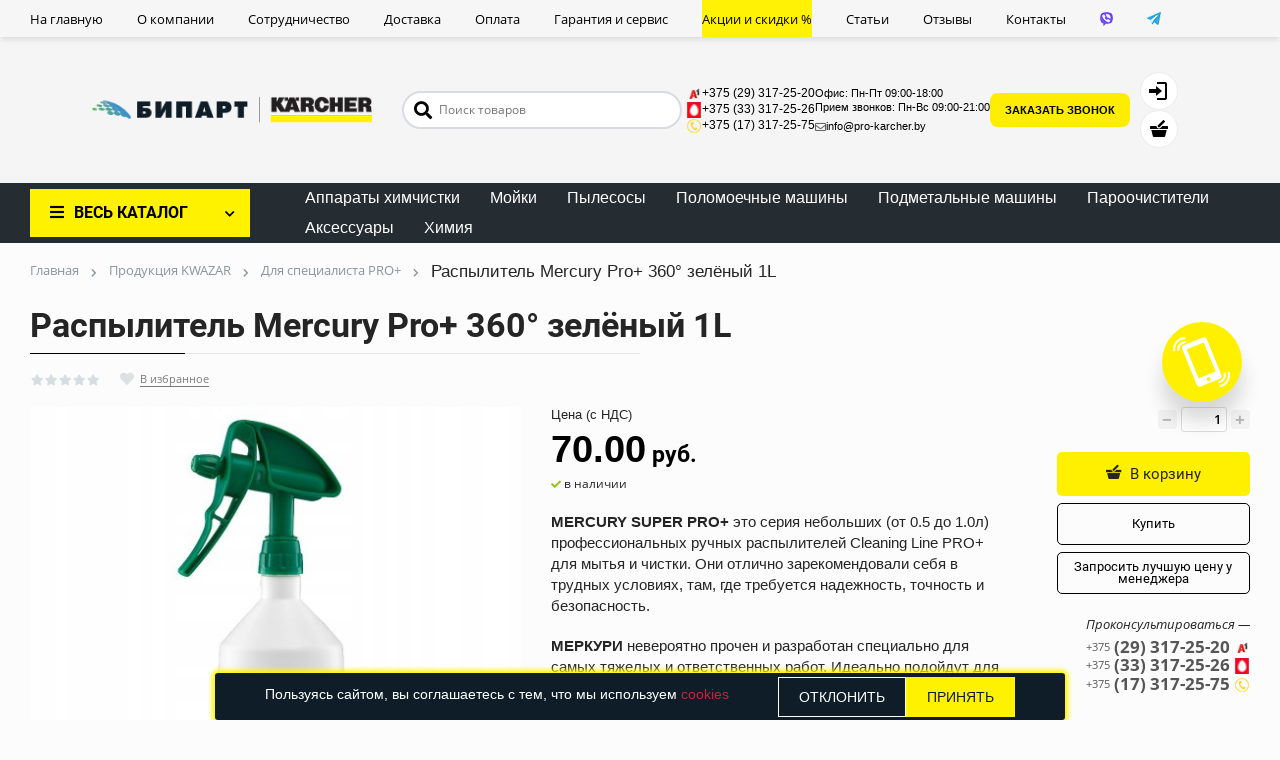

--- FILE ---
content_type: text/html; charset=utf-8
request_url: https://karcher-bipart.by/mercury-pro--360%C2%B0-zelyonyj-1l/
body_size: 283032
content:
<!DOCTYPE html>
<html lang="ru">
<head>
      <!-- Google Tag Manager -->
<script>(function(w,d,s,l,i){w[l]=w[l]||[];w[l].push({'gtm.start':
new Date().getTime(),event:'gtm.js'});var f=d.getElementsByTagName(s)[0],
j=d.createElement(s),dl=l!='dataLayer'?'&l='+l:'';j.async=true;j.src=
'https://www.googletagmanager.com/gtm.js?id='+i+dl;f.parentNode.insertBefore(j,f);
})(window,document,'script','dataLayer','GTM-T9HGZXH');</script>
<!-- End Google Tag Manager -->
<script>
       (function(w,d,u){
               var s=d.createElement('script');s.async=true;s.src=u+'?'+(Date.now()/60000|0);
               var h=d.getElementsByTagName('script')[0];h.parentNode.insertBefore(s,h);
       })(window,document,'https://bitrix.karcher-bipart.by/upload/crm/site_button/loader_2_666gom.js');
</script>
    <meta http-equiv="Content-Type" content="text/html; charset=utf-8" />
  <meta name="format-detection" content="telephone=no">
  <meta name="viewport" content="width=device-width, initial-scale=1, user-scalable=no, maximum-scale=1">
  <title>Распылитель Mercury Pro+ 360° зелёный 1L купить в Минске и РБ | Керхер Бипарт</title>

    	    <meta name="robots" content="index, follow">
    
    <base href="https://karcher-bipart.by/" />

          <meta name="description" content="Распылитель Mercury Pro+ 360° зелёный 1L купить для специалистов ✔ Все товары в наличии. Низкие цены в Беларуси ✈ Быстрая доставка и гарантия ☛ Онлайн-заказ " />
        
          <meta name="keywords" content="Mercury Pro+ 360° зелёный 1L" />
    
  <meta property="og:title" content="Распылитель Mercury Pro+ 360° зелёный 1L купить в Минске и РБ | Керхер Бипарт" />
  <meta property="og:type" content="website" />
  <meta property="og:url" content="https://karcher-bipart.by/mercury-pro--360%C2%B0-zelyonyj-1l/" />
          <meta property="og:image" content="https://karcher-bipart.by/image/catalog/products/Kwazar raspyliteli/mercury-super-360-cp-1l-green.jpg" />
      <meta property="og:site_name" content="Бипарт" />
  
<style type="text/css">
                    .bf-disabled {
	display: none;
}
                </style>
  <link rel="stylesheet" type="text/css" href="https://karcher-bipart.by/catalog/view/theme/nlink/css/start.css" />
  <link media="none" onload="if(media!='all')media='all'" rel="stylesheet" type="text/css" href="https://karcher-bipart.by/catalog/view/theme/nlink/css/bootstrap.min.css?ver=2" />
  <link media="none" onload="if(media!='all')media='all'" rel="stylesheet" type="text/css" href="https://karcher-bipart.by/catalog/view/theme/nlink/css/jquery.fancybox-thumbs.css?ver=2" />
  <link media="none" onload="if(media!='all')media='all'" rel="stylesheet" type="text/css" href="https://karcher-bipart.by/catalog/view/theme/nlink/css/jquery-ui.css?ver=2" />
  <link media="none" onload="if(media!='all')media='all'" rel="stylesheet" type="text/css" href="https://karcher-bipart.by/catalog/view/theme/nlink/css/slinky.min.css?ver=2" />
  <link media="none" onload="if(media!='all')media='all'" rel="stylesheet" type="text/css" href="https://karcher-bipart.by/catalog/view/theme/nlink/css/style.css?ver=3" />  

<script src="catalog/view/javascript/smartnotifications/jquery/jquery-2.1.1.min.js" type="text/javascript"></script>
        <script> var need_old_jquery = jQuery.noConflict(); </script>

	<link href="https://karcher-bipart.by/catalog/view/theme/nlink/js/jquery-3.5.1.min.js?ver1.0" rel="preload" as="script">
    <script src="https://karcher-bipart.by/catalog/view/theme/nlink/js/jquery-3.5.1.min.js?ver1.0"></script>

          <link media="none" onload="if(media!='all')media='all'" href="catalog/view/javascript/jquery/magnific/magnific-popup.css" type="text/css" rel="stylesheet" media="screen" />
          <link media="none" onload="if(media!='all')media='all'" href="catalog/view/javascript/jquery/datetimepicker/bootstrap-datetimepicker.min.css" type="text/css" rel="stylesheet" media="screen" />
          <link media="none" onload="if(media!='all')media='all'" href="catalog/view/theme/default/stylesheet/jen_pco/style.css" type="text/css" rel="stylesheet" media="screen" />
          <link media="none" onload="if(media!='all')media='all'" href="catalog/view/theme/default/stylesheet/jen_pco/animate.css" type="text/css" rel="stylesheet" media="screen" />
          <link media="none" onload="if(media!='all')media='all'" href="catalog/view/theme/nlink/stylesheet/oneclick.css" type="text/css" rel="stylesheet" media="screen" />
          <link media="none" onload="if(media!='all')media='all'" href="catalog/view/javascript/uni_megamenu/uni_megamenu.css" type="text/css" rel="stylesheet" media="screen" />
          <link media="none" onload="if(media!='all')media='all'" href="catalog/view/javascript/uni_megamenu/wide-grid.css" type="text/css" rel="stylesheet" media="screen" />
          <link media="none" onload="if(media!='all')media='all'" href="catalog/view/javascript/oneclick/magnific-popup.new.css" type="text/css" rel="stylesheet" media="screen" />
          <link media="none" onload="if(media!='all')media='all'" href="catalog/view/theme/nlink/css/css_site.css?1762872665" type="text/css" rel="stylesheet" media="screen" />
          <link media="none" onload="if(media!='all')media='all'" href="https://karcher-bipart.by/catalog/view/theme/nlink/css/theme.css?f=1762873112" type="text/css" rel="stylesheet" media="screen" />
    


          <link href="https://karcher-bipart.by/mercury-pro--360%C2%B0-zelyonyj-1l/" rel="canonical" />
          <link href="https://karcher-bipart.by/index.php?route=product/google_amp&amp;product_id=2951" rel="amphtml" />
          <link href="https://karcher-bipart.by/image/catalog/logo/favicon.png" rel="icon" />
    
    


    <script type="text/javascript">
    
        $(window).ready(function(){
          

            
            $('.viber').each(function(){
              var bt = this;
              if ($(this).attr('value')) {
                var viber_number = $(this).attr('value');
                $(this).attr('href', 'viber://chat?number=%2B'+viber_number);
                if (/Android|webOS|iPhone|iPad|iPod|BlackBerry|BB|PlayBook|IEMobile|Windows Phone|Kindle|Silk|Opera Mini/i.test(navigator.userAgent)) {
                    $(bt).attr('href', 'viber://contact?number=%2B'+viber_number);
                }
                else{
                    $(bt).attr('href', 'viber://chat?number=%2B'+viber_number);
                }
              }
                          });
            

            $('.inner.show').css('max-height', '400');
        });
    </script>


</head>


<body class="loaded  home-page   page   ">

      <!-- Google Tag Manager (noscript) -->
<noscript><iframe src="https://www.googletagmanager.com/ns.html?id=GTM-T9HGZXH"
height="0" width="0" style="display:none;visibility:hidden"></iframe></noscript>
<!-- End Google Tag Manager (noscript) -->
    

<!-- BEGIN BODY -->
<div class="main-wrapper">

  <!-- BEGIN HEADER -->
  <header class="m-header css-m-header">
      <div class="m-header__top css-color-menu-top">
      <div class="container">
        <div class="m-header__top-wrap">

          
            <ul class="m-nav hidden-md">
			
							<li class="m-nav__item   m-nav__item--first ">
					<a href="/" class="m-nav__link"  >

    На главную
</a>
					
				</li>
			
		
							<li class="m-nav__item m-dropdown">
					<a href="https://karcher-bipart.by/about_us/" class="m-nav__link"  >					О компании
					
					</a>
					
					<ul class="m-dropdown-menu ">
						
															<li class="m-dropdown-menu__item">
									<a href="https://karcher-bipart.by/about_us/" class="m-dropdown-menu__link"   >О нас</a>
								</li>
							

						
															<li class="m-dropdown-menu__item">
									<a href="https://karcher-bipart.by/rekvizity/" class="m-dropdown-menu__link"   >Реквизиты</a>
								</li>
							

											</ul>
				</li>
			
		
							<li class="m-nav__item ">
					<a href="https://karcher-bipart.by/korporativnym-klientam/" class="m-nav__link"  >

    Сотрудничество
</a>
					
				</li>
			
		
							<li class="m-nav__item ">
					<a href="https://karcher-bipart.by/dostavka/" class="m-nav__link"  >

    Доставка
</a>
					
				</li>
			
		
							<li class="m-nav__item ">
					<a href="https://karcher-bipart.by/oplata/" class="m-nav__link"  >

    Оплата
</a>
					
				</li>
			
		
							<li class="m-nav__item ">
					<a href="https://karcher-bipart.by/garantii/" class="m-nav__link"  >

    Гарантия и сервис
</a>
					
				</li>
			
		
							<li class="m-nav__item m-dropdown">
					<a href="/spec" class="m-nav__link"  >					Акции и скидки %
					
					</a>
					
					<ul class="m-dropdown-menu ">
						
															<li class="m-dropdown-menu__item">
									<a href="https://karcher-bipart.by/programma-loyalnosti/" class="m-dropdown-menu__link"   >Программа лояльности</a>
								</li>
							

						
															<li class="m-dropdown-menu__item">
									<a href="/rasprodazha-proftekhniki/" class="m-dropdown-menu__link"   >Распродажа техники Karcher</a>
								</li>
							

						
															<li class="m-dropdown-menu__item">
									<a href="/bestpromo/" class="m-dropdown-menu__link"   >Товары на скидке</a>
								</li>
							

						
															<li class="m-dropdown-menu__item">
									<a href="/besthits/" class="m-dropdown-menu__link"   >Хиты продаж</a>
								</li>
							

											</ul>
				</li>
			
		
							<li class="m-nav__item ">
					<a href="/articles" class="m-nav__link"  >

    Статьи
</a>
					
				</li>
			
		
							<li class="m-nav__item ">
					<a href="https://karcher-bipart.by/reviews/" class="m-nav__link"  >

    Отзывы
</a>
					
				</li>
			
		
							<li class="m-nav__item ">
					<a href="https://karcher-bipart.by/kontakty/" class="m-nav__link"  >

    Контакты
</a>
					
				</li>
			
		
							<li class="m-nav__item ">
					<a href="viber://chat?number=+375293172520" class="m-nav__link"  target="_blank"  onclick="ym(1234567,'reachGoal','ppp'); gtag('event', 'ppp', {'event_category' : 'nlink'}); return true;">					<span class="top-menu__img">
						<img src="https://karcher-bipart.by/image/catalog/phone-icons/vb-mini.png" alt="">
					</span>
					

</a>
					
				</li>
			
		
							<li class="m-nav__item ">
					<a href="https://t.me/KarcherBipart" class="m-nav__link"  target="_blank"  onclick="ym(1234567,'reachGoal','ppp'); gtag('event', 'ppp', {'event_category' : 'nlink'}); return true;">					<span class="top-menu__img">
						<img src="https://karcher-bipart.by/image/catalog/phone-icons/tg-mini.png" alt="">
					</span>
					

</a>
					
				</li>
			
			</ul>

          

          <ul class="m-nav m-nav--sm">
                                             <li class="m-nav__item m-nav__item--first visible-md">
                    <a href="https://karcher-bipart.by/index.php?route=account/login" class="m-nav__link"><i class="icon icon-login"></i></a>
                    <a href="viber://chat?number=+375293172520" class="m-nav__link" target="_blank" onclick="ym(1234567,'reachGoal','ppp'); gtag('event', 'ppp', {'event_category' : 'nlink'}); return true;">
                    <span class="top-menu__img">
						<img src="https://karcher-bipart.by/image/catalog/phone-icons/vb-mini.png" alt="">
					</span></a>
                    <a href="https://t.me/KarcherBipart" class="m-nav__link" target="_blank" onclick="ym(1234567,'reachGoal','ppp'); gtag('event', 'ppp', {'event_category' : 'nlink'}); return true;">
  					<span class="top-menu__img">
						<img src="https://karcher-bipart.by/image/catalog/phone-icons/tg-mini.png" alt="">
					</span>
                    </a>
              </li>
                                  
            
            
                          <li class="m-nav__item  hidden ">
                <a href="https://karcher-bipart.by/index.php?route=account/wishlist" class="m-nav__link">
                  <i class="far fa-heart"></i>
                  <span class="visible-lg js-wishlist-total">(0)</span>
                  <span class="hidden-lg">В избранном <sup class="sup sup--danger js-wishlist-total"></sup></span>
                </a>
              </li>
            
            
                          <li class="m-nav__item m-nav__item--last visible-md">
                <a href="https://karcher-bipart.by/cart/" class="m-nav__link js-cart-mobile">
  <span class="price">0</span>
  <i class="icon icon-shopping-basket"></i>(0)
</a>
              </li>
            
          </ul>

        </div>
      </div>
    </div>
	    <div class="m-header__middle">
      <div class="container">
        <div class="m-header__middle-wrap">

                      <div class="logo">
              <a href="https://karcher-bipart.by/">                <img class="imglogo" src="https://karcher-bipart.by/image/cache/catalog/logo/logo-bipart-new-310x117.png" alt="Техника Karcher" title="Официальный дилер Керхер" width="310" height="117">
              </a>            </div>
          
                          <div class="search hidden-md js-search">
                    <div class="search-wrap">
                        <div class="form-icon">
                            <div id="search" class="input-group">
                                <input type="text" name="search" class="search__input" placeholder="Поиск товаров" value=""/>
                                <span class="icon"><i class="fas fa-search"></i></span>
                            </div>
                        </div>
                        <div class="form-text hidden-xl">
                            
                        </div>
                    </div>
                </div>
          
          <div class="header-contacts-modern">
                
            <div class="phones-column">
                                      
            
           
            
            <div class="phone-item">
              <a href="tel:+375293172520" 
                                    onclick="ym(1234567,'reachGoal','ppp'); gtag('event', 'ppp', {'event_category' : 'nlink'}); return true;"
                                  class="phone-link">
                
                                                              <span class="number-list__img"><img src="https://karcher-bipart.by/image/catalog/logo/mobile-icon/a1.png" alt="" class="inline"></span>
                                              <span class="phone-number">+375 (29) 317-25-20</span>
              </a>
            </div>
                                        
            
           
            
            <div class="phone-item">
              <a href="tel:+375333172526" 
                                    onclick="ym(1234567,'reachGoal','ppp'); gtag('event', 'ppp', {'event_category' : 'nlink'}); return true;"
                                  class="phone-link">
                
                                                              <span class="number-list__img"><img src="https://karcher-bipart.by/image/catalog/logo/mobile-icon/mts.png" alt="" class="inline"></span>
                                              <span class="phone-number">+375 (33) 317-25-26</span>
              </a>
            </div>
                                        
            
           
            
            <div class="phone-item">
              <a href="tel:+375173172575" 
                                    onclick="ym(1234567,'reachGoal','ppp'); gtag('event', 'ppp', {'event_category' : 'nlink'}); return true;"
                                  class="phone-link">
                
                                                              <span class="number-list__img"><img src="https://karcher-bipart.by/image/catalog/logo/mobile-icon/tel.png" alt="" class="inline"></span>
                                              <span class="phone-number">+375 (17) 317-25-75</span>
              </a>
            </div>
                        </div>

            <div class="schedule-column">
                              <div class="schedule-item">
              <span class="schedule-label">Офис: Пн-Пт</span> 09:00-18:00
            </div>
                      <div class="schedule-item">
              <span class="schedule-label">Прием звонков: Пн-Вс</span> 09:00-21:00
            </div>
                  
                  <div class="email-item">
            <a href="mailto:info@pro-karcher.by" 
                                onclick="ym(1234567,'reachGoal','ppp'); gtag('event', 'ppp', {'event_category' : 'nlink'}); return true;"
                              class="email-link">
              <i class="far fa-envelope"></i> info@pro-karcher.by
            </a>
          </div>
              </div>

                    <div class="callback-column">
          <a href="#" 
             
             class="btn-callback open-bitrix-form-top">
            ЗАКАЗАТЬ ЗВОНОК
          </a>
        </div>
      
      </div>

  <style>
    .header-contacts-modern {
      display: flex;
      align-items: center;
      gap: 30px;
      font-size: 13px;
    }

    /* Phones Column */
    .phones-column {
      display: flex;
      flex-direction: column;
      gap: 5px;
    }

    .phone-item {
      display: flex;
      align-items: center;
    }

    .phone-link {
      display: flex;
      align-items: center;
      gap: 8px;
      color: #000;
      text-decoration: none;
      /*font-weight: 600;*/
      transition: color 0.3s;
    }

    .phone-link:hover {
      color: #e31e24;
    }

    .phone-icon-wrapper {
      display: flex;
      align-items: center;
      justify-content: center;
      width: 24px;
      height: 24px;
      border-radius: 4px;
      font-size: 12px;
      color: #fff;
    }

    .phone-number {
      white-space: nowrap;
    }

    /* Schedule Column */
    .schedule-column {
      display: flex;
      flex-direction: column;
      gap: 3px;
      color: #666;
    }

    .schedule-item {
      color: #000;
      font-size: 13px;
      line-height: 1.4;
    }

    .schedule-label {
      /*font-weight: 500;*/
    }

    .email-item {
      margin-top: 5px;
    }

    .email-link {
      color: #000;
      text-decoration: none;
      /*font-weight: 500;*/
      display: inline-flex;
      align-items: center;
      gap: 5px;
      transition: color 0.3s;
    }

    .email-link:hover {
      color: #e31e24;
    }

    .email-link i {
      color: #666;
    }

    /* Callback Button */
    .callback-column {
      margin-left: auto;
    }

    .btn-callback {
      display: inline-block;
      background: #ffed00;
      color: #000;
      padding: 12px 30px;
      border-radius: 8px;
      font-weight: 700;
      font-size: 14px;
      text-transform: uppercase;
      text-decoration: none;
      white-space: nowrap;
      transition: all 0.3s;
      border: none;
      cursor: pointer;
    }

    .btn-callback:hover {
      background: #ffd700;
      transform: translateY(-2px);
      box-shadow: 0 4px 12px rgba(255, 237, 0, 0.4);
      color: #000;
    }

    /* Responsive */
    @media (max-width: 1200px) {
      .header-contacts-modern {
        gap: 20px;
        font-size: 12px;
      }

      .btn-callback {
        padding: 10px 20px;
        font-size: 12px;
      }
    }

    @media (max-width: 992px) {
      .header-contacts-modern {
        flex-direction: column;
        align-items: stretch;
        gap: 15px;
      }

      .phones-column {
        display: grid;
        grid-template-columns: 1fr 1fr;
        gap: 10px;
      }

      .phone-item:nth-child(3) {
        grid-column: 1 / -1;
      }

      .schedule-column {
        width: 100%;
      }

      .callback-column {
        margin-left: 0;
        width: 100%;
      }

      .btn-callback {
        width: 100%;
        text-align: center;
      }
    }

    @media (max-width: 768px) {
  .header-contacts-modern {
    flex-direction: row;
    flex-wrap: nowrap;
    gap: 2px;
    align-items: flex-start;
    justify-content: space-between;
  }

  /* Два основных блока — по 50% ширины */
  .phones-column
   {
    flex: 1;
    min-width: 0;
    width: 45%;
    max-width: 45%;
  }
    /* Два основных блока — по 50% ширины */
  .schedule-column {
    flex: 1;
    min-width: 0;
    width: 55%;
    max-width: 55%;
  }

  /* Блок телефонов — вертикально, но с ограничением по высоте */
  .phones-column {
    display: flex;
    flex-direction: column;
    gap: 6px;
    overflow: hidden;
  }

  .phone-item {
    font-size: 13px;
    line-height: 1.4;
    white-space: nowrap;
    overflow: hidden;
    text-overflow: ellipsis;
  }

  .phone-link {
    gap: 5px;
    font-size: 13px;
    display: flex;
    align-items: center;
  }

  .number-list__img img {
    width: 16px;
    height: 16px;
    flex-shrink: 0;
  }

  /* Блок графика и email */
  .schedule-column {
    display: flex;
    flex-direction: column;
    gap: 4px;
    font-size: 1em;
    color: #666;
  }

  .schedule-item {
    font-size: 1em;
    line-height: 1.4;
  }

  .email-item {
    margin-top: 6px;
  }

  .email-link {
    font-size: 12px;
    gap: 4px;
  }

  .email-link i {
    font-size: 11px;
  }

  /* Скрываем кнопку обратного звонка на мобильных (или оставь ниже) */
  .callback-column {
    display: none;
  }
}
    }
  </style>


            <div class="woocommerce hidden-md">
                                                      <div class="woocommerce__item">
                          <a href="https://karcher-bipart.by/index.php?route=account/login" class="woocommerce__icon">
                              <i class="icon icon-login"></i>
                          </a>
                          <div class="woocommerce__content hidden-lg">
                              <a href="https://karcher-bipart.by/index.php?route=account/login" class="woocommerce__first-bl"></a>
                              <a href="https://karcher-bipart.by/index.php?route=account/register" class="woocommerce__last-bl"></a>
                          </div>
                      </div>
                                
                              <div class="woocommerce__item">
                  <a href="https://karcher-bipart.by/cart/" class="woocommerce__icon js-cart">
  <i class="icon icon-shopping-basket"></i>
  <sup class="kbd ">0</sup>
</a>
<div class="woocommerce__content hidden-lg js-cart-2">
  <a href="https://karcher-bipart.by/cart/">
          <span class="woocommerce__first-bl"></span>
      </a>
</div>
                </div>
                          </div>




        </div>
      </div>
    </div>

                <div class="m-header__bottom css-color-menu-main">
	<div class="container">
		<div class="m-navbar">                        
			<button class="m-navbar__button open-main-menu">
				<i class="fas fa-bars"></i>
				<span class="m-navbar__button-text visible-md">меню</span>
				<span class="m-navbar__button-text hidden-md"> ВЕСЬ КАТАЛОГ </span>
				<i class="fas fa-chevron-down hidden-md"></i>
			</button>

            				<div class="search visible-md js-search">
					<div class="form-icon">
						<div id="searchmob" class="input-group">  
						<input type="text" name="search" class="search__input" placeholder="Поиск товаров" value=""/>
						<span class="icon"><i class="fas fa-search"></i></span>
						</div>
					</div>
				</div>
            
			<ul class="megamenu hidden-md"
					data-transition="none" data-animationtime="500">
										
																																																
																													
							
							
							
							
							
							
							
							
							
													
								<li class="" >
									<p class='close-menu'></p>
																			<a href="https://karcher-bipart.by/apparaty-dlya-chistki-kovrov/" class="clearfix" >
											<strong>
												Аппараты химчистки
											</strong>
											
										</a>
									
																	</li>
																																																							
																													
							
							
							
							
							
																																															
							
							
							
													
								<li class=" with-sub-menu hover" >
									<p class='close-menu'></p>
																			<a href="https://karcher-bipart.by/apparaty-vysokogo-davleniya/" class="clearfix" >
											<strong>
												Мойки
											</strong>
											
											<b class='caret'></b>
										</a>
									
																			<div class="sub-menu" style="width: 100%">
											<div class="content">
												<div class="row">
																																																																																			<div class="col-sm-3">
																															<div class="html ">
																	<p><a href="/apparaty-vysokogo-davleniya/avtomojki/">Автомойки</a></p><p><a href="/apparaty-vysokogo-davleniya/avtomojki/"><img src="/image/catalog/categories/avtomojki-menu.jpg"></a></p>
																</div>
																													</div>
																																																																						<div class="col-sm-3">
																															<div class="html ">
																	<p><a href="/apparaty-vysokogo-davleniya/bytovye-avd/">Бытовые мойки</a></p><p><a href="/apparaty-vysokogo-davleniya/bytovye-avd/"><img src="/image/catalog/categories/bytovye-menu.jpg"></a></p>
																</div>
																													</div>
																																																																						<div class="col-sm-3">
																															<div class="html ">
																	<p><a href="/apparaty-vysokogo-davleniya/professionalnye-avd/">Профессиональные мойки</a></p><p><a href="/apparaty-vysokogo-davleniya/professionalnye-avd/"><img src="/image/catalog/categories/professionalnye-menu.jpg"></a></p>
																</div>
																													</div>
																																																																						<div class="col-sm-3">
																															<div class="html ">
																	<p><a href="/apparaty-vysokogo-davleniya/promyshlennye-avtomojki/">Промышленные мойки</a></p><p><a href="/apparaty-vysokogo-davleniya/promyshlennye-avtomojki/"><img src="/image/catalog/categories/prommoyki-menu.jpg"></a></p>
																</div>
																													</div>
																									</div>												
											</div>
										</div>										
																	</li>
																																																							
																													
							
							
							
							
							
																																															
							
							
							
													
								<li class=" with-sub-menu hover" >
									<p class='close-menu'></p>
																			<a href="https://karcher-bipart.by/pylesosy/" class="clearfix" >
											<strong>
												Пылесосы
											</strong>
											
											<b class='caret'></b>
										</a>
									
																			<div class="sub-menu" style="width: 80%">
											<div class="content">
												<div class="row">
																																																																																			<div class="col-sm-3">
																															<div class="html ">
																	<p><a href="/pylesosy/bytovye-pylesosy/">Бытовые</a></p><p><a href="/pylesosy/bytovye-pylesosy/"><img src="/image/catalog/categories/bytovye.png"></a></p>
																</div>
																													</div>
																																																																						<div class="col-sm-9">
																															<div class="categories ">
																	<div class="row"><div class="col-sm-4 hover-menu"><div class="menu"><ul><li><a href="https://karcher-bipart.by/pylesosy/bytovye-pylesosy/bez-meshka/" onclick="window.location = 'https://karcher-bipart.by/pylesosy/bytovye-pylesosy/bez-meshka/';" class="main-menu">Без мешка для пыли</a></li><li><a href="https://karcher-bipart.by/pylesosy/bytovye-pylesosy/roboty-pylesosy/" onclick="window.location = 'https://karcher-bipart.by/pylesosy/bytovye-pylesosy/roboty-pylesosy/';" class="main-menu">Роботы-пылесосы</a></li><li><a href="https://karcher-bipart.by/pylesosy/bytovye-pylesosy/dlya-sukhoj-uborki/" onclick="window.location = 'https://karcher-bipart.by/pylesosy/bytovye-pylesosy/dlya-sukhoj-uborki/';" class="main-menu">Для сухой уборки</a></li><li><a href="https://karcher-bipart.by/pylesosy/bytovye-pylesosy/moyuschie/" onclick="window.location = 'https://karcher-bipart.by/pylesosy/bytovye-pylesosy/moyuschie/';" class="main-menu">Моющие</a></li></ul></div></div><div class="col-sm-4 hover-menu"><div class="menu"><ul><li><a href="https://karcher-bipart.by/pylesosy/bytovye-pylesosy/paropylesosy/" onclick="window.location = 'https://karcher-bipart.by/pylesosy/bytovye-pylesosy/paropylesosy/';" class="main-menu">Паропылесосы</a></li><li><a href="https://karcher-bipart.by/pylesosy/bytovye-pylesosy/pylesosy-dlya-doma/" onclick="window.location = 'https://karcher-bipart.by/pylesosy/bytovye-pylesosy/pylesosy-dlya-doma/';" class="main-menu">Пылесосы для дома и квартиры</a></li><li><a href="https://karcher-bipart.by/pylesosy/bytovye-pylesosy/s-vodyanym-filtrom/" onclick="window.location = 'https://karcher-bipart.by/pylesosy/bytovye-pylesosy/s-vodyanym-filtrom/';" class="main-menu">С водяным фильтром</a></li><li><a href="https://karcher-bipart.by/pylesosy/bytovye-pylesosy/pylesosy-filtr-meshok/" onclick="window.location = 'https://karcher-bipart.by/pylesosy/bytovye-pylesosy/pylesosy-filtr-meshok/';" class="main-menu">С фильтр-мешком</a></li></ul></div></div><div class="col-sm-4 hover-menu"><div class="menu"><ul><li><a href="https://karcher-bipart.by/pylesosy/bytovye-pylesosy/steklo-ochistiteli/" onclick="window.location = 'https://karcher-bipart.by/pylesosy/bytovye-pylesosy/steklo-ochistiteli/';" class="main-menu">Стеклоочистители</a></li><li><a href="https://karcher-bipart.by/pylesosy/bytovye-pylesosy/khozyajstvennye/" onclick="window.location = 'https://karcher-bipart.by/pylesosy/bytovye-pylesosy/khozyajstvennye/';" class="main-menu">Строительные (хозяйственные)</a></li><li><a href="https://karcher-bipart.by/pylesosy/bytovye-pylesosy/tsiklonnye/" onclick="window.location = 'https://karcher-bipart.by/pylesosy/bytovye-pylesosy/tsiklonnye/';" class="main-menu">Циклонные пылесосы</a></li></ul></div></div></div>
																</div>															
																													</div>
																																																									</div><div class="border"></div><div class="row">
																												<div class="col-sm-3">
																															<div class="html ">
																	<p><a href="/pylesosy/professionalnye-pylesosy/">Профессиональные</a></p><p><a href="/pylesosy/professionalnye-pylesosy/"><img src="/image/catalog/categories/professionalnyepyl-menu.png"></a></p>
																</div>
																													</div>
																																																																						<div class="col-sm-9">
																															<div class="categories ">
																	<div class="row"><div class="col-sm-4 hover-menu"><div class="menu"><ul><li><a href="https://karcher-bipart.by/pylesosy/professionalnye-pylesosy/akkumulyatornye/" onclick="window.location = 'https://karcher-bipart.by/pylesosy/professionalnye-pylesosy/akkumulyatornye/';" class="main-menu">Аккумуляторные пылесосы</a></li><li><a href="https://karcher-bipart.by/pylesosy/professionalnye-pylesosy/vertikalnye-schetochnye-pylesosy/" onclick="window.location = 'https://karcher-bipart.by/pylesosy/professionalnye-pylesosy/vertikalnye-schetochnye-pylesosy/';" class="main-menu">Вертикальные щеточные</a></li></ul></div></div><div class="col-sm-4 hover-menu"><div class="menu"><ul><li><a href="https://karcher-bipart.by/pylesosy/professionalnye-pylesosy/dlya-sukhoj-i-vlazhnoj-uborki-nt/" onclick="window.location = 'https://karcher-bipart.by/pylesosy/professionalnye-pylesosy/dlya-sukhoj-i-vlazhnoj-uborki-nt/';" class="main-menu">Для сухой и влажной уборки NT</a></li><li><a href="https://karcher-bipart.by/pylesosy/professionalnye-pylesosy/dlya-sukhoj-uborki-t/" onclick="window.location = 'https://karcher-bipart.by/pylesosy/professionalnye-pylesosy/dlya-sukhoj-uborki-t/';" class="main-menu">Для сухой уборки T</a></li></ul></div></div><div class="col-sm-4 hover-menu"><div class="menu"><ul><li><a href="https://karcher-bipart.by/pylesosy/professionalnye-pylesosy/moyuschie-pylesosy-puzzi/" onclick="window.location = 'https://karcher-bipart.by/pylesosy/professionalnye-pylesosy/moyuschie-pylesosy-puzzi/';" class="main-menu">Моющие пылесосы Puzzi</a></li><li><a href="https://karcher-bipart.by/pylesosy/professionalnye-pylesosy/stekloochistiteli/" onclick="window.location = 'https://karcher-bipart.by/pylesosy/professionalnye-pylesosy/stekloochistiteli/';" class="main-menu">Профессиональные пылесосы для окон</a></li></ul></div></div></div>
																</div>															
																													</div>
																																																									</div><div class="border"></div><div class="row">
																												<div class="col-sm-3">
																															<div class="html ">
																	<p><a href="/pylesosy/promyshlennye-pylesosy/">Промышленные</a></p><p><a href="/pylesosy/promyshlennye-pylesosy/"><img src="/image/catalog/categories/promyshlennyepyl-menu.jpg"></a></p>
																</div>
																													</div>
																									</div>												
											</div>
										</div>										
																	</li>
																																																							
																													
							
							
							
							
							
																																															
							
							
							
													
								<li class=" with-sub-menu hover" >
									<p class='close-menu'></p>
																			<a href="https://karcher-bipart.by/polomoechnye-mashiny/" class="clearfix" >
											<strong>
												Поломоечные машины
											</strong>
											
											<b class='caret'></b>
										</a>
									
																			<div class="sub-menu" style="width: 80%">
											<div class="content">
												<div class="row">
																																																																																			<div class="col-sm-3">
																															<div class="html ">
																	<p><a href="/polomoechnye-mashiny/akkumulyatornye-polomoechnye/">Аккумуляторные</a></p><p><a href="/polomoechnye-mashiny/akkumulyatornye-polomoechnye/"><img src="/image/catalog/categories/akkumulyatornye-pol-menu.jpg"></a></p>
																</div>
																													</div>
																																																																						<div class="col-sm-3">
																															<div class="html ">
																	<p><a href="/polomoechnye-mashiny/vertikalnye-polomoechnye/">Ручные(вертикальные)</a></p><p><a href="/polomoechnye-mashiny/vertikalnye-polomoechnye/"><img src="/image/catalog/categories/ruchnye-vertikalnye-menu.jpg"></a></p>
																</div>
																													</div>
																																																																						<div class="col-sm-3">
																															<div class="html ">
																	<p><a href="/polomoechnye-mashiny/sidenie-operatora/">С сиденьем оператора</a></p><p><a href="/polomoechnye-mashiny/sidenie-operatora/"><img src="/image/catalog/categories/c-sidenem-dlya-operatora.jpg"></a></p>
																</div>
																													</div>
																																																																						<div class="col-sm-3">
																															<div class="html ">
																	<p><a href="/polomoechnye-mashiny/setevye-polomoechnye/">Сетевые</a></p><p><a href="/polomoechnye-mashiny/setevye-polomoechnye/"><img src="/image/catalog/categories/setevye.jpg"></a></p>
																</div>
																													</div>
																									</div>												
											</div>
										</div>										
																	</li>
																																																							
																													
							
							
							
							
							
																																															
							
							
							
													
								<li class=" with-sub-menu hover" >
									<p class='close-menu'></p>
																			<a href="https://karcher-bipart.by/podmetalnye-mashiny/" class="clearfix" >
											<strong>
												Подметальные машины
											</strong>
											
											<b class='caret'></b>
										</a>
									
																			<div class="sub-menu" style="width: 70%">
											<div class="content">
												<div class="row">
																																																																																			<div class="col-sm-4">
																															<div class="html ">
																	<p><a href="/podmetalnye-mashiny/akkumulyatornye-podmetalnye/">Аккумуляторные</a></p><p><a href="/podmetalnye-mashiny/akkumulyatornye-podmetalnye/"><img src="/image/catalog/categories/akkumulyatornye.jpg"></a></p>
																</div>
																													</div>
																																																																						<div class="col-sm-4">
																															<div class="html ">
																	<p><a href="/podmetalnye-mashiny/benzinovye-podmetalnye/">Бензиновые</a></p><p><a href="/podmetalnye-mashiny/benzinovye-podmetalnye/"><img src="/image/catalog/categories/benzinovye.jpg"></a></p>
																</div>
																													</div>
																																																																						<div class="col-sm-4">
																															<div class="html ">
																	<p><a href="/podmetalnye-mashiny/ruchnye-podmetalnye/">Ручные</a></p><p><a href="/podmetalnye-mashiny/ruchnye-podmetalnye/"><img src="/image/catalog/categories/ruchnye.jpg"></a></p>
																</div>
																													</div>
																									</div>												
											</div>
										</div>										
																	</li>
																																																							
																													
							
							
							
							
							
							
							
							
							
													
								<li class="" >
									<p class='close-menu'></p>
																			<a href="https://karcher-bipart.by/paroochistiteli/" class="clearfix" >
											<strong>
												Пароочистители
											</strong>
											
										</a>
									
																	</li>
																																																							
																													
							
							
							
							
							
																																															
							
							
							
													
								<li class=" with-sub-menu hover" >
									<p class='close-menu'></p>
																			<a href="https://karcher-bipart.by/aksessuary/" class="clearfix" >
											<strong>
												Аксессуары
											</strong>
											
											<b class='caret'></b>
										</a>
									
																			<div class="sub-menu" style="width: 100%">
											<div class="content">
												<div class="row">
																																																																																			<div class="col-sm-2">
																															<div class="html ">
																	<p><a href="/aksessuary/dlya-apparatov-vysokogo-davleniya/">Для моек</a></p><p><a href="/aksessuary/dlya-apparatov-vysokogo-davleniya/"><img src="/image/catalog/categories/dlya-apparatov-vysokogo-davleniya-i-minimoek.jpg"></a></p>
																</div>
																													</div>
																																																																						<div class="col-sm-2">
																															<div class="html ">
																	<p><a href="/aksessuary/dlya-polomoechnykh-mashin/">Для поломоечных машин</a></p><p><a href="/aksessuary/dlya-polomoechnykh-mashin/"><img src="/image/catalog/categories/dlya-polomoechnyh-mashin-menu.jpg"></a></p>
																</div>
																													</div>
																																																																						<div class="col-sm-2">
																															<div class="html ">
																	<p><a href="/aksessuary/dlya-pylesosov/">Для пылесосов</a></p><p><a href="/aksessuary/dlya-pylesosov/"><img src="/image/catalog/categories/dlya-pylesosov-menu.jpg"></a></p>
																</div>
																													</div>
																																																																						<div class="col-sm-2">
																															<div class="html ">
																	<p><a href="/aksessuary/dlya-podmetalnykh-mashin/">Для подметальных машин</a></p><p><a href="/aksessuary/dlya-podmetalnykh-mashin/"><img src="/image/catalog/categories/dlya-podmetalnyh-mashin-menu.jpg"></a></p>
																</div>
																													</div>
																																																																						<div class="col-sm-2">
																															<div class="html ">
																	<p><a href="/aksessuary/dlya-paroochistitelej/">Для пароочистителей</a></p><p><a href="/aksessuary/dlya-paroochistitelej/"><img src="/image/catalog/categories/dlya-paroochistitelej-menu.jpg"></a></p>
																</div>
																													</div>
																																																																						<div class="col-sm-2">
																															<div class="html ">
																	<p><a href="/aksessuary/aksy-gazonokosilok-trimmerov/">Для газонокосилок и триммеров</a></p><p><a href="/aksessuary/aksy-gazonokosilok-trimmerov/"><img src="/image/catalog/categories/dlya-gazonokosilok-i-trimmerov.jpg"></a></p>
																</div>
																													</div>
																																																									</div><div class="border"></div><div class="row">
																												<div class="col-sm-2">
																															<div class="categories ">
																	<div class="row"><div class="col-sm-12 hover-menu"><div class="menu"><ul><li><a href="https://karcher-bipart.by/aksessuary/dlya-apparatov-vysokogo-davleniya/gryazevye-frezy/" onclick="window.location = 'https://karcher-bipart.by/aksessuary/dlya-apparatov-vysokogo-davleniya/gryazevye-frezy/';" class="main-menu">Грязевые фрезы</a></li><li><a href="https://karcher-bipart.by/aksessuary/dlya-apparatov-vysokogo-davleniya/podklyucheniya-k-vode/" onclick="window.location = 'https://karcher-bipart.by/aksessuary/dlya-apparatov-vysokogo-davleniya/podklyucheniya-k-vode/';" class="main-menu">Для подключения к воде</a></li><li><a href="https://karcher-bipart.by/aksessuary/dlya-apparatov-vysokogo-davleniya/zapchasti/" onclick="window.location = 'https://karcher-bipart.by/aksessuary/dlya-apparatov-vysokogo-davleniya/zapchasti/';" class="main-menu">Запчасти</a></li><li><a href="https://karcher-bipart.by/aksessuary/dlya-apparatov-vysokogo-davleniya/komplekty-promyvki-trub/" onclick="window.location = 'https://karcher-bipart.by/aksessuary/dlya-apparatov-vysokogo-davleniya/komplekty-promyvki-trub/';" class="main-menu">Комплекты для промывки труб</a></li><li><a href="https://karcher-bipart.by/aksessuary/dlya-apparatov-vysokogo-davleniya/konnektory-soediniteli/" onclick="window.location = 'https://karcher-bipart.by/aksessuary/dlya-apparatov-vysokogo-davleniya/konnektory-soediniteli/';" class="main-menu">Коннекторы и соединители</a></li><li><a href="https://karcher-bipart.by/aksessuary/dlya-apparatov-vysokogo-davleniya/nasadki-dlya-minimoek/" onclick="window.location = 'https://karcher-bipart.by/aksessuary/dlya-apparatov-vysokogo-davleniya/nasadki-dlya-minimoek/';" class="main-menu">Насадки</a></li><li><a href="https://karcher-bipart.by/aksessuary/dlya-apparatov-vysokogo-davleniya/pistolety/" onclick="window.location = 'https://karcher-bipart.by/aksessuary/dlya-apparatov-vysokogo-davleniya/pistolety/';" class="main-menu">Пистолеты высокого давления</a></li><li><a href="https://karcher-bipart.by/aksessuary/dlya-apparatov-vysokogo-davleniya/strujnye-trubki/" onclick="window.location = 'https://karcher-bipart.by/aksessuary/dlya-apparatov-vysokogo-davleniya/strujnye-trubki/';" class="main-menu">Струйные трубки, сопла</a></li><li><a href="https://karcher-bipart.by/aksessuary/dlya-apparatov-vysokogo-davleniya/shlangi/" onclick="window.location = 'https://karcher-bipart.by/aksessuary/dlya-apparatov-vysokogo-davleniya/shlangi/';" class="main-menu">Шланги высокого давления</a></li></ul></div></div></div>
																</div>															
																													</div>
																																																																						<div class="col-sm-2">
																															<div class="categories ">
																	<div class="row"><div class="col-sm-12 hover-menu"><div class="menu"><ul><li><a href="https://karcher-bipart.by/aksessuary/dlya-polomoechnykh-mashin/akkumulyatory-polomoechnykh-mashin/" onclick="window.location = 'https://karcher-bipart.by/aksessuary/dlya-polomoechnykh-mashin/akkumulyatory-polomoechnykh-mashin/';" class="main-menu">Аккумуляторы для поломоечных машин</a></li><li><a href="https://karcher-bipart.by/aksessuary/dlya-polomoechnykh-mashin/vsasyvayuschie-balki/" onclick="window.location = 'https://karcher-bipart.by/aksessuary/dlya-polomoechnykh-mashin/vsasyvayuschie-balki/';" class="main-menu">Всасывающие балки для поломоечных машин</a></li><li><a href="https://karcher-bipart.by/aksessuary/dlya-polomoechnykh-mashin/styazhki-uplotnitelnye-polosy/" onclick="window.location = 'https://karcher-bipart.by/aksessuary/dlya-polomoechnykh-mashin/styazhki-uplotnitelnye-polosy/';" class="main-menu">Стяжки, уплотнительные полосы</a></li><li><a href="https://karcher-bipart.by/aksessuary/dlya-polomoechnykh-mashin/shlangi-polomoechnykh-mashin/" onclick="window.location = 'https://karcher-bipart.by/aksessuary/dlya-polomoechnykh-mashin/shlangi-polomoechnykh-mashin/';" class="main-menu">Шланги для поломоечных машин</a></li><li><a href="https://karcher-bipart.by/aksessuary/dlya-polomoechnykh-mashin/schetki-polomoechnye/" onclick="window.location = 'https://karcher-bipart.by/aksessuary/dlya-polomoechnykh-mashin/schetki-polomoechnye/';" class="main-menu">Щетки для поломоечных машин</a></li><li><a href="https://karcher-bipart.by/aksessuary/dlya-polomoechnykh-mashin/schetochnye-golovki/" onclick="window.location = 'https://karcher-bipart.by/aksessuary/dlya-polomoechnykh-mashin/schetochnye-golovki/';" class="main-menu">Щеточные головки</a></li></ul></div></div></div>
																</div>															
																													</div>
																																																																						<div class="col-sm-2">
																															<div class="categories ">
																	<div class="row"><div class="col-sm-12 hover-menu"><div class="menu"><ul><li><a href="https://karcher-bipart.by/aksessuary/dlya-pylesosov/adaptery-mufty/" onclick="window.location = 'https://karcher-bipart.by/aksessuary/dlya-pylesosov/adaptery-mufty/';" class="main-menu">Адаптеры и муфты</a></li><li><a href="https://karcher-bipart.by/aksessuary/dlya-pylesosov/zapchasti-pylesosov/" onclick="window.location = 'https://karcher-bipart.by/aksessuary/dlya-pylesosov/zapchasti-pylesosov/';" class="main-menu">Запчасти</a></li><li><a href="https://karcher-bipart.by/aksessuary/dlya-pylesosov/nasadki/" onclick="window.location = 'https://karcher-bipart.by/aksessuary/dlya-pylesosov/nasadki/';" class="main-menu">Насадки и трубки</a></li><li><a href="https://karcher-bipart.by/aksessuary/dlya-pylesosov/filtr-meshki/" onclick="window.location = 'https://karcher-bipart.by/aksessuary/dlya-pylesosov/filtr-meshki/';" class="main-menu">Фильтры-мешки</a></li><li><a href="https://karcher-bipart.by/aksessuary/dlya-pylesosov/shlangi-pylesosov/" onclick="window.location = 'https://karcher-bipart.by/aksessuary/dlya-pylesosov/shlangi-pylesosov/';" class="main-menu">Шланги для пылесосов</a></li></ul></div></div></div>
																</div>															
																													</div>
																									</div>												
											</div>
										</div>										
																	</li>
																																																							
																													
							
							
							
							
							
																																															
							
							
							
													
								<li class=" with-sub-menu hover" >
									<p class='close-menu'></p>
																			<a href="https://karcher-bipart.by/khimiya/" class="clearfix" >
											<strong>
												Химия
											</strong>
											
											<b class='caret'></b>
										</a>
									
																			<div class="sub-menu" style="width: 80%">
											<div class="content">
												<div class="row">
																																																																																			<div class="col-sm-4">
																															<div class="html ">
																	<p><a href="/khimiya/dlya-apparatov-vysokogo-davleniya-khimiya/">Для моек (пена, шампуни)</a></p><p><a href="/khimiya/dlya-apparatov-vysokogo-davleniya-khimiya/"><img src="/image/catalog/categories/dlya-avd-pena-beskontaktnye-shampuni-menu.jpg"></a></p>
																</div>
																													</div>
																																																																						<div class="col-sm-4">
																															<div class="html ">
																	<p><a href="/khimiya/dlya-moyuschikh-pylesosov-khimiya/">Для моющих пылесосов</a></p><p><a href="/khimiya/dlya-moyuschikh-pylesosov-khimiya/"><img src="/image/catalog/categories/dlya-moyushih-pylesosov-menu.jpg"></a></p>
																</div>
																													</div>
																																																																						<div class="col-sm-4">
																															<div class="html ">
																	<p><a href="/khimiya/dlya-polomoechnykh-mashin-khimiya/">Для поломоечных машин</a></p><p><a href="/khimiya/dlya-polomoechnykh-mashin-khimiya/"><img src="/image/catalog/categories/dlya-polomoechnyh-mashin-dlya-mojki-pola-menu.jpg"></a></p>
																</div>
																													</div>
																									</div>												
											</div>
										</div>										
																	</li>
																																																							
																													
							
							
																						
																						
																						
																																															
							
							
							
													
								<li class="hidedesktop with-sub-menu hover" >
									<p class='close-menu'></p>
																			<a href="https://karcher-bipart.by/about_us/" class="clearfix" >
											<strong>
												<i class="fa fa-home"></i>О компании
											</strong>
											<span class="labelhot"></span>
											<b class='caret'></b>
										</a>
									
																			<div class="sub-menu" style="width: 100%">
											<div class="content">
												<div class="row">
																																																																																			<div class="col-sm-1">
																															<div class="html hidedesktop">
																	
																</div>
																													</div>
																																																																						<div class="col-sm-4">
																															<div class="html ">
																	
																</div>
																													</div>
																																																																						<div class="col-sm-3">
																																															<div class="link ">
																	
																</div>
																													</div>
																									</div>												
											</div>
										</div>										
																	</li>
																																																							
																													
							
							
																						
																						
							
							
							
							
							
													
								<li class="hidedesktop" >
									<p class='close-menu'></p>
																			<a href="https://karcher-bipart.by/korporativnym-klientam/" class="clearfix" >
											<strong>
												<i class="fa fa-home"></i>Сотрудничество
											</strong>
											
										</a>
									
																	</li>
																																																							
																													
							
							
																						
																						
							
																																															
							
							
							
													
								<li class="hidedesktop with-sub-menu hover" >
									<p class='close-menu'></p>
																			<a href="https://karcher-bipart.by/spec/" class="clearfix" >
											<strong>
												<i class="fa fa-home"></i>Акции и скидки
											</strong>
											
											<b class='caret'></b>
										</a>
									
																			<div class="sub-menu" style="width: 100%">
											<div class="content">
												<div class="row">
																																																																																			<div class="col-sm-4">
																															<div class="html ">
																	
																</div>
																													</div>
																																																																						<div class="col-sm-4">
																															<div class="html ">
																	
																</div>
																													</div>
																																																																						<div class="col-sm-4">
																															<div class="html ">
																	
																</div>
																													</div>
																																																									</div><div class="border"></div><div class="row">
																												<div class="col-sm-4">
																															<div class="html ">
																	
																</div>
																													</div>
																																																																						<div class="col-sm-4">
																															<div class="html ">
																	
																</div>
																													</div>
																									</div>												
											</div>
										</div>										
																	</li>
																																																							
																													
							
							
																						
							
							
							
							
							
							
													
								<li class="hidedesktop" >
									<p class='close-menu'></p>
																			<a href="https://karcher-bipart.by/dostavka/" class="clearfix" >
											<strong>
												Доставка
											</strong>
											
										</a>
									
																	</li>
																																																							
																													
							
							
																						
							
							
							
							
							
							
													
								<li class="hidedesktop" >
									<p class='close-menu'></p>
																			<a href="https://karcher-bipart.by/oplata/" class="clearfix" >
											<strong>
												Оплата
											</strong>
											
										</a>
									
																	</li>
																																																							
																													
							
							
																						
							
							
							
							
							
							
													
								<li class="hidedesktop" >
									<p class='close-menu'></p>
																			<a href="https://karcher-bipart.by/garantii/" class="clearfix" >
											<strong>
												Гарантия и сервис
											</strong>
											
										</a>
									
																	</li>
																																																							
																													
							
							
																						
																						
							
							
							
							
							
													
								<li class="hidedesktop" >
									<p class='close-menu'></p>
																			<a href="/articles/" class="clearfix" >
											<strong>
												<i class="fa fa-home"></i>Статьи
											</strong>
											
										</a>
									
																	</li>
																																																							
																													
							
							
																						
																						
							
							
																						
							
							
													
								<li class="hidedesktop pull-right" >
									<p class='close-menu'></p>
																			<a href="https://karcher-bipart.by/kontakty/" class="clearfix" >
											<strong>
												<i class="fa fa-camera-retro"></i>Контакты
											</strong>
											
										</a>
									
																	</li>
													


			</ul>

			<div class="desktop-navbar hidden-md">
								<ul class="main-menu">

											

							
								<li class="main-menu__item m-dropdown">
									<a href="https://karcher-bipart.by/apparaty-vysokogo-davleniya/" class="main-menu__link"   >
																					<span class="main-menu__img">
												<img src="https://karcher-bipart.by/image/cache/catalog/categories/mojki-vysokogo-davleniya-20x20.png" alt="">
											</span>
																				<span>Мойки высокого давления</span>
																				<span class="main-menu__right-arrow"><i class="fas fa-chevron-right"></i></span>
									</a>

									<ul class="m-dropdown-menu ">
                                        
            <li class="m-dropdown-menu__item">
            <a href="https://karcher-bipart.by/apparaty-vysokogo-davleniya/avtomojki/" class="m-dropdown-menu__link"  >
                                Автомойки
            </a>
        </li>

    

    
        <li class="m-dropdown-menu__item m-dropdown">
            <a href="https://karcher-bipart.by/apparaty-vysokogo-davleniya/bytovye-avd/" class="m-dropdown-menu__link"  >
                                Бытовые
                <span class="m-dropdown-menu__right-arrow">
                    <i class="fas fa-chevron-right"></i>
                </span>
            </a>




            <ul class="m-dropdown-menu ">
                                                            <li class="m-dropdown-menu__item"  >
                            <a href="https://karcher-bipart.by/apparaty-vysokogo-davleniya/bytovye-avd/minimoyki-aprila/" class="m-dropdown-menu__link"  >
                                                                Aprila
                            </a>
                        </li>
                    
                                                            <li class="m-dropdown-menu__item"  >
                            <a href="https://karcher-bipart.by/apparaty-vysokogo-davleniya/bytovye-avd/minimoyki-karcher/" class="m-dropdown-menu__link"  >
                                                                Karcher
                            </a>
                        </li>
                    
                            </ul>
        </li>



    

            <li class="m-dropdown-menu__item">
            <a href="https://karcher-bipart.by/apparaty-vysokogo-davleniya/promyshlennye-avtomojki/" class="m-dropdown-menu__link"  >
                                Промышленные
            </a>
        </li>

    

    
        <li class="m-dropdown-menu__item m-dropdown">
            <a href="https://karcher-bipart.by/apparaty-vysokogo-davleniya/professionalnye-avd/" class="m-dropdown-menu__link"  >
                                Профессиональные
                <span class="m-dropdown-menu__right-arrow">
                    <i class="fas fa-chevron-right"></i>
                </span>
            </a>




            <ul class="m-dropdown-menu ">
                                                            <li class="m-dropdown-menu__item"  >
                            <a href="https://karcher-bipart.by/apparaty-vysokogo-davleniya/professionalnye-avd/moyki-aprila/" class="m-dropdown-menu__link"  >
                                                                Aprila
                            </a>
                        </li>
                    
                                                            <li class="m-dropdown-menu__item"  >
                            <a href="https://karcher-bipart.by/apparaty-vysokogo-davleniya/professionalnye-avd/moyki-bennett/" class="m-dropdown-menu__link"  >
                                                                Bennett
                            </a>
                        </li>
                    
                                                            <li class="m-dropdown-menu__item"  >
                            <a href="https://karcher-bipart.by/apparaty-vysokogo-davleniya/professionalnye-avd/botuolini-machinery/" class="m-dropdown-menu__link"  >
                                                                Botuolini Machinery
                            </a>
                        </li>
                    
                                                            <li class="m-dropdown-menu__item"  >
                            <a href="https://karcher-bipart.by/apparaty-vysokogo-davleniya/professionalnye-avd/mojki-comet/" class="m-dropdown-menu__link"  >
                                                                Comet
                            </a>
                        </li>
                    
                                                            <li class="m-dropdown-menu__item"  >
                            <a href="https://karcher-bipart.by/apparaty-vysokogo-davleniya/professionalnye-avd/mojki-karcher/" class="m-dropdown-menu__link"  >
                                                                Karcher
                            </a>
                        </li>
                    
                                                            <li class="m-dropdown-menu__item"  >
                            <a href="https://karcher-bipart.by/apparaty-vysokogo-davleniya/professionalnye-avd/moyki-stiga/" class="m-dropdown-menu__link"  >
                                                                Stiga
                            </a>
                        </li>
                    
                            </ul>
        </li>



    

									</ul>
								</li>

							

						

							
								<li class="main-menu__item m-dropdown">
									<a href="https://karcher-bipart.by/pylesosy/" class="main-menu__link"   >
																					<span class="main-menu__img">
												<img src="https://karcher-bipart.by/image/cache/catalog/categories/pylesosy-20x20.png" alt="">
											</span>
																				<span>Пылесосы</span>
																				<span class="main-menu__right-arrow"><i class="fas fa-chevron-right"></i></span>
									</a>

									<ul class="m-dropdown-menu ">
                                        
    
        <li class="m-dropdown-menu__item m-dropdown">
            <a href="https://karcher-bipart.by/pylesosy/bytovye-pylesosy/" class="m-dropdown-menu__link"  >
                                Бытовые
                <span class="m-dropdown-menu__right-arrow">
                    <i class="fas fa-chevron-right"></i>
                </span>
            </a>




            <ul class="m-dropdown-menu ">
                                                            <li class="m-dropdown-menu__item"  >
                            <a href="https://karcher-bipart.by/pylesosy/bytovye-pylesosy/bez-meshka/" class="m-dropdown-menu__link"  >
                                                                Без мешка для пыли
                            </a>
                        </li>
                    
                                                            <li class="m-dropdown-menu__item"  >
                            <a href="https://karcher-bipart.by/pylesosy/bytovye-pylesosy/roboty-pylesosy/" class="m-dropdown-menu__link"  >
                                                                Роботы-пылесосы
                            </a>
                        </li>
                    
                                                            <li class="m-dropdown-menu__item"  >
                            <a href="https://karcher-bipart.by/pylesosy/bytovye-pylesosy/dlya-sukhoj-uborki/" class="m-dropdown-menu__link"  >
                                                                Для сухой уборки
                            </a>
                        </li>
                    
                                                            <li class="m-dropdown-menu__item"  >
                            <a href="https://karcher-bipart.by/pylesosy/bytovye-pylesosy/moyuschie/" class="m-dropdown-menu__link"  >
                                                                Моющие
                            </a>
                        </li>
                    
                                                            <li class="m-dropdown-menu__item"  >
                            <a href="https://karcher-bipart.by/pylesosy/bytovye-pylesosy/paropylesosy/" class="m-dropdown-menu__link"  >
                                                                Паропылесосы
                            </a>
                        </li>
                    
                                                            <li class="m-dropdown-menu__item"  >
                            <a href="https://karcher-bipart.by/pylesosy/bytovye-pylesosy/pylesosy-dlya-doma/" class="m-dropdown-menu__link"  >
                                                                Пылесосы для дома и квартиры
                            </a>
                        </li>
                    
                                                            <li class="m-dropdown-menu__item"  >
                            <a href="https://karcher-bipart.by/pylesosy/bytovye-pylesosy/s-vodyanym-filtrom/" class="m-dropdown-menu__link"  >
                                                                С водяным фильтром
                            </a>
                        </li>
                    
                                                            <li class="m-dropdown-menu__item"  >
                            <a href="https://karcher-bipart.by/pylesosy/bytovye-pylesosy/pylesosy-filtr-meshok/" class="m-dropdown-menu__link"  >
                                                                С фильтр-мешком
                            </a>
                        </li>
                    
                                                            <li class="m-dropdown-menu__item"  >
                            <a href="https://karcher-bipart.by/pylesosy/bytovye-pylesosy/steklo-ochistiteli/" class="m-dropdown-menu__link"  >
                                                                Стеклоочистители
                            </a>
                        </li>
                    
                                                            <li class="m-dropdown-menu__item"  >
                            <a href="https://karcher-bipart.by/pylesosy/bytovye-pylesosy/khozyajstvennye/" class="m-dropdown-menu__link"  >
                                                                Строительные (хозяйственные)
                            </a>
                        </li>
                    
                                                            <li class="m-dropdown-menu__item"  >
                            <a href="https://karcher-bipart.by/pylesosy/bytovye-pylesosy/tsiklonnye/" class="m-dropdown-menu__link"  >
                                                                Циклонные пылесосы
                            </a>
                        </li>
                    
                            </ul>
        </li>



    

    
        <li class="m-dropdown-menu__item m-dropdown">
            <a href="https://karcher-bipart.by/pylesosy/professionalnye-pylesosy/" class="m-dropdown-menu__link"  >
                                Профессиональные
                <span class="m-dropdown-menu__right-arrow">
                    <i class="fas fa-chevron-right"></i>
                </span>
            </a>




            <ul class="m-dropdown-menu ">
                                                            <li class="m-dropdown-menu__item"  >
                            <a href="https://karcher-bipart.by/pylesosy/professionalnye-pylesosy/akkumulyatornye/" class="m-dropdown-menu__link"  >
                                                                Аккумуляторные пылесосы
                            </a>
                        </li>
                    
                                                            <li class="m-dropdown-menu__item"  >
                            <a href="https://karcher-bipart.by/pylesosy/professionalnye-pylesosy/vertikalnye-schetochnye-pylesosy/" class="m-dropdown-menu__link"  >
                                                                Вертикальные щеточные
                            </a>
                        </li>
                    
                                                            <li class="m-dropdown-menu__item"  >
                            <a href="https://karcher-bipart.by/pylesosy/professionalnye-pylesosy/dlya-sukhoj-i-vlazhnoj-uborki-nt/" class="m-dropdown-menu__link"  >
                                                                Для сухой и влажной уборки NT
                            </a>
                        </li>
                    
                                                            <li class="m-dropdown-menu__item"  >
                            <a href="https://karcher-bipart.by/pylesosy/professionalnye-pylesosy/dlya-sukhoj-uborki-t/" class="m-dropdown-menu__link"  >
                                                                Для сухой уборки T
                            </a>
                        </li>
                    
                                                            <li class="m-dropdown-menu__item"  >
                            <a href="https://karcher-bipart.by/pylesosy/professionalnye-pylesosy/moyuschie-pylesosy-puzzi/" class="m-dropdown-menu__link"  >
                                                                Моющие пылесосы Puzzi
                            </a>
                        </li>
                    
                                                            <li class="m-dropdown-menu__item"  >
                            <a href="https://karcher-bipart.by/pylesosy/professionalnye-pylesosy/stekloochistiteli/" class="m-dropdown-menu__link"  >
                                                                Профессиональные пылесосы для окон
                            </a>
                        </li>
                    
                            </ul>
        </li>



    

            <li class="m-dropdown-menu__item">
            <a href="https://karcher-bipart.by/pylesosy/promyshlennye-pylesosy/" class="m-dropdown-menu__link"  >
                                Промышленные
            </a>
        </li>

    

									</ul>
								</li>

							

						

							
								<li class="main-menu__item m-dropdown">
									<a href="https://karcher-bipart.by/polomoechnye-mashiny/" class="main-menu__link"   >
																					<span class="main-menu__img">
												<img src="https://karcher-bipart.by/image/cache/catalog/categories/polomoechnye-mashiny-20x20.png" alt="">
											</span>
																				<span>Поломоечные машины</span>
																				<span class="main-menu__right-arrow"><i class="fas fa-chevron-right"></i></span>
									</a>

									<ul class="m-dropdown-menu ">
                                        
            <li class="m-dropdown-menu__item">
            <a href="https://karcher-bipart.by/polomoechnye-mashiny/polomoechnye-mashiny-baiyun/" class="m-dropdown-menu__link"  >
                                Baiyun
            </a>
        </li>

    

            <li class="m-dropdown-menu__item">
            <a href="https://karcher-bipart.by/polomoechnye-mashiny/polomoechnye-mashiny-bennett/" class="m-dropdown-menu__link"  >
                                Bennett
            </a>
        </li>

    

            <li class="m-dropdown-menu__item">
            <a href="https://karcher-bipart.by/polomoechnye-mashiny/polomoechnye-mashiny-chancee/" class="m-dropdown-menu__link"  >
                                Chancee
            </a>
        </li>

    

            <li class="m-dropdown-menu__item">
            <a href="https://karcher-bipart.by/polomoechnye-mashiny/polomoechnye-mashiny-karcher/" class="m-dropdown-menu__link"  >
                                Karcher
            </a>
        </li>

    

            <li class="m-dropdown-menu__item">
            <a href="https://karcher-bipart.by/polomoechnye-mashiny/akkumulyatornye-polomoechnye/" class="m-dropdown-menu__link"  >
                                Аккумуляторные
            </a>
        </li>

    

            <li class="m-dropdown-menu__item">
            <a href="https://karcher-bipart.by/polomoechnye-mashiny/vertikalnye-polomoechnye/" class="m-dropdown-menu__link"  >
                                Ручные (вертикальные)
            </a>
        </li>

    

            <li class="m-dropdown-menu__item">
            <a href="https://karcher-bipart.by/polomoechnye-mashiny/sidenie-operatora/" class="m-dropdown-menu__link"  >
                                C сиденьем для оператора
            </a>
        </li>

    

            <li class="m-dropdown-menu__item">
            <a href="https://karcher-bipart.by/polomoechnye-mashiny/setevye-polomoechnye/" class="m-dropdown-menu__link"  >
                                Сетевые
            </a>
        </li>

    

									</ul>
								</li>

							

						

							
								<li class="main-menu__item m-dropdown">
									<a href="https://karcher-bipart.by/podmetalnye-mashiny/" class="main-menu__link"   >
																					<span class="main-menu__img">
												<img src="https://karcher-bipart.by/image/cache/catalog/categories/podmetalnye-mashiny-20x20.png" alt="">
											</span>
																				<span>Подметальные машины</span>
																				<span class="main-menu__right-arrow"><i class="fas fa-chevron-right"></i></span>
									</a>

									<ul class="m-dropdown-menu ">
                                        
            <li class="m-dropdown-menu__item">
            <a href="https://karcher-bipart.by/podmetalnye-mashiny/akkumulyatornye-podmetalnye/" class="m-dropdown-menu__link"  >
                                Аккумуляторные
            </a>
        </li>

    

            <li class="m-dropdown-menu__item">
            <a href="https://karcher-bipart.by/podmetalnye-mashiny/benzinovye-podmetalnye/" class="m-dropdown-menu__link"  >
                                Бензиновые
            </a>
        </li>

    

            <li class="m-dropdown-menu__item">
            <a href="https://karcher-bipart.by/podmetalnye-mashiny/ruchnye-podmetalnye/" class="m-dropdown-menu__link"  >
                                Ручные
            </a>
        </li>

    

									</ul>
								</li>

							

						

															<li class="main-menu__item">
									<a href="https://karcher-bipart.by/paroochistiteli/" class="main-menu__link"   >

                                        											<span class="main-menu__img">
												<img src="https://karcher-bipart.by/image/cache/catalog/categories/paroochistiteli-20x20.png" alt="">
											</span>
                                        
										<span>Пароочистители</span>

                                        									</a>
								</li>
							

						

							
								<li class="main-menu__item m-dropdown">
									<a href="https://karcher-bipart.by/apparaty-dlya-chistki-kovrov/" class="main-menu__link"   >
																					<span class="main-menu__img">
												<img src="https://karcher-bipart.by/image/cache/catalog/categories/apparaty-himchistki-20x20.png" alt="">
											</span>
																				<span>Аппараты химчистки</span>
																				<span class="main-menu__right-arrow"><i class="fas fa-chevron-right"></i></span>
									</a>

									<ul class="m-dropdown-menu ">
                                        
            <li class="m-dropdown-menu__item">
            <a href="https://karcher-bipart.by/apparaty-dlya-chistki-kovrov/sushilka-dlya-kovrov/" class="m-dropdown-menu__link"  >
                                Сушилки для ковров
            </a>
        </li>

    

									</ul>
								</li>

							

						

							
								<li class="main-menu__item m-dropdown">
									<a href="https://karcher-bipart.by/aksessuary/" class="main-menu__link"   >
																					<span class="main-menu__img">
												<img src="https://karcher-bipart.by/image/cache/catalog/categories/aksessuary-20x20.png" alt="">
											</span>
																				<span>Аксессуары</span>
																				<span class="main-menu__right-arrow"><i class="fas fa-chevron-right"></i></span>
									</a>

									<ul class="m-dropdown-menu ">
                                        
    
        <li class="m-dropdown-menu__item m-dropdown">
            <a href="https://karcher-bipart.by/aksessuary/dlya-apparatov-vysokogo-davleniya/" class="m-dropdown-menu__link"  >
                                Для аппаратов высокого давления и минимоек
                <span class="m-dropdown-menu__right-arrow">
                    <i class="fas fa-chevron-right"></i>
                </span>
            </a>




            <ul class="m-dropdown-menu ">
                                                            <li class="m-dropdown-menu__item"  >
                            <a href="https://karcher-bipart.by/aksessuary/dlya-apparatov-vysokogo-davleniya/gryazevye-frezy/" class="m-dropdown-menu__link"  >
                                                                Грязевые фрезы
                            </a>
                        </li>
                    
                                                            <li class="m-dropdown-menu__item"  >
                            <a href="https://karcher-bipart.by/aksessuary/dlya-apparatov-vysokogo-davleniya/podklyucheniya-k-vode/" class="m-dropdown-menu__link"  >
                                                                Для подключения к воде
                            </a>
                        </li>
                    
                                                            <li class="m-dropdown-menu__item"  >
                            <a href="https://karcher-bipart.by/aksessuary/dlya-apparatov-vysokogo-davleniya/zapchasti/" class="m-dropdown-menu__link"  >
                                                                Запчасти
                            </a>
                        </li>
                    
                                                            <li class="m-dropdown-menu__item"  >
                            <a href="https://karcher-bipart.by/aksessuary/dlya-apparatov-vysokogo-davleniya/komplekty-promyvki-trub/" class="m-dropdown-menu__link"  >
                                                                Комплекты для промывки труб
                            </a>
                        </li>
                    
                                                            <li class="m-dropdown-menu__item"  >
                            <a href="https://karcher-bipart.by/aksessuary/dlya-apparatov-vysokogo-davleniya/konnektory-soediniteli/" class="m-dropdown-menu__link"  >
                                                                Коннекторы и соединители
                            </a>
                        </li>
                    
                                                            <li class="m-dropdown-menu__item m-dropdown">
                            <a href="https://karcher-bipart.by/aksessuary/dlya-apparatov-vysokogo-davleniya/nasadki-dlya-minimoek/" class="m-dropdown-menu__link"  >
                                                                Насадки
                                <span class="m-dropdown-menu__right-arrow">
                                    <i class="fas fa-chevron-right"></i>
                                </span>
                            </a>
                        <ul class="m-dropdown-menu ">
                            
            <li class="m-dropdown-menu__item">
            <a href="https://karcher-bipart.by/aksessuary/dlya-apparatov-vysokogo-davleniya/nasadki-dlya-minimoek/moechnye-schetki-gubki/" class="m-dropdown-menu__link"  >
                                Моечные щетки и губки
            </a>
        </li>

    

            <li class="m-dropdown-menu__item">
            <a href="https://karcher-bipart.by/aksessuary/dlya-apparatov-vysokogo-davleniya/nasadki-dlya-minimoek/mojka-poverkhnostej/" class="m-dropdown-menu__link"  >
                                Насадки для мойки поверхностей
            </a>
        </li>

    

            <li class="m-dropdown-menu__item">
            <a href="https://karcher-bipart.by/aksessuary/dlya-apparatov-vysokogo-davleniya/nasadki-dlya-minimoek/pennie-nasadki/" class="m-dropdown-menu__link"  >
                                Пенные насадки
            </a>
        </li>

    

            <li class="m-dropdown-menu__item">
            <a href="https://karcher-bipart.by/aksessuary/dlya-apparatov-vysokogo-davleniya/nasadki-dlya-minimoek/peskostrujnye/" class="m-dropdown-menu__link"  >
                                Пескоструйные насадки
            </a>
        </li>

    
                        </ul>

                    
                                                            <li class="m-dropdown-menu__item"  >
                            <a href="https://karcher-bipart.by/aksessuary/dlya-apparatov-vysokogo-davleniya/pistolety/" class="m-dropdown-menu__link"  >
                                                                Пистолеты высокого давления
                            </a>
                        </li>
                    
                                                            <li class="m-dropdown-menu__item"  >
                            <a href="https://karcher-bipart.by/aksessuary/dlya-apparatov-vysokogo-davleniya/strujnye-trubki/" class="m-dropdown-menu__link"  >
                                                                Струйные трубки, сопла
                            </a>
                        </li>
                    
                                                            <li class="m-dropdown-menu__item"  >
                            <a href="https://karcher-bipart.by/aksessuary/dlya-apparatov-vysokogo-davleniya/shlangi/" class="m-dropdown-menu__link"  >
                                                                Шланги высокого давления
                            </a>
                        </li>
                    
                            </ul>
        </li>



    

    
        <li class="m-dropdown-menu__item m-dropdown">
            <a href="https://karcher-bipart.by/aksessuary/dlya-polomoechnykh-mashin/" class="m-dropdown-menu__link"  >
                                Для поломоечных машин
                <span class="m-dropdown-menu__right-arrow">
                    <i class="fas fa-chevron-right"></i>
                </span>
            </a>




            <ul class="m-dropdown-menu ">
                                                            <li class="m-dropdown-menu__item"  >
                            <a href="https://karcher-bipart.by/aksessuary/dlya-polomoechnykh-mashin/akkumulyatory-polomoechnykh-mashin/" class="m-dropdown-menu__link"  >
                                                                Аккумуляторы для поломоечных машин
                            </a>
                        </li>
                    
                                                            <li class="m-dropdown-menu__item"  >
                            <a href="https://karcher-bipart.by/aksessuary/dlya-polomoechnykh-mashin/vsasyvayuschie-balki/" class="m-dropdown-menu__link"  >
                                                                Всасывающие балки для поломоечных машин
                            </a>
                        </li>
                    
                                                            <li class="m-dropdown-menu__item"  >
                            <a href="https://karcher-bipart.by/aksessuary/dlya-polomoechnykh-mashin/styazhki-uplotnitelnye-polosy/" class="m-dropdown-menu__link"  >
                                                                Стяжки, уплотнительные полосы
                            </a>
                        </li>
                    
                                                            <li class="m-dropdown-menu__item"  >
                            <a href="https://karcher-bipart.by/aksessuary/dlya-polomoechnykh-mashin/shlangi-polomoechnykh-mashin/" class="m-dropdown-menu__link"  >
                                                                Шланги для поломоечных машин
                            </a>
                        </li>
                    
                                                            <li class="m-dropdown-menu__item"  >
                            <a href="https://karcher-bipart.by/aksessuary/dlya-polomoechnykh-mashin/schetki-polomoechnye/" class="m-dropdown-menu__link"  >
                                                                Щетки для поломоечных машин
                            </a>
                        </li>
                    
                                                            <li class="m-dropdown-menu__item"  >
                            <a href="https://karcher-bipart.by/aksessuary/dlya-polomoechnykh-mashin/schetochnye-golovki/" class="m-dropdown-menu__link"  >
                                                                Щеточные головки
                            </a>
                        </li>
                    
                            </ul>
        </li>



    

    
        <li class="m-dropdown-menu__item m-dropdown">
            <a href="https://karcher-bipart.by/aksessuary/dlya-pylesosov/" class="m-dropdown-menu__link"  >
                                Для пылесосов
                <span class="m-dropdown-menu__right-arrow">
                    <i class="fas fa-chevron-right"></i>
                </span>
            </a>




            <ul class="m-dropdown-menu ">
                                                            <li class="m-dropdown-menu__item"  >
                            <a href="https://karcher-bipart.by/aksessuary/dlya-pylesosov/adaptery-mufty/" class="m-dropdown-menu__link"  >
                                                                Адаптеры и муфты
                            </a>
                        </li>
                    
                                                            <li class="m-dropdown-menu__item"  >
                            <a href="https://karcher-bipart.by/aksessuary/dlya-pylesosov/zapchasti-pylesosov/" class="m-dropdown-menu__link"  >
                                                                Запчасти
                            </a>
                        </li>
                    
                                                            <li class="m-dropdown-menu__item"  >
                            <a href="https://karcher-bipart.by/aksessuary/dlya-pylesosov/nasadki/" class="m-dropdown-menu__link"  >
                                                                Насадки и трубки
                            </a>
                        </li>
                    
                                                            <li class="m-dropdown-menu__item"  >
                            <a href="https://karcher-bipart.by/aksessuary/dlya-pylesosov/filtr-meshki/" class="m-dropdown-menu__link"  >
                                                                Фильтры-мешки
                            </a>
                        </li>
                    
                                                            <li class="m-dropdown-menu__item"  >
                            <a href="https://karcher-bipart.by/aksessuary/dlya-pylesosov/shlangi-pylesosov/" class="m-dropdown-menu__link"  >
                                                                Шланги для пылесосов
                            </a>
                        </li>
                    
                            </ul>
        </li>



    

            <li class="m-dropdown-menu__item">
            <a href="https://karcher-bipart.by/aksessuary/dlya-podmetalnykh-mashin/" class="m-dropdown-menu__link"  >
                                Для подметальных машин
            </a>
        </li>

    

            <li class="m-dropdown-menu__item">
            <a href="https://karcher-bipart.by/aksessuary/dlya-paroochistitelej/" class="m-dropdown-menu__link"  >
                                Для пароочистителей
            </a>
        </li>

    

            <li class="m-dropdown-menu__item">
            <a href="https://karcher-bipart.by/aksessuary/aksy-gazonokosilok-trimmerov/" class="m-dropdown-menu__link"  >
                                Для газонокосилок и триммеров
            </a>
        </li>

    

									</ul>
								</li>

							

						

							
								<li class="main-menu__item m-dropdown">
									<a href="https://karcher-bipart.by/khimiya/" class="main-menu__link"   >
																					<span class="main-menu__img">
												<img src="https://karcher-bipart.by/image/cache/catalog/categories/himiya-20x20.png" alt="">
											</span>
																				<span>Химия</span>
																				<span class="main-menu__right-arrow"><i class="fas fa-chevron-right"></i></span>
									</a>

									<ul class="m-dropdown-menu ">
                                        
            <li class="m-dropdown-menu__item">
            <a href="https://karcher-bipart.by/khimiya/dlya-apparatov-vysokogo-davleniya-khimiya/" class="m-dropdown-menu__link"  >
                                Для аппаратов высокого давления (пена, бесконтактные шампуни)
            </a>
        </li>

    

            <li class="m-dropdown-menu__item">
            <a href="https://karcher-bipart.by/khimiya/dlya-moyuschikh-pylesosov-khimiya/" class="m-dropdown-menu__link"  >
                                Для моющих пылесосов
            </a>
        </li>

    

            <li class="m-dropdown-menu__item">
            <a href="https://karcher-bipart.by/khimiya/dlya-polomoechnykh-mashin-khimiya/" class="m-dropdown-menu__link"  >
                                Для поломоечных машин (для мойки пола)
            </a>
        </li>

    

									</ul>
								</li>

							

						

							
								<li class="main-menu__item m-dropdown">
									<a href="https://karcher-bipart.by/gazonokosilki/" class="main-menu__link"   >
																					<span class="main-menu__img">
												<img src="https://karcher-bipart.by/image/cache/catalog/categories/gazonokosilki-20x20.png" alt="">
											</span>
																				<span>Газонокосилки</span>
																				<span class="main-menu__right-arrow"><i class="fas fa-chevron-right"></i></span>
									</a>

									<ul class="m-dropdown-menu ">
                                        
    
        <li class="m-dropdown-menu__item m-dropdown">
            <a href="https://karcher-bipart.by/gazonokosilki/stiga/" class="m-dropdown-menu__link"  >
                                Stiga
                <span class="m-dropdown-menu__right-arrow">
                    <i class="fas fa-chevron-right"></i>
                </span>
            </a>




            <ul class="m-dropdown-menu ">
                                                            <li class="m-dropdown-menu__item"  >
                            <a href="https://karcher-bipart.by/gazonokosilki/stiga/akkumulyatornye-gazonokosilki/" class="m-dropdown-menu__link"  >
                                                                Аккумуляторные Stiga
                            </a>
                        </li>
                    
                                                            <li class="m-dropdown-menu__item"  >
                            <a href="https://karcher-bipart.by/gazonokosilki/stiga/benzinovye-gazonokosilki/" class="m-dropdown-menu__link"  >
                                                                Бензиновые Stiga
                            </a>
                        </li>
                    
                                                            <li class="m-dropdown-menu__item"  >
                            <a href="https://karcher-bipart.by/gazonokosilki/stiga/mekhanicheskie-gazonokosilki/" class="m-dropdown-menu__link"  >
                                                                Механические Stiga
                            </a>
                        </li>
                    
                                                            <li class="m-dropdown-menu__item"  >
                            <a href="https://karcher-bipart.by/gazonokosilki/stiga/elektricheskie-gazonokosilki/" class="m-dropdown-menu__link"  >
                                                                Электрические Stiga
                            </a>
                        </li>
                    
                            </ul>
        </li>



    

    
        <li class="m-dropdown-menu__item m-dropdown">
            <a href="https://karcher-bipart.by/gazonokosilki/alpina/" class="m-dropdown-menu__link"  >
                                Alpina
                <span class="m-dropdown-menu__right-arrow">
                    <i class="fas fa-chevron-right"></i>
                </span>
            </a>




            <ul class="m-dropdown-menu ">
                                                            <li class="m-dropdown-menu__item"  >
                            <a href="https://karcher-bipart.by/gazonokosilki/alpina/elektricheskie-alpina/" class="m-dropdown-menu__link"  >
                                                                Электрические Alpina
                            </a>
                        </li>
                    
                                                            <li class="m-dropdown-menu__item"  >
                            <a href="https://karcher-bipart.by/gazonokosilki/alpina/benzinovye-alpina/" class="m-dropdown-menu__link"  >
                                                                Бензиновые Alpina
                            </a>
                        </li>
                    
                                                            <li class="m-dropdown-menu__item"  >
                            <a href="https://karcher-bipart.by/gazonokosilki/alpina/akkumulyatornye-alpina/" class="m-dropdown-menu__link"  >
                                                                Аккумуляторные Alpina
                            </a>
                        </li>
                    
                            </ul>
        </li>



    

    
        <li class="m-dropdown-menu__item m-dropdown">
            <a href="https://karcher-bipart.by/gazonokosilki/oleo-mac/" class="m-dropdown-menu__link"  >
                                OLEO-MAC
                <span class="m-dropdown-menu__right-arrow">
                    <i class="fas fa-chevron-right"></i>
                </span>
            </a>




            <ul class="m-dropdown-menu ">
                                                            <li class="m-dropdown-menu__item"  >
                            <a href="https://karcher-bipart.by/gazonokosilki/oleo-mac/benzinovye-oleo-mac/" class="m-dropdown-menu__link"  >
                                                                Бензиновые OLEO-MAC
                            </a>
                        </li>
                    
                                                            <li class="m-dropdown-menu__item"  >
                            <a href="https://karcher-bipart.by/gazonokosilki/oleo-mac/elektricheskie-oleo-mac/" class="m-dropdown-menu__link"  >
                                                                Электрические OLEO-MAC
                            </a>
                        </li>
                    
                            </ul>
        </li>



    

    
        <li class="m-dropdown-menu__item m-dropdown">
            <a href="https://karcher-bipart.by/gazonokosilki/gazonokosilki-champion/" class="m-dropdown-menu__link"  >
                                Champion
                <span class="m-dropdown-menu__right-arrow">
                    <i class="fas fa-chevron-right"></i>
                </span>
            </a>




            <ul class="m-dropdown-menu ">
                                                            <li class="m-dropdown-menu__item"  >
                            <a href="https://karcher-bipart.by/gazonokosilki/gazonokosilki-champion/akkumulyatornyj-champion/" class="m-dropdown-menu__link"  >
                                                                Аккумуляторные Champion
                            </a>
                        </li>
                    
                                                            <li class="m-dropdown-menu__item"  >
                            <a href="https://karcher-bipart.by/gazonokosilki/gazonokosilki-champion/benzinovye-champion/" class="m-dropdown-menu__link"  >
                                                                Бензиновые Champion
                            </a>
                        </li>
                    
                                                            <li class="m-dropdown-menu__item"  >
                            <a href="https://karcher-bipart.by/gazonokosilki/gazonokosilki-champion/mehanicheskie-champion/" class="m-dropdown-menu__link"  >
                                                                Механические Champion
                            </a>
                        </li>
                    
                                                            <li class="m-dropdown-menu__item"  >
                            <a href="https://karcher-bipart.by/gazonokosilki/gazonokosilki-champion/elektricheskie-champion/" class="m-dropdown-menu__link"  >
                                                                Электрические Champion
                            </a>
                        </li>
                    
                            </ul>
        </li>



    

									</ul>
								</li>

							

						

							
								<li class="main-menu__item m-dropdown">
									<a href="https://karcher-bipart.by/trimmery-motokosy/" class="main-menu__link"   >
																					<span class="main-menu__img">
												<img src="https://karcher-bipart.by/image/cache/catalog/categories/trimmery-i-motokosy-20x20.png" alt="">
											</span>
																				<span>Триммеры и мотокосы</span>
																				<span class="main-menu__right-arrow"><i class="fas fa-chevron-right"></i></span>
									</a>

									<ul class="m-dropdown-menu ">
                                        
            <li class="m-dropdown-menu__item">
            <a href="https://karcher-bipart.by/trimmery-motokosy/akkumulyatornye-trimmery/" class="m-dropdown-menu__link"  >
                                Аккумуляторные триммеры
            </a>
        </li>

    

            <li class="m-dropdown-menu__item">
            <a href="https://karcher-bipart.by/trimmery-motokosy/benzinovye-motokosy/" class="m-dropdown-menu__link"  >
                                Бензиновые мотокосы
            </a>
        </li>

    

            <li class="m-dropdown-menu__item">
            <a href="https://karcher-bipart.by/trimmery-motokosy/elektricheskie-trimmery/" class="m-dropdown-menu__link"  >
                                Электрические триммеры
            </a>
        </li>

    

									</ul>
								</li>

							

						

															<li class="main-menu__item">
									<a href="https://karcher-bipart.by/sadovij-instrument/" class="main-menu__link"   >

                                        											<span class="main-menu__img">
												<img src="https://karcher-bipart.by/image/cache/catalog/categories/sadovo-parkovyj-instrument-20x20.png" alt="">
											</span>
                                        
										<span>Садово-парковый инструмент</span>

                                        									</a>
								</li>
							

						

															<li class="main-menu__item">
									<a href="https://karcher-bipart.by/snegouborschiki/" class="main-menu__link"   >

                                        											<span class="main-menu__img">
												<img src="https://karcher-bipart.by/image/cache/catalog/categories/snegouborshiki-20x20.png" alt="">
											</span>
                                        
										<span>Снегоуборщики</span>

                                        									</a>
								</li>
							

						

							
								<li class="main-menu__item m-dropdown">
									<a href="https://karcher-bipart.by/sadovye-minitraktora/" class="main-menu__link"   >
																					<span class="main-menu__img">
												<img src="https://karcher-bipart.by/image/cache/catalog/products/minitractora/minitractora-cat-20x20.jpg" alt="">
											</span>
																				<span>Садовые минитракторы</span>
																				<span class="main-menu__right-arrow"><i class="fas fa-chevron-right"></i></span>
									</a>

									<ul class="m-dropdown-menu ">
                                        
            <li class="m-dropdown-menu__item">
            <a href="https://karcher-bipart.by/sadovye-minitraktora/minitraktory-oleo-mac/" class="m-dropdown-menu__link"  >
                                OLEO-MAC
            </a>
        </li>

    

            <li class="m-dropdown-menu__item">
            <a href="https://karcher-bipart.by/sadovye-minitraktora/minitractory-stiga/" class="m-dropdown-menu__link"  >
                                Stiga
            </a>
        </li>

    

									</ul>
								</li>

							

						

															<li class="main-menu__item">
									<a href="https://karcher-bipart.by/elektrogeneratory/" class="main-menu__link"   >

                                        											<span class="main-menu__img">
												<img src="https://karcher-bipart.by/image/cache/catalog/categories/elektrogeneratory-20x20.png" alt="">
											</span>
                                        
										<span>Электрогенераторы</span>

                                        									</a>
								</li>
							

						

															<li class="main-menu__item">
									<a href="https://karcher-bipart.by/nasosy-stochnykh-vod/" class="main-menu__link"   >

                                        											<span class="main-menu__img">
												<img src="https://karcher-bipart.by/image/cache/catalog/categories/nasosy-dlya-stochnyh-vod-20x20.png" alt="">
											</span>
                                        
										<span>Насосы для сточных вод</span>

                                        									</a>
								</li>
							

						

															<li class="main-menu__item">
									<a href="https://karcher-bipart.by/vozdukhoochistiteli/" class="main-menu__link"   >

                                        											<span class="main-menu__img">
												<img src="https://karcher-bipart.by/image/cache/catalog/categories/vozduhoochistiteli-20x20.png" alt="">
											</span>
                                        
										<span>Воздухоочистители</span>

                                        									</a>
								</li>
							

						

							
								<li class="main-menu__item m-dropdown">
									<a href="https://karcher-bipart.by/kwazar/" class="main-menu__link"   >
																					<span class="main-menu__img">
												<img src="https://karcher-bipart.by/image/cache/catalog/categories/produkciya-kwazar-20x20.png" alt="">
											</span>
																				<span>Продукция KWAZAR</span>
																				<span class="main-menu__right-arrow"><i class="fas fa-chevron-right"></i></span>
									</a>

									<ul class="m-dropdown-menu ">
                                        
            <li class="m-dropdown-menu__item">
            <a href="https://karcher-bipart.by/kwazar/dlya-kislot-heavy-duty-acid/" class="m-dropdown-menu__link"  >
                                Для кислот Heavy Duty Acid
            </a>
        </li>

    

            <li class="m-dropdown-menu__item">
            <a href="https://karcher-bipart.by/kwazar/dlya-sadovodov-hobby/" class="m-dropdown-menu__link"  >
                                Для садоводов HOBBY
            </a>
        </li>

    

            <li class="m-dropdown-menu__item">
            <a href="https://karcher-bipart.by/kwazar/dlya-sadovodov-super/" class="m-dropdown-menu__link"  >
                                Для садоводов SUPER
            </a>
        </li>

    

            <li class="m-dropdown-menu__item">
            <a href="https://karcher-bipart.by/kwazar/dlya-solventov-heavy-duty-antisilicone/" class="m-dropdown-menu__link"  >
                                Для солвентов Heavy Duty AntiSilicone
            </a>
        </li>

    

            <li class="m-dropdown-menu__item">
            <a href="https://karcher-bipart.by/kwazar/dlya-spetsialista-pro/" class="m-dropdown-menu__link"  >
                                Для специалиста PRO+
            </a>
        </li>

    

            <li class="m-dropdown-menu__item">
            <a href="https://karcher-bipart.by/kwazar/dlya-schelochej-heavy-duty-alka-line/" class="m-dropdown-menu__link"  >
                                Для щелочей Heavy Duty Alka Line
            </a>
        </li>

    

            <li class="m-dropdown-menu__item">
            <a href="https://karcher-bipart.by/kwazar/penogeneratory-heavy-duty-pro/" class="m-dropdown-menu__link"  >
                                Пеногенераторы Heavy Duty / PRO+
            </a>
        </li>

    

            <li class="m-dropdown-menu__item">
            <a href="https://karcher-bipart.by/kwazar/pischevye-raspyliteli-food-friendly/" class="m-dropdown-menu__link"  >
                                Пищевые распылители Food Friendly
            </a>
        </li>

    

    
        <li class="m-dropdown-menu__item m-dropdown">
            <a href="https://karcher-bipart.by/kwazar/aksessuary-servisnye-nabory/" class="m-dropdown-menu__link"  >
                                Аксессуары и сервисные наборы
                <span class="m-dropdown-menu__right-arrow">
                    <i class="fas fa-chevron-right"></i>
                </span>
            </a>




            <ul class="m-dropdown-menu ">
                                                            <li class="m-dropdown-menu__item"  >
                            <a href="https://karcher-bipart.by/kwazar/aksessuary-servisnye-nabory/aksessuary-acid/" class="m-dropdown-menu__link"  >
                                                                Аксессуары и сервисные наборы Acid
                            </a>
                        </li>
                    
                                                            <li class="m-dropdown-menu__item"  >
                            <a href="https://karcher-bipart.by/kwazar/aksessuary-servisnye-nabory/aksessuary-alka-line/" class="m-dropdown-menu__link"  >
                                                                Аксессуары и сервисные наборы Alka Line
                            </a>
                        </li>
                    
                                                            <li class="m-dropdown-menu__item"  >
                            <a href="https://karcher-bipart.by/kwazar/aksessuary-servisnye-nabory/dlya-penogeneratorov-heavy-duty-pro/" class="m-dropdown-menu__link"  >
                                                                Аксессуары и сервисные наборы Foamers
                            </a>
                        </li>
                    
                                                            <li class="m-dropdown-menu__item"  >
                            <a href="https://karcher-bipart.by/kwazar/aksessuary-servisnye-nabory/aksy-opryskivatelej-pro/" class="m-dropdown-menu__link"  >
                                                                Аксессуары и сервисные наборы PRO+
                            </a>
                        </li>
                    
                            </ul>
        </li>



    

									</ul>
								</li>

							

											

											<li class="main-menu__item ">
							<a href="/katalog" class="main-menu__link "  ><i class="fas fa-bars"></i> <span>Весь каталог</span></a>
						</li>
					
				</ul>
							</div>

		</div>
	</div>
</div>

<script>
$(document).ready(function(){
	$('a[href="https://karcher-bipart.by/stiga-combi-166/"]').each(function() {
		$(this).parents('.with-sub-menu').addClass('sub-active');
	});  
});
</script>


      
  </header>

  <nav class="mobile-navbar visible-md">
    <div id="mymenu">
      <ul class="main-menu">
        <li class="main-menu__header">
          <a href="#" class="main-menu__close"><i class="fas fa-chevron-left"></i> Закрыть</a>
          <header class="title">Главная</header>
        </li>
        

                          <li class="main-menu__item">
                <a href="" class="main-menu__link"><span>ВЕСЬ КАТАЛОГ</span>
                  <span class="main-menu__right-arrow"><i class="fas fa-chevron-right"></i></span></a>
                <ul class="main-menu">
                                              <li class="main-menu__item">
                <a href="https://karcher-bipart.by/apparaty-vysokogo-davleniya/" class="main-menu__link" >
                                            <span class="main-menu__img">
                            <img src="https://karcher-bipart.by/image/cache/catalog/categories/mojki-vysokogo-davleniya-20x20.png" alt="">
                        </span>
                    
                    <span>Мойки высокого давления</span>

                    
                    <span class="main-menu__right-arrow">
                        <i class="fas fa-chevron-right"></i>
                    </span>
                </a>

                <ul class="main-menu">
                                                                                                                                <li class="main-menu__item">
                                    <a href="https://karcher-bipart.by/apparaty-vysokogo-davleniya/avtomojki/" class="main-menu__link"  ><span>Автомойки</span></a>
                                </li>
                                                                                                                                                                                    <li class="main-menu__item">
                                    <a href="https://karcher-bipart.by/apparaty-vysokogo-davleniya/bytovye-avd/" class="main-menu__link"  >
                                        Бытовые
                                        <span class="main-menu__right-arrow">
                                            <i class="fas fa-chevron-right"></i>
                                        </span>
                                    </a>
                                    <ul class="main-menu">
                                                                    <li class="main-menu__item">
                <a href="https://karcher-bipart.by/apparaty-vysokogo-davleniya/bytovye-avd/minimoyki-aprila/" class="main-menu__link"   ><span>Aprila</span></a>
            </li>
                                        <li class="main-menu__item">
                <a href="https://karcher-bipart.by/apparaty-vysokogo-davleniya/bytovye-avd/minimoyki-karcher/" class="main-menu__link"   ><span>Karcher</span></a>
            </li>
                                                </ul>
                                </li>
                                                                                                                                                                                    <li class="main-menu__item">
                                    <a href="https://karcher-bipart.by/apparaty-vysokogo-davleniya/promyshlennye-avtomojki/" class="main-menu__link"  ><span>Промышленные</span></a>
                                </li>
                                                                                                                                                                                    <li class="main-menu__item">
                                    <a href="https://karcher-bipart.by/apparaty-vysokogo-davleniya/professionalnye-avd/" class="main-menu__link"  >
                                        Профессиональные
                                        <span class="main-menu__right-arrow">
                                            <i class="fas fa-chevron-right"></i>
                                        </span>
                                    </a>
                                    <ul class="main-menu">
                                                                    <li class="main-menu__item">
                <a href="https://karcher-bipart.by/apparaty-vysokogo-davleniya/professionalnye-avd/moyki-aprila/" class="main-menu__link"   ><span>Aprila</span></a>
            </li>
                                        <li class="main-menu__item">
                <a href="https://karcher-bipart.by/apparaty-vysokogo-davleniya/professionalnye-avd/moyki-bennett/" class="main-menu__link"   ><span>Bennett</span></a>
            </li>
                                        <li class="main-menu__item">
                <a href="https://karcher-bipart.by/apparaty-vysokogo-davleniya/professionalnye-avd/botuolini-machinery/" class="main-menu__link"   ><span>Botuolini Machinery</span></a>
            </li>
                                        <li class="main-menu__item">
                <a href="https://karcher-bipart.by/apparaty-vysokogo-davleniya/professionalnye-avd/mojki-comet/" class="main-menu__link"   ><span>Comet</span></a>
            </li>
                                        <li class="main-menu__item">
                <a href="https://karcher-bipart.by/apparaty-vysokogo-davleniya/professionalnye-avd/mojki-karcher/" class="main-menu__link"   ><span>Karcher</span></a>
            </li>
                                        <li class="main-menu__item">
                <a href="https://karcher-bipart.by/apparaty-vysokogo-davleniya/professionalnye-avd/moyki-stiga/" class="main-menu__link"   ><span>Stiga</span></a>
            </li>
                                                </ul>
                                </li>
                                                                                        </ul>
            </li>
                                        <li class="main-menu__item">
                <a href="https://karcher-bipart.by/pylesosy/" class="main-menu__link" >
                                            <span class="main-menu__img">
                            <img src="https://karcher-bipart.by/image/cache/catalog/categories/pylesosy-20x20.png" alt="">
                        </span>
                    
                    <span>Пылесосы</span>

                    
                    <span class="main-menu__right-arrow">
                        <i class="fas fa-chevron-right"></i>
                    </span>
                </a>

                <ul class="main-menu">
                                                                                                                                <li class="main-menu__item">
                                    <a href="https://karcher-bipart.by/pylesosy/bytovye-pylesosy/" class="main-menu__link"  >
                                        Бытовые
                                        <span class="main-menu__right-arrow">
                                            <i class="fas fa-chevron-right"></i>
                                        </span>
                                    </a>
                                    <ul class="main-menu">
                                                                    <li class="main-menu__item">
                <a href="https://karcher-bipart.by/pylesosy/bytovye-pylesosy/bez-meshka/" class="main-menu__link"   ><span>Без мешка для пыли</span></a>
            </li>
                                        <li class="main-menu__item">
                <a href="https://karcher-bipart.by/pylesosy/bytovye-pylesosy/roboty-pylesosy/" class="main-menu__link"   ><span>Роботы-пылесосы</span></a>
            </li>
                                        <li class="main-menu__item">
                <a href="https://karcher-bipart.by/pylesosy/bytovye-pylesosy/dlya-sukhoj-uborki/" class="main-menu__link"   ><span>Для сухой уборки</span></a>
            </li>
                                        <li class="main-menu__item">
                <a href="https://karcher-bipart.by/pylesosy/bytovye-pylesosy/moyuschie/" class="main-menu__link"   ><span>Моющие</span></a>
            </li>
                                        <li class="main-menu__item">
                <a href="https://karcher-bipart.by/pylesosy/bytovye-pylesosy/paropylesosy/" class="main-menu__link"   ><span>Паропылесосы</span></a>
            </li>
                                        <li class="main-menu__item">
                <a href="https://karcher-bipart.by/pylesosy/bytovye-pylesosy/pylesosy-dlya-doma/" class="main-menu__link"   ><span>Пылесосы для дома и квартиры</span></a>
            </li>
                                        <li class="main-menu__item">
                <a href="https://karcher-bipart.by/pylesosy/bytovye-pylesosy/s-vodyanym-filtrom/" class="main-menu__link"   ><span>С водяным фильтром</span></a>
            </li>
                                        <li class="main-menu__item">
                <a href="https://karcher-bipart.by/pylesosy/bytovye-pylesosy/pylesosy-filtr-meshok/" class="main-menu__link"   ><span>С фильтр-мешком</span></a>
            </li>
                                        <li class="main-menu__item">
                <a href="https://karcher-bipart.by/pylesosy/bytovye-pylesosy/steklo-ochistiteli/" class="main-menu__link"   ><span>Стеклоочистители</span></a>
            </li>
                                        <li class="main-menu__item">
                <a href="https://karcher-bipart.by/pylesosy/bytovye-pylesosy/khozyajstvennye/" class="main-menu__link"   ><span>Строительные (хозяйственные)</span></a>
            </li>
                                        <li class="main-menu__item">
                <a href="https://karcher-bipart.by/pylesosy/bytovye-pylesosy/tsiklonnye/" class="main-menu__link"   ><span>Циклонные пылесосы</span></a>
            </li>
                                                </ul>
                                </li>
                                                                                                                                                                                    <li class="main-menu__item">
                                    <a href="https://karcher-bipart.by/pylesosy/professionalnye-pylesosy/" class="main-menu__link"  >
                                        Профессиональные
                                        <span class="main-menu__right-arrow">
                                            <i class="fas fa-chevron-right"></i>
                                        </span>
                                    </a>
                                    <ul class="main-menu">
                                                                    <li class="main-menu__item">
                <a href="https://karcher-bipart.by/pylesosy/professionalnye-pylesosy/akkumulyatornye/" class="main-menu__link"   ><span>Аккумуляторные пылесосы</span></a>
            </li>
                                        <li class="main-menu__item">
                <a href="https://karcher-bipart.by/pylesosy/professionalnye-pylesosy/vertikalnye-schetochnye-pylesosy/" class="main-menu__link"   ><span>Вертикальные щеточные</span></a>
            </li>
                                        <li class="main-menu__item">
                <a href="https://karcher-bipart.by/pylesosy/professionalnye-pylesosy/dlya-sukhoj-i-vlazhnoj-uborki-nt/" class="main-menu__link"   ><span>Для сухой и влажной уборки NT</span></a>
            </li>
                                        <li class="main-menu__item">
                <a href="https://karcher-bipart.by/pylesosy/professionalnye-pylesosy/dlya-sukhoj-uborki-t/" class="main-menu__link"   ><span>Для сухой уборки T</span></a>
            </li>
                                        <li class="main-menu__item">
                <a href="https://karcher-bipart.by/pylesosy/professionalnye-pylesosy/moyuschie-pylesosy-puzzi/" class="main-menu__link"   ><span>Моющие пылесосы Puzzi</span></a>
            </li>
                                        <li class="main-menu__item">
                <a href="https://karcher-bipart.by/pylesosy/professionalnye-pylesosy/stekloochistiteli/" class="main-menu__link"   ><span>Профессиональные пылесосы для окон</span></a>
            </li>
                                                </ul>
                                </li>
                                                                                                                                                                                    <li class="main-menu__item">
                                    <a href="https://karcher-bipart.by/pylesosy/promyshlennye-pylesosy/" class="main-menu__link"  ><span>Промышленные</span></a>
                                </li>
                                                                                        </ul>
            </li>
                                        <li class="main-menu__item">
                <a href="https://karcher-bipart.by/polomoechnye-mashiny/" class="main-menu__link" >
                                            <span class="main-menu__img">
                            <img src="https://karcher-bipart.by/image/cache/catalog/categories/polomoechnye-mashiny-20x20.png" alt="">
                        </span>
                    
                    <span>Поломоечные машины</span>

                    
                    <span class="main-menu__right-arrow">
                        <i class="fas fa-chevron-right"></i>
                    </span>
                </a>

                <ul class="main-menu">
                                                                                                                                <li class="main-menu__item">
                                    <a href="https://karcher-bipart.by/polomoechnye-mashiny/polomoechnye-mashiny-baiyun/" class="main-menu__link"  ><span>Baiyun</span></a>
                                </li>
                                                                                                                                                                                    <li class="main-menu__item">
                                    <a href="https://karcher-bipart.by/polomoechnye-mashiny/polomoechnye-mashiny-bennett/" class="main-menu__link"  ><span>Bennett</span></a>
                                </li>
                                                                                                                                                                                    <li class="main-menu__item">
                                    <a href="https://karcher-bipart.by/polomoechnye-mashiny/polomoechnye-mashiny-chancee/" class="main-menu__link"  ><span>Chancee</span></a>
                                </li>
                                                                                                                                                                                    <li class="main-menu__item">
                                    <a href="https://karcher-bipart.by/polomoechnye-mashiny/polomoechnye-mashiny-karcher/" class="main-menu__link"  ><span>Karcher</span></a>
                                </li>
                                                                                                                                                                                    <li class="main-menu__item">
                                    <a href="https://karcher-bipart.by/polomoechnye-mashiny/akkumulyatornye-polomoechnye/" class="main-menu__link"  ><span>Аккумуляторные</span></a>
                                </li>
                                                                                                                                                                                    <li class="main-menu__item">
                                    <a href="https://karcher-bipart.by/polomoechnye-mashiny/vertikalnye-polomoechnye/" class="main-menu__link"  ><span>Ручные (вертикальные)</span></a>
                                </li>
                                                                                                                                                                                    <li class="main-menu__item">
                                    <a href="https://karcher-bipart.by/polomoechnye-mashiny/sidenie-operatora/" class="main-menu__link"  ><span>C сиденьем для оператора</span></a>
                                </li>
                                                                                                                                                                                    <li class="main-menu__item">
                                    <a href="https://karcher-bipart.by/polomoechnye-mashiny/setevye-polomoechnye/" class="main-menu__link"  ><span>Сетевые</span></a>
                                </li>
                                                                                        </ul>
            </li>
                                        <li class="main-menu__item">
                <a href="https://karcher-bipart.by/podmetalnye-mashiny/" class="main-menu__link" >
                                            <span class="main-menu__img">
                            <img src="https://karcher-bipart.by/image/cache/catalog/categories/podmetalnye-mashiny-20x20.png" alt="">
                        </span>
                    
                    <span>Подметальные машины</span>

                    
                    <span class="main-menu__right-arrow">
                        <i class="fas fa-chevron-right"></i>
                    </span>
                </a>

                <ul class="main-menu">
                                                                                                                                <li class="main-menu__item">
                                    <a href="https://karcher-bipart.by/podmetalnye-mashiny/akkumulyatornye-podmetalnye/" class="main-menu__link"  ><span>Аккумуляторные</span></a>
                                </li>
                                                                                                                                                                                    <li class="main-menu__item">
                                    <a href="https://karcher-bipart.by/podmetalnye-mashiny/benzinovye-podmetalnye/" class="main-menu__link"  ><span>Бензиновые</span></a>
                                </li>
                                                                                                                                                                                    <li class="main-menu__item">
                                    <a href="https://karcher-bipart.by/podmetalnye-mashiny/ruchnye-podmetalnye/" class="main-menu__link"  ><span>Ручные</span></a>
                                </li>
                                                                                        </ul>
            </li>
                                        <li class="main-menu__item">
                <a href="https://karcher-bipart.by/paroochistiteli/" class="main-menu__link"   ><span>Пароочистители</span></a>
            </li>
                                        <li class="main-menu__item">
                <a href="https://karcher-bipart.by/apparaty-dlya-chistki-kovrov/" class="main-menu__link" >
                                            <span class="main-menu__img">
                            <img src="https://karcher-bipart.by/image/cache/catalog/categories/apparaty-himchistki-20x20.png" alt="">
                        </span>
                    
                    <span>Аппараты химчистки</span>

                    
                    <span class="main-menu__right-arrow">
                        <i class="fas fa-chevron-right"></i>
                    </span>
                </a>

                <ul class="main-menu">
                                                                                                                                <li class="main-menu__item">
                                    <a href="https://karcher-bipart.by/apparaty-dlya-chistki-kovrov/sushilka-dlya-kovrov/" class="main-menu__link"  ><span>Сушилки для ковров</span></a>
                                </li>
                                                                                        </ul>
            </li>
                                        <li class="main-menu__item">
                <a href="https://karcher-bipart.by/aksessuary/" class="main-menu__link" >
                                            <span class="main-menu__img">
                            <img src="https://karcher-bipart.by/image/cache/catalog/categories/aksessuary-20x20.png" alt="">
                        </span>
                    
                    <span>Аксессуары</span>

                    
                    <span class="main-menu__right-arrow">
                        <i class="fas fa-chevron-right"></i>
                    </span>
                </a>

                <ul class="main-menu">
                                                                                                                                <li class="main-menu__item">
                                    <a href="https://karcher-bipart.by/aksessuary/dlya-apparatov-vysokogo-davleniya/" class="main-menu__link"  >
                                        Для аппаратов высокого давления и минимоек
                                        <span class="main-menu__right-arrow">
                                            <i class="fas fa-chevron-right"></i>
                                        </span>
                                    </a>
                                    <ul class="main-menu">
                                                                    <li class="main-menu__item">
                <a href="https://karcher-bipart.by/aksessuary/dlya-apparatov-vysokogo-davleniya/gryazevye-frezy/" class="main-menu__link"   ><span>Грязевые фрезы</span></a>
            </li>
                                        <li class="main-menu__item">
                <a href="https://karcher-bipart.by/aksessuary/dlya-apparatov-vysokogo-davleniya/podklyucheniya-k-vode/" class="main-menu__link"   ><span>Для подключения к воде</span></a>
            </li>
                                        <li class="main-menu__item">
                <a href="https://karcher-bipart.by/aksessuary/dlya-apparatov-vysokogo-davleniya/zapchasti/" class="main-menu__link"   ><span>Запчасти</span></a>
            </li>
                                        <li class="main-menu__item">
                <a href="https://karcher-bipart.by/aksessuary/dlya-apparatov-vysokogo-davleniya/komplekty-promyvki-trub/" class="main-menu__link"   ><span>Комплекты для промывки труб</span></a>
            </li>
                                        <li class="main-menu__item">
                <a href="https://karcher-bipart.by/aksessuary/dlya-apparatov-vysokogo-davleniya/konnektory-soediniteli/" class="main-menu__link"   ><span>Коннекторы и соединители</span></a>
            </li>
                                        <li class="main-menu__item">
                <a href="https://karcher-bipart.by/aksessuary/dlya-apparatov-vysokogo-davleniya/nasadki-dlya-minimoek/" class="main-menu__link" >
                                            <span class="main-menu__img">
                            <img src="https://karcher-bipart.by/image/cache/catalog/categories/nasadki-20x20.jpg" alt="">
                        </span>
                    
                    <span>Насадки</span>

                    
                    <span class="main-menu__right-arrow">
                        <i class="fas fa-chevron-right"></i>
                    </span>
                </a>

                <ul class="main-menu">
                                                                                                                                <li class="main-menu__item">
                                    <a href="https://karcher-bipart.by/aksessuary/dlya-apparatov-vysokogo-davleniya/nasadki-dlya-minimoek/moechnye-schetki-gubki/" class="main-menu__link"  ><span>Моечные щетки и губки</span></a>
                                </li>
                                                                                                                                                                                    <li class="main-menu__item">
                                    <a href="https://karcher-bipart.by/aksessuary/dlya-apparatov-vysokogo-davleniya/nasadki-dlya-minimoek/mojka-poverkhnostej/" class="main-menu__link"  ><span>Насадки для мойки поверхностей</span></a>
                                </li>
                                                                                                                                                                                    <li class="main-menu__item">
                                    <a href="https://karcher-bipart.by/aksessuary/dlya-apparatov-vysokogo-davleniya/nasadki-dlya-minimoek/pennie-nasadki/" class="main-menu__link"  ><span>Пенные насадки</span></a>
                                </li>
                                                                                                                                                                                    <li class="main-menu__item">
                                    <a href="https://karcher-bipart.by/aksessuary/dlya-apparatov-vysokogo-davleniya/nasadki-dlya-minimoek/peskostrujnye/" class="main-menu__link"  ><span>Пескоструйные насадки</span></a>
                                </li>
                                                                                        </ul>
            </li>
                                        <li class="main-menu__item">
                <a href="https://karcher-bipart.by/aksessuary/dlya-apparatov-vysokogo-davleniya/pistolety/" class="main-menu__link"   ><span>Пистолеты высокого давления</span></a>
            </li>
                                        <li class="main-menu__item">
                <a href="https://karcher-bipart.by/aksessuary/dlya-apparatov-vysokogo-davleniya/strujnye-trubki/" class="main-menu__link"   ><span>Струйные трубки, сопла</span></a>
            </li>
                                        <li class="main-menu__item">
                <a href="https://karcher-bipart.by/aksessuary/dlya-apparatov-vysokogo-davleniya/shlangi/" class="main-menu__link"   ><span>Шланги высокого давления</span></a>
            </li>
                                                </ul>
                                </li>
                                                                                                                                                                                    <li class="main-menu__item">
                                    <a href="https://karcher-bipart.by/aksessuary/dlya-polomoechnykh-mashin/" class="main-menu__link"  >
                                        Для поломоечных машин
                                        <span class="main-menu__right-arrow">
                                            <i class="fas fa-chevron-right"></i>
                                        </span>
                                    </a>
                                    <ul class="main-menu">
                                                                    <li class="main-menu__item">
                <a href="https://karcher-bipart.by/aksessuary/dlya-polomoechnykh-mashin/akkumulyatory-polomoechnykh-mashin/" class="main-menu__link"   ><span>Аккумуляторы для поломоечных машин</span></a>
            </li>
                                        <li class="main-menu__item">
                <a href="https://karcher-bipart.by/aksessuary/dlya-polomoechnykh-mashin/vsasyvayuschie-balki/" class="main-menu__link"   ><span>Всасывающие балки для поломоечных машин</span></a>
            </li>
                                        <li class="main-menu__item">
                <a href="https://karcher-bipart.by/aksessuary/dlya-polomoechnykh-mashin/styazhki-uplotnitelnye-polosy/" class="main-menu__link"   ><span>Стяжки, уплотнительные полосы</span></a>
            </li>
                                        <li class="main-menu__item">
                <a href="https://karcher-bipart.by/aksessuary/dlya-polomoechnykh-mashin/shlangi-polomoechnykh-mashin/" class="main-menu__link"   ><span>Шланги для поломоечных машин</span></a>
            </li>
                                        <li class="main-menu__item">
                <a href="https://karcher-bipart.by/aksessuary/dlya-polomoechnykh-mashin/schetki-polomoechnye/" class="main-menu__link"   ><span>Щетки для поломоечных машин</span></a>
            </li>
                                        <li class="main-menu__item">
                <a href="https://karcher-bipart.by/aksessuary/dlya-polomoechnykh-mashin/schetochnye-golovki/" class="main-menu__link"   ><span>Щеточные головки</span></a>
            </li>
                                                </ul>
                                </li>
                                                                                                                                                                                    <li class="main-menu__item">
                                    <a href="https://karcher-bipart.by/aksessuary/dlya-pylesosov/" class="main-menu__link"  >
                                        Для пылесосов
                                        <span class="main-menu__right-arrow">
                                            <i class="fas fa-chevron-right"></i>
                                        </span>
                                    </a>
                                    <ul class="main-menu">
                                                                    <li class="main-menu__item">
                <a href="https://karcher-bipart.by/aksessuary/dlya-pylesosov/adaptery-mufty/" class="main-menu__link"   ><span>Адаптеры и муфты</span></a>
            </li>
                                        <li class="main-menu__item">
                <a href="https://karcher-bipart.by/aksessuary/dlya-pylesosov/zapchasti-pylesosov/" class="main-menu__link"   ><span>Запчасти</span></a>
            </li>
                                        <li class="main-menu__item">
                <a href="https://karcher-bipart.by/aksessuary/dlya-pylesosov/nasadki/" class="main-menu__link"   ><span>Насадки и трубки</span></a>
            </li>
                                        <li class="main-menu__item">
                <a href="https://karcher-bipart.by/aksessuary/dlya-pylesosov/filtr-meshki/" class="main-menu__link"   ><span>Фильтры-мешки</span></a>
            </li>
                                        <li class="main-menu__item">
                <a href="https://karcher-bipart.by/aksessuary/dlya-pylesosov/shlangi-pylesosov/" class="main-menu__link"   ><span>Шланги для пылесосов</span></a>
            </li>
                                                </ul>
                                </li>
                                                                                                                                                                                    <li class="main-menu__item">
                                    <a href="https://karcher-bipart.by/aksessuary/dlya-podmetalnykh-mashin/" class="main-menu__link"  ><span>Для подметальных машин</span></a>
                                </li>
                                                                                                                                                                                    <li class="main-menu__item">
                                    <a href="https://karcher-bipart.by/aksessuary/dlya-paroochistitelej/" class="main-menu__link"  ><span>Для пароочистителей</span></a>
                                </li>
                                                                                                                                                                                    <li class="main-menu__item">
                                    <a href="https://karcher-bipart.by/aksessuary/aksy-gazonokosilok-trimmerov/" class="main-menu__link"  ><span>Для газонокосилок и триммеров</span></a>
                                </li>
                                                                                        </ul>
            </li>
                                        <li class="main-menu__item">
                <a href="https://karcher-bipart.by/khimiya/" class="main-menu__link" >
                                            <span class="main-menu__img">
                            <img src="https://karcher-bipart.by/image/cache/catalog/categories/himiya-20x20.png" alt="">
                        </span>
                    
                    <span>Химия</span>

                    
                    <span class="main-menu__right-arrow">
                        <i class="fas fa-chevron-right"></i>
                    </span>
                </a>

                <ul class="main-menu">
                                                                                                                                <li class="main-menu__item">
                                    <a href="https://karcher-bipart.by/khimiya/dlya-apparatov-vysokogo-davleniya-khimiya/" class="main-menu__link"  ><span>Для аппаратов высокого давления (пена, бесконтактные шампуни)</span></a>
                                </li>
                                                                                                                                                                                    <li class="main-menu__item">
                                    <a href="https://karcher-bipart.by/khimiya/dlya-moyuschikh-pylesosov-khimiya/" class="main-menu__link"  ><span>Для моющих пылесосов</span></a>
                                </li>
                                                                                                                                                                                    <li class="main-menu__item">
                                    <a href="https://karcher-bipart.by/khimiya/dlya-polomoechnykh-mashin-khimiya/" class="main-menu__link"  ><span>Для поломоечных машин (для мойки пола)</span></a>
                                </li>
                                                                                        </ul>
            </li>
                                        <li class="main-menu__item">
                <a href="https://karcher-bipart.by/gazonokosilki/" class="main-menu__link" >
                                            <span class="main-menu__img">
                            <img src="https://karcher-bipart.by/image/cache/catalog/categories/gazonokosilki-20x20.png" alt="">
                        </span>
                    
                    <span>Газонокосилки</span>

                    
                    <span class="main-menu__right-arrow">
                        <i class="fas fa-chevron-right"></i>
                    </span>
                </a>

                <ul class="main-menu">
                                                                                                                                <li class="main-menu__item">
                                    <a href="https://karcher-bipart.by/gazonokosilki/stiga/" class="main-menu__link"  >
                                        Stiga
                                        <span class="main-menu__right-arrow">
                                            <i class="fas fa-chevron-right"></i>
                                        </span>
                                    </a>
                                    <ul class="main-menu">
                                                                    <li class="main-menu__item">
                <a href="https://karcher-bipart.by/gazonokosilki/stiga/akkumulyatornye-gazonokosilki/" class="main-menu__link"   ><span>Аккумуляторные Stiga</span></a>
            </li>
                                        <li class="main-menu__item">
                <a href="https://karcher-bipart.by/gazonokosilki/stiga/benzinovye-gazonokosilki/" class="main-menu__link"   ><span>Бензиновые Stiga</span></a>
            </li>
                                        <li class="main-menu__item">
                <a href="https://karcher-bipart.by/gazonokosilki/stiga/mekhanicheskie-gazonokosilki/" class="main-menu__link"   ><span>Механические Stiga</span></a>
            </li>
                                        <li class="main-menu__item">
                <a href="https://karcher-bipart.by/gazonokosilki/stiga/elektricheskie-gazonokosilki/" class="main-menu__link"   ><span>Электрические Stiga</span></a>
            </li>
                                                </ul>
                                </li>
                                                                                                                                                                                    <li class="main-menu__item">
                                    <a href="https://karcher-bipart.by/gazonokosilki/alpina/" class="main-menu__link"  >
                                        Alpina
                                        <span class="main-menu__right-arrow">
                                            <i class="fas fa-chevron-right"></i>
                                        </span>
                                    </a>
                                    <ul class="main-menu">
                                                                    <li class="main-menu__item">
                <a href="https://karcher-bipart.by/gazonokosilki/alpina/elektricheskie-alpina/" class="main-menu__link"   ><span>Электрические Alpina</span></a>
            </li>
                                        <li class="main-menu__item">
                <a href="https://karcher-bipart.by/gazonokosilki/alpina/benzinovye-alpina/" class="main-menu__link"   ><span>Бензиновые Alpina</span></a>
            </li>
                                        <li class="main-menu__item">
                <a href="https://karcher-bipart.by/gazonokosilki/alpina/akkumulyatornye-alpina/" class="main-menu__link"   ><span>Аккумуляторные Alpina</span></a>
            </li>
                                                </ul>
                                </li>
                                                                                                                                                                                    <li class="main-menu__item">
                                    <a href="https://karcher-bipart.by/gazonokosilki/oleo-mac/" class="main-menu__link"  >
                                        OLEO-MAC
                                        <span class="main-menu__right-arrow">
                                            <i class="fas fa-chevron-right"></i>
                                        </span>
                                    </a>
                                    <ul class="main-menu">
                                                                    <li class="main-menu__item">
                <a href="https://karcher-bipart.by/gazonokosilki/oleo-mac/benzinovye-oleo-mac/" class="main-menu__link"   ><span>Бензиновые OLEO-MAC</span></a>
            </li>
                                        <li class="main-menu__item">
                <a href="https://karcher-bipart.by/gazonokosilki/oleo-mac/elektricheskie-oleo-mac/" class="main-menu__link"   ><span>Электрические OLEO-MAC</span></a>
            </li>
                                                </ul>
                                </li>
                                                                                                                                                                                    <li class="main-menu__item">
                                    <a href="https://karcher-bipart.by/gazonokosilki/gazonokosilki-champion/" class="main-menu__link"  >
                                        Champion
                                        <span class="main-menu__right-arrow">
                                            <i class="fas fa-chevron-right"></i>
                                        </span>
                                    </a>
                                    <ul class="main-menu">
                                                                    <li class="main-menu__item">
                <a href="https://karcher-bipart.by/gazonokosilki/gazonokosilki-champion/akkumulyatornyj-champion/" class="main-menu__link"   ><span>Аккумуляторные Champion</span></a>
            </li>
                                        <li class="main-menu__item">
                <a href="https://karcher-bipart.by/gazonokosilki/gazonokosilki-champion/benzinovye-champion/" class="main-menu__link"   ><span>Бензиновые Champion</span></a>
            </li>
                                        <li class="main-menu__item">
                <a href="https://karcher-bipart.by/gazonokosilki/gazonokosilki-champion/mehanicheskie-champion/" class="main-menu__link"   ><span>Механические Champion</span></a>
            </li>
                                        <li class="main-menu__item">
                <a href="https://karcher-bipart.by/gazonokosilki/gazonokosilki-champion/elektricheskie-champion/" class="main-menu__link"   ><span>Электрические Champion</span></a>
            </li>
                                                </ul>
                                </li>
                                                                                        </ul>
            </li>
                                        <li class="main-menu__item">
                <a href="https://karcher-bipart.by/trimmery-motokosy/" class="main-menu__link" >
                                            <span class="main-menu__img">
                            <img src="https://karcher-bipart.by/image/cache/catalog/categories/trimmery-i-motokosy-20x20.png" alt="">
                        </span>
                    
                    <span>Триммеры и мотокосы</span>

                    
                    <span class="main-menu__right-arrow">
                        <i class="fas fa-chevron-right"></i>
                    </span>
                </a>

                <ul class="main-menu">
                                                                                                                                <li class="main-menu__item">
                                    <a href="https://karcher-bipart.by/trimmery-motokosy/akkumulyatornye-trimmery/" class="main-menu__link"  ><span>Аккумуляторные триммеры</span></a>
                                </li>
                                                                                                                                                                                    <li class="main-menu__item">
                                    <a href="https://karcher-bipart.by/trimmery-motokosy/benzinovye-motokosy/" class="main-menu__link"  ><span>Бензиновые мотокосы</span></a>
                                </li>
                                                                                                                                                                                    <li class="main-menu__item">
                                    <a href="https://karcher-bipart.by/trimmery-motokosy/elektricheskie-trimmery/" class="main-menu__link"  ><span>Электрические триммеры</span></a>
                                </li>
                                                                                        </ul>
            </li>
                                        <li class="main-menu__item">
                <a href="https://karcher-bipart.by/sadovij-instrument/" class="main-menu__link"   ><span>Садово-парковый инструмент</span></a>
            </li>
                                        <li class="main-menu__item">
                <a href="https://karcher-bipart.by/snegouborschiki/" class="main-menu__link"   ><span>Снегоуборщики</span></a>
            </li>
                                        <li class="main-menu__item">
                <a href="https://karcher-bipart.by/sadovye-minitraktora/" class="main-menu__link" >
                                            <span class="main-menu__img">
                            <img src="https://karcher-bipart.by/image/cache/catalog/products/minitractora/minitractora-cat-20x20.jpg" alt="">
                        </span>
                    
                    <span>Садовые минитракторы</span>

                    
                    <span class="main-menu__right-arrow">
                        <i class="fas fa-chevron-right"></i>
                    </span>
                </a>

                <ul class="main-menu">
                                                                                                                                <li class="main-menu__item">
                                    <a href="https://karcher-bipart.by/sadovye-minitraktora/minitraktory-oleo-mac/" class="main-menu__link"  ><span>OLEO-MAC</span></a>
                                </li>
                                                                                                                                                                                    <li class="main-menu__item">
                                    <a href="https://karcher-bipart.by/sadovye-minitraktora/minitractory-stiga/" class="main-menu__link"  ><span>Stiga</span></a>
                                </li>
                                                                                        </ul>
            </li>
                                        <li class="main-menu__item">
                <a href="https://karcher-bipart.by/elektrogeneratory/" class="main-menu__link"   ><span>Электрогенераторы</span></a>
            </li>
                                        <li class="main-menu__item">
                <a href="https://karcher-bipart.by/nasosy-stochnykh-vod/" class="main-menu__link"   ><span>Насосы для сточных вод</span></a>
            </li>
                                        <li class="main-menu__item">
                <a href="https://karcher-bipart.by/vozdukhoochistiteli/" class="main-menu__link"   ><span>Воздухоочистители</span></a>
            </li>
                                        <li class="main-menu__item">
                <a href="https://karcher-bipart.by/kwazar/" class="main-menu__link" >
                                            <span class="main-menu__img">
                            <img src="https://karcher-bipart.by/image/cache/catalog/categories/produkciya-kwazar-20x20.png" alt="">
                        </span>
                    
                    <span>Продукция KWAZAR</span>

                    
                    <span class="main-menu__right-arrow">
                        <i class="fas fa-chevron-right"></i>
                    </span>
                </a>

                <ul class="main-menu">
                                                                                                                                <li class="main-menu__item">
                                    <a href="https://karcher-bipart.by/kwazar/dlya-kislot-heavy-duty-acid/" class="main-menu__link"  ><span>Для кислот Heavy Duty Acid</span></a>
                                </li>
                                                                                                                                                                                    <li class="main-menu__item">
                                    <a href="https://karcher-bipart.by/kwazar/dlya-sadovodov-hobby/" class="main-menu__link"  ><span>Для садоводов HOBBY</span></a>
                                </li>
                                                                                                                                                                                    <li class="main-menu__item">
                                    <a href="https://karcher-bipart.by/kwazar/dlya-sadovodov-super/" class="main-menu__link"  ><span>Для садоводов SUPER</span></a>
                                </li>
                                                                                                                                                                                    <li class="main-menu__item">
                                    <a href="https://karcher-bipart.by/kwazar/dlya-solventov-heavy-duty-antisilicone/" class="main-menu__link"  ><span>Для солвентов Heavy Duty AntiSilicone</span></a>
                                </li>
                                                                                                                                                                                    <li class="main-menu__item">
                                    <a href="https://karcher-bipart.by/kwazar/dlya-spetsialista-pro/" class="main-menu__link"  ><span>Для специалиста PRO+</span></a>
                                </li>
                                                                                                                                                                                    <li class="main-menu__item">
                                    <a href="https://karcher-bipart.by/kwazar/dlya-schelochej-heavy-duty-alka-line/" class="main-menu__link"  ><span>Для щелочей Heavy Duty Alka Line</span></a>
                                </li>
                                                                                                                                                                                    <li class="main-menu__item">
                                    <a href="https://karcher-bipart.by/kwazar/penogeneratory-heavy-duty-pro/" class="main-menu__link"  ><span>Пеногенераторы Heavy Duty / PRO+</span></a>
                                </li>
                                                                                                                                                                                    <li class="main-menu__item">
                                    <a href="https://karcher-bipart.by/kwazar/pischevye-raspyliteli-food-friendly/" class="main-menu__link"  ><span>Пищевые распылители Food Friendly</span></a>
                                </li>
                                                                                                                                                                                    <li class="main-menu__item">
                                    <a href="https://karcher-bipart.by/kwazar/aksessuary-servisnye-nabory/" class="main-menu__link"  >
                                        Аксессуары и сервисные наборы
                                        <span class="main-menu__right-arrow">
                                            <i class="fas fa-chevron-right"></i>
                                        </span>
                                    </a>
                                    <ul class="main-menu">
                                                                    <li class="main-menu__item">
                <a href="https://karcher-bipart.by/kwazar/aksessuary-servisnye-nabory/aksessuary-acid/" class="main-menu__link"   ><span>Аксессуары и сервисные наборы Acid</span></a>
            </li>
                                        <li class="main-menu__item">
                <a href="https://karcher-bipart.by/kwazar/aksessuary-servisnye-nabory/aksessuary-alka-line/" class="main-menu__link"   ><span>Аксессуары и сервисные наборы Alka Line</span></a>
            </li>
                                        <li class="main-menu__item">
                <a href="https://karcher-bipart.by/kwazar/aksessuary-servisnye-nabory/dlya-penogeneratorov-heavy-duty-pro/" class="main-menu__link"   ><span>Аксессуары и сервисные наборы Foamers</span></a>
            </li>
                                        <li class="main-menu__item">
                <a href="https://karcher-bipart.by/kwazar/aksessuary-servisnye-nabory/aksy-opryskivatelej-pro/" class="main-menu__link"   ><span>Аксессуары и сервисные наборы PRO+</span></a>
            </li>
                                                </ul>
                                </li>
                                                                                        </ul>
            </li>
                            </ul>
              </li>
            
                                        <li class="main-menu__item">
                <a href="https://karcher-bipart.by/apparaty-dlya-chistki-kovrov/" class="main-menu__link"   ><span>Аппараты химчистки</span></a>
            </li>
                                        <li class="main-menu__item">
                <a href="https://karcher-bipart.by/apparaty-vysokogo-davleniya/" class="main-menu__link" >
                    
                    <span>Мойки</span>

                    
                    <span class="main-menu__right-arrow">
                        <i class="fas fa-chevron-right"></i>
                    </span>
                </a>

                <ul class="main-menu">
                                                                                                                                <li class="main-menu__item">
                                    <a href="https://karcher-bipart.by/apparaty-vysokogo-davleniya/avtomojki/" class="main-menu__link"  ><span>Автомойки</span></a>
                                </li>
                                                                                                                                                                                    <li class="main-menu__item">
                                    <a href="https://karcher-bipart.by/apparaty-vysokogo-davleniya/bytovye-avd/" class="main-menu__link"  ><span>Бытовые мойки</span></a>
                                </li>
                                                                                                                                                                                    <li class="main-menu__item">
                                    <a href="https://karcher-bipart.by/apparaty-vysokogo-davleniya/professionalnye-avd/" class="main-menu__link"  ><span>Профессиональные мойки</span></a>
                                </li>
                                                                                                                                                                                    <li class="main-menu__item">
                                    <a href="https://karcher-bipart.by/apparaty-vysokogo-davleniya/promyshlennye-avtomojki/" class="main-menu__link"  ><span>Промышленные мойки</span></a>
                                </li>
                                                                                        </ul>
            </li>
                                        <li class="main-menu__item">
                <a href="https://karcher-bipart.by/pylesosy/" class="main-menu__link" >
                    
                    <span>Пылесосы</span>

                    
                    <span class="main-menu__right-arrow">
                        <i class="fas fa-chevron-right"></i>
                    </span>
                </a>

                <ul class="main-menu">
                                                                                                                                <li class="main-menu__item">
                                    <a href="https://karcher-bipart.by/pylesosy/bytovye-pylesosy/" class="main-menu__link"  ><span>Бытовые</span></a>
                                </li>
                                                                                                                                                                                                                                                                                                            <li class="main-menu__item">
                                    <a href="https://karcher-bipart.by/pylesosy/professionalnye-pylesosy/" class="main-menu__link"  ><span>Профессиональные</span></a>
                                </li>
                                                                                                                                                                                                                                                                                                            <li class="main-menu__item">
                                    <a href="https://karcher-bipart.by/pylesosy/promyshlennye-pylesosy/" class="main-menu__link"  ><span>Промышленные</span></a>
                                </li>
                                                                                        </ul>
            </li>
                                        <li class="main-menu__item">
                <a href="https://karcher-bipart.by/polomoechnye-mashiny/" class="main-menu__link" >
                    
                    <span>Поломоечные машины</span>

                    
                    <span class="main-menu__right-arrow">
                        <i class="fas fa-chevron-right"></i>
                    </span>
                </a>

                <ul class="main-menu">
                                                                                                                                <li class="main-menu__item">
                                    <a href="https://karcher-bipart.by/polomoechnye-mashiny/akkumulyatornye-polomoechnye/" class="main-menu__link"  ><span>Аккумуляторные</span></a>
                                </li>
                                                                                                                                                                                    <li class="main-menu__item">
                                    <a href="https://karcher-bipart.by/polomoechnye-mashiny/vertikalnye-polomoechnye/" class="main-menu__link"  ><span>Ручные (вертикальные)</span></a>
                                </li>
                                                                                                                                                                                    <li class="main-menu__item">
                                    <a href="https://karcher-bipart.by/polomoechnye-mashiny/sidenie-operatora/" class="main-menu__link"  ><span>С сиденьем для оператора</span></a>
                                </li>
                                                                                                                                                                                    <li class="main-menu__item">
                                    <a href="https://karcher-bipart.by/polomoechnye-mashiny/setevye-polomoechnye/" class="main-menu__link"  ><span>Сетевые</span></a>
                                </li>
                                                                                        </ul>
            </li>
                                        <li class="main-menu__item">
                <a href="https://karcher-bipart.by/podmetalnye-mashiny/" class="main-menu__link" >
                    
                    <span>Подметальные машины</span>

                    
                    <span class="main-menu__right-arrow">
                        <i class="fas fa-chevron-right"></i>
                    </span>
                </a>

                <ul class="main-menu">
                                                                                                                                <li class="main-menu__item">
                                    <a href="https://karcher-bipart.by/podmetalnye-mashiny/akkumulyatornye-podmetalnye/" class="main-menu__link"  ><span>Аккумуляторные</span></a>
                                </li>
                                                                                                                                                                                    <li class="main-menu__item">
                                    <a href="https://karcher-bipart.by/podmetalnye-mashiny/benzinovye-podmetalnye/" class="main-menu__link"  ><span>Бензиновые</span></a>
                                </li>
                                                                                                                                                                                    <li class="main-menu__item">
                                    <a href="https://karcher-bipart.by/podmetalnye-mashiny/ruchnye-podmetalnye/" class="main-menu__link"  ><span>Ручные</span></a>
                                </li>
                                                                                        </ul>
            </li>
                                        <li class="main-menu__item">
                <a href="https://karcher-bipart.by/paroochistiteli/" class="main-menu__link"   ><span>Пароочистители</span></a>
            </li>
                                        <li class="main-menu__item">
                <a href="https://karcher-bipart.by/aksessuary/" class="main-menu__link" >
                    
                    <span>Аксессуары</span>

                    
                    <span class="main-menu__right-arrow">
                        <i class="fas fa-chevron-right"></i>
                    </span>
                </a>

                <ul class="main-menu">
                                                                                                                                <li class="main-menu__item">
                                    <a href="https://karcher-bipart.by/aksessuary/dlya-apparatov-vysokogo-davleniya/" class="main-menu__link"  ><span>Для моек</span></a>
                                </li>
                                                                                                                                                                                    <li class="main-menu__item">
                                    <a href="https://karcher-bipart.by/aksessuary/dlya-polomoechnykh-mashin/" class="main-menu__link"  ><span>Для поломоечных машин</span></a>
                                </li>
                                                                                                                                                                                    <li class="main-menu__item">
                                    <a href="https://karcher-bipart.by/aksessuary/dlya-pylesosov/" class="main-menu__link"  ><span>Для пылесосов</span></a>
                                </li>
                                                                                                                                                                                    <li class="main-menu__item">
                                    <a href="https://karcher-bipart.by/aksessuary/dlya-podmetalnykh-mashin/" class="main-menu__link"  ><span>Для подметальных машин</span></a>
                                </li>
                                                                                                                                                                                    <li class="main-menu__item">
                                    <a href="https://karcher-bipart.by/aksessuary/dlya-paroochistitelej/" class="main-menu__link"  ><span>Для пароочистителей</span></a>
                                </li>
                                                                                                                                                                                    <li class="main-menu__item">
                                    <a href="https://karcher-bipart.by/aksessuary/aksy-gazonokosilok-trimmerov/" class="main-menu__link"  ><span>Для газонокосилок и триммеров</span></a>
                                </li>
                                                                                                                                                                                                                                                                                                                                                                                                                                                                </ul>
            </li>
                                        <li class="main-menu__item">
                <a href="https://karcher-bipart.by/khimiya/" class="main-menu__link" >
                    
                    <span>Химия</span>

                    
                    <span class="main-menu__right-arrow">
                        <i class="fas fa-chevron-right"></i>
                    </span>
                </a>

                <ul class="main-menu">
                                                                                                                                <li class="main-menu__item">
                                    <a href="https://karcher-bipart.by/khimiya/dlya-apparatov-vysokogo-davleniya-khimiya/" class="main-menu__link"  ><span>Для аппаратов высокого давления</span></a>
                                </li>
                                                                                                                                                                                    <li class="main-menu__item">
                                    <a href="https://karcher-bipart.by/khimiya/dlya-moyuschikh-pylesosov-khimiya/" class="main-menu__link"  ><span>Для моющих пылесосов</span></a>
                                </li>
                                                                                                                                                                                    <li class="main-menu__item">
                                    <a href="https://karcher-bipart.by/khimiya/dlya-polomoechnykh-mashin-khimiya/" class="main-menu__link"  ><span>Для поломоечных машин</span></a>
                                </li>
                                                                                        </ul>
            </li>
                                        <li class="main-menu__item">
                <a href="https://karcher-bipart.by/about_us/" class="main-menu__link" >
                    
                    <span>О компании</span>

                    
                    <span class="main-menu__right-arrow">
                        <i class="fas fa-chevron-right"></i>
                    </span>
                </a>

                <ul class="main-menu">
                                                                                                                                <li class="main-menu__item">
                                    <a href="https://karcher-bipart.by/about_us/" class="main-menu__link"  ><span>О компании</span></a>
                                </li>
                                                                                                                                                                                    <li class="main-menu__item">
                                    <a href="https://karcher-bipart.by/reviews/" class="main-menu__link"  ><span>Отзывы</span></a>
                                </li>
                                                                                                                                                                                    <li class="main-menu__item">
                                    <a href="https://karcher-bipart.by/rekvizity/" class="main-menu__link"  ><span>Реквизиты</span></a>
                                </li>
                                                                                        </ul>
            </li>
                                        <li class="main-menu__item">
                <a href="https://karcher-bipart.by/korporativnym-klientam/" class="main-menu__link"   ><span>Сотрудничество</span></a>
            </li>
                                        <li class="main-menu__item">
                <a href="https://karcher-bipart.by/spec/" class="main-menu__link" >
                    
                    <span>Акции и скидки</span>

                    
                    <span class="main-menu__right-arrow">
                        <i class="fas fa-chevron-right"></i>
                    </span>
                </a>

                <ul class="main-menu">
                                                                                                                                <li class="main-menu__item">
                                    <a href="https://karcher-bipart.by/spec/" class="main-menu__link"  ><span>Акции и скидки</span></a>
                                </li>
                                                                                                                                                                                    <li class="main-menu__item">
                                    <a href="https://karcher-bipart.by/programma-loyalnosti/" class="main-menu__link"  ><span>Программа лояльности</span></a>
                                </li>
                                                                                                                                                                                    <li class="main-menu__item">
                                    <a href="/rasprodazha-proftekhniki/" class="main-menu__link"  ><span>Распродажа техники Karcher</span></a>
                                </li>
                                                                                                                                                                                    <li class="main-menu__item">
                                    <a href="/bestpromo/" class="main-menu__link"  ><span>Товары на скидке</span></a>
                                </li>
                                                                                                                                                                                    <li class="main-menu__item">
                                    <a href="/besthits/" class="main-menu__link"  ><span>Хиты продаж</span></a>
                                </li>
                                                                                        </ul>
            </li>
                                        <li class="main-menu__item">
                <a href="https://karcher-bipart.by/dostavka/" class="main-menu__link"   ><span>Доставка</span></a>
            </li>
                                        <li class="main-menu__item">
                <a href="https://karcher-bipart.by/oplata/" class="main-menu__link"   ><span>Оплата</span></a>
            </li>
                                        <li class="main-menu__item">
                <a href="https://karcher-bipart.by/garantii/" class="main-menu__link"   ><span>Гарантия и сервис</span></a>
            </li>
                                        <li class="main-menu__item">
                <a href="/articles/" class="main-menu__link"   ><span>Статьи</span></a>
            </li>
                                        <li class="main-menu__item">
                <a href="https://karcher-bipart.by/kontakty/" class="main-menu__link"   ><span>Контакты</span></a>
            </li>
            
                <li class="card-menu">

                     <div class="card-menu__item">
              <a href="https://karcher-bipart.by/cart/" class="card-menu__link js-cart-mobile-menu" data-tt="tratata-0">
  <span class="card-menu__icon"><i class="icon icon-shopping-basket"></i></span>
  <span>Корзина <sup class="sup sup--danger">0</sup></span>
  <span class="price nowrap">(0.00 руб.)</span>
</a>
            </div>
         
                      <div class="card-menu__item">
              <a href="https://karcher-bipart.by/index.php?route=account/wishlist " class="card-menu__link">
                <span class="card-menu__icon"><i class="far fa-heart"></i></span>
                <span>В избранном <sup class="sup sup--danger js-wishlist-total"></sup></span>
              </a>
            </div>
          
          

                      <div class="card-menu__item">
              <a href="#" class="card-menu__link">
                <span class="card-menu__icon"><i class="icon icon-login"></i></span>
                <span>Личный кабинет</span>
              </a>
            </div>
          
        </li>
                    <li class="main-menu__footer">
                                  <p class="copyright">© 2025 Бипарт</p>
                
                                    <p>Техника Karcher в Беларуси</p>
                

                  <div class="foot-contacts">
                                              <div class="foot-contacts__item">
                          <a href="tel:+375293172520" class="foot-contacts__tel">+375 (29) 317-25-20</a>
                        </div>
                                              <div class="foot-contacts__item">
                          <a href="tel:+375333172526" class="foot-contacts__tel">+375 (33) 317-25-26</a>
                        </div>
                                              <div class="foot-contacts__item">
                          <a href="tel:+375173172575" class="foot-contacts__tel">+375 (17) 317-25-75</a>
                        </div>
                                        </div>

                                    <div class="timing">
                                                    <div class="timing__item">Офис: Пн-Пт 09:00-18:00</div>
                                                    <div class="timing__item">Прием звонков: Пн-Вс 09:00-21:00</div>
                                            </div>
                
                                    <a href="/kontakty/" class="foot-contacts__link">Контактная информация</a>
                            </li>

        


      </ul>

    </div>
  </nav>
  <!-- HEADER EOF   -->

<link media="none" onload="if(media!='all')media='all'" rel="stylesheet" type="text/css" href="https://karcher-bipart.by/catalog/view/theme/nlink/css/product.css" />

<!-- BEGIN CONTENT -->
  <main class="main">
     <div class="container">
	 
<div class="wrap product">
    
    <div class="content">
        <div class="container">
                <!-- BEGIN BREADCRUMBS -->
        <div class="breadcrumbs" itemscope itemtype="http://schema.org/BreadcrumbList">
        <ul class="crumbs-list">
                                                                                                             

                                <li class="crumbs-list__item" itemprop="itemListElement" itemscope itemtype="http://schema.org/ListItem">                    
                    <a href="https://karcher-bipart.by/" class="crumbs-list__link" itemprop="item">
                        <span itemprop="name">Главная</span>
                    </a>
                    <span class="crumbs-list__arrow"><i class="fas fa-chevron-right"></i></span>                
                </li>
                    
                          

                               
                                             

                                <li class="crumbs-list__item" itemprop="itemListElement" itemscope itemtype="http://schema.org/ListItem">                    
                    <a href="https://karcher-bipart.by/kwazar/" class="crumbs-list__link" itemprop="item">
                        <span itemprop="name">Продукция KWAZAR</span>
                    </a>
                    <span class="crumbs-list__arrow"><i class="fas fa-chevron-right"></i></span>                
                </li>
                    
                          

                               
                                             

                                <li class="crumbs-list__item" itemprop="itemListElement" itemscope itemtype="http://schema.org/ListItem">                    
                    <a href="https://karcher-bipart.by/kwazar/dlya-spetsialista-pro/" class="crumbs-list__link" itemprop="item">
                        <span itemprop="name">Для специалиста PRO+</span>
                    </a>
                    <span class="crumbs-list__arrow"><i class="fas fa-chevron-right"></i></span>                
                </li>
                    
                          

                               
                                             

                         

                <li class="crumbs-list__item" itemprop="itemListElement" itemscope itemtype="http://schema.org/ListItem">
                        <span itemprop="name">Распылитель Mercury Pro+ 360° зелёный 1L</span>
                        <meta itemprop="position" content="3" />
                </li>
                          

                               
                                                                    <li class="crumbs-list__item" itemprop="itemListElement" itemscope itemtype="http://schema.org/ListItem">
                        <meta itemprop="position" content="4" />
                        <meta itemprop="name" content="&amp;#128226; Низкие цены! &amp;#128077; В наличии" />
                        <meta itemprop="item" content="https://karcher-bipart.by/mercury-pro--360%C2%B0-zelyonyj-1l//#" />
                    </li>
                
        </ul>
    </div>
    <!-- BREADCRUMBS EOF   -->

            

            <!-- BEGIN CARD -->
            <div class="card-container" itemscope itemtype="http://schema.org/Product">
                <h1 class="title-product">Распылитель Mercury Pro+ 360° зелёный 1L</h1>
                <meta itemprop="name" content="Распылитель Mercury Pro+ 360° зелёный 1L">
                                <div itemprop="review" itemscope itemtype="http://schema.org/Review">
                    <meta itemprop="reviewBody" content="Всё отлично, заказ пришёл быстро, запчасть подошла.">
                    <meta itemprop="author" content="Юрий В">
                </div>
                                <meta itemprop="category" content="">
                <meta itemprop="description" content="">

                <ul class="panel-list" id="product-panel-list">
                                            <li class="panel-list__item">
                            <div class="rating" >
                                    
                                <span class="rating__star "><i class="fas fa-star"></i></span>
                                <span class="rating__star "><i class="fas fa-star"></i></span>
                                <span class="rating__star "><i class="fas fa-star"></i></span>
                                <span class="rating__star "><i class="fas fa-star"></i></span>
                                <span class="rating__star "><i class="fas fa-star"></i></span>
                            </div>
                        </li>
                                        <div itemprop="aggregateRating" itemscope itemtype="http://schema.org/AggregateRating">
                        <meta itemprop="ratingValue" content="5">
                                    <meta itemprop="reviewCount" content="26">
                                    <meta itemprop="bestRating" content="5">
                                    <meta itemprop="worstRating" content="0">
                    </div>
                    

                                        <meta itemprop="sku" content="">
                    <meta itemprop="mpn" content="">
                    <meta itemprop="isbn" content="">


                                            <li class="panel-list__item panel-list__item--last">
                        
                            <span class="favorites-button  js-wishlist-button" onclick="var btn=$(this);if(btn.hasClass('active')){wishlist.remove(2951);}else{wishlist.add(2951);}">
                                <i class="fas fa-heart"></i>
                                <span class="favorites-button__text hidden-xs">В избранное</span>
                            </span>
                        </li>
                    
                    
                </ul>
                <div class="card-wrap">
                    <!-- BEGIN CARD LEFT -->
                    <div class="row card-wrap__left">
                        <!-- BEGIN CARD SLIDER -->
                        <div class="col-md-5">

                                                            <div class="stickers stickers-product">
                                    
                                    
                                                                    </div>
                                                        
                                                        <div class="card-slider">
                                                                    <div>
                                        <a href="https://karcher-bipart.by/image/cache/catalog/products/Kwazar%20raspyliteli/mercury-super-360-cp-1l-green-1000x1000.jpg" onclick="return false;"  class="fancybox-thumb" data-fancybox-group="fancybox-thumb"><img src="https://karcher-bipart.by/image/cache/catalog/products/Kwazar%20raspyliteli/mercury-super-360-cp-1l-green-500x500.jpg" title="Распылитель Mercury Pro+ 360° зелёный 1L" alt="Распылитель Mercury Pro+ 360° зелёный 1L" itemprop="image"></a>
                                    </div>
                                                            </div>
                                                       
                        </div>
                         
                        <!-- CARD SLIDER EOF   -->

                        <!-- BEGIN CARD INFO -->
                        <div class="col-md-7">
                            <div class="card-info" id="product">
                                <input type="hidden" name="product_id" value="2951" />
                                <input type="hidden" id="current-product-name" value="Распылитель Mercury Pro+ 360° зелёный 1L" />
                                <div class="row">
                                    <div class="col-sm-8">
                                        <div class="prices-block " itemprop="offers" itemscope itemtype="http://schema.org/Offer">
                                            <meta itemprop="price" content="70.0000">
                                            <meta itemprop="priceCurrency" content="BYN">
                                            <meta itemprop="url" content="https://karcher-bipart.by/mercury-pro--360%C2%B0-zelyonyj-1l/">
                                            <meta itemprop="priceValidUntil" content="2040-01-01">
                                                                                            <link itemprop="availability" href="http://schema.org/InStock">
                                            
                                                                                            <div class="prices-block__title">Цена (с НДС)</div>
                                                                                        <div class="prices">
                                                                                                                                                            <div class="prices__ins"><ins class="prices__ins js-price" data-value="70">70.00<small> руб.</small></ins></div>
                                                                                                    

                                                                                                    <div class="stock"><i class="icon-fa fas fa-check"></i> в наличии</div>
                                                 																		
												
                                            </div>
											
																							
                                            

				
									

                                        </div>
                                        

				
									
                                        
                                            
                                                                                    
    <div class="card-info__description">
    
	<div class="text-desc">
                    <p><b>MERCURY SUPER PRO+ </b>это серия небольших (от 0.5 до 1.0л) профессиональных ручных распылителей Cleaning Line PRO+ для мытья и чистки. Они отлично зарекомендовали себя в трудных условиях, там, где требуется надежность, точность и безопасность. </p>

<p><b>МЕРКУРИ</b> невероятно прочен и разработан специально для самых тяжелых и ответственных работ. Идеально подойдут для работ в областях, требующих применения специальных химических растворов:  в клининге, на автомойке, в автосервисах, в медицинских учреждениях, при проведении дезинфекции, дезинсекции и дератизации.</p>

<p>Опрыскиватели изготовлены из химостойкого пластика, оснащены прочным насосом и специальными уплотнениями FPM (VITON). Благодаря этому  допускается работать растворами с рН от 3 до 8.</p>

<p>А благодаря системе 360 можно распылять жидкость независимо от ее уровня, угла и положения бака!</p>

<p>
		    </div>
    
	</div>
                                        										
                                        <meta itemprop="description" content="MERCURY SUPER PRO+&nbsp;это серия небольших (от 0.5 до 1.0л) профессиональных&nbsp;ручных&nbsp;распы...">
								
                                       
                                    </div>
									
								

                                    <div class="col-sm-4">
                                        <div class="busines">
                                                                                            <div class="counter-block">
                                                                                                    <div class="group-number">
                                                        <button type="button" class="group-number__minus js-minus">&minus;</button>
                                                        <input type="text" class="group-number__input" value="1" data-minimum="1" name="quantity">
                                                        <button type="button" class="group-number__plus js-plus">&plus;</button>
                                                    </div>
                                                                                                    <div class="links-block hidden-md">
                                                        <!--                                                            <div>
                                                                <a href="https://karcher-bipart.by/mercury-pro--360%C2%B0-zelyonyj-1l/" onclick="App.openProductPriceForm(); return false;" class="link link--default">Узнать о снижении цены</a>
                                                            </div>
                                                        
                                                                                                                    <div>
                                                                <a href="https://karcher-bipart.by/mercury-pro--360%C2%B0-zelyonyj-1l/" onclick="App.openProductCheaperForm(); return false;" class="link link--default">Нашли дешевле?</a>
                                                            </div>
                                                        -->
                                                    </div>
                                                </div>
                                                <div class="buy-block">

                                                                                                            <div class="buy-block__item">
                                                            <a href="https://karcher-bipart.by/mercury-pro--360%C2%B0-zelyonyj-1l/" onclick="return false;" id="button-cart" class="btn btn--md btn--success btn--block js-add-card"><i class="icon-left icon-shopping-basket icon"></i> В корзину</a>
                                                        </div>
                                                    
                                                                                                            <div class="buy-block__item">
                                                            <a href="https://karcher-bipart.by/mercury-pro--360%C2%B0-zelyonyj-1l/" class="btn btn--md btn--danger-default btn--block open-bitrix-form-oneclick">Купить</a>
                                                        </div>
                                                    
                                                                                                            <div class="buy-block__item">
                                                            <a href="https://karcher-bipart.by/mercury-pro--360%C2%B0-zelyonyj-1l/" class="fancybox btn btn--md btn--danger-default btn--block open-bitrix-form">Запросить лучшую цену у менеджера</a>
                                                        </div>
                                                    
                                                    
                                                </div>
                                            
                                                                                            <div class="mobileon_prod">
                                                    <div class="mobilenum_block_prod">
                                                                                                                    <span class="mobilenum_text_prod">Проконсультироваться —</span>
                                                                                                                                                                                                                                                                                                                                                                                                                                                                                            <a href="tel:+375293172520"  onclick="ym(1234567,'reachGoal','ppp'); gtag('event', 'ppp', {'event_category' : 'nlink'}); return true;"  class="number-list__link  mobilenum_prod">
                                                                <span class="number-list__ab">+375 </span>
                                                                (29) 317-25-20
                                                                                                                                    <span class="number-list__img"><img src="https://karcher-bipart.by/image/catalog/logo/mobile-icon/a1.png" alt="" class="inline"></span>
                                                                                                                                </a>
                                                                                                                                                                                                                                                                                                                                                                                                                                                                                                <a href="tel:+375333172526"  onclick="ym(1234567,'reachGoal','ppp'); gtag('event', 'ppp', {'event_category' : 'nlink'}); return true;"  class="number-list__link  mobilenum_prod">
                                                                <span class="number-list__ab">+375 </span>
                                                                (33) 317-25-26
                                                                                                                                    <span class="number-list__img"><img src="https://karcher-bipart.by/image/catalog/logo/mobile-icon/mts.png" alt="" class="inline"></span>
                                                                                                                                </a>
                                                                                                                                                                                                                                                                                                                                                                                                                                                                                                <a href="tel:+375173172575"  onclick="ym(1234567,'reachGoal','ppp'); gtag('event', 'ppp', {'event_category' : 'nlink'}); return true;"  class="number-list__link  mobilenum_prod">
                                                                <span class="number-list__ab">+375 </span>
                                                                (17) 317-25-75
                                                                                                                                    <span class="number-list__img"><img src="https://karcher-bipart.by/image/catalog/logo/mobile-icon/tel.png" alt="" class="inline"></span>
                                                                                                                                </a>
                                                                                                                                                                        </div>
                                                </div>
                                                                                    </div>
                                    </div>
                                </div>

                                	
								
										 
									 
                            </div>


<meta itemprop="brand" content="Сергей">







										
                        </div>		
								
                        <!-- CARD CARD INFO   -->
                    </div>
                    <!-- CARD LEFT EOF   -->

                    					
					
			
                       



    <div class="wrap product">    
    <div class="content">
        <div class="container">

                    
        
                <div class="wrapper wrapper--big">
                    <!-- BEGIN TABS -->
                    <div class="tab-wrap">
                        <ul class="card-info-tabs tabs">
                                                            <li class="card-info-tabs__item  active ">
                                    <a href="#card-info-tabs_1" class="card-info-tabs__link">
                                        <i class="fas card-info-tabs__icon"></i> Описание</a>
                                </li>
                            
                                                        
                                                            <li class="card-info-tabs__item ">
                                    <a href="#card-info-tabs_3" class="card-info-tabs__link">
                                        <i class="fas card-info-tabs__icon"></i> Отзывы <sup class="sup sup--danger">0</sup></a>
                                </li>

			
				
				
									
                                                    </ul>
                        <div class="box-tab-cont card-info-tabs-content">

												
	
				
				
		           
		
            
                                                            <div class="tab-cont " id="card-info-tabs_1">
                                     <div class="text-desc"></p>

<p><b>Применяемость MERCURY SUPER PRO+</b>:</p>

<ul type="disc">
	<li>в медицине и клининге</li>
	<li>на автомоечных комплексах</li>
	<li>в строительстве и промышленном производстве – пропитка различными составами </li>
	<li>в иных отраслях хозяйства, требующих применения химических соединений в том числе агрессивных</li>
</ul>

<p><b>Описание</b>:</p>

<ul type="disc">
	<li>уникальная конструкция насоса Double Action - жидкость распыляется как при нажатии, так и при отпускании рычага насосного механизма</li>
	<li>система 360 - возможность распыления жидкости даже в перевернутом положении</li>
	<li>прозрачная шкала уровня жидкости - удобная дозировка и контроль расхода</li>
	<li>регулируемая форсунка - настройка распыления от мелкодисперсного тумана до сильной струи</li>
	<li>стабилизирующее кольцо - защищает дно колбы от повреждений</li>
	<li>цветовая маркировка насоса и основания колбы (Colour Code) обеспечивает легкую идентификацию применяемого химического вещества или зоны уборки</li>
	<li>эргономичная рукоятка - удобство работы и баланс</li>
	<li>гарантия 2 года на колбу и аксессуары</li>
</ul>

<ul>
</ul>

<p><b>Характеристики</b>:</p>

<ul>
	<li>Ёмкость (л ): 1 литр.</li>
	<li>Вес (кг): 0,18</li>
	<li>Материал: HDPE, FPM</li>
	<li>Размеры шт. (ширина х глубина х высота): 10,4х10,4х35 (см.)</li>
	<li>Количество в коробке (шт.): 25</li>
	<li>Номер каталога: WTM.1431</li>
	<li>EAN: 5904447007453</li>
	<li>Производитель KWAZAR CORPORATION</li>
	<li>Сделано в Польше</li>
</ul>
</div> <div class="text-desc"></div> 				
                                    
                                </div>
                            							
							

                            
                                                                                        <div class="tab-cont  hide " id="card-info-tabs_3">

                                    


                                                                            <div class="reviews-reply-wrap">
                                            <form action="#" onsubmit="return false;" id="form-review">
                                                <input type="hidden" name="product_id" value="2951" />
                                                <div class="reviews-reply">
                                                    <span class="reviews-reply__title">Оставить отзыв</span>

                                                    <div class="row">
                                                        <div class="col-sm-6">
                                                            <div class="form-field">
                                                                <label>Ваша оценка — </label>
                                                                <div class="rating rating--big rating--warning">
                                                                    <input type="radio" name="rating" value="1" class="rating__control" id="rc1">
                                                                    <input type="radio" name="rating" value="2" class="rating__control" id="rc2">
                                                                    <input type="radio" name="rating" value="3" class="rating__control" id="rc3">
                                                                    <input type="radio" name="rating" value="4" class="rating__control" id="rc4">
                                                                    <input type="radio" name="rating" value="5" class="rating__control" id="rc5">
                                                                    <label for="rc1" class="rating__star"><i class="far fa-star"></i></label>
                                                                    <label for="rc2" class="rating__star"><i class="far fa-star"></i></label>
                                                                    <label for="rc3" class="rating__star"><i class="far fa-star"></i></label>
                                                                    <label for="rc4" class="rating__star"><i class="far fa-star"></i></label>
                                                                    <label for="rc5" class="rating__star"><i class="far fa-star"></i></label>
                                                                </div>
                                                            </div>
                                                        </div>
                                                        <div class="col-sm-6">
                                                            <div class="form-field">
                                                                <label>Ваше имя — </label>
                                                                <input type="text" name="name" class="form-input form-input--no-br" placeholder="например, Иванов Александр">
                                                            </div>
                                                        </div>
                                                    </div>


                                                    <div class="form-field">
                                                        <label>Комментарий</label>
                                                        <textarea class="form-input form-input--no-br" name="text" placeholder="Здесь основной текст вашего отзыва от 20 до 1500 знаков. Первое предложение делайте небольшим - это будет заголовок отзыва, подытожьте в нём ваше основное мнение."></textarea>
                                                    </div>

                                                                                                            <div class="form-field">
                                                            <label class="checkbox">
                                                                <input type="checkbox" checked name="agree" value="1">
                                                                <span class="checkbox__text">Я согласен с <a href="https://karcher-bipart.by/privacy/" target="_blank" class="link">Политикой конфиденциальности</a> данного сайта</span>
                                                            </label>
                                                        </div>
                                                    
                                                </div>

                                                <div class="row reviews-reply-required">

                                                                                                            <div class="col-sm-7 reviews-reply-required__left">
                                                            <div class="form-field">
                                                                <div class="captcha">
                                                                    <script src="//www.google.com/recaptcha/api.js" type="text/javascript" async></script>

<div class="g-recaptcha" data-sitekey="6LdTnicdAAAAAG2XuRX6rd_w0_1LdAq2g3mB67hy"></div>

                                                                </div>
                                                            </div>
                                                        </div>
                                                    

                                                    <div class="col-sm-5 reviews-reply-required__right">
                                                        <div class="form-field">
                                                            <input type="submit" value="Отправить" class="btn btn--md btn--success" id="button-review">
                                                        </div>
                                                    </div>

                                                </div>
                                            </form>
                                        </div>
                                    



                                </div>
                                                    </div>
						
														
						
                    </div>
                                        <!-- TABS EOF   -->

                    <p class="keyw" style="display:none;">Ключевые фразы:</p>
                    <div class="keyw-tovar" style="display:none;">
                                                                                    <span>Mercury Pro+ 360° зелёный 1L</span>
                                                                        </div>
                



 <!-- BEGIN ORDER -->

  </div> </div></div>
   </div> </div></div>


  </div> </div></div>
   </div> </div></div>
   
   
<div class="container">






                </div>
            </div>


</div>   


<div class="wrap product">    
    <div class="content">
        <div class="container preim">

                        <div class="card-wrap__right">
                            <div class="order-block">
                                <div class="order-block__title"></div>
                                <div class="order-block__styles">

                                    <div class="order-block__wrap">
                                                                                    <ul class="list-icon">
                                                                                                    <li class="odin list-icon__item">
                                                                                                                    <div class="promoheader">Высокий профессионализм</div>
                                                                                                                Мы стремимся к долгосрочным отношениям с нашими клиентами и предлагаем профессиональную консультацию и поддержку по любым вопросам.
                                                    </li>
                                                                                                    <li class="dva list-icon__item">
                                                                                                                    <div class="promoheader">Корпоративные клиенты</div>
                                                                                                                Наше основное направление - это специальное обслуживание и условия (гибкие условия оплаты, цена с НДС, весь пакет документов) именно для корпоративных клиентов. Позвоните и убедитесь!
                                                    </li>
                                                                                                    <li class="tri list-icon__item">
                                                                                                                    <div class="promoheader">Оригинальная продукция</div>
                                                                                                                Только оригинальная техника Керхер с фирменной гарантией производителя и всеми необходимыми документами.
                                                    </li>
                                                                                                    <li class="chet list-icon__item">
                                                                                                                    <div class="promoheader">Бесплатная доставка</div>
                                                                                                                Оперативная и бесплатная доставка по Минску и Беларуси, предпродажная подготовка, демонстрация оборудования.
                                                    </li>
                                                                                            </ul>
                                        
                                                                                    <div class="woocommerce order-block__woocommerce" id="cart-product">
  <div class="woocommerce__item">
    <a href="https://karcher-bipart.by/cart/">
    <div class="woocommerce__icon">

        <i class="icon-shopping-basket icon"></i>
        <sup class="kbd ">0</sup>

    </div>
    </a>

    <div class="woocommerce__content ">
      <span class="woocommerce__first-bl">Товаров — 0</span>
      <span class="woocommerce__last-bl">0.00 руб.</span>
    </div>
  </div>

</div>


                                            <div class="order-block__footer">
                                                                                                    <div class="order-block__footer-item">
                                                        <a href="https://karcher-bipart.by/index.php?route=checkout/checkout" class="btn btn--md btn--danger">Оформить заказ</a>
                                                    </div>
                                                
                                                
                                                                                        <div class="order-block__footer-item">
                                                    <a href="/kontakty" class="link link--default open-bitrix-form">Запросить лучшую цену</a>
                                                </div>
                                                                                        
                                            
                                                
                                                
                                                
                                            </div>
                                                                            </div>
                                </div>
                            </div>
                        </div>
                        <!-- ORDER EOF   -->

        </div>


 </div> </div></div>

  
            <!-- CARD EOF   -->

        </div>
    </div>
</div>
<!-- BEGIN Phone Call Order button  -->

<style>
 #pco_container { width: 80px; height: 80px; } @media (max-width: 600px) { #pco_container { width: 60px; height: 60px; }} @media (max-width: 600px) { #pco_form { white-space: normal; } #pco_form.visible { height: auto; padding: 15px 15px 15px 15px !important; } #pco_form.visible + #pco_button { box-shadow: 0px 0px 40px 0 rgba(0,0,0,0.40); } #pco_form input { display: block; width: 180px; margin-bottom: 5px; } #pco_send { width: 180px; } #pco_status { line-height: unset;
		text-align: center; }} #pco_button { width: 80px; height: 80px; } @media (max-width: 600px) { #pco_button { width: 60px; height: 60px; }} #pco_container.selected_position { bottom: 40vh; right: 3vw; } #pco_form { right: 40px; top: 0px; } #pco_form.visible { padding: 15px 50px 15px 15px; } @media (max-width: 600px) { #pco_form { right: 30px; bottom: 30px; top: unset; } #pco_policy { padding-right: 40px; }}
</style>

<div id="pco_container" class="selected_position">
    <form id="pco_form" action="/form_control">

        <div id="pco_status_container">
            <div id="pco_status"><i id="pco_loading"></i>Отправка...</div>
        </div>
        <div id="pco_security">
            <input type="text" name="name" value="" required="required">
            <input type="text" name="email" value="" required="required">
        </div>
        <input id="pco_val" type="tel" name="pco_val" placeholder="Ваш номер телефона" value="">
        <input type="hidden" name="pco_page_url" value="http://karcher-bipart.by/mercury-pro--360%C2%B0-zelyonyj-1l/">
        <div id="pco_send" class="disabled" style="background-color: #FFF000;">Заказать звонок</div>
                    <div id="pco_policy">Нажимая на кнопку «Заказать звонок» вы даете согласие на обработку <a href="/privacy" target="_blank">ваших персональных данных</a>, а также на отправку рассылок рекламного характера</div>
         
    </form>
    <div id="pco_button" class="animated" title="Заказать звонок" style="background-color: #FFF000; background-image: url(../image/catalog/jen_pco/icon_2.png);"></div>
</div>

<script>

jQuery(document).ready(function($) {

    // INPUTMASK
    (function () {
        var selector = document.getElementById("pco_val");
        var im = new Inputmask({
            "mask": "+375-(99)-999-99-99",
            "placeholder": "*",
            "clearIncomplete": true,
            "onincomplete": function() { 
                $('#pco_send').addClass('disabled');
            },
            "oncomplete": function() {
                $('#pco_send').removeClass('disabled');
            }
        });
        im.mask(selector);
    }());

    $('#pco_val').val("");

    setInterval(function() {
        animation = 'bounce';
        if(!$('#pco_form').hasClass('visible')) {
            $('#pco_button').toggleClass(animation);
        }
    }, 2000);

        
    $('#pco_button').click(function() {
        if ($(this).hasClass('noclick')) {
           $(this).removeClass('noclick'); 
        }
        else {
            $('#pco_form').toggleClass('visible');
        }
    });

    $('#pco_send').on('click', function() {    
        if ($('#pco_send').hasClass('disabled')) {
            return;
        }

        user_phone = $("#pco_form input[name='pco_val']").val();
        user_name  = $("#pco_form input[name='name']").val();
        user_email = $("#pco_form input[name='email']").val();
        page_url   = $("#pco_form input[name='pco_page_url']").val();

        if(!user_phone) {
            alert('Пожалуйста, введите ваш номер телефона');
            return;
        }

        $('#pco_form input').hide();
        $('#pco_send').hide();
        $('#pco_policy').hide();
        $('#pco_status_container').toggleClass('visible');

        $.ajax({
            url: 'index.php?route=extension/module/jen_pco/send_mail',
            type: 'POST',
            dataType: 'json',
            data: {
                phone: user_phone,
                name: user_name,
                email: user_email,
                url: page_url
            },
            success: function(json) {
                if (json['result']) {
                    $('#pco_status').html(json['result']);
                }
            },
            error: function(json) {
                $('#pco_status').html('Ошибка отправки');
            }
        })
    });
});
</script>

<!-- END Phone Call Order button  -->


<script>
    $(function() {

        $('.card-slider').slick({
            slidesToShow: 1,
            slidesToScroll: 1,
            arrows: false,
            fade: true,
            adaptiveHeight: true,
            asNavFor: '.card-previews',
            prevArrow: '<button class="slick-arrow slick-prev"><i class="fas fa-chevron-left"></i></button>',
            nextArrow: '<button class="slick-arrow slick-next"><i class="fas fa-chevron-right"></i></button>',
            responsive: [

                {
                    breakpoint: 480,
                    settings: {
                        arrows: true
                    }
                }
            ]
        });


        $('.card-previews').slick({
            slidesToShow: 30,
            slidesToScroll: 1,
            asNavFor: '.card-slider',
            focusOnSelect: true
        });


        $('#button-cart').on('click', function() {
            $.ajax({
                url: 'index.php?route=checkout/cart/add',
                type: 'post',
                data: $('#product input[type=\'text\'], #product input[type=\'hidden\'], #product input[type=\'radio\']:checked, #product input[type=\'checkbox\']:checked, #product select, #product textarea'),
                dataType: 'json',
                beforeSend: function() {
                    $('#button-cart').button('loading');
                },
                complete: function() {
                    $('#button-cart').button('reset');
                },
                success: function(json) {
                    $('.alert-dismissible, .text-danger').remove();
                    $('.form-group').removeClass('has-error');
                    if (json['error']) {
                        if (json['error']['option']) {
                            for (var i in json['error']['option']) {
                                var element = $('#input-option' + i.replace('_', '-'));

                                element.append('<div class="text-danger">' + json['error']['option'][i] + '</div>');
                            }
                        }

                        if (json['error']['recurring']) {
                            $('select[name=\'recurring_id\']').after('<div class="text-danger">' + json['error']['recurring'] + '</div>');
                        }

                        // Highlight any found errors
                        $('.text-danger').parent().addClass('has-error');
                    }

                    if (json['success']) {
                        cart.refresh({cart_product: true});
                    }
                },
                error: function(xhr, ajaxOptions, thrownError) {
                    alert(thrownError + "\r\n" + xhr.statusText + "\r\n" + xhr.responseText);
                }
            });
        });

        //reviews
        var $btn_review = $('#button-review').on('click', function() {
            var $form = $("#form-review");
            $.ajax({
                url: 'index.php?route=nlink/product/product/write',
                type: 'post',
                dataType: 'json',
                data: $form.serialize(),
                beforeSend: function() {
                    $btn_review.button('loading').prop('disabled', true);
                },
                complete: function() {
                    $btn_review.button('reset').prop('disabled', false);
                },
                success: function(json) {
                    $('.alert-dismissible').remove();

                    App.resetCaptcha();
                    if (json['error']) {
                        $form.after('<div class="alert alert-danger alert-dismissible"><i class="fa fa-exclamation-circle"></i> ' + json['error'] + '</div>');
                    }

                    if (json['success']) {
                        $form.after('<div class="alert alert-success alert-dismissible"><i class="fa fa-check-circle"></i> ' + json['success'] + '</div>');

                        $form[0].reset();

                    }
                }
            });
        });

        var $review = $('#review');
        $review.on('click', '.pagination-list a', function(e) {
            e.preventDefault();


            $review.fadeOut('slow');
            $review.load(this.href);
            $review.fadeIn('slow');
        });
        
        

    });
</script>

<link rel="preload" as="font" type="font/woff2" href="https://karcher-bipart.by/catalog/view/theme/nlink/fonts/icomoon5.woff2" crossorigin>
<link rel="preload" as="font" type="font/woff2" href="https://karcher-bipart.by/catalog/view/theme/nlink/fonts/Code-Pro-Bold.woff2" crossorigin>

</div>


</main>
<!-- BEGIN FOOTER -->
<footer class="m-footer css-color-footer">
  <div class="container">
    <div class="row">

              <div class="col-sm-6 col-md-5 col-lg-3 m-footer__left">
                      <p class="copyright">© 2025 Бипарт</p>
          
                      <p>Техника Karcher в Беларуси</p>
          
                        <p class="visible-xs">Огромный ассортимент оригинальной техники Керхер. Бесплатная доставка, предпродажная подготовка, демонстрация оборудования.</p>
          
          <div class="foot-contacts">
                          <div class="foot-contacts__item">
                <a href="tel:+375293172520"  onclick="ym(1234567,'reachGoal','ppp'); gtag('event', 'ppp', {'event_category' : 'nlink'}); return true;"  class="foot-contacts__tel css-color-footer-phones">+375 (29) 317-25-20</a>
              </div>
                          <div class="foot-contacts__item">
                <a href="tel:+375333172526"  onclick="ym(1234567,'reachGoal','ppp'); gtag('event', 'ppp', {'event_category' : 'nlink'}); return true;"  class="foot-contacts__tel css-color-footer-phones">+375 (33) 317-25-26</a>
              </div>
                          <div class="foot-contacts__item">
                <a href="tel:+375173172575"  onclick="ym(1234567,'reachGoal','ppp'); gtag('event', 'ppp', {'event_category' : 'nlink'}); return true;"  class="foot-contacts__tel css-color-footer-phones">+375 (17) 317-25-75</a>
              </div>
            
                          <a href="/kontakty/" class="foot-contacts__link">Контактная информация</a>
            
            
          </div>

                      <div class="timing">
                              <div class="timing__item">Офис: Пн-Пт 09:00-18:00</div>
                              <div class="timing__item">Прием звонков: Пн-Вс 09:00-21:00</div>
                          </div>
          
        </div>
      
                   <div class="col-lg-2 hidden-md">
               <div class="m-footer-title">Условия работы</div>
      
      <ul class="m-footer-menu">
                     <li class="m-footer-menu__item">
               <a href="https://karcher-bipart.by/about_us/" class="m-footer-menu__link css-color-footer-links"  target="_blank"  >О компании</a>
            </li>
                     <li class="m-footer-menu__item">
               <a href="https://karcher-bipart.by/dostavka/" class="m-footer-menu__link css-color-footer-links"  >Доставка</a>
            </li>
                     <li class="m-footer-menu__item">
               <a href="https://karcher-bipart.by/oplata/" class="m-footer-menu__link css-color-footer-links"  >Оплата</a>
            </li>
                     <li class="m-footer-menu__item">
               <a href="https://karcher-bipart.by/garantii/" class="m-footer-menu__link css-color-footer-links"  >Наши гарантии</a>
            </li>
                     <li class="m-footer-menu__item">
               <a href="https://karcher-bipart.by/kontakty/" class="m-footer-menu__link css-color-footer-links"  >Контакты</a>
            </li>
               </ul>
   </div>
   <div class="col-lg-2 hidden-md">
               <div class="m-footer-title">Полезная информация</div>
      
      <ul class="m-footer-menu">
                     <li class="m-footer-menu__item">
               <a href="https://karcher-bipart.by/rekvizity/" class="m-footer-menu__link css-color-footer-links"  >Реквизиты</a>
            </li>
                     <li class="m-footer-menu__item">
               <a href="https://karcher-bipart.by/kak-sdelat-zakaz/" class="m-footer-menu__link css-color-footer-links"  >Условия возврата</a>
            </li>
                     <li class="m-footer-menu__item">
               <a href="https://karcher-bipart.by/korporativnym-klientam/" class="m-footer-menu__link css-color-footer-links"  >Корпоративным клиентам</a>
            </li>
                     <li class="m-footer-menu__item">
               <a href="https://karcher-bipart.by/privacy/" class="m-footer-menu__link css-color-footer-links"  >Политика конфиденциальности</a>
            </li>
                     <li class="m-footer-menu__item">
               <a href="https://karcher-bipart.by/polozhenie-cookies/" class="m-footer-menu__link css-color-footer-links"  >Правила использования cookies</a>
            </li>
               </ul>
   </div>

   <div class="col-lg-2 m-footer__fifth hidden-md">
               <div class="m-footer-title">Всегда на связи</div>
      
      <ul class="m-footer-menu">
               </ul>
      
            <div class="messenger-icons" style="display: flex; gap: 10px; margin-top: 15px;">
         <a href="viber://chat?number=+375293172520" title="Написать в Viber" target=_blank style="display: inline-block; transition: transform 0.2s;" onmouseover="this.style.transform='scale(1.1)'" onmouseout="this.style.transform='scale(1)'">
            <svg width="30" height="30" viewBox="0 0 48 48" fill="none" xmlns="http://www.w3.org/2000/svg">
               <circle cx="24" cy="24" r="24" fill="#7360F2"/>
               <path d="M24 11C16.82 11 11 16.82 11 24C11 26.79 11.87 29.37 13.35 31.5L11.09 36.91L16.79 34.74C18.82 36.07 21.31 36.87 24 36.87C31.18 36.87 37 31.05 37 23.87C37 16.69 31.18 11 24 11Z" fill="white"/>
               <path d="M29.5 19.5C29.5 19.5 29.37 17.87 28.12 17C27.37 16.5 26.37 16.5 26 16.62C24.87 16.75 20.5 17.25 18.62 19.12C17.37 20.37 16.87 22.25 16.87 24.5C16.87 26.75 16.87 29.25 19.25 31.25V34L21.87 32.5C21.87 32.5 27.12 33 28.37 32.87C29.62 32.75 30.5 32 31 31C31.5 30 31.62 28.75 31.62 27.25C31.75 24.87 31.37 21.37 29.5 19.5Z" fill="#7360F2"/>
               <path d="M24.5 18.5C24.5 18.5 27.12 18.37 28.5 19.75C29.25 20.5 29.5 21.75 29.5 23.25" stroke="white" stroke-width="1.2" stroke-linecap="round"/>
               <path d="M24.5 21C24.5 21 25.87 20.87 26.75 21.75C27.12 22.12 27.25 22.75 27.25 23.37" stroke="white" stroke-width="1.2" stroke-linecap="round"/>
               <path d="M21.75 25.5C21.75 25.5 22.5 28 24.87 28.37C26.62 28.62 27.87 27.75 28.5 26.87L28.75 26.5C28.87 26.25 28.75 25.87 28.5 25.75L26.87 24.87C26.62 24.75 26.37 24.87 26.25 25L25.75 25.75C25.62 25.87 25.37 25.87 25.25 25.75C24.37 25.12 23.75 24.5 23.25 23.75C23.12 23.62 23.12 23.37 23.25 23.25L23.87 22.62C24 22.5 24.12 22.25 24 22L23.25 20.5C23.12 20.25 22.87 20.12 22.62 20.25L22.25 20.5C21.5 21 20.5 22.12 20.75 23.75C20.87 24.37 21.25 25.12 21.75 25.5Z" fill="white"/>
            </svg>
         </a>
         
         <a href="https://t.me/KarcherBipart" title="Написать в Telegram" target=_blank style="display: inline-block; transition: transform 0.2s;" onmouseover="this.style.transform='scale(1.1)'" onmouseout="this.style.transform='scale(1)'">
            <svg width="30" height="30" viewBox="0 0 48 48" fill="none" xmlns="http://www.w3.org/2000/svg">
               <circle cx="24" cy="24" r="24" fill="#0088CC"/>
               <path d="M11.9 23.8L17.4 25.9L19.6 33.2C19.8 33.9 20.7 34.2 21.3 33.7L24.9 30.7C25.4 30.3 26.2 30.3 26.7 30.6L32.4 34.8C33 35.2 33.8 34.9 34 34.2L37.9 14.5C38.1 13.7 37.4 13 36.7 13.3L11.8 22.2C11 22.5 11 23.6 11.9 23.8ZM18.9 24.7L32.1 17.2C32.4 17 32.7 17.4 32.5 17.7L21.8 28.9C21.4 29.3 21.1 29.8 21 30.4L20.7 32.5C20.6 33 20 33 19.9 32.5L18.4 26.3C18.2 25.7 18.4 25 18.9 24.7Z" fill="white"/>
            </svg>
         </a>
      </div>
   </div>

      




                <div class="col-sm-6 col-md-5 offset-md-2 col-lg-3 offset-lg-0 m-footer__right hidden-xs">
              
                              <p>Огромный ассортимент оригинальной техники Керхер. Бесплатная доставка, предпродажная подготовка, демонстрация оборудования.</p>
              

                                                    <div class="m-footer-title">Личный кабинет</div>
                                  <ul class="m-footer-menu">
                                      <li class="m-footer-menu__item">
                      <a href="/index.php?route=account/login" class="m-footer-menu__link css-color-footer-links">Войти в кабинет</a>
                    </li>
                                      <li class="m-footer-menu__item">
                      <a href="/index.php?route=account/wishlist" class="m-footer-menu__link css-color-footer-links">Избранное</a>
                    </li>
                                      <li class="m-footer-menu__item">
                      <a href="/index.php?route=account/order" class="m-footer-menu__link css-color-footer-links">История заказов</a>
                    </li>
                  
                </ul>
                        </div>

      

      <div class="col-sm-12">
          <div class="m-footer__devider"></div>
                </div>



    </div>
  </div>
  <div class="m-footer__bottom">
    <div class="container">
      <div class="row">
        <div class="col-lg-5 ">
                          <p class="ft-gray visible-md css-f-descr">ООО "Бипарт"</p>
            
	    <p class="ft-gray css-f-descr">

            Свидетельство No 192761179 от 19.01.2017 г. , Мингорисполкомом УНП 192761179 
Юридический адрес: 220136, г. Минск, ул. Лобанка, 14, офис 21Н, адм. комната 8/7
Регистрация в торговом реестре №390305 от 21.08.2017г.

	    </p>

                      <ul class="m-card-list">
                              <li class="m-card-list__item">
                  <a href="" class="m-card-list__link"  target="_blank"   rel="nofollow" >
                    <img src="https://karcher-bipart.by/image/catalog/system/oplata/mastercard.png" alt="Сайт принимает" title="Сайт принимает" class="static">
                  </a>
                </li>
                              <li class="m-card-list__item">
                  <a href="" class="m-card-list__link"  target="_blank"   rel="nofollow" >
                    <img src="https://karcher-bipart.by/image/catalog/system/oplata/mastercard-sc.png" alt="Сайт принимает" title="Сайт принимает" class="static">
                  </a>
                </li>
                              <li class="m-card-list__item">
                  <a href="" class="m-card-list__link"  target="_blank"   rel="nofollow" >
                    <img src="https://karcher-bipart.by/image/catalog/system/oplata/visa.png" alt="Сайт принимает" title="Сайт принимает" class="static">
                  </a>
                </li>
                              <li class="m-card-list__item">
                  <a href="" class="m-card-list__link"  target="_blank"   rel="nofollow" >
                    <img src="https://karcher-bipart.by/image/catalog/system/oplata/verified-by-visa.png" alt="Сайт принимает" title="Сайт принимает" class="static">
                  </a>
                </li>
                              <li class="m-card-list__item">
                  <a href="" class="m-card-list__link"  target="_blank"   rel="nofollow" >
                    <img src="https://karcher-bipart.by/image/catalog/system/oplata/belkart.png" alt="Сайт принимает" title="Сайт принимает" class="static">
                  </a>
                </li>
                              <li class="m-card-list__item">
                  <a href="" class="m-card-list__link"  target="_blank"   rel="nofollow" >
                    <img src="https://karcher-bipart.by/image/catalog/payment/eripcolor.png" alt="Сайт принимает" title="Сайт принимает" class="static">
                  </a>
                </li>
                              <li class="m-card-list__item">
                  <a href="" class="m-card-list__link"  target="_blank"   rel="nofollow" >
                    <img src="https://karcher-bipart.by/image/catalog/system/oplata/erip.png" alt="Сайт принимает" title="Сайт принимает" class="static">
                  </a>
                </li>
              
            </ul>
                  </div>
        <div class="col-lg-5 offset-lg-2  txr-md">
                      <p class="ft-gray hidden-md css-f-descr">ООО "Бипарт"</p>
          
          
          <p class="top"><span class="top__icon"><i class="fas fa-cog"></i></span></p>
        </div>

      </div>
    </div>
  </div>
  
<!-- Модальное окно для формы Битрикс -->
<div id="bitrix-form-modal" style="display: none; position: fixed; top: 0; left: 0; width: 100%; height: 100%; background: rgba(0,0,0,0.7); z-index: 9999; align-items: center; justify-content: center;">
    <div style="background: #fff; padding: 40px; border-radius: 8px; max-width: 600px; width: 90%; position: relative; max-height: 90vh; overflow-y: auto;">
        <button class="modal-close" style="position: absolute; top: 15px; right: 15px; background: transparent; border: none; font-size: 28px; cursor: pointer; color: #999; line-height: 1; padding: 0; width: 30px; height: 30px;">&times;</button>
        <div id="bitrix-form-container"></div>
    </div>
</div>
  
</footer>

					<link rel="stylesheet" type="text/css" href="catalog/view/theme/default/stylesheet/live_search.css" />

			<script type="text/javascript"><!--
				var live_search = {
					selector: '#search input[name=\'search\']',
					text_no_matches: 'Ничего не найдено',
					height: '50px'
				}
				
				var live_search2 = {
					selector: '#searchmob input[name=\'search\']',
					text_no_matches: 'Ничего не найдено',
					height: '50px'
				}
				

				$(document).ready(function() {
					var html = '';
					html += '<div class="live-search">';
					html += '	<ul>';
					html += '	</ul>';
					html += '<div class="result-text"></div>';
					html += '</div>';

					//$(live_search.selector).parent().closest('div').after(html);
					$(live_search.selector).after(html);
					
					//$(live_search2.selector).parent().closest('div').after(html);
					$(live_search2.selector).after(html);

					$(live_search.selector).autocomplete({
						'source': function(request, response) {
							var filter_name = $(live_search.selector).val();
							var cat_id = 0;
							var module_live_search_min_length = '1';
							if (filter_name.length < module_live_search_min_length) {
								$('.live-search').css('display','none');
							}
							else{
								var html = '';
								html += '<li style="text-align: center;height:10px;">';
								html +=	'<img class="loading" src="catalog/view/theme/default/image/loading.gif" />';
								html +=	'</li>';
								$('.live-search ul').html(html);
								$('.live-search').css('display','block');

								$.ajax({
									url: 'index.php?route=extension/module/live_search&filter_name=' +  encodeURIComponent(filter_name),
									dataType: 'json',
									success: function(result) {
										var products = result.products;
										$('.live-search ul li').remove();
										$('.result-text').html('');
										if (!$.isEmptyObject(products)) {
											var show_image = 1;
											var show_price = 1;
											var show_description = 1;
											$('.result-text').html('<a href="https://karcher-bipart.by/index.php?route=product/search&amp;search='+filter_name+'&description=true" class="view-all-results"> Смотреть все  ('+result.total+')</a>');

											$.each(products, function(index,product) {
												var html = '';

												html += '<li>';
												html += '<a href="' + product.url + '" title="' + product.name + '">';
												if(product.image && show_image){
													html += '	<div class="product-image"><img alt="' + product.name + '" src="' + product.image + '"></div>';
												}
												html += '	<div class="product-name">' + product.name ;
												if(show_description){
													html += '<p>' + product.extra_info + '</p>';
												}
												html += '</div>';
												if(show_price){
													if (product.special) {
														html += '	<div class="product-price"><span class="special">' + product.price + '</span><span class="price">' + product.special + '</span></div>';
													} else {
														html += '	<div class="product-price"><span class="price">' + product.price + '</span></div>';
													}
												}
												html += '<span style="clear:both"></span>';
												html += '</a>';
												html += '</li>';
												$('.live-search ul').append(html);
											});
										} else {
											var html = '';
											html += '<li style="text-align: center;height:10px;">';
											html +=	live_search.text_no_matches;
											html +=	'</li>';

											$('.live-search ul').html(html);
										}
										$('.live-search').css('display','block');
										return false;
									}
								});
							}
						},
						'select': function(product) {
							$(live_search.selector).val(product.name);
						}
					});
					
					
					$(live_search2.selector).autocomplete({
						'source': function(request, response) {
							var filter_name = $(live_search2.selector).val();
							var cat_id = 0;
							var module_live_search_min_length = '1';
							if (filter_name.length < module_live_search_min_length) {
								$('.live-search').css('display','none');
							}
							else{
								var html = '';
								html += '<li style="text-align: center;height:10px;">';
								html +=	'<img class="loading" src="catalog/view/theme/default/image/loading.gif" />';
								html +=	'</li>';
								$('.live-search ul').html(html);
								$('.live-search').css('display','block');

								$.ajax({
									url: 'index.php?route=extension/module/live_search&filter_name=' +  encodeURIComponent(filter_name),
									dataType: 'json',
									success: function(result) {
										var products = result.products;
										$('.live-search ul li').remove();
										$('.result-text').html('');
										if (!$.isEmptyObject(products)) {
											var show_image = 1;
											var show_price = 1;
											var show_description = 1;
											$('.result-text').html('<a href="https://karcher-bipart.by/index.php?route=product/search&amp;search='+filter_name+'&description=true" class="view-all-results"> Смотреть все  ('+result.total+')</a>');

											$.each(products, function(index,product) {
												var html = '';

												html += '<li>';
												html += '<a href="' + product.url + '" title="' + product.name + '">';
												if(product.image && show_image){
													html += '	<div class="product-image"><img alt="' + product.name + '" src="' + product.image + '"></div>';
												}
												html += '	<div class="product-name">' + product.name ;
												if(show_description){
													html += '<p>' + product.extra_info + '</p>';
												}
												html += '</div>';
												if(show_price){
													if (product.special) {
														html += '	<div class="product-price"><span class="special">' + product.price + '</span><span class="price">' + product.special + '</span></div>';
													} else {
														html += '	<div class="product-price"><span class="price">' + product.price + '</span></div>';
													}
												}
												html += '<span style="clear:both"></span>';
												html += '</a>';
												html += '</li>';
												$('.live-search ul').append(html);
											});
										} else {
											var html = '';
											html += '<li style="text-align: center;height:10px;">';
											html +=	live_search.text_no_matches;
											html +=	'</li>';

											$('.live-search ul').html(html);
										}
										$('.live-search').css('display','block');
										return false;
									}
								});
							}
						},
						'select': function(product) {
							$(live_search2.selector).val(product.name);
						}
					});
					
					
					

					$(document).bind( "mouseup touchend", function(e){
					  var container = $('.live-search');
					  if (!container.is(e.target) && container.has(e.target).length === 0)
					  {
					    container.hide();
					  }
					});
				});
			//--></script>
		            

<!-- FOOTER EOF   -->

</div>
<!-- BODY EOF   -->

<div class="overlay"></div>
<div class="icon-load"></div>

<script async defer>
    function toPriceFormat(n)
    {
        var c = 2;
        var d = '.'; // decimal separator
        var t = ''; // thousands separator
        var s_left = '';
        var s_right = ' руб.';

        if(s_left) {
            s_left = '<small>' + s_left + '</small>';
        }
        else {
            s_right = '<small>' + s_right + '</small>';
        }


        //n = n * 1.00000000;
        //sign = (n < 0) ? '-' : '';

        //extracting the absolute value of the integer part of the number and converting to string
        var i = parseInt(n = Math.abs(n).toFixed(c)) + '';

        var j = ((j = i.length) > 3) ? j % 3 : 0;
        return s_left + (j ? i.substr(0, j) + t : '') + i.substr(j).replace(/(\d{3})(?=\d)/g, "$1" + t) + (c ? d + Math.abs(n - i).toFixed(c).slice(2) : '') + s_right;
    }
</script>

<script src="https://karcher-bipart.by/catalog/view/theme/nlink/js/jquery-ui.min.js?ver=2"></script>
<script src="https://karcher-bipart.by/catalog/view/theme/nlink/js/jquery.formstyler.min.js?ver=2"></script>
<script src="https://karcher-bipart.by/catalog/view/theme/nlink/js/jquery.ui.touch-punch.js?ver=2"></script>
<script src="https://karcher-bipart.by/catalog/view/theme/nlink/js/jquery.fancybox.js?ver=2"></script>
<script src="https://karcher-bipart.by/catalog/view/theme/nlink/js/jquery.fancybox-thumbs.js?ver=2"></script>
<script src="https://karcher-bipart.by/catalog/view/theme/nlink/js/slinky.min.js?ver=2"></script>
<script src="https://karcher-bipart.by/catalog/view/theme/nlink/js/slick.min.js?ver=2"></script>
<script src="https://karcher-bipart.by/catalog/view/theme/nlink/js/custom.js?ver=2"></script>
<script src="https://karcher-bipart.by/catalog/view/theme/nlink/js/common.js?ver=2"></script>


    <script src="catalog/view/javascript/jquery/magnific/jquery.magnific-popup.min.js" type="text/javascript"></script>
    <script src="catalog/view/javascript/jquery/datetimepicker/moment/moment.min.js" type="text/javascript"></script>
    <script src="catalog/view/javascript/jquery/datetimepicker/moment/moment-with-locales.min.js" type="text/javascript"></script>
    <script src="catalog/view/javascript/jquery/datetimepicker/bootstrap-datetimepicker.min.js" type="text/javascript"></script>
    <script src="catalog/view/javascript/jen_pco/inputmask/inputmask.min.js" type="text/javascript"></script>
    <script src="catalog/view/javascript/oneclick/script.js" type="text/javascript"></script>
    <script src="catalog/view/javascript/uni_megamenu/uni_megamenu.js" type="text/javascript"></script>

      <script type="text/javascript" async defer>var oc_params = {"product_position":"1","product_element":"#button-cart","list_selector":"cart.add","product_btn_block_class":"oc-product-btn","product_btn_class":"btn btn-primary btn-block btn-lg prod-btn-oc","show_in_cat":1,"show_in_prod":0,"button_text":"Заказать","close_button_text":"Закрыть","descr_show_text":"Смотреть описание","descr_hide_text":"Скрыть описание ↑","order_button_text_loading":"Обработка...","order_button_text":"Оформить заказ","list_btns":[{"list_element":".button-group","list_product_block":".product-thumb","list_position":1,"list_btn_class":"btn-oc","list_btn_block_class":"btn-oc-wrap"},]};</script>
   <style>.mfp-bg{background:#000000 }.mfp-bg{opacity:0.8 }.oc-head,.oc-footer{background:#eeeeee }.oc-body{background:#ffffff }.oc .btn-success{background:#5bb75b;border-color:#5bb75b;}.oc .btn-success:hover,.oc .btn-success:focus{background:#449d44;border-color:#449d44;}.oc .btn-success{color:#ffffff }.oc .btn-danger{background:#da4f49;border-color:#da4f49;}.oc .btn-danger:hover,.oc .btn-danger:focus{background:#c9302c;border-color:#c9302c;}.oc .btn-danger{color:#ffffff }.oc-head,.mfp-close-btn-in .oc .mfp-close{color:#000000 }.oc,.oc-pname,a.oc-show-descr{color:#000000 }a.oc-show-descr{border-color:#000000 }</style>




<script async defer>
    var AppValues = {"ask_question_form_id":"45","product_form_cheaper_form_id":"50","product_form_price_form_id":"60"};
</script>


<!--Script-->


<!--<link href="https://fonts.googleapis.com/css?family=Open+Sans:300|Roboto:900&display=swap&subset=cyrillic" rel="stylesheet">-->
<link rel="preload" as="font" type="font/woff2" href="https://karcher-bipart.by/catalog/view/theme/nlink/fonts/icomoon.woff2" crossorigin>
<link rel="preload" as="font" type="font/woff2" href="https://karcher-bipart.by/catalog/view/theme/nlink/fonts/OpenSans-Regular.woff2" crossorigin>
<link rel="preload" as="font" type="font/woff2" href="https://karcher-bipart.by/catalog/view/theme/nlink/fonts/OpenSans-Bold.woff2" crossorigin>
<link rel="preload" as="font" type="font/woff2" href="https://karcher-bipart.by/catalog/view/theme/nlink/fonts/OpenSans-Italic.woff2" crossorigin>
<link rel="preload" as="font" type="font/woff2" href="https://karcher-bipart.by/catalog/view/theme/nlink/fonts/OpenSans-SemiBold.woff2" crossorigin>
<link rel="preload" as="font" type="font/woff2" href="https://karcher-bipart.by/catalog/view/theme/nlink/fonts/Roboto-Regular.woff2" crossorigin>
<link rel="preload" as="font" type="font/woff2" href="https://karcher-bipart.by/catalog/view/theme/nlink/fonts/Roboto-Light.woff2" crossorigin>
<link rel="preload" as="font" type="font/woff2" href="https://karcher-bipart.by/catalog/view/theme/nlink/fonts/Roboto-Bold.woff2" crossorigin>
<link rel="preload" as="font" type="font/woff2" href="https://karcher-bipart.by/catalog/view/theme/nlink/fonts/fa-regular-400.woff2" crossorigin>
<link rel="preload" as="font" type="font/woff2" href="https://karcher-bipart.by/catalog/view/theme/nlink/fonts/fa-solid-900.woff2" crossorigin>
<link rel="preload" as="font" type="font/woff2" href="https://karcher-bipart.by/catalog/view/theme/nlink/fonts/fa-brands-400.woff2" crossorigin>
<link rel="preload" as="font" type="font/woff2" href="https://karcher-bipart.by/catalog/view/theme/nlink//fonts/OpenSans-SemiBold.woff2" crossorigin>
<link rel="preload" as="font" type="font/woff2" href="https://karcher-bipart.by/catalog/view/theme/nlink/fonts/OpenSans-BoldItalic.woff2" crossorigin>


<link media="none" onload="if(media!='all')media='all'" rel="stylesheet" type="text/css" href="https://karcher-bipart.by/catalog/view/theme/nlink/css/fonts.css?ver=2"/>
<link media="none" onload="if(media!='all')media='all'" rel="stylesheet" href="https://karcher-bipart.by/catalog/view/theme/nlink/css/all.css">


<script src="https://karcher-bipart.by/catalog/view/theme/nlink/../../javascript/jquery/magnific/jquery.magnific-popup.min.js" type="text/javascript"></script>


<!-- Скрипт для работы формы Битрикс -->
<script>
    $(document).ready(function() {

        // Конфигурация форм Битрикс
        var bitrixForms = {
            'form-callback': {
                formId: 'inline/1/d9u910',
                scriptUrl: 'https://bitrix.karcher-bipart.by/upload/crm/form/loader_1_d9u910.js'
            },
            'form-info': {
                formId: 'inline/6/sqwg9s',
                scriptUrl: 'https://bitrix.karcher-bipart.by/upload/crm/form/loader_6_sqwg9s.js'
            },
            'form-bestprice': {
                formId: 'inline/4/7wwl30',
                scriptUrl: 'https://bitrix.karcher-bipart.by/upload/crm/form/loader_4_7wwl30.js'
            },
            'form-oneclick': {
                formId: 'inline/7/cpx05d',
                scriptUrl: 'https://bitrix.karcher-bipart.by/upload/crm/form/loader_7_cpx05d.js'
            },
            'form-garantii': {
                formId: 'inline/9/xaic00',
                scriptUrl: 'https://bitrix.karcher-bipart.by/upload/crm/form/loader_9_xaic00.js'
            },
            'form-corporate': {
                formId: 'inline/10/mniafe',
                scriptUrl: 'https://bitrix.karcher-bipart.by/upload/crm/form/loader_10_mniafe.js'
            }
            
            // Можно добавить больше форм по аналогии
        };

        // Функция открытия overlay
        window.openOverlay = function() {
            $('.overlay').addClass('active');
            $('body').css('overflow', 'hidden');
        }

        // Функция закрытия overlay
        window.closeOverlay = function() {
            $('.overlay').removeClass('active');
            $('body').css('overflow', '');
        }

        // Универсальная функция загрузки формы
        function loadBitrixForm(formKey) {
            var formConfig = bitrixForms[formKey];

            if (!formConfig) {
                console.error('Форма ' + formKey + ' не найдена в конфигурации');
                return;
            }

            // Показываем модальное окно
            $('#bitrix-form-modal').css('display', 'flex');

            // Очищаем контейнер формы
            $('#bitrix-form-container').empty();

            // Вставляем код формы Битрикса
            var scriptContent = `(function(w,d,u){
            var s=d.createElement('script');s.async=true;s.src=u+'?'+(Date.now()/180000|0);
            var h=d.getElementsByTagName('script')[0];h.parentNode.insertBefore(s,h);
        })(window,document,'${formConfig.scriptUrl}');`;

            var script = document.createElement('script');
            script.setAttribute('data-b24-form', formConfig.formId);
            script.setAttribute('data-skip-moving', 'true');
            script.text = scriptContent;

            document.getElementById('bitrix-form-container').appendChild(script);

            // Показываем overlay
            if (typeof window.openOverlay === 'function') {
                window.openOverlay();
            }
        }

        // Открытие формы "Заказать звонок" (первая форма)
        $(document).off('click', '.open-bitrix-form-top').on('click', '.open-bitrix-form-top', function(e) {
            e.preventDefault();
            e.stopPropagation();
            loadBitrixForm('form-callback');
        });

        // Открытие формы на страницах информации (вторая форма)
        $(document).off('click', '.open-bitrix-form-info').on('click', '.open-bitrix-form-info', function(e) {
            e.preventDefault();
            e.stopPropagation();
            loadBitrixForm('form-info');
        });

        // Открытие формы на страницах товара (запросить лучшую цену)
        $(document).off('click', '.open-bitrix-form').on('click', '.open-bitrix-form', function(e) {
            e.preventDefault();
            e.stopPropagation();
            loadBitrixForm('form-bestprice');
        });

        // Открытие формы на страницах товара/категории (купить в 1 клик)
        $(document).off('click', '.open-bitrix-form-oneclick').on('click', '.open-bitrix-form-oneclick', function(e) {
                e.preventDefault();
            e.stopPropagation();
     // Получаем название товара из data-атрибута или из скрытого поля
    var productName = $(this).data('product-name') || $('#current-product-name').val() || '';
    
    // Сохраняем в localStorage
    if (productName) {
        localStorage.setItem('bitrix_product_name', productName);
    }
    
    loadBitrixForm('form-oneclick');
    
    // Функция заполнения с несколькими попытками
    var attempts = 0;
    var maxAttempts = 10;
    
    var fillProductField = setInterval(function() {
        attempts++;
        
        var productField = document.querySelector('.b24-form-field-text textarea.b24-form-control');
        
        if (productField && productName) {
            productField.value = productName;
            productField.dispatchEvent(new Event('input', { bubbles: true }));
            productField.dispatchEvent(new Event('change', { bubbles: true }));
            clearInterval(fillProductField);
        }
        
        if (attempts >= maxAttempts) {
            clearInterval(fillProductField);
        }
    }, 300);
        });
        
        // Открытие формы на странице Гарантии
        $(document).off('click', '.open-bitrix-form-garantii').on('click', '.open-bitrix-form-garantii', function(e) {
                e.preventDefault();
            e.stopPropagation();
            loadBitrixForm('form-garantii');
        });
        
        // Открытие формы на странице Сотрудничество
        $(document).off('click', '.open-bitrix-form-corporate').on('click', '.open-bitrix-form-corporate', function(e) {
                e.preventDefault();
            e.stopPropagation();
            loadBitrixForm('form-corporate');
        });
   

        // Можно добавить обработчик для универсальных кнопок с data-атрибутом
        $(document).off('click', '[data-bitrix-form]').on('click', '[data-bitrix-form]', function(e) {
            e.preventDefault();
            e.stopPropagation();
            var formKey = $(this).data('bitrix-form');
            loadBitrixForm(formKey);
        });

        // Закрытие модального окна при клике на крестик
        $(document).off('click', '.modal-close').on('click', '.modal-close', function(e) {
            e.preventDefault();
            e.stopPropagation();
            $('#bitrix-form-modal').hide();
            $('#bitrix-form-container').empty();
            if (typeof window.closeOverlay === 'function') {
                window.closeOverlay();
            }
        });

        // Закрытие модального окна при клике вне формы
        $(document).off('click', '#bitrix-form-modal').on('click', '#bitrix-form-modal', function(e) {
            if ($(e.target).is('#bitrix-form-modal')) {
                $('#bitrix-form-modal').hide();
                $('#bitrix-form-container').empty();
                if (typeof window.closeOverlay === 'function') {
                    window.closeOverlay();
                }
            }
        });

        // Закрытие по клику на overlay
        $(document).off('click', '.overlay.active').on('click', '.overlay.active', function(e) {
            if ($('#bitrix-form-modal').is(':visible')) {
                $('#bitrix-form-modal').hide();
                $('#bitrix-form-container').empty();
                window.closeOverlay();
            }
        });

        // Закрытие по клавише ESC
        $(document).off('keydown.bitrixModal').on('keydown.bitrixModal', function(e) {
            if (e.key === 'Escape' && $('#bitrix-form-modal').is(':visible')) {
                $('#bitrix-form-modal').hide();
                $('#bitrix-form-container').empty();
                if (typeof window.closeOverlay === 'function') {
                    window.closeOverlay();
                }
            }
        });
    });
</script>



<!-- BEGIN JIVOSITE CODE {literal} -->
<script type='text/javascript'>
(function(){ var widget_id = 'svRrmqJwvC';var d=document;var w=window;function l(){
var s = document.createElement('script'); s.type = 'text/javascript'; s.async = true; s.src = '//code.jivosite.com/script/widget/'+widget_id; var ss = document.getElementsByTagName('script')[0]; ss.parentNode.insertBefore(s, ss);}if(d.readyState=='complete'){l();}else{if(w.attachEvent){w.attachEvent('onload',l);}else{w.addEventListener('load',l,false);}}})();</script>
<!-- {/literal} END JIVOSITE CODE -->

				<div id="policy">
					<div class="policy__container"></div>
					<style>
						#policy{
							position:fixed;
							z-index:9999;
							bottom:0;
							left:50%;
							width:calc(100% - 30px);
							max-width:850px;
							margin-bottom:-100px;
							opacity:0;
							visibility:hidden;
							display:none;
							-webkit-transform:translateX(-50%);
							-moz-transform:translateX(-50%);
							-ms-transform:translateX(-50%);
							-o-transform:translateX(-50%);
							transform:translateX(-50%);
							-webkit-transition:.3s;
							-moz-transition:.3s;
							-ms-transition:.3s;
							-o-transition:.3s;
							transition:.3s
						}
						#policy.active{
							display:block
						}
						#policy.activated{
							margin-bottom:0;
							opacity:1;
							visibility:visible
						}
						#policy *{
							color:#fff;
							line-height:18px;
							font-weight:400;
							font-size:14px;
							margin:0
						}
						.policy__container{
							background-color:#0E1D27;
							padding:12px 50px 17px;
							color:#fff;
							position:relative;
							box-shadow: 0 0 5px 3px #FFF200;
							border-radius: 3px
						}
						.policy__container::before,.policy__container::after{
							content:'';
							display:table;
							clear:both
						}
						.policy__text{
							width:calc(100% - 240px)
						}
						.policy__buttons{
							position:absolute;
							right:50px;
							top:50%;
							transform:translateY(-50%);
							display:flex;
							gap:10px;
						}
						#policy .policy__confirm,
						#policy .policy__decline{
							display:inline-block;
							color:#0E1D27;
							text-transform: uppercase;
							background-color:#FFF200;
							padding:10px 20px;
							cursor:pointer;
							text-decoration:none;
							border:1px solid #FFF200;
							-webkit-transition:.3s;
							-moz-transition:.3s;
							-ms-transition:.3s;
							-o-transition:.3s;
							transition:.3s
						}
						#policy .policy__confirm:hover{
							color:#fff;
							background-color:#0E1D27;
							border: 1px solid #fff
						}
						#policy .policy__decline{
							background-color:transparent;
							color:#fff;
							border:1px solid #fff;
						}
						#policy .policy__decline:hover{
							background-color:#ff4444;
							border-color:#ff4444;
							color:#fff;
						}
						@media screen and (max-width:767px){
							#policy{width:100%}
							.policy__container{padding:10px 15px}
							.policy__text{width:100%}
							.policy__buttons{
								position:relative;
								display:flex;
								flex-direction:column;
								gap:10px;
								margin-top:20px;
								right:auto;
								top:auto;
								transform:none;
							}
							#policy .policy__confirm,
							#policy .policy__decline{
								width:100%;
								text-align:center;
							}
						}
					</style>
					<script>
						document.addEventListener('DOMContentLoaded',function(){
							var policy=document.getElementById('policy');
							var policy2cookie=document.cookie.match(new RegExp('(?:^|; )'+
								'policy_confirm'.replace(/([\.$?*|{}\(\)\[\]\\\/\+^])/g,'\\$1')+
								'=([^;]*)'));
							if(!policy2cookie){
								var policy_container=document.querySelector('div.policy__container');
								if(policy_container){
									if(!navigator.cookieEnabled){
										policy_container.innerHTML='<div class="policy__text"><p>У Вас отключены куки, пожалуйста включите их для комфортной работы с этим сайтом</p></div>'
									} else {
										policy_container.innerHTML='<div class="policy__text"><p>Пользуясь сайтом, вы соглашаетесь с тем, что мы используем <a href="/polozhenie-cookies/" style="color:#C32541;">cookies</a></p></div><div class="policy__buttons"><a href="javascript:void(0)" class="policy__decline">Отклонить</a><a href="javascript:void(0)" class="policy__confirm">Принять</a></div>'
									}
									setTimeout(function(){
										policy.appendChild(policy_container);
										policy.classList.add('active');
										setTimeout(function(){
											policy.classList.add('activated')
										},300);
										
										// Функция для установки cookie на 12 месяцев
										function setCookie(name, value) {
											var date = new Date();
											date.setTime(date.getTime() + (365 * 24 * 60 * 60 * 1000)); // 365 дней
											var expires = "; expires=" + date.toUTCString();
											document.cookie = name + '=' + value + expires + '; path=/';
										}
										
										// Функция для скрытия баннера
										function hidePolicy() {
											policy.classList.remove('activated');
											setTimeout(function(){
												policy.remove()
											},300);
										}
										
										// Кнопка "Принять"
										var policy_confirm=document.querySelector('.policy__confirm');
										if(policy_confirm){
											policy_confirm.addEventListener('click',function(){
												setCookie('policy_confirm', 'Y');
												hidePolicy();
											})
										}
										
										// Кнопка "Отклонить"
										var policy_decline=document.querySelector('.policy__decline');
										if(policy_decline){
											policy_decline.addEventListener('click',function(){
												setCookie('policy_confirm', 'N');
												hidePolicy();
											})
										}
									},100)
								}
							} else {
								policy.remove()
							}
						})
					</script>
				</div>
			

                        <script type="text/javascript">var oc_params = {"product_position":"1","product_element":"#button-cart","list_selector":"cart.add","product_btn_block_class":"oc-product-btn","product_btn_class":"btn btn-primary btn-block btn-lg prod-btn-oc","show_in_cat":1,"show_in_prod":0,"button_text":"Заказать","close_button_text":"Закрыть","descr_show_text":"Смотреть описание","descr_hide_text":"Скрыть описание ↑","order_button_text_loading":"Обработка...","order_button_text":"Оформить заказ","list_btns":[{"list_element":".button-group","list_product_block":".product-thumb","list_position":1,"list_btn_class":"btn-oc","list_btn_block_class":"btn-oc-wrap"},]};</script>
                        <style>.mfp-bg{background:#000000 }.mfp-bg{opacity:0.8 }.oc-head,.oc-footer{background:#eeeeee }.oc-body{background:#ffffff }.oc .btn-success{background:#5bb75b;border-color:#5bb75b;}.oc .btn-success:hover,.oc .btn-success:focus{background:#449d44;border-color:#449d44;}.oc .btn-success{color:#ffffff }.oc .btn-danger{background:#da4f49;border-color:#da4f49;}.oc .btn-danger:hover,.oc .btn-danger:focus{background:#c9302c;border-color:#c9302c;}.oc .btn-danger{color:#ffffff }.oc-head,.mfp-close-btn-in .oc .mfp-close{color:#000000 }.oc,.oc-pname,a.oc-show-descr{color:#000000 }a.oc-show-descr{border-color:#000000 }</style>
            

            
        
</body>
</html>


--- FILE ---
content_type: text/html; charset=utf-8
request_url: https://www.google.com/recaptcha/api2/anchor?ar=1&k=6LdTnicdAAAAAG2XuRX6rd_w0_1LdAq2g3mB67hy&co=aHR0cHM6Ly9rYXJjaGVyLWJpcGFydC5ieTo0NDM.&hl=en&v=PoyoqOPhxBO7pBk68S4YbpHZ&size=normal&anchor-ms=20000&execute-ms=30000&cb=g1z9tjl09fe2
body_size: 49076
content:
<!DOCTYPE HTML><html dir="ltr" lang="en"><head><meta http-equiv="Content-Type" content="text/html; charset=UTF-8">
<meta http-equiv="X-UA-Compatible" content="IE=edge">
<title>reCAPTCHA</title>
<style type="text/css">
/* cyrillic-ext */
@font-face {
  font-family: 'Roboto';
  font-style: normal;
  font-weight: 400;
  font-stretch: 100%;
  src: url(//fonts.gstatic.com/s/roboto/v48/KFO7CnqEu92Fr1ME7kSn66aGLdTylUAMa3GUBHMdazTgWw.woff2) format('woff2');
  unicode-range: U+0460-052F, U+1C80-1C8A, U+20B4, U+2DE0-2DFF, U+A640-A69F, U+FE2E-FE2F;
}
/* cyrillic */
@font-face {
  font-family: 'Roboto';
  font-style: normal;
  font-weight: 400;
  font-stretch: 100%;
  src: url(//fonts.gstatic.com/s/roboto/v48/KFO7CnqEu92Fr1ME7kSn66aGLdTylUAMa3iUBHMdazTgWw.woff2) format('woff2');
  unicode-range: U+0301, U+0400-045F, U+0490-0491, U+04B0-04B1, U+2116;
}
/* greek-ext */
@font-face {
  font-family: 'Roboto';
  font-style: normal;
  font-weight: 400;
  font-stretch: 100%;
  src: url(//fonts.gstatic.com/s/roboto/v48/KFO7CnqEu92Fr1ME7kSn66aGLdTylUAMa3CUBHMdazTgWw.woff2) format('woff2');
  unicode-range: U+1F00-1FFF;
}
/* greek */
@font-face {
  font-family: 'Roboto';
  font-style: normal;
  font-weight: 400;
  font-stretch: 100%;
  src: url(//fonts.gstatic.com/s/roboto/v48/KFO7CnqEu92Fr1ME7kSn66aGLdTylUAMa3-UBHMdazTgWw.woff2) format('woff2');
  unicode-range: U+0370-0377, U+037A-037F, U+0384-038A, U+038C, U+038E-03A1, U+03A3-03FF;
}
/* math */
@font-face {
  font-family: 'Roboto';
  font-style: normal;
  font-weight: 400;
  font-stretch: 100%;
  src: url(//fonts.gstatic.com/s/roboto/v48/KFO7CnqEu92Fr1ME7kSn66aGLdTylUAMawCUBHMdazTgWw.woff2) format('woff2');
  unicode-range: U+0302-0303, U+0305, U+0307-0308, U+0310, U+0312, U+0315, U+031A, U+0326-0327, U+032C, U+032F-0330, U+0332-0333, U+0338, U+033A, U+0346, U+034D, U+0391-03A1, U+03A3-03A9, U+03B1-03C9, U+03D1, U+03D5-03D6, U+03F0-03F1, U+03F4-03F5, U+2016-2017, U+2034-2038, U+203C, U+2040, U+2043, U+2047, U+2050, U+2057, U+205F, U+2070-2071, U+2074-208E, U+2090-209C, U+20D0-20DC, U+20E1, U+20E5-20EF, U+2100-2112, U+2114-2115, U+2117-2121, U+2123-214F, U+2190, U+2192, U+2194-21AE, U+21B0-21E5, U+21F1-21F2, U+21F4-2211, U+2213-2214, U+2216-22FF, U+2308-230B, U+2310, U+2319, U+231C-2321, U+2336-237A, U+237C, U+2395, U+239B-23B7, U+23D0, U+23DC-23E1, U+2474-2475, U+25AF, U+25B3, U+25B7, U+25BD, U+25C1, U+25CA, U+25CC, U+25FB, U+266D-266F, U+27C0-27FF, U+2900-2AFF, U+2B0E-2B11, U+2B30-2B4C, U+2BFE, U+3030, U+FF5B, U+FF5D, U+1D400-1D7FF, U+1EE00-1EEFF;
}
/* symbols */
@font-face {
  font-family: 'Roboto';
  font-style: normal;
  font-weight: 400;
  font-stretch: 100%;
  src: url(//fonts.gstatic.com/s/roboto/v48/KFO7CnqEu92Fr1ME7kSn66aGLdTylUAMaxKUBHMdazTgWw.woff2) format('woff2');
  unicode-range: U+0001-000C, U+000E-001F, U+007F-009F, U+20DD-20E0, U+20E2-20E4, U+2150-218F, U+2190, U+2192, U+2194-2199, U+21AF, U+21E6-21F0, U+21F3, U+2218-2219, U+2299, U+22C4-22C6, U+2300-243F, U+2440-244A, U+2460-24FF, U+25A0-27BF, U+2800-28FF, U+2921-2922, U+2981, U+29BF, U+29EB, U+2B00-2BFF, U+4DC0-4DFF, U+FFF9-FFFB, U+10140-1018E, U+10190-1019C, U+101A0, U+101D0-101FD, U+102E0-102FB, U+10E60-10E7E, U+1D2C0-1D2D3, U+1D2E0-1D37F, U+1F000-1F0FF, U+1F100-1F1AD, U+1F1E6-1F1FF, U+1F30D-1F30F, U+1F315, U+1F31C, U+1F31E, U+1F320-1F32C, U+1F336, U+1F378, U+1F37D, U+1F382, U+1F393-1F39F, U+1F3A7-1F3A8, U+1F3AC-1F3AF, U+1F3C2, U+1F3C4-1F3C6, U+1F3CA-1F3CE, U+1F3D4-1F3E0, U+1F3ED, U+1F3F1-1F3F3, U+1F3F5-1F3F7, U+1F408, U+1F415, U+1F41F, U+1F426, U+1F43F, U+1F441-1F442, U+1F444, U+1F446-1F449, U+1F44C-1F44E, U+1F453, U+1F46A, U+1F47D, U+1F4A3, U+1F4B0, U+1F4B3, U+1F4B9, U+1F4BB, U+1F4BF, U+1F4C8-1F4CB, U+1F4D6, U+1F4DA, U+1F4DF, U+1F4E3-1F4E6, U+1F4EA-1F4ED, U+1F4F7, U+1F4F9-1F4FB, U+1F4FD-1F4FE, U+1F503, U+1F507-1F50B, U+1F50D, U+1F512-1F513, U+1F53E-1F54A, U+1F54F-1F5FA, U+1F610, U+1F650-1F67F, U+1F687, U+1F68D, U+1F691, U+1F694, U+1F698, U+1F6AD, U+1F6B2, U+1F6B9-1F6BA, U+1F6BC, U+1F6C6-1F6CF, U+1F6D3-1F6D7, U+1F6E0-1F6EA, U+1F6F0-1F6F3, U+1F6F7-1F6FC, U+1F700-1F7FF, U+1F800-1F80B, U+1F810-1F847, U+1F850-1F859, U+1F860-1F887, U+1F890-1F8AD, U+1F8B0-1F8BB, U+1F8C0-1F8C1, U+1F900-1F90B, U+1F93B, U+1F946, U+1F984, U+1F996, U+1F9E9, U+1FA00-1FA6F, U+1FA70-1FA7C, U+1FA80-1FA89, U+1FA8F-1FAC6, U+1FACE-1FADC, U+1FADF-1FAE9, U+1FAF0-1FAF8, U+1FB00-1FBFF;
}
/* vietnamese */
@font-face {
  font-family: 'Roboto';
  font-style: normal;
  font-weight: 400;
  font-stretch: 100%;
  src: url(//fonts.gstatic.com/s/roboto/v48/KFO7CnqEu92Fr1ME7kSn66aGLdTylUAMa3OUBHMdazTgWw.woff2) format('woff2');
  unicode-range: U+0102-0103, U+0110-0111, U+0128-0129, U+0168-0169, U+01A0-01A1, U+01AF-01B0, U+0300-0301, U+0303-0304, U+0308-0309, U+0323, U+0329, U+1EA0-1EF9, U+20AB;
}
/* latin-ext */
@font-face {
  font-family: 'Roboto';
  font-style: normal;
  font-weight: 400;
  font-stretch: 100%;
  src: url(//fonts.gstatic.com/s/roboto/v48/KFO7CnqEu92Fr1ME7kSn66aGLdTylUAMa3KUBHMdazTgWw.woff2) format('woff2');
  unicode-range: U+0100-02BA, U+02BD-02C5, U+02C7-02CC, U+02CE-02D7, U+02DD-02FF, U+0304, U+0308, U+0329, U+1D00-1DBF, U+1E00-1E9F, U+1EF2-1EFF, U+2020, U+20A0-20AB, U+20AD-20C0, U+2113, U+2C60-2C7F, U+A720-A7FF;
}
/* latin */
@font-face {
  font-family: 'Roboto';
  font-style: normal;
  font-weight: 400;
  font-stretch: 100%;
  src: url(//fonts.gstatic.com/s/roboto/v48/KFO7CnqEu92Fr1ME7kSn66aGLdTylUAMa3yUBHMdazQ.woff2) format('woff2');
  unicode-range: U+0000-00FF, U+0131, U+0152-0153, U+02BB-02BC, U+02C6, U+02DA, U+02DC, U+0304, U+0308, U+0329, U+2000-206F, U+20AC, U+2122, U+2191, U+2193, U+2212, U+2215, U+FEFF, U+FFFD;
}
/* cyrillic-ext */
@font-face {
  font-family: 'Roboto';
  font-style: normal;
  font-weight: 500;
  font-stretch: 100%;
  src: url(//fonts.gstatic.com/s/roboto/v48/KFO7CnqEu92Fr1ME7kSn66aGLdTylUAMa3GUBHMdazTgWw.woff2) format('woff2');
  unicode-range: U+0460-052F, U+1C80-1C8A, U+20B4, U+2DE0-2DFF, U+A640-A69F, U+FE2E-FE2F;
}
/* cyrillic */
@font-face {
  font-family: 'Roboto';
  font-style: normal;
  font-weight: 500;
  font-stretch: 100%;
  src: url(//fonts.gstatic.com/s/roboto/v48/KFO7CnqEu92Fr1ME7kSn66aGLdTylUAMa3iUBHMdazTgWw.woff2) format('woff2');
  unicode-range: U+0301, U+0400-045F, U+0490-0491, U+04B0-04B1, U+2116;
}
/* greek-ext */
@font-face {
  font-family: 'Roboto';
  font-style: normal;
  font-weight: 500;
  font-stretch: 100%;
  src: url(//fonts.gstatic.com/s/roboto/v48/KFO7CnqEu92Fr1ME7kSn66aGLdTylUAMa3CUBHMdazTgWw.woff2) format('woff2');
  unicode-range: U+1F00-1FFF;
}
/* greek */
@font-face {
  font-family: 'Roboto';
  font-style: normal;
  font-weight: 500;
  font-stretch: 100%;
  src: url(//fonts.gstatic.com/s/roboto/v48/KFO7CnqEu92Fr1ME7kSn66aGLdTylUAMa3-UBHMdazTgWw.woff2) format('woff2');
  unicode-range: U+0370-0377, U+037A-037F, U+0384-038A, U+038C, U+038E-03A1, U+03A3-03FF;
}
/* math */
@font-face {
  font-family: 'Roboto';
  font-style: normal;
  font-weight: 500;
  font-stretch: 100%;
  src: url(//fonts.gstatic.com/s/roboto/v48/KFO7CnqEu92Fr1ME7kSn66aGLdTylUAMawCUBHMdazTgWw.woff2) format('woff2');
  unicode-range: U+0302-0303, U+0305, U+0307-0308, U+0310, U+0312, U+0315, U+031A, U+0326-0327, U+032C, U+032F-0330, U+0332-0333, U+0338, U+033A, U+0346, U+034D, U+0391-03A1, U+03A3-03A9, U+03B1-03C9, U+03D1, U+03D5-03D6, U+03F0-03F1, U+03F4-03F5, U+2016-2017, U+2034-2038, U+203C, U+2040, U+2043, U+2047, U+2050, U+2057, U+205F, U+2070-2071, U+2074-208E, U+2090-209C, U+20D0-20DC, U+20E1, U+20E5-20EF, U+2100-2112, U+2114-2115, U+2117-2121, U+2123-214F, U+2190, U+2192, U+2194-21AE, U+21B0-21E5, U+21F1-21F2, U+21F4-2211, U+2213-2214, U+2216-22FF, U+2308-230B, U+2310, U+2319, U+231C-2321, U+2336-237A, U+237C, U+2395, U+239B-23B7, U+23D0, U+23DC-23E1, U+2474-2475, U+25AF, U+25B3, U+25B7, U+25BD, U+25C1, U+25CA, U+25CC, U+25FB, U+266D-266F, U+27C0-27FF, U+2900-2AFF, U+2B0E-2B11, U+2B30-2B4C, U+2BFE, U+3030, U+FF5B, U+FF5D, U+1D400-1D7FF, U+1EE00-1EEFF;
}
/* symbols */
@font-face {
  font-family: 'Roboto';
  font-style: normal;
  font-weight: 500;
  font-stretch: 100%;
  src: url(//fonts.gstatic.com/s/roboto/v48/KFO7CnqEu92Fr1ME7kSn66aGLdTylUAMaxKUBHMdazTgWw.woff2) format('woff2');
  unicode-range: U+0001-000C, U+000E-001F, U+007F-009F, U+20DD-20E0, U+20E2-20E4, U+2150-218F, U+2190, U+2192, U+2194-2199, U+21AF, U+21E6-21F0, U+21F3, U+2218-2219, U+2299, U+22C4-22C6, U+2300-243F, U+2440-244A, U+2460-24FF, U+25A0-27BF, U+2800-28FF, U+2921-2922, U+2981, U+29BF, U+29EB, U+2B00-2BFF, U+4DC0-4DFF, U+FFF9-FFFB, U+10140-1018E, U+10190-1019C, U+101A0, U+101D0-101FD, U+102E0-102FB, U+10E60-10E7E, U+1D2C0-1D2D3, U+1D2E0-1D37F, U+1F000-1F0FF, U+1F100-1F1AD, U+1F1E6-1F1FF, U+1F30D-1F30F, U+1F315, U+1F31C, U+1F31E, U+1F320-1F32C, U+1F336, U+1F378, U+1F37D, U+1F382, U+1F393-1F39F, U+1F3A7-1F3A8, U+1F3AC-1F3AF, U+1F3C2, U+1F3C4-1F3C6, U+1F3CA-1F3CE, U+1F3D4-1F3E0, U+1F3ED, U+1F3F1-1F3F3, U+1F3F5-1F3F7, U+1F408, U+1F415, U+1F41F, U+1F426, U+1F43F, U+1F441-1F442, U+1F444, U+1F446-1F449, U+1F44C-1F44E, U+1F453, U+1F46A, U+1F47D, U+1F4A3, U+1F4B0, U+1F4B3, U+1F4B9, U+1F4BB, U+1F4BF, U+1F4C8-1F4CB, U+1F4D6, U+1F4DA, U+1F4DF, U+1F4E3-1F4E6, U+1F4EA-1F4ED, U+1F4F7, U+1F4F9-1F4FB, U+1F4FD-1F4FE, U+1F503, U+1F507-1F50B, U+1F50D, U+1F512-1F513, U+1F53E-1F54A, U+1F54F-1F5FA, U+1F610, U+1F650-1F67F, U+1F687, U+1F68D, U+1F691, U+1F694, U+1F698, U+1F6AD, U+1F6B2, U+1F6B9-1F6BA, U+1F6BC, U+1F6C6-1F6CF, U+1F6D3-1F6D7, U+1F6E0-1F6EA, U+1F6F0-1F6F3, U+1F6F7-1F6FC, U+1F700-1F7FF, U+1F800-1F80B, U+1F810-1F847, U+1F850-1F859, U+1F860-1F887, U+1F890-1F8AD, U+1F8B0-1F8BB, U+1F8C0-1F8C1, U+1F900-1F90B, U+1F93B, U+1F946, U+1F984, U+1F996, U+1F9E9, U+1FA00-1FA6F, U+1FA70-1FA7C, U+1FA80-1FA89, U+1FA8F-1FAC6, U+1FACE-1FADC, U+1FADF-1FAE9, U+1FAF0-1FAF8, U+1FB00-1FBFF;
}
/* vietnamese */
@font-face {
  font-family: 'Roboto';
  font-style: normal;
  font-weight: 500;
  font-stretch: 100%;
  src: url(//fonts.gstatic.com/s/roboto/v48/KFO7CnqEu92Fr1ME7kSn66aGLdTylUAMa3OUBHMdazTgWw.woff2) format('woff2');
  unicode-range: U+0102-0103, U+0110-0111, U+0128-0129, U+0168-0169, U+01A0-01A1, U+01AF-01B0, U+0300-0301, U+0303-0304, U+0308-0309, U+0323, U+0329, U+1EA0-1EF9, U+20AB;
}
/* latin-ext */
@font-face {
  font-family: 'Roboto';
  font-style: normal;
  font-weight: 500;
  font-stretch: 100%;
  src: url(//fonts.gstatic.com/s/roboto/v48/KFO7CnqEu92Fr1ME7kSn66aGLdTylUAMa3KUBHMdazTgWw.woff2) format('woff2');
  unicode-range: U+0100-02BA, U+02BD-02C5, U+02C7-02CC, U+02CE-02D7, U+02DD-02FF, U+0304, U+0308, U+0329, U+1D00-1DBF, U+1E00-1E9F, U+1EF2-1EFF, U+2020, U+20A0-20AB, U+20AD-20C0, U+2113, U+2C60-2C7F, U+A720-A7FF;
}
/* latin */
@font-face {
  font-family: 'Roboto';
  font-style: normal;
  font-weight: 500;
  font-stretch: 100%;
  src: url(//fonts.gstatic.com/s/roboto/v48/KFO7CnqEu92Fr1ME7kSn66aGLdTylUAMa3yUBHMdazQ.woff2) format('woff2');
  unicode-range: U+0000-00FF, U+0131, U+0152-0153, U+02BB-02BC, U+02C6, U+02DA, U+02DC, U+0304, U+0308, U+0329, U+2000-206F, U+20AC, U+2122, U+2191, U+2193, U+2212, U+2215, U+FEFF, U+FFFD;
}
/* cyrillic-ext */
@font-face {
  font-family: 'Roboto';
  font-style: normal;
  font-weight: 900;
  font-stretch: 100%;
  src: url(//fonts.gstatic.com/s/roboto/v48/KFO7CnqEu92Fr1ME7kSn66aGLdTylUAMa3GUBHMdazTgWw.woff2) format('woff2');
  unicode-range: U+0460-052F, U+1C80-1C8A, U+20B4, U+2DE0-2DFF, U+A640-A69F, U+FE2E-FE2F;
}
/* cyrillic */
@font-face {
  font-family: 'Roboto';
  font-style: normal;
  font-weight: 900;
  font-stretch: 100%;
  src: url(//fonts.gstatic.com/s/roboto/v48/KFO7CnqEu92Fr1ME7kSn66aGLdTylUAMa3iUBHMdazTgWw.woff2) format('woff2');
  unicode-range: U+0301, U+0400-045F, U+0490-0491, U+04B0-04B1, U+2116;
}
/* greek-ext */
@font-face {
  font-family: 'Roboto';
  font-style: normal;
  font-weight: 900;
  font-stretch: 100%;
  src: url(//fonts.gstatic.com/s/roboto/v48/KFO7CnqEu92Fr1ME7kSn66aGLdTylUAMa3CUBHMdazTgWw.woff2) format('woff2');
  unicode-range: U+1F00-1FFF;
}
/* greek */
@font-face {
  font-family: 'Roboto';
  font-style: normal;
  font-weight: 900;
  font-stretch: 100%;
  src: url(//fonts.gstatic.com/s/roboto/v48/KFO7CnqEu92Fr1ME7kSn66aGLdTylUAMa3-UBHMdazTgWw.woff2) format('woff2');
  unicode-range: U+0370-0377, U+037A-037F, U+0384-038A, U+038C, U+038E-03A1, U+03A3-03FF;
}
/* math */
@font-face {
  font-family: 'Roboto';
  font-style: normal;
  font-weight: 900;
  font-stretch: 100%;
  src: url(//fonts.gstatic.com/s/roboto/v48/KFO7CnqEu92Fr1ME7kSn66aGLdTylUAMawCUBHMdazTgWw.woff2) format('woff2');
  unicode-range: U+0302-0303, U+0305, U+0307-0308, U+0310, U+0312, U+0315, U+031A, U+0326-0327, U+032C, U+032F-0330, U+0332-0333, U+0338, U+033A, U+0346, U+034D, U+0391-03A1, U+03A3-03A9, U+03B1-03C9, U+03D1, U+03D5-03D6, U+03F0-03F1, U+03F4-03F5, U+2016-2017, U+2034-2038, U+203C, U+2040, U+2043, U+2047, U+2050, U+2057, U+205F, U+2070-2071, U+2074-208E, U+2090-209C, U+20D0-20DC, U+20E1, U+20E5-20EF, U+2100-2112, U+2114-2115, U+2117-2121, U+2123-214F, U+2190, U+2192, U+2194-21AE, U+21B0-21E5, U+21F1-21F2, U+21F4-2211, U+2213-2214, U+2216-22FF, U+2308-230B, U+2310, U+2319, U+231C-2321, U+2336-237A, U+237C, U+2395, U+239B-23B7, U+23D0, U+23DC-23E1, U+2474-2475, U+25AF, U+25B3, U+25B7, U+25BD, U+25C1, U+25CA, U+25CC, U+25FB, U+266D-266F, U+27C0-27FF, U+2900-2AFF, U+2B0E-2B11, U+2B30-2B4C, U+2BFE, U+3030, U+FF5B, U+FF5D, U+1D400-1D7FF, U+1EE00-1EEFF;
}
/* symbols */
@font-face {
  font-family: 'Roboto';
  font-style: normal;
  font-weight: 900;
  font-stretch: 100%;
  src: url(//fonts.gstatic.com/s/roboto/v48/KFO7CnqEu92Fr1ME7kSn66aGLdTylUAMaxKUBHMdazTgWw.woff2) format('woff2');
  unicode-range: U+0001-000C, U+000E-001F, U+007F-009F, U+20DD-20E0, U+20E2-20E4, U+2150-218F, U+2190, U+2192, U+2194-2199, U+21AF, U+21E6-21F0, U+21F3, U+2218-2219, U+2299, U+22C4-22C6, U+2300-243F, U+2440-244A, U+2460-24FF, U+25A0-27BF, U+2800-28FF, U+2921-2922, U+2981, U+29BF, U+29EB, U+2B00-2BFF, U+4DC0-4DFF, U+FFF9-FFFB, U+10140-1018E, U+10190-1019C, U+101A0, U+101D0-101FD, U+102E0-102FB, U+10E60-10E7E, U+1D2C0-1D2D3, U+1D2E0-1D37F, U+1F000-1F0FF, U+1F100-1F1AD, U+1F1E6-1F1FF, U+1F30D-1F30F, U+1F315, U+1F31C, U+1F31E, U+1F320-1F32C, U+1F336, U+1F378, U+1F37D, U+1F382, U+1F393-1F39F, U+1F3A7-1F3A8, U+1F3AC-1F3AF, U+1F3C2, U+1F3C4-1F3C6, U+1F3CA-1F3CE, U+1F3D4-1F3E0, U+1F3ED, U+1F3F1-1F3F3, U+1F3F5-1F3F7, U+1F408, U+1F415, U+1F41F, U+1F426, U+1F43F, U+1F441-1F442, U+1F444, U+1F446-1F449, U+1F44C-1F44E, U+1F453, U+1F46A, U+1F47D, U+1F4A3, U+1F4B0, U+1F4B3, U+1F4B9, U+1F4BB, U+1F4BF, U+1F4C8-1F4CB, U+1F4D6, U+1F4DA, U+1F4DF, U+1F4E3-1F4E6, U+1F4EA-1F4ED, U+1F4F7, U+1F4F9-1F4FB, U+1F4FD-1F4FE, U+1F503, U+1F507-1F50B, U+1F50D, U+1F512-1F513, U+1F53E-1F54A, U+1F54F-1F5FA, U+1F610, U+1F650-1F67F, U+1F687, U+1F68D, U+1F691, U+1F694, U+1F698, U+1F6AD, U+1F6B2, U+1F6B9-1F6BA, U+1F6BC, U+1F6C6-1F6CF, U+1F6D3-1F6D7, U+1F6E0-1F6EA, U+1F6F0-1F6F3, U+1F6F7-1F6FC, U+1F700-1F7FF, U+1F800-1F80B, U+1F810-1F847, U+1F850-1F859, U+1F860-1F887, U+1F890-1F8AD, U+1F8B0-1F8BB, U+1F8C0-1F8C1, U+1F900-1F90B, U+1F93B, U+1F946, U+1F984, U+1F996, U+1F9E9, U+1FA00-1FA6F, U+1FA70-1FA7C, U+1FA80-1FA89, U+1FA8F-1FAC6, U+1FACE-1FADC, U+1FADF-1FAE9, U+1FAF0-1FAF8, U+1FB00-1FBFF;
}
/* vietnamese */
@font-face {
  font-family: 'Roboto';
  font-style: normal;
  font-weight: 900;
  font-stretch: 100%;
  src: url(//fonts.gstatic.com/s/roboto/v48/KFO7CnqEu92Fr1ME7kSn66aGLdTylUAMa3OUBHMdazTgWw.woff2) format('woff2');
  unicode-range: U+0102-0103, U+0110-0111, U+0128-0129, U+0168-0169, U+01A0-01A1, U+01AF-01B0, U+0300-0301, U+0303-0304, U+0308-0309, U+0323, U+0329, U+1EA0-1EF9, U+20AB;
}
/* latin-ext */
@font-face {
  font-family: 'Roboto';
  font-style: normal;
  font-weight: 900;
  font-stretch: 100%;
  src: url(//fonts.gstatic.com/s/roboto/v48/KFO7CnqEu92Fr1ME7kSn66aGLdTylUAMa3KUBHMdazTgWw.woff2) format('woff2');
  unicode-range: U+0100-02BA, U+02BD-02C5, U+02C7-02CC, U+02CE-02D7, U+02DD-02FF, U+0304, U+0308, U+0329, U+1D00-1DBF, U+1E00-1E9F, U+1EF2-1EFF, U+2020, U+20A0-20AB, U+20AD-20C0, U+2113, U+2C60-2C7F, U+A720-A7FF;
}
/* latin */
@font-face {
  font-family: 'Roboto';
  font-style: normal;
  font-weight: 900;
  font-stretch: 100%;
  src: url(//fonts.gstatic.com/s/roboto/v48/KFO7CnqEu92Fr1ME7kSn66aGLdTylUAMa3yUBHMdazQ.woff2) format('woff2');
  unicode-range: U+0000-00FF, U+0131, U+0152-0153, U+02BB-02BC, U+02C6, U+02DA, U+02DC, U+0304, U+0308, U+0329, U+2000-206F, U+20AC, U+2122, U+2191, U+2193, U+2212, U+2215, U+FEFF, U+FFFD;
}

</style>
<link rel="stylesheet" type="text/css" href="https://www.gstatic.com/recaptcha/releases/PoyoqOPhxBO7pBk68S4YbpHZ/styles__ltr.css">
<script nonce="MDNG-SsfbzZ6U2OcLPF5dg" type="text/javascript">window['__recaptcha_api'] = 'https://www.google.com/recaptcha/api2/';</script>
<script type="text/javascript" src="https://www.gstatic.com/recaptcha/releases/PoyoqOPhxBO7pBk68S4YbpHZ/recaptcha__en.js" nonce="MDNG-SsfbzZ6U2OcLPF5dg">
      
    </script></head>
<body><div id="rc-anchor-alert" class="rc-anchor-alert"></div>
<input type="hidden" id="recaptcha-token" value="[base64]">
<script type="text/javascript" nonce="MDNG-SsfbzZ6U2OcLPF5dg">
      recaptcha.anchor.Main.init("[\x22ainput\x22,[\x22bgdata\x22,\x22\x22,\[base64]/[base64]/[base64]/bmV3IHJbeF0oY1swXSk6RT09Mj9uZXcgclt4XShjWzBdLGNbMV0pOkU9PTM/bmV3IHJbeF0oY1swXSxjWzFdLGNbMl0pOkU9PTQ/[base64]/[base64]/[base64]/[base64]/[base64]/[base64]/[base64]/[base64]\x22,\[base64]\\u003d\x22,\[base64]/DtMKrwox5PMO5TF7DtAwCwpBgw6BBBU4swqrDkMODw4IgDFlLDjHCr8K6NcK7Z8OHw7ZlDicfwoI4w5zCjksRw7rDs8K2DsOsEcKGF8K9XFDCkEByU0vDiMK0wr1TJsO/w6DDi8KFcH3CmzbDl8OKKsKjwpAFwrzChsODwo/DkcK7ZcORw4nCr3EXdsOBwp/Ck8OlCE/DnEEdA8OKGFZ0w4DDtsOkQ1LDmGQ5X8O2wqNtbFlHZAjDqcKAw7FVccOjMXPCjCDDpcKdw7BTwpIgwpDDi0rDpXcnwqfCusKDwp5XAsKEU8O1EQzCqMKFMGcHwqdGEW4jQnfCr8KlwqUdQExULsKQwrXCgF/DvsKew613w5dYwqTDrcK2HkkMScOzKDLCsC/DksO2w5JGOlzCmMKDR03DpsKxw64pw5FtwotjFG3DvsOyHsKNV8KMf25XwofDvkh3Dz/CgVxsEsK+AzdewpHCosKLNXfDg8K4KcKbw4nClMOWKcOzwpYuwpXDu8KEB8OSw5rCqsK4XMKxLl7CjjHCli4gW8Kaw4XDvcO0w4h6w4IQCMKCw4hpMQ7DhA5+H8OPD8KSeEo5w4xSd8OTdMK8wozCvsK2wr5TQxXCisOdwprCnxnDhDvDn8O7FcOgworDlEvDjU/Di2zCtF4wwq8nTcOkw7zCvMO2w789wrXDiMOXWTpaw55fWsONXTt8wqkow5vDiGxELVvCrA/[base64]/[base64]/EcOBw4LDmyvDjE3DgF95REEYwqQ5DMKpwqJMw6gmQVhEH8OXP3bDosOTUXM6wpfCmkfCoU/DpRzCtkNfZEEBw6dkw6LDmXLChmTDqMO3wp82worCr2IvGAJqwqHCvlsiUD4uMCPCnMOhw70Rwqonw6lPNMKuCMKEwp0hwoY3Hl3DqcOzwq1ew7rClm4Dwo0tfsKUwprDncKMOsKWOEfDqcKww5DDqT0weEAIwr0tP8KTGcK3exHCv8Ocw4HDrsORPsO/FnsuM1lmwqTCkRsyw6rDj33CsH8Zwo/CtcOIw5nDqRnDpMK3P2UJP8Kqw6DDr39dwo3Dq8OywrXDnsKgBRnCgm5sOwVpUDTDrF/Cu0vDqHQWwqU1w6bDisOeamwPw7LDqMORw5ITWXrDo8K3fMO9Y8OLM8KBwrNADm4bw55mw7zDrnnDkMK/[base64]/CmSpFTX7Dj1vCnMO1woRRwoTDgx7Dm8Okw7rClMOpdXlrwq7DsMKiYsOhw6TChBrCo3zDicKbw7/DkMOOPUbDpTzCnUvDv8O/FMOxUBl2WXgpwpfCjyJtw4vDlsOaQsOVw6TDuRB7w6VWacKcwq8OJG5/[base64]/CrhvCtmTCjw7DsHQEw45aw5fCj1fCuABvdMODLSgfwr7CmsO0KA/CkxTCrsO6w4Yvwp0ww58CeijClGTCjsKGw4l5wpgkS0Mcw4AAFcOFSsORT8OIwrZWw7bDqAMdwo/DvcKBRRzCtcKPwr5KwqPClcKxNcOnA2nCmhzCgQ/CnzTDqjvDp1gVwrJiwpDCpsO5w4Ubw7YyHcOqVD12w4/DssOAw6PCpTFTw4wzwp/Cs8Oqw6cpcFzCvMKKdMOZw54+wrTCrsKpD8K3KnVhwr4yIksmw4fDvk/DvEPCp8Kbw5MYJVfDqMKqKcOHw61OBCXDm8OqPMKWw5XDosO1W8KeITwOR8O9KyoEwojCoMKRG8O2w6UbLcKCHEp4d15Yw78aYsKmwqfCsEPCrh3DjF4uwo/CosOGw47CpsONQ8KITjQiwqcZw4oTZMOXw6RkPzFpw71BQAsdNcOAw67CsMOob8OXwrXDqSzDvDTCuTzCpmBOSsKmw7EhwoY/w7oGwop+wpbDoDvDqmwsGAtCES3DvMO9HMOVfFHCh8Kxw5w3JAsZFcO8wpk/PmUtwp81IsKOwqk8WSjCvGrCm8Knw6h0TMKbCsOHwqTCgMKiw6dkJMOeacK1esKLw7gbbMOXFRsQTMK3Kk3DlsOmw7JEHMOlPnjDgsKOwoDDtcKWwrhoelF4D0smwoHCv14Ew7UGfHzDvCfDnMKQMsOCw4/[base64]/[base64]/CgsORw4TCswXCl8ODZsOWwrBqwonDisKywovCqsKsbcO5fVFyTsOoNCjDsw/[base64]/CiMKwLMKdMcKOasKMVsOKXMOoEXAdZsKxwpkjwqrCs8Kcw4oUOELCrMKNwpnCuTBWMw0ZwqDCpk5zw5TDnmrDjsKMwqYiSwXCt8KaOAfCosO3TFDCkSfCsFlhUcKyw4zDpMKBwr1MI8KOR8K/[base64]/w5MCH8OEwq/DgMOzJXPCmh1tOgvDgh5cwpQaw6LDn3NlIiPCgRYDE8KLdU5Xw6RQFgtQwrHDusKtGW55wqNQw5ppw6UmCsOuVcOXw4HCncKHwqjCjMO7w5RhwrrCjSVlwozDqyfCkcKzABbComTDnMOLMcOKCwsDw5YowpRTAU/CgBwiwqxDw6lrKncRfMONHsOPRsK/O8Okw4RFw4jCiMOCI1/Cgz5awqBSLMKPwpHCh1hPCjLDpAXDih9dw6zCjUs1TcOUZz7DnX7DsWR5YjnCu8OEw41BQsKmJ8KnwopIwp4WwoccD39WwovDjMK5w63Ct1FCw5rDlUkCETdyI8OZwqXChHzCsxcSwqvDjDkHRx4OFsOmU1/Cl8KZwrnDs8K4fRvDlGZtCsK9w5w/f1rCv8KowqdLPxI2asKvwpzDvHbDqsO0w6cJRx/ChGpQw7ZwwpRYAcOPDDzDt1DDlMOYwqE1w658Hh7DlcKCaUnCoMOdwqfCsMKKRnZQEcKrw7PDgF49K1Avw5QEInLDhnLCijRcT8Oiw74Aw7fDu0LDq13CoRbDlkTCoQjDj8KgccK4YiVaw6QcGhBJwp0sw4YtI8KWdCUwbh8RVCwEwprDjzfDil/Cl8KBw6Ylw7x7w6nCm8Kkwpp5UsKXw5zDo8OaAXnCpTfCuMOowo1pw7RTw6kTGznCoGZXwrojNR/Dr8OvOsO+BUXCtDlvHMOEwroTU006IcO2w47CnwUxwoPDkcKAw53Dp8ODBltpYsKKw7/CgcORRzjCu8Ohw6vCuAjCncOvwpnClsKzwrBtHjHCvcK+fcKkSyDCh8KiwoTCrhMXwoLDhXAVwpnCrAUTwoPCoMKHwodaw50rwo7Dp8KNQsOhwrfDkgN9w4sQwpMlwp/Dv8KFw6I/w5RBMMK4JCzDtnDDvMOGw4dmw6A4w5Nlw7Y3W114KMK5AsK2wpAHMHPDpi7DncOofH00LMK2MF5Dw64nw5XDiMOcw6TCs8K1JsKkKcOfbzTCmsKKA8KIwq/[base64]/DpsOgwph+w4HCqsO4A0TDq3YlwqrDh8OBJ11tacOlOE3DrMOcwql8w7TDlMOOwpAWwqPDuX9NwrJXwrs8wpAbQyXCi0XDrmHCrHDCtsOZThfCt1EROsKEVzvCh8Obw4lJJx9jIWhZO8KUw5/[base64]/DtB8ewo7Dvldbwq/CknZnw4/CojYFwrNWw5IKwrslw5h3w6w0DsK7wrHCvxXCv8O/[base64]/[base64]/[base64]/Crwhzw5nCjkLCjFDChcOQwqQLEMKEZcKdNWbDgAkLw7/CtMOjwr5dw5PDk8KLw4LCqk4PIMOvwr3ClcKww5BDXsOAc0nCj8O8Dz7DjsKEX8KYRR1QQ38aw7o9XG5kf8K+aMK1w4XDs8K7wocWEsKdT8K/OwR9EsOIw6rDj1PDtmXCkGTDs0dmM8OXcMOcw5EEw7Z8w6s2OHjCscO9bDfDh8OzbMKBw4NLwrhSN8KMw4PCksKOwo/[base64]/[base64]/ChDU5wqJew7pAPsOjwpnDkMOFwpLCk8O/a0slw6DCmcOtYGrDh8O5wpVQw6jDpsKXwpJAaGHDvsK3ETfCo8K2wpxyexZywqAVNsOxwo/DisO3AVciwqQMdMOjwpl/HXtZw5ZqNFTDlsKJOATDgGM7Q8OjwrTCrMOOw67Dp8Okw6gsw5fDicKTwrdMw5LDj8Ouwo7CpMKyYRgmw5/Co8O+w4rDojEQOgxfw5/DmsKKBXDDr1/DpcOOTV/CjcOyYcKUwofDj8OOwoXCssKNwoRhw6MCwrRTw4rCpg7DikzDiSnDkcKTw5/[base64]/CvxDCnjXDr2Yfw4nDv8KzPAgww6McY8O2w5EPfMOrG0d3VsKvCcKLbsOIwrLCumbCtHo4J8OeGyjDucKiwpTDoTZ/[base64]/Dj8OuBsORC2cVFTEiH8KRwpzCihkHw77Co1TCrw7DnzhwwqLCs8OCw5VtLl9+w5PDhV/Dj8OQBHg3wrZ3R8KEwqQtwpIgwoXDj2nCkRFsw4dmw6QVwpTDscKVwqTDlcKvwrcUL8K6wrPCvgrDuMKSTFHDpS/Cl8OvGF3ClcOjfyTCicONwrdqAhpIw7LDjX4MDsO0U8OGw5rCtwPDh8OlQsOWwp3CgytHLVTCuy/Ct8OYwqxYwoLDl8K3wprDkmfDusKKwoDDqhIhw7/Dpw3DlcKvXhA9JEXDosOSRyvDvMKnw6g0w4XCsmYJw4hcw6TClAPCnsO3w7/CsMOlHcOUCcOHJMODIsK6w71KbsOfw6nDnHJhcsKbN8KtIsKQPMOjWFjCvcKWwpN5bSLCvn3DjMKLw5zDiBsNwqYMwo/[base64]/DiwfClVfDi0rDjXctX0Y6dgHCqcK8NUMgw4vCu8Knwr9if8OnwrFfbSrCpHQJw5fCmsOUwqTDokoZPR/ClGpKwrcLacOZwp7ClBvDocOtw7Ijwpg5w751w7AlwqjDmsOXwqLCocOOD8Krw5YLw6vCmCQcX8OAGMOLw5LDrcKkw4PDvsK1fMKFw5LChDRqwpNZwop0fDLCrkXDsCg/cC8kwohUA8OxbsKfw5VPHcK8PsOVezcqw7DCs8K1w6DDjk3DqT3Dv1hkw4RMwrNywqbCjQp6wrjCpgwtKcKEwr92wrvClsKFwoYYwo0lZ8KCZ1DDmEB1JMKjIAZ5woTDvsOFPsO3OXFyw4cDS8OPMsKcwrU2w6XCuMO7exMyw5Eiwp/CjgbCtsOAVsOaQxzDlMO6wplgw7ocw7LDs2/[base64]/[base64]/cXLDjBwewqvCiyAKEcOHPHhHWsK9wpjDlMOuw7/Dnk0TbcK7F8KYIcOHwpkBFcKEDMKbw7vDjwDCg8OLwo8cwrvCtyYBIiXClsObw5x3CFciw5tgw5EUTcKLw7/CnGoUw7QpMRDDlMKzw7JNwoPDg8KkXsKHawlcMAlVfMOww5zCosKcQBRiw44Tw7LDosO2w40Dw7bDtAUOw4fCqH/[base64]/CcKXwp8IAMOGBcOZW1fDpntwG8KSWAnDgMOvLwLCusKFw7bCnsKtPMOmwqPDsR/ClMO4w7PDoRfDrG7DjcODCsK/[base64]/DocOfwrPCuMOew7gdGMOrTsOrY8KnSWfCgsKxDh5HwpnChkFzwolAEWNGY0oCw4TDlcO0wqDDsMOowrdEwoZIZRkww5tWT0vDiMOYwonDp8ONw7HDiB/[base64]/w6DCl3xaG8KswoRhOBoFLMO3w6/Cgk/DrsOYw7/DjcKZwqjDvsKiB8KgHCg8d1fDuMKcw78FFsO4w6vClj/CtcOvw63CtcKhwrbDnsKGw6/ClcKFwo4rw5FjwpDCmcKPYiTDgcKZKgB7w5MGIzcYw6PChXzCtFLDhcOSwpMsWlTCmgBRw43ClXLDu8KHacKuYMKJRCTCi8Kke2vCllgzFMK1ecOowqA0wp4fGBdVwqlTw5lqRcOFK8KHwqwlD8Kow7jCt8KTGglcw4Baw6zDsTQgw7/[base64]/[base64]/[base64]/DowZ8w67DkcKZfsOWw4/[base64]/CvsOYwovDqcOcwp/[base64]/CvWbDmsKYwrrDrsOJa8OMJwLCtcKlwo7DpQPCgcOBChDCpsOKV0kgw6Row6nDkmbDuGbDisKBw58fHH/Dj1DDq8KDRcOQT8OJEcOdYh3DiH1wwoViYcOGHAd7fBJmwovCmMOHC2vDgcOAw67Dk8ORBQM7XizDvcOsQsOsSCEdDFJAwp/[base64]/wqQmYxQbE2Eew5zCpMO+wqp+wp3CvcOhHMOADsKOdy3ClcKfEcOaXcOJw7R4fgvDt8O9PMO9PcKyw6htCC9kwpvDrFULO8OKwrHDmsKnwohqw6fCvGluDxBTKcKsIsKCwrkZwolTP8KqZGYvwo/CjkXCtXbCrMKewrTCjMKcwqFew6pkE8Oow6bCusKrQGHCqjZSw7bDu2Fdwr8TcMOwSMKeIgQrwplKeMOowpLCpMKmKcOdF8Kjwolnal3CiMK0PsKFQsKEJ3UhwoIWwqkhSMO6w5vDscOOw7kkLsKYZSxbw4wUw4XDlm/DvMKHw75swr3DtsKKDMKCGcKYQVBQw6R7DTLDmcK5PkZDw5rChMKKYMORHxHDqVrDvD9NYcKvScKjZcOgEMOzfsOgJsK2w5LCsQzDjnzDq8KLRWrCoFzDv8KaJ8KkwofDtsKFw75Cw5/CoG1VKXDCtsOOw6XDkS/[base64]/wo9JwoHDq8K1w68UwqjCvsKsw4hEw4Y3wqDDrsOyw7nCmQTDqRzCqcO4UwLDj8KbGsOLw7LCpHjDtcObw5VfTMKyw402PcOff8Khw5EvFcKiw4bDucOTRBTCmH/Colgfwo0sEVV8CUPDqmHCk8OnBz1hwpcQwo1Zw57DicKZw4kuKMKHw4R3wpU/wp3CpgnDqVHCjcK3w7fDn3PCgMKAwrLCvTXCgsOTVcOlKCLCg2nCrVXDqsOkEnZ9wpLDj8OUw6B5Vi5sw5DDkCLDlcOaYybCuMKFw7bCnsKQw6jCmcKtw61LwqPDvWrCiQHCuF/[base64]/DtE3CjzvDusOTwrc2woZqwr0OesO4VsOmw75DAD8UQVfDu007f8OVwpYDw6/[base64]/acOgw7nChT0dwq0OEcKaJcOfwozDjcOEwoYFCcOTwo4Jf8KFfhNBw4HCrMO/w5DCigAkFA9rUsO1wp3DpztUwqMZTsK0woBgXcK2w5/DlE5zwq0DwoZ8woYbwrHCpHfCgMK8XSDCpVvDrMKBFl3CkcKJZQLCl8Kyd1g4w7nCnVLDhMO6RsK0QBfCnMKpw6/[base64]/CoMKhaWccw4s9wqx5QsKjVB48OcOlT8ODw57CgSVGwph2wobDj0Y3woI/w6PDg8KvU8K5w6zDpgk9w7EPGXQjw6fDhcKDw7vDiMK/X07Dgk/[base64]/CkMO3I8OATGdvwobCusO0w4VvwprCk3vDgA0vV8KIwqsiWEV5BsKjXcKNwqzDhMOcw7PDlMKww69wwqjCjsO5HsOYFcOEaEHCocOvwqFawqAPwpAuSSjClQzChwxdPsOEK1bDh8KvJ8KEYk/CmcOcL8OoVlzDqMOTehrDgTTDvsO5NcKfOyjChsOJT0UrXVlXXcOOGgUaw6NcRMKFw6dLw47ClEcSwq7DlcKUw7XDgsKhOMKtXSU6ODQrSiHDpcOEIERWLsK8eFzCjsK3w73Dq0gIw6HCj8OEGnBdwoE0YsOJSMKQQCvCqcOEwqA3SnHDicOWbMKDw5I5w4/ChBbCvEHDmCh5w4Qwwo7Dv8OzwpQZDnbDicODwonDoT97w7vCuMK8A8Kcw7rDpxPDjMOEwpfCrcKhw7/DisOfwrHClwnDksO3w6pxZj1Uwr/CucOLw7TDiSAQAB7CilVDRcKCDsOlw7fDlsKswrR4wqRCLsOjdSPDiwTDqkbCtcKCOcOmw4x+HMOhasOMwpXCncOAJMOia8Krw5bCoWAQIMKKbj7ClBXDrj7DsUMow7UlAUnDo8KgwozDp8O3DMKCBsKiRcOVYsO/NCNBw64hWldjwqzCg8OXCxXDncKhBMOFwqgww78BH8OTw7LDgMKaP8OFNijDi8KJIQpWYWHCino2w4M+wpfDqMK4YMKjZsKfw49Wwpo7FVJSMjjDvMOFwrXDrMK/T2pHD8OzMnwMw6FeDm87M8OTWMOvAinCr3rCqAN7wq/ClnTDiQzCn0taw6NZTR0WFcK/eMKgGxFEBhdCHsO5wprDmzLDgMOlw6XDuVTCp8KWwrkzPXjCjsO+JMOzcjhfw5chwo/CvMKZw5PCtMOrw7oOWsOkw5o8R8OEbgY4MUXCgU7CpxrDgcKEwqLCjsKfwoHCjABDEcOte1LDj8KewrNqZGbDrHPDhnDDmsK/wonDs8O7w5BmN0nCsBHCiENjFcKswqDDrDPCh2bCtGtkEsO3wpcpGT4EG8OnwoQOw4zCv8OJw5ZawrfCkRcgw7rDvxrCm8Kew6tze1jDvh7DoXnDpTTDrsOFwoZNwpLCn2ZdLMKlakHDrDR3ESbDqjDDp8OIwrvCvcOpwrzCuw/CgnMtW8KiwqbCisOvfsK0w6NuwqrDh8KBwq8Twrkew6t0CMKgwqsaTsOcw7Iiw59TOMKMw5B1wp/DjWsAwqvDgcKFS2XCqRpoGgzCvsORPsOgwpzCq8Kbwqo/DG/DocOrw4rClMKuWcOrNkfCtUkWw5Fgw6zDlMKJwrrCqsKgY8KWw5hiwpYHwoDDusOQSUQ0WFRbwpVQwqsDwrPChcKzw5PDil7Cvm/DqsOLAgDClsK+aMOKYsOBbcK5ZAbDgMOBwpM0wrvCh3RaFi7CncKUw5RyUMKRTHfClwDDhyE1woNYcDRRwpYLY8OUNGLCsivCr8K/w6xvwrkhw7vDoVnDtMKvwp1Lwq5Pw6pvwo8wYgbDg8Kjwo4FJMKnBcOMwppBGil2MgYpG8Kaw5saw6/[base64]/P2XDp8ORw4XDqgjCtTzDkH3CjcOyEyhWXsK6Sz5KwqoXwrvCmsOWPMKHEcKAKjxJw7LCo24DYMK/w7LCp8KqFsK/w5HDj8OUZ3MhKMOePMO5wqfCoG3ClcKhbWTCvcOaTyrDmsO8Fysdwr0Ywq0ewrfDj3DDr8OnwowXYMOrBMOVO8KQQMO1WcOaf8KwKcKZwoMlwqEJwrEfwoZpeMKUcEbCqsOBdSk+YwQBGcORQcKKHcKSwrBLWk/Ci3LCrAHDnsOuw4RcYzvDtMKdwpTCl8OmwrLCscO5w5d/QMKdHQwmwrvCl8OgaVbCs3lFdMKvO0HDtsKVw4xLFsKkwoVFwo/DmcOrOSo2woLCkcO5JmIZw5XDkCLDpGbDrcO7JMOjJw8xw5zDqyzDgB/DpnZKw71LOMO0wp7DtjZGwoFKwoIzRcOfwpYNAj3Dhh3DncK9wrZ6dcKPw6Fvw4BKwoB5w516wr1vw4HCqcOTKQfCklpbwqcsw7vDj2/DjhZew7xdw6RRwqgow4TDiyY+L8KUWMO3wqfCjcOvw6tvwoXDtsO0w4nDmFE1wp0GwrjDsAbClG/DlVTChlzCjcKow5XDuMOJWVJPwrMpwo/DgkzCgMKEwqTDlF94BkLDhMOIVWwfJsObeBgywobDpzPCv8KUEXnCj8OkLMObw7DCucO6w4XDscKSwqnComZpwokGP8KKw6IVw657wqjDuCnDi8OBen/CsMKSbGjCkcKXUTh1JsOuZcKVw5XCrMOLw73DtEAyEw3DqcK6wq45wp7DmGbDpMK2wqnDosKuwrQYw5vCvcKxRy7CjiZBAybDhy5ww7xkFVzDljTCpcK9RT7DpcKHwokfPCBbDcKMKsKKwo/DtsKRwrTDp0ANU0rClcOwP8KKwr5ZY0zCkMKbwqnCoToxVEjDhsOscMK4wr3CnAdBwrNDwqDCv8OZdMO1wp/[base64]/Cv8Kjwq7DjcKGUMO7w4HDp30zByTCuBjCmBtJC8ORw7rDsyjCtGAuOcK2wrx9wpc1RTfDswguFsKuw57CtcOOwppsTcKzP8O5w5pKwo8Owr/DrMK/w44wYH3DosK+wpFRw4AEH8OxJ8K3w7PCplIuR8O/WsKqw5zCgsKCUxt+w6XDuy7Dn3TCqz1sF2cBAEXDpMO8BFcowofCjh7CjnrCjMOlwozDk8KgLgLDlhXDhw1rcmbCoX3Cmh7DvsOZMRDDpsK6w6vCpk0xw6cEw4/DkhrCgsKvIcOow47DjMK6wqLCsChQw5/Dph4vwovCjcOCwqjDhVlKwpPCs23CqcKtNMO5wobCgE1Gwr13QjnCgMKEwq9fwqBKZTZZw6rDvB1mwrl6wozDig0nIw54w7saw4rCj3MQw4dUw6nDr0/DvsO5EcOqw6fDtsKNcsOYw6wWEsKgwpBPwo80w4fCicOyInN3wr/CmsOxw5wOw4rCkVbDlcK9NH/DgD9uwpTCssK+w4odw5NkbMKzSzJRYVtTfsOYEsKNwrtyCw7CuMOWYkzCvMOrwoDDq8KRw5s5Y8K+AcOsCMOzTEofw5g3T3/CosKPw59Xw5AcfywQwr/[base64]/CkWEVN8K9w43ClMOqwqhPw5LCpMKaIMOLIF1IHcKGP3NzWFDClcKDw4YEwp7DtkbDlcKkfsK2w7EqQcK4wpPCvcOBXS3Chh7CiMKgNcKTw5fCtCzDug4kK8OmEsK4wonDhj/DnMKGwqfCoMORwqkPQhrDhMOdAEEea8K8wokVwqUkw6vDpUUaw6QkwovDvys5SWQRAWLCmcONf8K9YyMMw6NYaMOLwogERcKvwqMxwrTDjGMhbMKEDC5LNsOEdmjCoFjCosOMMSTDiwM6wpFUDjIDw7rDrw/CtktTG08aw5PDvSlgwpFewoxnw5h3PsKkw4HDhGfCtsO+w5/DssKtw7REP8O/[base64]/DnkfDkVEkbCLDusKDwrHCq8Kqwocjw6jCkwLCocOcw5zCj2/CqhHCoMOGQDNKRcOGwp5cw7jDnmEVwo5NwqVRIMO3w6ECUy7CqcK5woFHwo81S8OAMcKtwqVtwpsiw48cw4bDixDDl8Oxa2HDuGdYw6HDvsOGw7NvEyLDpcKsw55YwrteUT/Cp0x1w73Cl2kZwq4yw5/[base64]/w6BNwoJkITJVBk3DiMKjwoNxRMOeJCxtIsKDQ0JOw78Awr/[base64]/CsmTDqcOrw7h5ZsOhwqBKLMOqXBXClyNVwqtKaEPDiS7CjVrCu8OyLMKgJnHDpMO5wqnDk0Zew43Ck8OawrjCicO4XsKOJFZINsKdw41OPBzCtXPCgFrDiMOHB2s4wo5odR9lA8KHwojCvsKtVk/CjiQQRzpdAkrDs2kiMhXDp1DDszR5JXLCtMO6woDDt8Kdwr/CqUQJwqrCh8OLwoQ8M8OWW8Kgw6gaw4hmw6HDucORw6J6I0dKf8KoUiwwwrx5wrpLTCBORTLCtlrCicKiwpBBHBA/wpXCksOGw6wyw4DCpsOqwrU2fMORf3DDgCoBcGLCm3bDpMOsw74/wrxJegtvw4TDjQN5bwpCSMO8wpvDqhTDoMKTNsKaMgh7T3/[base64]/wr1desOqw6TCmxk6wq1/JzBKwrXCsHHChcKpVMKww7rDjSp3dT/DuWVDZEnCv2Y4w6d/dcOjwqY0X8KkwrZIwqouH8OnGcKjwqbCoMOSwosDOlDDnV7CjnAoW0Abw4sewozCtsOCw5EbUMO4w4vCnxLChzDDqFvCrMK3woFmwojDhcOeXMKfVcKUwqwHwqU/cjfDksO+wpjCgMKSSH/Du8K2w6rDmR0/wrICw7EtwoJXByoUw57Dq8KoCABkw4MIbHBPDMK1RMONwrE+UWXDgMOYWnnDoX88ccOsJDTClsOkGMK2Vjh9YULDq8KheHpZwqnCgQTCi8O+DgXDpMKOOHBtw61Owp8Cwq4Rw5NzYMO3L0HCiMKxEcOqEEFcwrvDhA/ClMODw5FSw5MYTMOuw6R2w7VTwqTDucOLwqg1DGVew7nDl8KmccKUYATCgzBQwo/CjMKqw6AuHz5vw5fDjMKpc1Z+wr/DuMKBc8O0w7zDjFErYn3CkcO4XcKQw5fDmwjCjsKmwrzCnMOoYHFxOMKcwqh1wo/CusKyw7zCvgzCi8O2wqkff8KDwrR4DcOEwohSJMOyGsKPwoEnasKQOcOAwqvDuns8w7F9woMywoguG8Ogw59aw6EGwrZ2wrjCt8O7wrBZCmjDmsKQw4YsW8Kow5krwoUiw7HClmfChWYvwo/DjMO2w51Zw7kHC8K0RcK9w4vCly7CmHrDvWTDhsK6fMOSa8KfG8KULMOOw7F9w5bDo8KAwrnCpMOGw7HDtsOUQAYXw6JlU8OLBHPDusKjeHHDmWo4cMKbS8KeMMKFw5B/w6Qhw4VHw4JHMXEibRjCmnMWwp3Dj8KCVnfDk0bDpsOLwohAwqHDln/DicOxK8KDFAcBL8OPa8KXbhrDpz/CtWZSIcOdw4/CksK+wrDDhS3DjsOjw5zDiljCsj8Xw781w5wrwohCw4vDicK7w6XDhMOPwpYCQAQvM3bChcOtwrBVCsKkSyEjw6sjw5/DlsKjwogQw7cDwq7DjMOZw7bCgMONw6kgPk3DhFfCsVkcwosLw75Aw5XDh0oWwqgAccKOeMOywoDDrCt9RcKUFcOLwoNEw68Iw7FLw7fDtlUhwq1rFQxgM8KuSsOcwoHCrVA8R8OmGmpJOEp7ClsZwqTCoMK9w51ew6pXYCkJA8KJw6V0w70ow5/CvSFzwqPCtH85wrHCmTodXRAqWBtrbhhrw78vecKdXsKJLT3DoEPCvcKnw6lGTALCg2dTwrHCo8KWwr3DtMKJw5fDtMOTw60wwq3CpzjDgcKrScOLwodmw5dAw65xMMOFD2HDixJTw57Cr8K7bnfCmUVbwrY5RcOxw6/DjxDCt8KkRVnDr8OhXSPDhsOrZxvCpwDDpnsVbsKCw6R+w57DjjbDs8KUwqLDvsK1RsOCwrRNwpLDoMOWwpBuw7bCtMK2M8OIw5AbA8OsZzBfw7zCgcK4wrosF17CvmzCrwoyeTxOw6XClcOhwp3CnMKCVcKpw7XDiVZ8GMKBwqpfwr/[base64]/CrMKqw4tYw4FsRsOkwq17eAwSwoXDjnAZG8KpcUINwqXDtsKJw6Y7w7PCjsK2WcOlw6TDoDHCqMOnLMKSw6TDpkTCky3Cp8OHwq8zwpLDl3HCi8O+TMOIPlbDk8OBKcOrM8Osw7klw7A8wrdcfjvDv2zCgTTCtsOBFGdBWTrCqkUIwqoGSljCusO/TigDEMOtw6h+w5DCjk/DrMKBw7R0w5PDrsOSwpVmF8OpwrA9w6HCpsO9KmnCojrDj8OlwqxnSQ/CnsOiOxXDvsOnTcKfTAdQesKOw5zDr8K9GXHDicOEwrkoRwHDhsO6NA3CmMKxWxrDmcKzwo93wrHDiUnCkwddw68iNcO/wrl5w55PAMOaQXEhbFs6ccKcak4dUMOMw4AWdBXCiUTDvSksUBQyw6DCrMK6Z8KAw6JsPMO4wrUyTwzDiEPCpmRBwpRcw7/CrxTCg8Kcw4vDoyvDumLCoDMRAsOsacKVwpUCZSfDosKyHMKjwpjCjjMsw5fDrMKZfS0+wrQATsK0w7l5w5HDpg7Dt3XDjVDCnh0Hw7NqDTLCt1PDrcK1wp5KVhTDrcK4cxQgwpTDhMKUw7/CqApTT8KhwqwVw5Y+JMOUCMKIXsKGwq0dK8KdOcKtQ8OJwofChMKLcDknXAVZfS1rwr99wpDDmsKpasOfQRfDlcOKaloRBcOHDMOewoLCoMKCdENew5vCt1LCmEPCpsOowqHDkUJhw6cBdCDCvUrCnsKTwrhbKzcABibDhVXCgT/Ch8KZSsKuwp7CtwMJwrLCrMOYYsK8G8KpwoptMMOfH30JEMOMwoBlBz5gGcOdw5pXP0liw5HDnHE1w6rDtcKMFsO6D1DDq2YbZTDDkzt7JsOtPMKYM8O4w5fDhMKRNy0bdcOyWxfDt8OCwpRrMXwiYsOSBBdQwr7CuMK/ZMKTXMKWwqLCm8KkKcKETcOHw5jCqsOHw6lSw63CliscLzB1V8KkZsKqUHnDhcOCw4x7XysUw4fCrsK7XsKIMzHCgsK6RyB2woUpCsKaE8Khw4Epw7p1asOYw4d6w4Adwp3DksKxKBYGGsOAcDnCvV/[base64]/ICnDncOKw7xIw5UEQhLChMOhHD1cdgjDty3DhB8ww5wFwpcWJsOiwol+Z8KUw6oud8OXw6ARIUkycxQ4wqLCtgwdVUzCk3IkX8KLEgEzJVp9Vwo/GsKww4HDo8Kmw6prwrsmNMKlJ8O0wpZYwpjDncOZbQQAEXrDocOVw4QJc8OZwpPDm0AOwp7CpATCqsO5VcKTw7JKXUUPMHgewrVNJwTDi8KcesOzcsKqNcKZwpDDgsKbb1JZSRnCnsKUElTCqkTDqTY0w4AeGMOZwpN3w77ClWUyw7nDr8K/w7V4EcOOw5rClgrDvsO+w7BeOncAwrbCqcO0wqTCszkzdVYVLnTChcKdwofCncORwpB+w60tw4nCusOGw6RYdVrDqGXDo2ZeUU7DmcKfPcKbMGF3w7/Cn2U8VgnChcK+wp4TV8O3bDl0M1x9wp5JwqbCnsOlw6TDgQ8Qw7zCisOJw4/CtDYMaSFewpfDhjcEwqdeIMOkRsOod0pVw7zDgsKdcgE8PgDCgsOfWj7Cr8OEdzU2egdywoVYLELDhsKlfcK8wqpxwqXDkcK9PU7Cu2VGLzRtI8K6w6TDtFnCrMKTw6c3SFJPwoFqX8KObcO/wo17fA0QfcK6wrojJXtlZCrDvALDv8OyO8OPw4AVw45+R8OTwp8xD8OpwpwFBhHDpMKkdMOiw6jDosOlw7HCoRvDtcOxw5FVHcOxTsOWfiLDnTrCuMK8N1TDq8KmOMKNW2zDnMOLYjspw4rDqMK9D8OwGx/CnQ/DmMOpwpTDtWExWHQHwpkZwr9sw7zCtl/DhcK+wrfDmCIgKjE2w4A9Jgg+fhzCuMO3NMKsH2l9Ah7DosKFPlXDk8KQdmbDjsOHOMO7wqM5wrAifjHCpcKqwpvClcOKw7nDjsOLw4DCvMO2wqzCtMOIZMOITErDrH3ClMOobcO9wq8PeTpIUwnDqQ8wWGTCincOwq8/b3RINcOHwrHDjcO5wpfCpWTCtUzCiiVtZ8OFU8KYwrx/PUzClVVnw6Z6w5zCoj9dwpTCoDPDt14SQxTDhXzDkSRaw4QtW8KfGMKgBX3Dm8Onwp/CscKCwobCi8OwKMKoaMO3wrtmwq7DpMKWwoouwq3DosKIA0rCqhM5woDDkgDCt3LCi8Kowo4JwqrCpDbCsQVddMO1w7fCm8O1OCvCuMOiwpYVw7vCmTvCu8O6c8OWwqrDhcKkwqosEsKXH8OXw7/CuDXCqMOywrjChU/Dmms9ccOgdMKMcsKXw60XwqjDlzgrTcOAw73ChkQIGcOswpbDusO5NMKHwp7Dk8Oaw5UqfX1gw4k6EsOzwpnDpz1gw6jDo0/CokHDvsKSw55McsOpwqwRIw9qwp7Ds39hDnA3VsOUesKCSVfCjnTCliguFh5Xw77Dk2NKNcKDLMK2c1bDjw1tLsKVwrA7YMOjw6ZnYMKtwrvCr2EMUnJQHScLCMKyw7fDvcKGYcOvw59Mw6bDvwnCpw4Kw5fCh17CicK+wqRNwqHDmGPCmlNHwoUYw6jDrgQvwpgDw5/Cq1HCrwdfKGx2bihRwqzCu8OQMsKJJz8TQ8OTwoPCssOqw7HCqsKZwqIFOQHDoQMDw5ImY8Ocw5vDq0rDnMKlw4Uxw5bCqcKIJh/[base64]/DsX3DowFIwq/Ch8OawqwGGklHwqZ2w5k9w6TCmEtacn/CoTLDixZVJgZvOcO1QXw2woV3URx9QSfDj1wiwpzDj8Kew44hBg7DixYZwqIFw5XCsi1ufcK/UTJjwptiN8O5w7A6w4vCknkHwrDDpcOqLBDDrSvDg3lgwqRsC8Kaw6gywo/[base64]/wp1Tw7dCw7ttfQlHE8Obwp1owrLDuMOcAMKJTnl0KcOoFhs+aRrDucKOMsKUFcKwQ8KuwqbCvcOuw4YgwqALw7bCgEhRUVkhwqvCjcKQw6lVw6END18Sw5LCrE/[base64]/[base64]/w5bDksKBD8KSw6XDgCoyOMOowo1/BkokwqjDvB/[base64]/[base64]/[base64]/CmcO/[base64]/DtMKkSl47X8KWMsK/XywyZMKIKsOuD8OrL8OkPVUqAlRyT8OPCVsaZBzCoENvw6QHTCFHHsOAbV7DoExFw4JrwqRUeG1yw4/CnsKoU3F3wpNLw7RMw4zDgRvDuVPCssKgaBjCv0vDkMOgB8KMwp0RcsKBBQTDlsK8w57DgFXCqnvDsTkhwqrCiXXDo8OJecONYzd8F3jCusKLwpd1w7pkw5lPw6PDusKkcsKVLcKYwrVTLi17VcO2RCw2wqNZHU4cwqQMwq9kFQwfBSFswrXDonjDinfDv8OFwr0/w4LDhz/DhMO7TVrDulxzwp3Crj1AVzPDhRVow6fDvkUnwofCocO6w7LDvALDv2zChX96YRo2wovCkjgFwpnCrsOhwp7DrwEawq8bPxrCknlowr7DscOwACTCisKqTFLChgTCnMKuw7rDr8KqwrPCosOkbGnDm8K1AhtwAMK7wqvDnSUJTW09bsKKB8KhNn/CjWHCjsORYnzCkcKjKsKkWMKDw6FHQsO5O8OhBSFlE8Oywq9TEhDDgsOhcsOmK8OkF0fDgMOVw5bCgcOVNV/DiXxOw5I1w47CgsKOw7BIw7tQw6fCocK3wrkNw6V8w4E7w7DDmMKdwp3DvlHClsK9JWDDqGTCmUfDlCXCicKdEMOkD8KRw5HCpMKNPB7CgMOHwqMjMVHDlsO/WsKydMO4T8KvM0jCiRnCqB/DmRI0YE42YWU8w4FZw4TCnzvCnsKlcDF1ImXDiMOpw7g8w4EFVz7CnsKuwpXDo8KIwq7Cg3XDoMKOw6UJw6XCu8KYw6BxUnnDqsKrfMK4Y8KgQcOlGMK1asOdVwtEPSvCjl3CrMOOTHnCgsKsw7fChsK2w5/[base64]\x22],null,[\x22conf\x22,null,\x226LdTnicdAAAAAG2XuRX6rd_w0_1LdAq2g3mB67hy\x22,0,null,null,null,1,[21,125,63,73,95,87,41,43,42,83,102,105,109,121],[1017145,565],0,null,null,null,null,0,null,0,1,700,1,null,0,\[base64]/76lBhnEnQkZnOKMAhnM8xEZ\x22,0,0,null,null,1,null,0,0,null,null,null,0],\x22https://karcher-bipart.by:443\x22,null,[1,1,1],null,null,null,0,3600,[\x22https://www.google.com/intl/en/policies/privacy/\x22,\x22https://www.google.com/intl/en/policies/terms/\x22],\x22MpMR3+6/TKACYbjMHGzPIut0e6BgaTv+0CXoGdEOrgg\\u003d\x22,0,0,null,1,1769013478258,0,0,[163,254,245],null,[38,133,34,55,124],\x22RC-UB4aoF9hsblCOw\x22,null,null,null,null,null,\x220dAFcWeA4PH73WUq7Qt5RjzBw__qAlP_ljdJ950zqwNEb6BLfijot4hZBQCx7nSMb8l2AvMGPaEr_QzvKo1zVu8mS7nB2fxq-AYQ\x22,1769096278315]");
    </script></body></html>

--- FILE ---
content_type: text/css
request_url: https://karcher-bipart.by/catalog/view/theme/nlink/css/start.css
body_size: 26272
content:
html, body, div, span, a, em, img, sup, i, ul, li, form, header, nav {margin: 0;padding: 0;border: 0;font-size: 100% cursor: pointer;}body {top: 0px !important;}header, nav {display: block }body {margin: 0px;padding: 0px;position: relative;-webkit-font-smoothing: antialiased;-moz-osx-font-smoothing: grayscale }/*.stats-wrap {display:none;}*/@media screen and (min-width: 1024px) {.stats-wrap {display:inherit;}}html {height: 100%;-webkit-text-size-adjust: none;-ms-text-size-adjust: none }input {color: #333;outline: none;border-radius: 0;-moz-border-radius: 0;-webkit-border-radius: 0;-webkit-appearance: none }button {-webkit-appearance: none;outline: none }form {margin: 0px;padding: 0px }a {color: inherit;font-family: inherit;text-decoration: none;outline: none }* {box-sizing: border-box }*:before, *:after {box-sizing: border-box }html {font-size: 62.5% }body {color: #252525;line-height: 1.3;background: #FFF;min-height: 100%;color: #252525;font: 400 1.7rem Arial, "Open Sans", sans-serif;}@media screen and (min-width: 1025px) {body.home-page {padding-top: 3.7rem }}body.home-page .m-header__top {height: 3.7rem;position: fixed;top: 0;left: 0;width: 100%;z-index: 19 }@media screen and (max-width: 1024px) {body .m-header__top+.m-header__middle {margin-top: 3rem;}}.main-wrapper {padding: 0;min-width: 32rem;position: relative;overflow-x: hidden;opacity: 1;width: 100% }.container {max-width: 160rem }.text-days {color: #000000;}a {color: #186fa2 }ul:not([class]) {margin-bottom: 2rem;list-style-position: inside }ul:not([class]) li {margin-bottom: 1rem }img {display: block;max-width: 100% }img.inline {display: inline-block }.loaded .main-wrapper {visibility: hidden;opacity: 0 }.hide {position: absolute;left: 0;top: 0;height: 0;width: 0;overflow: hidden;z-index: -1;opacity: 0;visibility: hidden }.tab-cont {opacity: 1;visibility: visible }.tab-cont>*:last-child {margin-bottom: 0 }.tab-cont>*:first-child {margin-top: 0 }.tab-cont.hide {opacity: 0 }.price {color: #252525;font-family: "Open Sans", sans-serif;font-weight: 700;font-size: 1.1rem;white-space: nowrap }.sticker {position: absolute;z-index: 1;height: 2.2rem;line-height: 2.2rem;padding: 0 .6rem;text-transform: none;display: inline-block;font-size: 1.2rem;color: #fff;font-family: "Open Sans", sans-serif }.sticker.sticker-right {background-color: #a1d21c }.sticker.sticker-left {background-color: #5bbff7 }.sticker--arrow {font-size: 1.1rem;height: 2rem;line-height: 2rem }.sticker--arrow.sticker-right {background-image: -webkit-linear-gradient(bottom, #82c305 0%, #b1e905 100%);background-image: linear-gradient(to top, #82c305 0%, #b1e905 100%);text-shadow: 0.5px 1px 0 rgba(0, 0, 0, 0.16);}.sticker--arrow.sticker-right:after {content: '';display: block;width: 0px;height: 0px;border-style: solid;border-width: 0 0.6rem 0.4rem 0;border-color: transparent #84c405 transparent transparent;position: absolute;right: 0;top: 100% }.sticker--arrow.sticker-left {background-image: -webkit-linear-gradient(bottom, #4e9cc6 0%, #5ec6ff 100%);background-image: linear-gradient(to top, #4e9cc6 0%, #5ec6ff 100%);text-shadow: 0.5px 1px 0 rgba(0, 0, 0, 0.16) }.sticker--arrow.sticker-left:after {content: '';display: block;width: 0px;height: 0px;border-style: solid;border-width: 0.4rem 0.6rem 0 0;border-color: #4e9cc6 transparent transparent transparent;position: absolute;left: 0;top: 100% }.sup {color: #c0b8a4;font-family: "Roboto", sans-serif;font-size: .9rem;font-weight: 700;line-height: 1;margin-left: .3rem }.sup--danger {color: #000000 }.link {font-size: 1.3rem;/*border-bottom: .1rem solid;*/font-family: "Open Sans", sans-serif }.breadcrumbs {margin-bottom: 1.5rem;margin-top: 1.5rem }.icon {display: inline-block;position: relative;top: .1rem }.icon-login:before {content: "\e902" }.icon-shopping-basket:before {content: "\e907" }.form-icon {position: relative }.form-icon .icon {position: absolute;top: 50%;left: 1.2rem;height: 1.8rem;width: 1.8rem;text-align: center;color: #000000;-webkit-transform: translate(0, -50%);-ms-transform: translate(0, -50%);transform: translate(0, -50%);font-size: 0 }.form-icon .icon i[class*="fa"] {font-size: 1.8rem }::-ms-clear {width: 0;height: 0 }.m-header__top {background-color: #f6f6f6;padding: .8rem 0;box-shadow: 0 0.3rem 5rem rgba(0, 0, 0, 0.19) }.m-header__middle {padding: 2rem 0 2.3rem }.m-header__middle .logo {/*margin:0 auto 1.5rem;*/-webkit-box-flex: 0;-webkit-flex: none;-ms-flex: none;flex: 0 0 auto;}.m-nav {list-style: none;display: -webkit-box;display: -webkit-flex;display: -ms-flexbox;display: flex;-webkit-box-align: center;-webkit-align-items: center;-ms-flex-align: center;align-items: center }.m-nav__link {font-size: 1.1rem;color: #565656;font-family: "Open Sans", sans-serif;font-weight: 400 }.m-nav__link i[class*="fa"], .m-nav__link .icon {color: #000000;margin-right: .4rem;font-size: 1.2rem }.m-nav__link .fa-chevron-down {font-size: 1rem !important }.m-nav__link .icon-shopping-basket {top: .1rem }.m-nav__link .price {margin-right: .5rem }.m-nav__item {position: relative;margin-right: .8rem;margin-left: .8rem;line-height: normal }.m-nav__item--first {margin-right: auto;margin-left: 0 }.m-nav__item--last {margin-left: auto;margin-right: 0 }.box-number {max-width: 42rem;margin-left: auto;margin-right: auto;-webkit-box-flex: 0;-webkit-flex: none;-ms-flex: none;flex: none;}.nav-tabs-number {list-style: none;display: -webkit-box;display: -webkit-flex;display: -ms-flexbox;display: flex;-webkit-box-align: center;-webkit-align-items: center;-ms-flex-align: center;align-items: center;-webkit-box-pack: center;-webkit-justify-content: center;-ms-flex-pack: center;justify-content: center;margin-bottom: 1.2rem }.nav-tabs-number__item {margin-right: 3rem }.nav-tabs-number__item:last-child {margin-right: 0 }.nav-tabs-number__item.active .nav-tabs-number__link {color: #252525;border-color: transparent }.nav-tabs-number__link {display: block;color: #b3b3b3;font-size: 1.3rem;font-family: "Open Sans", sans-serif;border-bottom: 0.1rem solid }.number-block {display: -webkit-box;display: -webkit-flex;display: -ms-flexbox;display: flex;-webkit-box-align: center;-webkit-align-items: center;-ms-flex-align: center;align-items: center;-webkit-box-pack: center;-webkit-justify-content: center;-ms-flex-pack: center;justify-content: center }.number-block .number-list {margin-right: 1.6rem }li.number-list__item::marker {color: red;content: "";}.number-list__link {white-space: nowrap;font-size: 1.9rem;line-height: 1.15;color: #565656;font-family: "Open Sans", sans-serif;font-weight: 700;display: -webkit-box;display: -webkit-flex;display: -ms-flexbox;display: flex;-webkit-box-align: center;-webkit-align-items: center;-ms-flex-align: center;align-items: center }.number-list__img {-webkit-box-flex: 0;-webkit-flex: none;-ms-flex: none;flex: none;margin-left: .4rem;text-align: center;width: 1.6rem }.number-list__ab {font-size: 1.1rem;font-weight: 400;-webkit-box-flex: 0;-webkit-flex: none;-ms-flex: none;flex: none;margin-right: .4rem }.timing__item {font-size: 1.2rem;line-height: 1.6rem;}.timing__item .text-danger {padding:0;}.search__input {height: 3rem;border-radius: 1.5rem;background-color: #ffffff;border: none;padding: 0 2rem 0 3.7rem;width: 100%;font-size: 1.1rem;color: #565656;font-family: "Open Sans", sans-serif }.m-navbar {display: -webkit-box;display: -webkit-flex;display: -ms-flexbox;display: flex;-webkit-box-align: center;-webkit-align-items: center;-ms-flex-align: center;align-items: center;position: relative }.m-navbar__button {height: 4.8rem;background-color: transparent;border: none;padding: 0;color: #fff;-webkit-box-flex: 0;-webkit-flex: none;-ms-flex: none;flex: none;white-space: nowrap;margin-right: 3.6rem }.m-navbar__button i[class*="fa"] {font-size: 1.6rem;margin-right: .5rem }.m-navbar__button-text {text-transform: uppercase;font-size: 1.6rem;font-weight: 700;font-family: "Roboto", sans-serif }.m-navbar .search {-webkit-box-flex: 1;-webkit-flex: 1;-ms-flex: 1;flex: 1 }.m-navbar-menu__item.m-dropdown .m-dropdown-menu {margin-top: 2rem }.m-navbar-menu__item.m-dropdown .m-dropdown-menu:before {content: '';display: block;height: 1.2rem;z-index: 5;position: absolute;bottom: 100%;left: 0;width: 100% }.woocommerce {display: -webkit-box;display: -webkit-flex;display: -ms-flexbox;display: flex;-webkit-box-flex: 0;-webkit-flex: none;-ms-flex: none;flex: none }.woocommerce__item {-webkit-box-flex: 0;-webkit-flex: none;-ms-flex: none;flex: none;display: -webkit-box;display: -webkit-flex;display: -ms-flexbox;display: flex;-webkit-box-align: center;-webkit-align-items: center;-ms-flex-align: center;align-items: center;margin-left: 2rem }.woocommerce__icon {position: relative;display: -webkit-box;display: -webkit-flex;display: -ms-flexbox;display: flex;-webkit-box-align: center;-webkit-align-items: center;-ms-flex-align: center;align-items: center;-webkit-box-pack: center;-webkit-justify-content: center;-ms-flex-pack: center;justify-content: center;color: #000000;width: 4.3rem;height: 4.3rem;border: 0.1rem solid #ececec;background-color: #ffffff;border-radius: 50%;-webkit-box-flex: 0;-webkit-flex: none;-ms-flex: none;flex: none }.woocommerce__icon .icon {font-size: 2.2rem;top: 0 }.woocommerce__icon .icon-login {left: -.1rem;font-size: 2rem }.woocommerce__icon .kbd {position: absolute;top: -.5rem;right: -.5rem;height: 1.8rem;min-width: 1.8rem;background: #000000;color: #fff;line-height: 1.6rem;text-align: center;border-radius: 1rem;padding: 0 .5rem;font-size: 1.1rem;border: .1rem solid #fff }.woocommerce__content {-webkit-box-flex: 1;-webkit-flex: 1 0 auto;-ms-flex: 1 0 auto;flex: 1 0 auto;margin-left: 1rem }.woocommerce__content a {border-bottom: none }.woocommerce__first-bl, .woocommerce__last-bl {color: #252525;font-family: "Open Sans", sans-serif;font-size: 1.3rem;/*font-style: italic;*/display: block;margin: .1rem 0;white-space: nowrap }.woocommerce__last-bl {font-weight: 600;}.main-menu {margin: 0;}.main-menu__item {border-bottom: .1rem solid #ececec;display: block;margin: 0 }.main-menu__item:last-child {border-bottom: none }.main-menu__link {position: relative;display: -webkit-box;display: -webkit-flex;display: -ms-flexbox;display: flex;-webkit-box-align: center;-webkit-align-items: center;-ms-flex-align: center;align-items: center;padding: 1.5rem 3.3rem 1.5rem 2rem;min-height: 4.9rem;font-size: 1.4rem;font-family: "Open Sans", sans-serif;color: #252525;border-left: .3rem solid transparent }.main-menu__link .fa-bars {margin-right: 1rem;color: #000000;font-size: 1.6rem }.main-menu__right-arrow {position: absolute;top: 50%;right: 1.8rem;font-size: 0;-webkit-transform: translate(0, -50%);-ms-transform: translate(0, -50%);transform: translate(0, -50%) }.main-menu__right-arrow i[class*="fa"] {font-size: 1rem }.main-menu__header {position: relative;display: -webkit-box;display: -webkit-flex;display: -ms-flexbox;display: flex;-webkit-box-align: center;-webkit-align-items: center;-ms-flex-align: center;align-items: center;padding: 1.3rem 2rem 1.3rem 2rem;font-size: 1.4rem;line-height: 1;min-height: 4.9rem;font-family: "Open Sans", sans-serif;color: #252525;border-left: .3rem solid transparent;border-bottom: .1rem solid #ececec }.main-menu__header .title {font-family: "Open Sans", sans-serif;font-size: 1.7rem;font-weight: 700 }.main-menu__header .main-menu__close {-webkit-box-ordinal-group: 2;-webkit-order: 1;-ms-flex-order: 1;order: 1;white-space: nowrap;margin-left: auto;color: #848484;font-family: "Open Sans", sans-serif;font-size: 1.3rem }.main-menu__header .main-menu__close i[class*="fa"] {font-size: 1rem;margin-right: .2rem }.m-dropdown-menu {list-style: none;background: #fff;position: absolute;left: 0;top: 100%;opacity: 0;height: 0;width: 0;visibility: hidden;overflow: hidden;z-index: -1;margin-top: 1rem;box-shadow: 0 1rem 2.1rem rgba(0, 0, 0, 0.29);border-top: 0.2rem solid #000000 }.m-dropdown-menu--sm {min-width: 10rem;width: auto !important }.m-dropdown-menu .m-dropdown-menu {top: 0;left: 100%;margin-top: 0;margin-left: 1rem;border-top: none;margin-top: 0rem !important;}.m-dropdown-menu__item {border-bottom: .1rem solid #ececec }.m-dropdown-menu__item:last-child {border: none }.m-dropdown-menu__link {position: relative;display: -webkit-box;display: -webkit-flex;display: -ms-flexbox;display: flex;-webkit-box-align: center;-webkit-align-items: center;-ms-flex-align: center;align-items: center;padding: 1.5rem 3.3rem 1.5rem 2rem;min-height: 4.9rem;font-family: "Open Sans", sans-serif;font-size: 1.4rem;color: #252525 }.m-dropdown-menu__right-arrow {position: absolute;top: 50%;right: 1.8rem;-webkit-transform: translate(0, -50%);-ms-transform: translate(0, -50%);transform: translate(0, -50%);font-size: 0 }.m-dropdown-menu__right-arrow i[class*="fa"] {font-size: 1rem }.m-dropdown {position: relative }.desktop-navbar>.main-menu {border: .1rem solid #ececec;margin-bottom: 3rem }.desktop-navbar .m-dropdown-menu {top: 0;left: 100%;margin-top: 0;margin-left: 1rem;border-top: none }.desktop-navbar>.main-menu {margin-bottom: 0 }.hidden {display: none !important }.tp-button.red.small {background: none;background-color: #000000;font-family: "Roboto", "Open Sans", "Code Pro", sans-serif;font-size: 1.8rem;padding: 1.2rem 1.6rem !important }.tp-button.red {-webkit-box-shadow: !important none;-moz-box-shadow: !important none;box-shadow: none !important;text-shadow: none !important;text-decoration: none !important;letter-spacing: inherit !important }.tp-button.lightgrey.small {background: none;background: rgba(0, 0, 0, 0.3) !important;font-family: "Roboto", "Open Sans", "Code Pro", sans-serif;font-size: 1.8rem;padding: 1.2rem 1.6rem !important }.tp-button.lightgrey {-webkit-box-shadow: !important none;-moz-box-shadow: !important none;box-shadow: none !important;text-shadow: none !important;text-decoration: none !important;letter-spacing: inherit !important }.m-header {background: none }a.nolink {color: inherit;text-decoration: none }.imglogo {display: block;margin: 0 auto }.m-dropdown-menu {z-index: 99 !important }.stat__icon {margin-bottom: 2rem }.stat__icon img.icon {/*border-radius: 50% */}.moyskype {font-size: 1.3rem;float: right;padding-top: 0.4rem }.basket-fly {position: fixed;top: 10rem;right: 0;-webkit-transform: translate(100%, 0);-ms-transform: translate(100%, 0);transform: translate(100%, 0);-webkit-transition: all 0.2s linear !important;transition: all 0.2s linear !important;z-index: 18;}.basket-fly.add-open {-webkit-transform: translate(0, 0);-ms-transform: translate(0, 0);transform: translate(0, 0);}.basket-fly.add .basket-fly__add-message {display: block;background: #a1d21c;border-radius: .5rem;padding: .8rem 1.2rem;white-space: nowrap;font-size: 1.2rem;color: #fff;position: absolute;bottom: 100%;margin-bottom: 1rem;left: -3.7rem;text-align: right;-webkit-transform: translate(0, 0);-ms-transform: translate(0, 0);transform: translate(0, 0);-webkit-animation: up-down 1s;animation: up-down 1s;}.basket-fly.add .basket-fly__add-message:after {content: '';display: block;position: absolute;top: 100%;left: 50%;-webkit-transform: translate(-50%, 0);-ms-transform: translate(-50%, 0);transform: translate(-50%, 0);width: 0px;height: 0px;border-style: solid;border-width: 0.5rem 0.4rem 0 0.4rem;border-color: #a1d21c transparent transparent transparent;}.basket-fly__add-message {display: none;}.basket-fly__header {border-radius: 3rem 0 0 3rem;padding: .9rem 1.5rem .9rem 1.1rem;background-color: #000000;cursor: pointer;}.basket-fly__header .woocommerce__item {margin-left: 0;}.basket-fly__header .woocommerce__first-bl, .basket-fly__header .woocommerce__last-bl {color: #fff;}.basket-fly__body {display: none;width: 40rem;margin-left: 2rem;margin-top: .6rem;box-shadow: 0 0 1.2rem rgba(0, 0, 0, 0.08);border: 0.1rem solid #ececec;background-color: #ffffff;}.basket-fly__total {background-color: #f8f8f7;padding: 2.5rem 1.6rem;}.basket-fly__total .form-input {height: 3.5rem;border: none;font-size: 1.2rem;}@media screen and (max-width:575px) {.hidden-xs {display: none !important;}}@media screen and (min-width:768px) {.m-header {}.m-header__middle-wrap {display: -webkit-box;display: -webkit-flex;display: -ms-flexbox;display: flex;-webkit-box-align: center;-webkit-align-items: center;-ms-flex-align: center;align-items: center;-webkit-box-pack: center;-webkit-justify-content: center;-ms-flex-pack: center;justify-content: center;min-height: 10rem;}.m-header__middle-wrap .logo {margin-left: 0;margin-right: 3rem;margin-bottom: 0 }.nav-tabs-number {-webkit-box-pack: start;-webkit-justify-content: flex-start;-ms-flex-pack: start;justify-content: flex-start }.box-number {margin-left: 0;margin-right: 0 }}@media screen and (min-width:768px) {.number-block .number-list {margin-right: 2.5rem;}.number-list__link {font-size: 2.0rem;}.timing__item {font-size: 1.3rem;line-height: 1.6rem;}}@media screen and (max-width:991px) {.hidden-md {display: none !important }}@media screen and (min-width:992px) {.visible-md {display: none !important }.m-header {background-size: auto }.m-header__middle {padding: 2rem 0 }.m-header__top {padding-top: 0;padding-bottom: 0 }.m-header__top-wrap {display: -webkit-box;display: -webkit-flex;display: -ms-flexbox;display: flex;-webkit-box-pack: justify;-webkit-justify-content: space-between;-ms-flex-pack: justify;justify-content: space-between }.m-nav {-webkit-box-pack: start;-webkit-justify-content: flex-start;-ms-flex-pack: start;justify-content: flex-start }.m-nav__item {margin: 0 1rem }.m-nav__item:first-child {margin-left: 0 }.m-nav__item:last-child {margin-right: 0 }.m-nav__link {display: -webkit-box;display: -webkit-flex;display: -ms-flexbox;display: flex;height: 3.7rem;font-size: 1.3rem;white-space: nowrap;-webkit-box-align: center;-webkit-align-items: center;-ms-flex-align: center;align-items: center }.m-nav--sm .m-nav__link {font-size: 1.2rem }.number-list__link {line-height: 1.1;}.search {-webkit-box-flex: 1;-webkit-flex: 1 0 auto;-ms-flex: 1 0 auto;flex: 1 0 auto;margin: 0 0 0 3rem }.search-wrap {display: -webkit-box;display: -webkit-flex;display: -ms-flexbox;display: flex;-webkit-box-align: center;-webkit-align-items: center;-ms-flex-align: center;align-items: center }.search__input {height: 4.3rem;border-radius: 2.1rem;border: 0.1rem solid #ececec }.search .form-icon {-webkit-box-flex: 1;-webkit-flex: 1;-ms-flex: 1;flex: 1 }.search .form-text {-webkit-box-flex: 0;-webkit-flex: none;-ms-flex: none;flex: none;margin-left: 1rem;width: 6.2rem;font-family: "Open Sans", sans-serif;font-size: 1.3rem;font-style: italic }.m-navbar__button {position: relative;width: 27rem;margin-right: 3rem;text-align: left;padding: 0 1.5rem 0 0 }.m-navbar__button .fa-chevron-down {position: absolute;top: 50%;right: 1.5rem;margin-right: 0 !important;color: #fff;font-size: 1.1rem !important;-webkit-transform: translate(0, -50%);-ms-transform: translate(0, -50%);transform: translate(0, -50%) }.m-navbar-menu {list-style: none;display: -webkit-box;display: -webkit-flex;display: -ms-flexbox;display: flex }.m-navbar-menu__link {position: relative;color: #ffffff;font-family: "Open Sans", sans-serif;font-size: 1.2rem;display: -webkit-box;display: -webkit-flex;display: -ms-flexbox;display: flex;-webkit-box-align: center;-webkit-align-items: center;-ms-flex-align: center;align-items: center;white-space: nowrap;height: 4.8rem;padding: 0 1.2rem;text-transform: uppercase }.m-navbar-menu__link .sticker {top: -1.2rem;}.sticker-right {right: 1.2rem;}.sticker-left {left: 1.2rem;}}@media screen and (min-width:1200px) {.visible-lg {display: none !important }.woocommerce__icon .kbd {display: none }.m-nav__item {margin: 0 1.7rem }.m-nav--sm .m-nav__item {margin: 0 1.1rem }.m-navbar-menu__link {font-size: 1.4rem }}@media screen and (max-width:1199px) {.hidden-lg {display: none !important }}@media screen and (max-width:1399px) {.hidden-xl {display: none !important }}@media screen and (min-width:1400px) {.woocommerce__item {margin-left: 3rem }.m-navbar-menu__link {padding-left: 2.3rem;padding-right: 2.3rem }}@media screen and (min-width:1990px) {html {font-size: 12px }}@media screen and (min-width:2200px) {html {font-size: 13px }}@media screen and (min-width:2700px) {html {font-size: 15px }}@media screen and (min-width:3200px) {html {font-size: 18px }}.order-block {margin-bottom: 5rem;}.order-block__title {font-family: Arial;font-size: 1.5rem;font-weight: 700;text-align: center;text-transform: uppercase;margin-bottom: 1rem;}.order-block__styles {background-color: #f4eee0;border-top: 0.3rem solid #000000;padding: 3rem 2rem 2rem;position: relative;}.order-block__styles:after {content: '';display: block;width: 0px;height: 0px;border-style: solid;border-width: 2.2rem 13.15rem 0 13.15rem;border-color: #f4eee0 transparent transparent transparent;position: absolute;top: 100%;margin-top: -.1rem;left: 50%;-webkit-transform: translate(-50%, 0);-ms-transform: translate(-50%, 0);transform: translate(-50%, 0);}.order-block__wrap > *:last-child {margin-bottom: 0;}.order-block__wrap > *:first-child {margin-top: 0;}.order-block__footer {text-align: center;}.order-block__footer-item {margin-top: 1.5rem;}.order-block__footer-item:first-child {margin-top: 0;}.order-block__woocommerce {margin: 2rem 0;-webkit-box-pack: center;-webkit-justify-content: center;-ms-flex-pack: center;justify-content: center;}.order-block__woocommerce .woocommerce__item {margin-left: 0;}.order-block__woocommerce .woocommerce__icon {border: 0.1rem solid #000000;}.order-block__woocommerce .woocommerce__first-bl, .order-block__woocommerce .woocommerce__last-bl {font-size: 1.5rem;}.list-icon {list-style: none;display: -webkit-box;display: -webkit-flex;display: -ms-flexbox;display: flex;-webkit-flex-wrap: wrap;-ms-flex-wrap: wrap;flex-wrap: wrap;-webkit-box-pack: center;-webkit-justify-content: center;-ms-flex-pack: center;justify-content: center;}.list-icon__item {position: relative;font-family: "Open Sans", sans-serif;font-size: 1.5rem;margin-bottom: 2rem;padding-left: 2rem;padding-right: 2rem;-webkit-box-flex: 1;-webkit-flex: 1 0 25rem;-ms-flex: 1 0 25rem;flex: 1 0 25rem;min-width: 25rem;max-width: 35rem;line-height: 2.2rem;}.list-icon__item:before {content: '';}.list-icon__item a {border-bottom: .1rem solid;display: inline-block;color: #252525;}.list-icon__item a:hover {color: #252525;text-decoration: none;border-bottom-color: transparent;}.tp-leftarrow.default, .tp-rightarrow.default {transition: background-color 0.2s linear;border-radius: 50%;}.tp-leftarrow.default:hover, .tp-rightarrow.default:hover {filter: brightness(100%);!important;transition: filter 0.2s linear;}.seo-text, .text-desc, p {line-height: 1.45;}.top-menu__img img {/*padding-right: 0.5rem;*/}.moytext {font-size: 1.2rem !important;font-weight: normal !important;text-align: right;float: right;max-width: 19rem;white-space: normal !important;}@media only screen and (max-width: 975px) {.forcefullwidth_wrapper_tp_banner {margin: 0 !important;}.tp-fullwidth-forcer {height: 1rem !important;}}.m-header__middle-wrap .number-list__link, .number-list__item a.link {float: right;}.number-list__item a.link {margin-top: 0.4rem;}ul.options {text-align: center;margin: 0 auto !important;overflow: hidden;}ul.sedby-plain {margin: 0;padding: 0;list-style: none;}ul.options#ver4 > li {margin: 0;height: 80px;position: relative;padding: 0;}ul.options#ver4 > li::before {display:none !important;}ul.options > li {display: block;float: left;margin-right: 1rem;padding: 0;}ul.options#ver4 > li > a {height: 80px;width: 72px;}ul.options > li > a {display: block;transition: all .4s ease-in-out 0s;}ul.options#ver4 > li > a > i {font-size: 2.5rem;line-height: 56px;margin: 0 0 5px;width: 56px;border-radius: 50%;color: #fff;background: #000000;transition: all .4s ease;}ul.options#ver4 > li > a > i:hover {background: rgba(0, 0, 0, 0.25);}ul.options > li > a.whatsapp > i {background: #25d366 !important;}ul.options > li > a.whatsapp > i:hover {background: #18C156 !important;}ul.options > li > a.telegram > i {background: #08c !important;}ul.options > li > a.telegram > i:hover {background: #0670A5 !important;}ul.options > li > a.viber > i {background: #8f5db7 !important;}ul.options > li > a.viber > i:hover {background: #7D4AA7 !important;}ul.options > li > a.skype > i {background: #00B5EB !important;}ul.options > li > a.skype> i:hover {background: #2B9CBF !important;}ul.options > li > a.instagram > i {background: linear-gradient(to bottom, #ab30a7 0%, #ea3552 100%) !important;}ul.options#ver4 > li > a > span {color: #252525;font-size: 1rem;font-weight: 400;text-transform: uppercase;display: block;font-family: "Open Sans", Arial, Verdana, sans-serif;font-style: normal;}ul.options#ver4 > li > a > span:hover {color: #000000;}ul.options#ver4 > li > a > span:hover {transition: all 0.2s linear;}ul.options#ver4 > li > a:hover {text-decoration: none;}.mess {margin-top: 0.1rem;}.mess ul.options#ver4 > li {height: inherit;}.mess ul.options#ver4 > li > a > i {font-size: 1.4rem;line-height: 26px;margin: 0 0 5px;width: 26px;}.mess ul.options#ver4 > li > a {width: 26px;height: inherit;}.tp-leftarrow.default:before, .tp-rightarrow.default:before {position: absolute;color: #fff;font-size: 55px;font-family: 'Roboto', 'Open Sans', Arial;font-weight: 500;}.tp-leftarrow.default, .tp-rightarrow.default {background: none !important;filter: brightness(80%);}.tp-leftarrow.default:before {content: "\2039";top: -20px;left: 11px;}.tp-rightarrow.default:before {content: "\203A";top: -20px;left: 13px;}.tp-leftarrow.default, .tp-rightarrow.default {background-color: #000000 !important;}li.number-list__item {display: inherit;clear: both;}ul {list-style-type: none;}.goog-te-gadget img {display: inline !important;}.goog-te-gadget-simple {background-color: transparent !important;border-left: none !important;border-top: none !important;border-bottom: none !important;border-right: none !important;font-size: inherit !important;display: inline-block;padding-top: 0 !important;padding-bottom: 0 !important;cursor: pointer;zoom: 1;}.goog-te-banner-frame.skiptranslate {display:none;}.goog-te-menu-frame, .goog-te-menu2 {overflow: scroll !important;}@supports not (display:grid) {.popular-categories-wrap {display: none !important;}}.timing {max-width: 20rem;}@media screen and (min-width:959px) {.mob__text {display:none;}}@media screen and (min-width:1200px) {.timing {max-width: 21rem;}}.mob__text {padding: 1rem 1.5rem;}

--- FILE ---
content_type: text/css
request_url: https://karcher-bipart.by/catalog/view/theme/nlink/css/style.css?ver=3
body_size: 162534
content:
@charset "UTF-8";a,abbr,acronym,address,applet,article,aside,audio,b,big,blockquote,body,canvas,caption,center,cite,code,dd,del,details,dfn,div,dl,dt,em,embed,fieldset,figcaption,figure,footer,form,h1,h2,h3,h4,h5,h6,header,hgroup,html,i,iframe,img,ins,kbd,label,legend,li,main,mark,menu,nav,object,ol,output,p,pre,q,ruby,s,samp,section,small,span,strike,strong,sub,summary,sup,table,tbody,td,tfoot,th,thead,time,tr,tt,u,ul,var,video{margin:0;padding:0;border:0;font-size:100%}article,aside,details,figcaption,figure,footer,header,hgroup,main,menu,nav,section{display:block}body{margin:0;padding:0;position:relative;-webkit-font-smoothing:antialiased;-moz-osx-font-smoothing:grayscale;color:#252525;font:400 1.5rem Arial,"Open Sans",Arial,Verdana,sans-serif;line-height:1.22;min-height:100%}blockquote,q{quotes:none}blockquote:after,blockquote:before{content:"";content:none}q:after,q:before{content:"";content:none}table{border-collapse:collapse;border-width:0;padding:0;margin:0}html{height:100%;-webkit-text-size-adjust:none;-ms-text-size-adjust:none}input,textarea{color:#333;outline:0;border-radius:0;-moz-border-radius:0;-webkit-border-radius:0}input[type=button],input[type=submit]{cursor:pointer;-webkit-appearance:none;outline:0}button{cursor:pointer;-webkit-appearance:none;outline:0}form,td{margin:0;padding:0}a{color:inherit;font-family:inherit;-webkit-transition:all .2s linear;transition:all .2s linear;text-decoration:none;outline:0;-webkit-tap-highlight-color:transparent;-webkit-tap-highlight-color:transparent}*{box-sizing:border-box}:after,:before{box-sizing:border-box}@media screen and (min-width:769px){body{font:400 1.7rem Arial,"Open Sans",Arial,Verdana,sans-serif;line-height:1.3}}.jq-file{border-radius:5px;cursor:pointer}.jq-file input{height:100%;line-height:1em;cursor:pointer}.jq-file.form-control{border:none!important;padding:0!important}.jq-file__name{overflow:hidden;box-sizing:border-box;width:100%;height:40px;padding:0 80px 0 20px;border:1px solid #aaa;border-radius:5px;background:#fff;font:14px/40px Arial,sans-serif;color:#444;white-space:nowrap;text-overflow:ellipsis;cursor:pointer}.jq-file__browse{position:absolute;top:1px;right:1px;padding:0 18px;border-left:1px solid #aaa;border-radius:0 5px 5px 0;background:#f5f5f5;font:14px/38px Arial,sans-serif;color:#333}.jq-file.disabled{border-color:#ccc;color:#888}.jq-file.disabled .jq-file__browse,.jq-file.disabled .jq-file__name{border-color:#ccc;box-shadow:none;color:#888}.jq-selectbox{vertical-align:middle;cursor:pointer;width:100%;display:block!important}.jq-selectbox__select{height:3rem;padding:0 2.5rem 0 1.5rem;border:.1rem solid #ddd;border-radius:.3rem;background-color:#fff;font:1.4rem/2.8rem Arial,sans-serif;color:#252525}.jq-selectbox.form-input--sm .jq-selectbox__select{height:2.5rem;font-size:1.3rem;line-height:2.3rem;padding-left:1.2rem}.jq-selectbox.disabled .jq-selectbox__select{border-color:#ccc;background:#f5f5f5;box-shadow:none;color:#888}.jq-selectbox__select-text{display:block;overflow:hidden;width:100%!important;white-space:nowrap;text-overflow:ellipsis}.jq-selectbox .placeholder{color:#a9a9a9}.jq-selectbox__trigger{position:absolute;top:0;right:0;width:2.5rem;height:100%;background:url(../img/select-arrow.png) no-repeat center}.jq-selectbox:hover .jq-selectbox__trigger-arrow{border-top-color:#000}.jq-selectbox.disabled .jq-selectbox__trigger-arrow{border-top-color:#aaa}.jq-selectbox__dropdown{box-sizing:border-box;width:100%!important;padding:0;margin-top:.3rem;border:.1rem solid #ddd;border-radius:.3rem;background:#fff;font:1.4rem Arial,sans-serif;line-height:normal}.jq-selectbox__search{margin:5px}.jq-selectbox__search input{box-sizing:border-box;width:100%;margin:0;padding:5px 27px 6px 8px;border:1px solid #ccc;border-radius:3px;outline:0;background:url([data-uri]) no-repeat 100% 50%;box-shadow:inset 1px 1px #f1f1f1;color:#333;-webkit-appearance:textfield}.jq-selectbox__search input::-webkit-search-cancel-button,.jq-selectbox__search input::-webkit-search-decoration{-webkit-appearance:none}.jq-selectbox__not-found{margin:5px;padding:5px 8px 6px;background:#f0f0f0;font-size:13px}.jq-selectbox ul{margin:0!important;padding:0}.jq-selectbox li{font-size:1.3rem;min-height:18px;margin:0!important;padding:.5rem 1.5rem .5rem;-webkit-user-select:none;-moz-user-select:none;-ms-user-select:none;user-select:none;white-space:nowrap;color:#231f20}.jq-selectbox li.selected{background-color:#000000;color:#fff}.jq-selectbox li:hover{background-color:#000000;color:#fff}.jq-selectbox li.disabled{color:#aaa}.jq-selectbox li.optgroup{font-weight:700}.jq-selectbox li.optgroup:hover{background:0 0;color:#231f20;cursor:default}.jq-selectbox li.option{padding-left:25px}.slick-slider{position:relative;display:block;box-sizing:border-box;-webkit-user-select:none;-moz-user-select:none;-ms-user-select:none;user-select:none;-webkit-touch-callout:none;-khtml-user-select:none;-ms-touch-action:pan-y;touch-action:pan-y;-webkit-tap-highlight-color:transparent}.slick-list{position:relative;display:block;overflow:hidden;margin:0;padding:0}.slick-list:focus{outline:0}.slick-list.dragging{cursor:pointer;cursor:hand}.slick-slider .slick-list,.slick-slider .slick-track{-webkit-transform:translate3d(0,0,0);-ms-transform:translate3d(0,0,0);transform:translate3d(0,0,0)}.slick-track{position:relative;top:0;left:0;display:block}.slick-track:before{display:table;content:""}.slick-track:after{display:table;content:"";clear:both}.slick-loading .slick-track{visibility:hidden}[dir=rtl] .slick-slide{float:right}.slick-slide{display:none;float:left;height:100%;min-height:1px}.slick-slide img{display:block}.slick-slide.slick-loading img{display:none}.slick-slide.dragging img{pointer-events:none}.slick-slide:focus{outline:0}.slick-initialized .slick-slide{display:block}.slick-loading .slick-slide{visibility:hidden}.slick-vertical .slick-slide{display:block;height:auto;border:1px solid transparent}.slick-arrow.slick-hidden{display:none}.slick-arrow{position:absolute;top:50%;z-index:1;-webkit-transform:translate(0,-50%);-ms-transform:translate(0,-50%);transform:translate(0,-50%);border:none;background-color:transparent;padding:0;font-size:0}.slick-arrow i{font-size:3.5rem;color:#e4e4e4;-webkit-transition:color .2s linear;transition:color .2s linear}.slick-arrow:hover i{color:#000000}.slick-prev{left:0}.slick-next{right:0}.slick-disabled{opacity:.6}.slick-dots{list-style:none;text-align:center}.slick-dots li{display:inline-block;vertical-align:middle;margin:0 1rem}.slick-dots li button{border:.1rem solid red;background-color:transparent;padding:0;height:2rem;width:2rem;border-radius:50%;text-indent:-999px;overflow:hidden}.fancybox-image,.fancybox-inner,.fancybox-outer,.fancybox-skin,.fancybox-wrap{padding:0;margin:0;border:0;outline:0;vertical-align:top}.fancybox-wrap iframe,.fancybox-wrap object{padding:0;margin:0;border:0;outline:0;vertical-align:top}.fancybox-nav{padding:0;margin:0;border:0;outline:0;vertical-align:top}.fancybox-nav span{padding:0;margin:0;border:0;outline:0;vertical-align:top}.fancybox-tmp{padding:0;margin:0;border:0;outline:0;vertical-align:top}.fancybox-wrap{position:absolute;top:0;left:0;z-index:8020}.fancybox-skin{position:relative}.fancybox-opened{z-index:8030}.fancybox-outer{position:relative}.fancybox-inner{position:relative;overflow:hidden}.fancybox-type-iframe .fancybox-inner{-webkit-overflow-scrolling:touch}.fancybox-error{white-space:nowrap}.fancybox-iframe,.fancybox-image{display:block;width:100%;height:100%}.fancybox-image{max-width:100%;max-height:100%}#fancybox-loading,.fancybox-next span,.fancybox-prev span{background-image:url(../img/fancybox_sprite.png?ver1.0)}#fancybox-loading{position:fixed;top:50%;left:50%;margin-top:-22px;margin-left:-22px;background-position:0 -108px;opacity:.8;cursor:pointer;z-index:8060}#fancybox-loading div{width:44px;height:44px;background:url(../img/fancybox_loading.gif?ver1.0) center center no-repeat}.fancybox-close{position:absolute;top:4.5rem;right:4rem;cursor:pointer;z-index:8040;color:#e6e6e6;font-size:3rem;font-family:"Font Awesome 5 Free";text-decoration:none}.fancybox-close:before{content:"\f057";display:block}.fancybox-close:hover,.fancybox-type-image .fancybox-close:hover{color:#000000;text-decoration:none}.fancybox-nav{position:absolute;top:0;width:6rem;height:100%;cursor:pointer;text-decoration:none;-webkit-tap-highlight-color:transparent;z-index:8040}.fancybox-prev{left:.5rem}.fancybox-next{right:.5rem}.fancybox-type-image .fancybox-close{top:2.5rem;right:3.4rem}.imagesize-minus,.imagesize-plus{position:absolute;right:3.6rem;cursor:pointer;z-index:8040;color:#e6e6e6;font-size:2.5rem;text-decoration:none}.imagesize-plus{top:8rem}.imagesize-minus{top:11.4rem}.fancybox-nav span{position:absolute;top:50%;width:36px;height:34px;margin-top:-18px;cursor:pointer;z-index:8040}.fancybox-prev span{left:10px;background-position:0 -36px}.fancybox-next span{right:10px;background-position:0 -72px}.fancybox-nav:hover span{visibility:visible}.fancybox-tmp{position:absolute;top:-99999px;left:-99999px;visibility:hidden;max-width:99999px;max-height:99999px;overflow:visible!important}.fancybox-lock{overflow:hidden!important;width:auto}.fancybox-lock body{overflow:hidden!important}.fancybox-lock-test{overflow-y:hidden!important}.fancybox-overlay{position:absolute;top:0;left:0;overflow:hidden;display:none;z-index:8010;background:rgba(0,0,0,.8)}.fancybox-overlay-fixed{position:fixed;bottom:0;right:0}.fancybox-lock .fancybox-overlay{overflow:auto;overflow-y:scroll}.fancybox-title{visibility:hidden;font:normal 13px/20px "Helvetica Neue",Helvetica,Arial,sans-serif;position:relative;text-shadow:none;z-index:8050}.fancybox-opened .fancybox-title{visibility:visible}.fancybox-title-float-wrap{position:absolute;bottom:0;right:50%;margin-bottom:-35px;z-index:8050;text-align:center}.fancybox-title-float-wrap .child{display:inline-block;margin-right:-100%;padding:2px 20px;background:0 0;background:rgba(0,0,0,.8);border-radius:15px;text-shadow:0 1px 2px #222;color:#fff;font-weight:700;line-height:24px;white-space:nowrap}.fancybox-title-outside-wrap{position:relative;margin-top:10px;color:#fff}.fancybox-title-inside-wrap{padding-top:10px}.fancybox-title-over-wrap{position:absolute;bottom:0;left:0;color:#fff;padding:10px;background:#000;background:rgba(0,0,0,.8)}html{font-size:62.5%}html.b-fixed{overflow:hidden;position:relative;height:100%;width:100%}html.b-fixed.ios{margin-right:0}@media screen and (min-width:1025px){body.home-page{padding-top:3.7rem}}body.home-page .m-header__top{height:3.7rem;position:fixed;top:0;left:0;width:100%;z-index:19}body.page .sidebar{display:none}body.page .wrap{margin-top:0}body.page .center{padding-top:1rem}body.page .center .breadcrumbs{margin-bottom:1rem}body.page .center .crumbs-list{-webkit-box-pack:center;-webkit-justify-content:center;-ms-flex-pack:center;justify-content:center}body.page .center h1{text-align:center;margin-top:1rem}body.page .center h1:after,body.page .center h1:before{display:none}body.page .center .basket-container{margin-left:auto;margin-right:auto}.main-wrapper{padding:0;min-width:32rem;position:relative;overflow-x:initial;opacity:1;width:100%}.wrapper{width:100%;max-width:120rem;margin:0 auto;position:relative}.wrapper--big{max-width:125rem}.container{max-width:160rem}.nowrap{white-space:nowrap}.word-break{word-break:break-all}.text-danger{color:#000000}.mb20{margin-bottom:2rem}h1{font-family:Roboto,sans-serif;font-size:2.4rem;font-weight:700;margin-bottom:2.5rem;margin-top:1.6rem;line-height:1.4;position:relative}h1:after,h1:before{content:"";display:block;max-width:50%;width:100%;position:absolute;bottom:-.5rem;left:0;height:.1rem;background-color:#e6e6e6}h1:before{background:#000000;width:15.5rem;max-width:25%;z-index:2}h2{font-family:Roboto,sans-serif;font-size:1.6rem;font-weight:700;margin-bottom:1.5rem;text-transform:uppercase;margin-top:2.5rem}h2:after{content:"";display:block;width:12rem;height:.1rem;margin-top:.8rem;background-color:#000000}h3{font-size:1.7rem;font-family:Roboto,sans-serif;font-weight:700;margin:2.2rem 0 1.2rem}h4{font-size:1.5rem;font-family:Roboto,sans-serif;font-weight:700;margin:0 0 1.1rem;margin-top:2rem}h5{font-size:1.6rem;font-family:Roboto,sans-serif;font-weight:700;margin:2.2rem 0 1.2rem}h6{color:#252525;font-size:1.8rem;font-family:Roboto,sans-serif;font-weight:700;max-width:60rem;margin:0 auto}@media screen and (min-width:769px){h2{text-transform:none;font-size:2.2rem;margin-top:2.3rem}h3{font-size:2.1rem;font-family:Roboto,sans-serif;font-weight:700;margin:2.2rem 0 1.2rem 0}h4{font-size:1.7rem;font-family:Roboto,sans-serif;font-weight:700;margin:0 0 1.1rem;margin-top:2rem}h5{font-size:1.8rem;font-family:Roboto,sans-serif;font-weight:700;margin:2.2rem 0 1.2rem}h6{color:#252525;font-size:2.5rem;font-family:Roboto,sans-serif;font-weight:700;max-width:60rem;margin:0 auto}}p{margin-bottom:1.9rem;margin-top:1.2rem}a{color:#186fa2}a:hover{color:#000000}ol:not([class]),ul:not([class]){margin-bottom:2rem;list-style-position:inside}ol:not([class]) li,ul:not([class]) li{margin-bottom:1rem}img{display:block;max-width:100%}img.inline{display:inline-block}.img{margin:0 0 2rem 0}.img-left{float:left;margin-right:2rem}.img-right{float:right;margin-left:2rem}.loaded .main-wrapper{visibility:hidden;opacity:0;-webkit-transition:opacity .3s;transition:opacity .3s}.loaded .icon-load{display:-webkit-box;display:-webkit-flex;display:-ms-flexbox;display:flex}.icon-load{position:fixed;top:0;left:0;right:0;bottom:0;display:none;-webkit-box-pack:center;-webkit-justify-content:center;-ms-flex-pack:center;justify-content:center;-webkit-box-align:center;-webkit-align-items:center;-ms-flex-align:center;align-items:center;width:auto}.ball{width:3rem;height:3rem;border-radius:1.5rem;background:#fff;opacity:.3}.a{margin-right:1rem;-webkit-animation:ball-a .7s ease-out 0s infinite alternate;animation:ball-a .7s ease-out 0s infinite alternate}.b{margin-right:1rem;-webkit-animation:ball-b .7s ease-out .2s infinite alternate;animation:ball-b .7s ease-out .2s infinite alternate}.c{-webkit-animation:ball-c .7s ease-out .4s infinite alternate;animation:ball-c .7s ease-out .4s infinite alternate}@-webkit-keyframes ball-a{from{height:2rem;opacity:.3;background:#fff}to{height:7rem;opacity:1;background:green}}@keyframes ball-a{from{height:2rem;opacity:.3;background:#fff}to{height:7rem;opacity:1;background:green}}@-webkit-keyframes ball-b{from{height:2rem;opacity:.3;background:#fff}to{height:6.5rem;opacity:1;background:#ff0}}@keyframes ball-b{from{height:2rem;opacity:.3;background:#fff}to{height:6.5rem;opacity:1;background:#ff0}}@-webkit-keyframes ball-c{from{height:2rem;opacity:.3;background:#fff}to{height:6rem;opacity:1;background:red}}@keyframes ball-c{from{height:2rem;opacity:.3;background:#fff}to{height:6rem;opacity:1;background:red}}.hide{position:absolute;left:0;top:0;height:0;width:0;overflow:hidden;z-index:-1;opacity:0;visibility:hidden}.tab-cont{opacity:1;-webkit-transition:opacity .4s;transition:opacity .4s;visibility:visible;margin-top:1rem}.tab-cont>:last-child{margin-bottom:0}.tab-cont>:first-child{margin-top:0}.tab-cont.hide{opacity:0}.tab-list{list-style:none;display:-webkit-box;display:-webkit-flex;display:-ms-flexbox;display:flex;-webkit-flex-wrap:wrap;-ms-flex-wrap:wrap;flex-wrap:wrap}.tab-list__item{margin-right:1.2rem}.tab-list__item:last-child{margin-right:0}.tab-list__item.active .tab-list__link{color:#fff;background:#000000;border-color:#000000}.tab-list__link{display:-webkit-box;display:-webkit-flex;display:-ms-flexbox;display:flex;-webkit-box-align:center;-webkit-align-items:center;-ms-flex-align:center;align-items:center;-webkit-box-pack:center;-webkit-justify-content:center;-ms-flex-pack:center;justify-content:center;padding:0 1.3rem;font-size:1.3rem;font-family:"Open Sans",Arial,Verdana,sans-serif;color:#252525;height:3rem;border-radius:1.5rem;background-color:#f4eee0;border:.1rem solid transparent}.tab-list__link:hover{color:#252525;border-color:#000000;text-decoration:none}.popup{position:absolute;left:-9999px;top:-9999px;opacity:0}.window-open{position:relative;width:54rem;max-width:100%;box-shadow:0 1.3rem 2.1rem rgba(0,0,0,.35);border-radius:.5rem;background-color:#fff}.window__head{position:relative;padding:3rem 2.5rem;border-bottom:.1rem solid #efefef}.window__title{color:#252525;font-family:Roboto,sans-serif;font-size:2.8rem;font-weight:700;padding-right:5rem}.window__body{padding:3rem 2.5rem}.window__foot{padding:3rem 2.5rem;border-top:.1rem solid #efefef}.req-star{color:#000000}@media screen and (min-width: 992px){.overlay{position:fixed;top:0;left:0;bottom:0;width:100%;z-index:19;display:none;background:rgba(0,0,0,.5)}}.small-up{font-size:60%;font-weight:400}.price{color:#252525;font-family:"Open Sans",Arial,Verdana,sans-serif;font-weight:700;font-size:1.1rem;white-space:nowrap}.stickers .sticker{position:relative;left:auto;top:auto;right:auto;bottom:auto;margin-top:.2rem}.sticker{position:absolute;z-index:1;height:2.2rem;line-height:2.2rem;padding:0 .6rem;text-transform:none;display:inline-block;font-size:1.2rem;color:#fff;font-family:"Open Sans",Arial,Verdana,sans-serif}.sticker--double{padding-left:0;padding-right:0;white-space:nowrap}.product .sticker.sticker--hit,.product .sticker.sticker--nice-price{display:table}.sticker.sticker--nice-price{background-image: linear-gradient(to top, #82c305 0%, #b1e905 100%)}.sticker.sticker--hit{background-image: linear-gradient(to top, #c39405 0%, #e9c105 100%)}.sticker.sticker--actions{position:relative;background-image: linear-gradient(to top, #c32805 0%, #e94505 100%)}.sticker.sticker--procent{background-color:#000000;position:relative!important}.sticker.sticker--procent:after{content:"";display:block;position:absolute;left:100%;top:0;width:0;height:0;border-style:solid;border-width:1.1rem 0 1.1rem .6rem;border-color:transparent transparent transparent #000000}.sticker-list{display:-webkit-box;display:-webkit-flex;display:-ms-flexbox;display:flex;-webkit-flex-wrap:wrap;-ms-flex-wrap:wrap;flex-wrap:wrap}.sticker-list__link{display:block;position:relative;margin-bottom:1.5rem;margin-right:2rem;height:3rem;padding:0 1rem;line-height:3rem;border-radius:.2rem 0 0 .2rem;background-color:#f4eee0;color:#252525;font-family:"Open Sans",Arial,Verdana,sans-serif;font-size:1.3rem;text-decoration:none}.sticker-list__link.active,.sticker-list__link:hover{background:#000000;color:#fff;text-decoration:none}.sticker-list__link.active:after,.sticker-list__link:hover:after{border-color:transparent transparent transparent #000000}.sticker-list__link:after{content:"";display:block;position:absolute;left:100%;top:0;-webkit-transition:all .2s linear;transition:all .2s linear;width:0;height:0;border-style:solid;border-width:1.5rem 0 1.5rem .6rem;border-color:transparent transparent transparent #f4eee0}.button{text-align:center}.share__title{font-family:"Open Sans",Arial,Verdana,sans-serif;font-size:1.2rem;font-weight:700;margin-bottom:1rem}.advertising{width:19.4rem;margin:3rem auto;padding:1.5rem 1.5rem 0;text-align:center;border:.1rem solid #ddd;background-color:#fff;-webkit-transition:border-color .1s linear;transition:border-color .1s linear}.advertising:hover{border-color:#000000}.advertising a:hover{text-decoration:none}.advertising__title{font-size:1.4rem;font-weight:600;display:block;margin-bottom:1.4rem;color:#252525}.advertising__icon{font-size:0;margin-bottom:1.3rem;color:#000000;display:block}.advertising__icon .icon{font-size:5.5rem}.advertising__descr{font-family:"Open Sans",Arial,Verdana,sans-serif;font-size:1.3rem;display:block;color:#252525;margin-bottom:0}.advertising__footer{margin-top:1.3rem;background:#000000;color:#fff;text-transform:uppercase;font-size:1.3rem;display:-webkit-box;display:-webkit-flex;display:-ms-flexbox;display:flex;-webkit-box-align:center;-webkit-align-items:center;-ms-flex-align:center;align-items:center;-webkit-box-pack:center;-webkit-justify-content:center;-ms-flex-pack:center;justify-content:center;margin-left:-1.5rem;margin-right:-1.5rem;padding:1rem 1.5rem}.advertising__footer i[class*=fa]{font-size:1.8rem;margin-right:.7rem;position:relative;top:-.1rem}.sup{color:#c0b8a4;font-family:Roboto,sans-serif;font-size:.9rem;font-weight:700;line-height:1;margin-left:.3rem}.sup--danger{color:#000000}.link{font-size:1.3rem;/*border-bottom:.1rem solid;*/font-family:"Open Sans",Arial,Verdana,sans-serif}.link:hover{text-decoration:none;border-color:transparent}.link--default{color:#252525}.link--default:hover{color:#252525}.compare-button,.favorites-button{display:-webkit-inline-box;display:-webkit-inline-flex;display:-ms-inline-flexbox;display:inline-flex;font-size:1.4rem;color:#dee1e2;-webkit-transition:color .2s linear;transition:color .2s linear;cursor:pointer;white-space:nowrap}.compare-button.active,.compare-button:hover,.favorites-button.active{color:#C32541 !important;}.compare-button__text,.favorites-button__text{color:#7b7b7b;font-family:"Open Sans",Arial,Verdana,sans-serif;font-size:1.1rem;border-bottom:.1rem solid;margin-left:.6rem}.breadcrumbs{margin-bottom:1.5rem;margin-top:1.5rem}.crumbs-list{list-style:none;display:-webkit-box;display:-webkit-flex;display:-ms-flexbox;display:flex;-webkit-flex-wrap:wrap;-ms-flex-wrap:wrap;flex-wrap:wrap}.crumbs-list__item{margin-right:3rem;position:relative;padding:.3rem 0}.crumbs-list__item:last-child{margin-right:0}.crumbs-list__arrow{position:absolute;left:100%;top:50%;-webkit-transform:translate(0,-50%);-ms-transform:translate(0,-50%);transform:translate(0,-50%);margin-left:1.2rem;color:#8b959a;font-family:"Open Sans",Arial,Verdana,sans-serif;font-size:.9rem}.crumbs-list__link,.crumbs-list__text{color:#8b959a;display:block;font-family:"Open Sans",Arial,Verdana,sans-serif;font-size:1.3rem;border-bottom:.1rem solid transparent;line-height:1.4}.crumbs-list__link:hover{color:#8b959a;text-decoration:none;border-bottom:.1rem solid}.crumbs-list__text{white-space:normal}.pagination{display:-webkit-box;display:-webkit-flex;display:-ms-flexbox;display:flex;-webkit-box-pack:justify;-webkit-justify-content:space-between;-ms-flex-pack:justify;justify-content:space-between}.pagination-list{list-style:none;display:-webkit-box;display:-webkit-flex;display:-ms-flexbox;display:flex;-webkit-box-align:center;-webkit-align-items:center;-ms-flex-align:center;align-items:center}.pagination-list__item{margin:0 .5rem}.pagination-list__item:first-child{margin-left:0}.pagination-list__item:last-child{margin-right:0}.pagination-list__link{height:3rem;display:block;line-height:3rem;text-align:center;padding:0 .7rem;min-width:2.7rem;border-radius:.3rem;background-color:#f4eee0;color:#000;font-family:"Open Sans",Arial,Verdana,sans-serif;font-size:1.5rem;font-weight:700}.pagination-list__link.active,.pagination-list__link:hover{text-decoration:none;color:#fff;background:#000000}.pagination-list__elipses{color:#000;font-family:"Open Sans",Arial,Verdana,sans-serif;font-size:2rem;font-weight:700;display:block;line-height:3rem}.pagination-list__next,.pagination-list__prev{color:#000;font-family:"Open Sans",Arial,Verdana,sans-serif;font-size:1.3rem;font-style:italic;border-bottom:.1rem solid}.pagination-list__next:hover,.pagination-list__prev:hover{color:#000000;border-bottom-color:transparent;text-decoration:none}.pagination-list__prev{margin-right:1.5rem}.pagination-list__next{margin-left:1.5rem}.pagination-all-product{height:3rem;border-radius:1.5rem;line-height:3rem;display:inline-block;padding:0 1.5rem;background-color:#f4eee0;color:#000;font-family:"Open Sans",Arial,Verdana,sans-serif;font-size:1.3rem;font-weight:400}.pagination-block{margin:2rem 0}.pagination-mobile{display:-webkit-box;display:-webkit-flex;display:-ms-flexbox;display:flex;-webkit-box-align:center;-webkit-align-items:center;-ms-flex-align:center;align-items:center}.pagination__text{-webkit-box-flex:1;-webkit-flex:1;-ms-flex:1;flex:1;display:block;text-align:center;padding:0 1.5rem;color:#000;font-family:"Open Sans",Arial,Verdana,sans-serif;font-size:1.3rem;font-style:italic}.pagination__arrow{-webkit-box-flex:0;-webkit-flex:none;-ms-flex:none;flex:none;width:4.4rem;height:4.4rem;border-radius:50%;display:-webkit-box;display:-webkit-flex;display:-ms-flexbox;display:flex;-webkit-box-align:center;-webkit-align-items:center;-ms-flex-align:center;align-items:center;-webkit-box-pack:center;-webkit-justify-content:center;-ms-flex-pack:center;justify-content:center;border:.1rem solid #eaeaea}.pagination__arrow.disabled{opacity:0}.pagination__arrow .fas{color:#dcdcdc;font-size:3.1rem}.article-block,.main-key{display:inline-block;vertical-align:middle;color:#9f9f9f;font-family:"Open Sans",Arial,Verdana,sans-serif;font-size:1.1rem}.product-column__header .rating,.product-grid__header .rating{margin-left:auto}.rating{display:-webkit-inline-box;display:-webkit-inline-flex;display:-ms-inline-flexbox;display:inline-flex;vertical-align:middle}.rating--big .rating__star{line-height:normal;height:auto}.rating--big .rating__star i{font-size:1.8rem}.rating--warning .rating__star i{color:#cfc4ab}.rating--danger .rating__star i{color:#000000}.rating__title{-webkit-box-flex:0;-webkit-flex:none;-ms-flex:none;flex:none;font-size:1.3rem;margin-right:.5rem;white-space:nowrap;font-style:italic;font-family:"Open Sans",Arial,Verdana,sans-serif}.rating__count{-webkit-box-flex:0;-webkit-flex:none;-ms-flex:none;flex:none;display:block;font-size:1.1rem;line-height:1.4rem;color:#000000;margin-right:.5rem;padding-top:.1rem;height:1.5rem}.rating__count.no-ratings{color:#c7cdd0}.rating__star{-webkit-box-flex:0;-webkit-flex:none;-ms-flex:none;flex:none;display:block;padding:0 .1rem;margin-bottom:0;height:1.5rem;line-height:1.4rem;cursor:pointer}.rating__star:last-child{margin-right:0}.rating__star.active i{color:#000000}.rating__star i{color:#d5dee3;font-size:1.1rem}.rating__control{display:none}.rating--warning:hover i,.rating__control:nth-of-type(1):checked~.rating__star:nth-of-type(1) i,.rating__control:nth-of-type(2):checked~.rating__star:nth-of-type(-n+2) i,.rating__control:nth-of-type(3):checked~.rating__star:nth-of-type(-n+3) i,.rating__control:nth-of-type(4):checked~.rating__star:nth-of-type(-n+4) i,.rating__control:nth-of-type(5):checked~.rating__star:nth-of-type(-n+5) i{color:#000000}.rating__control:nth-of-type(1):checked~.rating__star:nth-of-type(1) i,.rating__control:nth-of-type(2):checked~.rating__star:nth-of-type(-n+2) i,.rating__control:nth-of-type(3):checked~.rating__star:nth-of-type(-n+3) i,.rating__control:nth-of-type(4):checked~.rating__star:nth-of-type(-n+4) i,.rating__control:nth-of-type(5):checked~.rating__star:nth-of-type(-n+5) i{font-weight:900}.rating--warning .rating__star:hover~.rating__star i{color:#cfc4ab}.m-tooltip{position:relative}.m-tooltip:before{content:attr(data-title);display:none;position:absolute;height:3rem;line-height:3rem;text-align:center;padding:0 2rem;border-radius:1.5rem;background-color:#f4eee0;color:#000;font-family:"Open Sans",Arial,Verdana,sans-serif;font-size:1.3rem;font-weight:400;white-space:nowrap}.m-tooltip:hover:before{display:block}.m-tooltip--left:before{right:100%;margin-right:1rem;top:50%;-webkit-transform:translate(0,-50%);-ms-transform:translate(0,-50%);transform:translate(0,-50%)}.basket-fly{position:fixed;top:10rem;right:0;-webkit-transform:translate(100%,0);-ms-transform:translate(100%,0);transform:translate(100%,0);-webkit-transition:all .2s linear!important;transition:all .2s linear!important;z-index:18}.basket-fly.add-open{-webkit-transform:translate(0,0);-ms-transform:translate(0,0);transform:translate(0,0)}.basket-fly.add .basket-fly__add-message{display:block;background:#89ac2c;border-radius:.5rem;padding:.8rem 1.2rem;white-space:nowrap;font-size:1.2rem;color:#fff;position:absolute;bottom:100%;margin-bottom:1rem;left:-3.7rem;text-align:right;-webkit-transform:translate(0,0);-ms-transform:translate(0,0);transform:translate(0,0);-webkit-animation:up-down 1s;animation:up-down 1s}.basket-fly.add .basket-fly__add-message:after{content:"";display:block;position:absolute;top:100%;left:50%;-webkit-transform:translate(-50%,0);-ms-transform:translate(-50%,0);transform:translate(-50%,0);width:0;height:0;border-style:solid;border-width:.5rem .4rem 0 .4rem;border-color:#89ac2c transparent transparent transparent}.basket-fly__add-message{display:none}.basket-fly__header{border-radius:3rem 0 0 3rem;padding:.9rem 1.5rem .9rem 1.1rem;background-color:#000000;cursor:pointer}.basket-fly__header .woocommerce__item{margin-left:0}.basket-fly__header .woocommerce__first-bl,.basket-fly__header .woocommerce__last-bl{color:#fff}.basket-fly__body{display:none;width:40rem;margin-left:2rem;margin-top:.6rem;box-shadow:0 0 1.2rem rgba(0,0,0,.08);border:.1rem solid #ececec;background-color:#fff}.basket-fly__total{background-color:#f8f8f7;padding:1.5rem 1.5rem}.basket-fly__total .form-input{height:3.5rem;border:none;font-size:1.2rem}@-webkit-keyframes up-down{0%{-webkit-transform:translate(0,-3.5rem);transform:translate(0,-3.5rem)}40%{-webkit-transform:translate(0,0);transform:translate(0,0)}70%{-webkit-transform:translate(0,-1rem);transform:translate(0,-1rem)}100%{-webkit-transform:translate(0,0);transform:translate(0,0)}}@keyframes up-down{0%{-webkit-transform:translate(0,-3.5rem);transform:translate(0,-3.5rem)}40%{-webkit-transform:translate(0,0);transform:translate(0,0)}70%{-webkit-transform:translate(0,-1rem);transform:translate(0,-1rem)}100%{-webkit-transform:translate(0,0);transform:translate(0,0)}}.basket-scroll{max-height:10.6rem;overflow:hidden;overflow-y:auto}.basket-scroll::-webkit-scrollbar{width:.8rem}.basket-scroll::-webkit-scrollbar-thumb{border-radius:.8rem;background:#000000;border:.2rem solid #fff}.basket-scroll::-webkit-scrollbar-track{border-radius:8px}.basket-items{width:100%}.basket-items tr:hover{box-shadow:0 0 1.2rem rgba(0,0,0,.08)}.basket-items tr:hover .basket-items__remove{display:block}.basket-items td{padding:1.6rem;vertical-align:top;border-bottom:.1rem solid #ececec}.basket-items__tumb{padding-right:.5rem!important}.basket-items__head{padding-right:.5rem!important;padding-left:.5rem!important}.basket-items__head-wrap{line-height:1.1}.basket-items__price{padding-left:.5rem!important}.basket-items__name{font-size:1.3rem;text-decoration:none;color:#252525}.basket-items__additions{margin-top:.2rem}.basket-items__additions .addition{margin-right:.4rem}.basket-items__price{text-align:right;position:relative;padding-bottom:2.5rem}.basket-items__price-del{color:#c9c9c9;font-family:"Open Sans",Arial,Verdana,sans-serif;font-size:1rem;font-weight:700;text-decoration:line-through;white-space:nowrap}.basket-items__price-del sup{font-size:.9rem}.basket-items__price-del small{font-size:.7rem;font-weight:inherit}.basket-items__price-ins{font-family:Code Pro,sans-serif;font-size:1.7rem;font-weight:700;white-space:nowrap}.basket-items__price-ins sup{font-size:1.1rem}.basket-items__price-ins small{font-size:.9rem;font-weight:inherit}.basket-items__remove{color:#c9c9c9;font-family:"Open Sans",Arial,Verdana,sans-serif;font-size:1.1rem;display:none;position:absolute;right:1.6rem;bottom:1.6rem;white-space:nowrap;cursor:pointer}.basket-items__remove:hover{color:#000000}.basket-items__remove i[class*=fa]{position:relative;top:.2rem;margin-right:.2rem;color:#000000}.basket-items .stickers{margin-top:.1rem}.bf-total{list-style:none}.bf-total__item{display:-webkit-box;display:-webkit-flex;display:-ms-flexbox;display:flex;-webkit-box-align:end;-webkit-align-items:flex-end;-ms-flex-align:end;align-items:flex-end;margin-bottom:1.2rem}.bf-total__item:last-child{margin-bottom:0}.bf-total__item--danger .bf-total__price,.bf-total__item--danger .bf-total__title{color:#000000}.bf-total__price,.bf-total__title{-webkit-box-flex:0;-webkit-flex:none;-ms-flex:none;flex:none;white-space:nowrap}.bf-total__title{width:6.3rem;font-size:1.7rem;font-weight:700}.bf-total__price{font-family:Code Pro,sans-serif;font-weight:700;font-size:1.9rem;white-space:nowrap}.bf-total__price small{font-size:.9rem;font-weight:inherit;margin-left:.2rem}.bf-total__price.lg{font-size:2.5rem}.bf-total__price.lg small{font-size:1.1rem}.bf-total .divider{-webkit-box-flex:1;-webkit-flex:1 0 auto;-ms-flex:1 0 auto;flex:1 0 auto;border-bottom:.1rem dotted #cbcbcb;margin:0 1.2rem .3rem}.bf-total+.bf-button{margin-top:2.5rem}.bf-button{display:-webkit-box;display:-webkit-flex;display:-ms-flexbox;display:flex;-webkit-box-pack:justify;-webkit-justify-content:space-between;-ms-flex-pack:justify;justify-content:space-between;-webkit-flex-wrap:wrap;-ms-flex-wrap:wrap;flex-wrap:wrap;margin-left:-.5rem}.bf-button .btn{-webkit-box-flex:0;-webkit-flex:none;-ms-flex:none;flex:none;min-width:17rem;max-width:45%;display:-webkit-box;display:-webkit-flex;display:-ms-flexbox;display:flex;margin:.5rem .5rem}@media screen and (min-width:576px){.basket-container .bf-button .btn{font-size:1.5rem;padding:2rem;margin:.8rem .5rem;width:19rem;min-width:19rem;max-width:19rem}.row-buttons .button{font-size:1.5rem}}.tumb{width:8rem;height:8rem}.addition{color:#c9c9c9;font-family:"Open Sans",Arial,Verdana,sans-serif;font-size:1.1rem;display:inline-block}.icon{display:inline-block;-webkit-transition:all .3s linear;transition:all .3s linear;position:relative;top:.1rem}.icon{font-family:icomoon!important;speak:none;font-style:normal;font-weight:400;font-variant:normal;text-transform:none;line-height:1;-webkit-font-smoothing:antialiased;-moz-osx-font-smoothing:grayscale}.icon-attachment:before{content:"\e900"}.icon-log-out:before{content:"\e901"}.icon-login:before{content:"\e902"}.icon-new-message:before{content:"\e903"}.icon-new:before{content:"\e904"}.icon-pin:before{content:"\e905"}.icon-shield:before{content:"\e906"}.icon-shopping-basket:before{content:"\e907"}.icon-shuffle:before{content:"\e908"}.icon-stopwatch:before{content:"\e909"}.icon-wallet:before{content:"\e90a"}.btn,a.btn{position:relative;display:-webkit-inline-box;display:-webkit-inline-flex;display:-ms-inline-flexbox;display:inline-flex;-webkit-box-align:center;-webkit-align-items:center;-ms-flex-align:center;align-items:center;-webkit-box-pack:center;-webkit-justify-content:center;-ms-flex-pack:center;justify-content:center;vertical-align:middle;height:3rem;padding:.1rem 1.8rem .1rem 1.8rem;color:#252525;font:normal 1.3rem Roboto,"Open Sans",Arial,Verdana,sans-serif;text-align:center;text-decoration:none;border:none;background-color:#eee;border-radius:.5rem;cursor:pointer;-webkit-transition:all .2s linear;transition:all .2s linear}.btn:hover,a.btn:hover{background-color:#ccc;text-decoration:none;color:#000}.btn .icon-left,a.btn .icon-left{margin-right:.8rem;margin-bottom:.5rem;vertical-align:middle;font-size:1.7rem}.btn .icon-left--sm,a.btn .icon-left--sm{font-size:1rem}.btn--block,a.btn--block{display:-webkit-box;display:-webkit-flex;display:-ms-flexbox;display:flex;width:100%}.btn--disabled,a.btn--disabled{color:#7b7b7b;text-shadow:0 .1rem 0 rgba(255,255,255,.6);border:.1rem solid #e1e1e1;background-color:transparent;cursor:default}.btn--disabled:hover,a.btn--disabled:hover{color:#7b7b7b;background-color:transparent}.btn--danger,a.btn--danger{color:#fffefe;background:#000000}.btn--danger:hover,a.btn--danger:hover{background:#dc0f0f;color:#fffefe;box-shadow:0 2px 8px 0 rgba(0,0,0,.3),inset 0 0 0 0 #dadce0}.btn--danger-default,a.btn--danger-default{color:#000000;border:.1rem solid #000000;background-color:transparent}.busines .btn--danger-default{padding:2rem}.btn--danger-default:hover,a.btn--danger-default:hover{background:#000000;color:#fff}.btn--success,a.btn--success{background-color:#FFF000}.btn--success:hover,a.btn--success:hover{background:#000000;color:#fffefe}.btn--radius,a.btn--radius{border-radius:1.5rem}.btn--radius:hover,a.btn--radius:hover{border-radius:.5rem}.btn--md,a.btn--md{height:3.5rem}button.btn,input.btn{display:inline-block}button.btn--block,input.btn--block{display:block;width:100%}.form-link{text-decoration:none;margin-right:1rem;font-size:1.3rem}.form-title{font-size:1.6rem;font-weight:700;margin-bottom:1.6rem;font-family:Roboto,sans-serif}.form-field{margin-bottom:2rem}.form-field--wrap{display:-webkit-box;display:-webkit-flex;display:-ms-flexbox;display:flex}.form-field--wrap .form-input{-webkit-box-flex:1;-webkit-flex:1;-ms-flex:1;flex:1}.form-field--wrap .btn{-webkit-box-flex:0;-webkit-flex:none;-ms-flex:none;flex:none}.form-icon{position:relative}.form-icon .icon{position:absolute;top:50%;left:1.2rem;height:1.8rem;width:1.8rem;text-align:center;color:#000000;-webkit-transform:translate(0,-50%);-ms-transform:translate(0,-50%);transform:translate(0,-50%);font-size:0}.form-icon .icon i[class*=fa]{font-size:1.8rem}.form-input{display:block;width:100%;height:3rem;padding:0 1.5rem;color:#252525;font:normal 1.4rem Roboto,"Open Sans",Arial,sans-serif;border-radius:.3rem;border:.1rem solid #ddd;background-color:#fff}.form-input:focus{outline:0}.form-input:-ms-input-placeholder{color:#aaa}.form-input::-webkit-input-placeholder{color:#aaa}.form-input::-ms-input-placeholder{color:#aaa}.form-input::placeholder{color:#aaa}.form-input:-moz-placeholder,.form-input::-moz-placeholder{color:#aaa;opacity:1}.form-input::-webkit-input-placeholder{color:#aaa}.form-input--no-br{border:none}.form-input--default{border:.1rem solid #ececec;background-color:#f8f8f8}.form-input--md{height:4rem}.form-control{display:block;width:100%;height:3.5rem;padding:0 1.5rem;color:#252525;font:normal 1.3rem Arial,Arial,sans-serif;border-radius:.3rem;border:.1rem solid #ddd;background-color:#fff}.form-control:focus{outline:0;box-shadow:none;border-color:#ddd}.form-control:-ms-input-placeholder{color:#aaa}.form-control::-webkit-input-placeholder{color:#aaa}.form-control::-ms-input-placeholder{color:#aaa}.form-control::placeholder{color:#aaa}.form-control:-moz-placeholder,.form-control::-moz-placeholder{color:#aaa;opacity:1}.form-control::-webkit-input-placeholder{color:#aaa}.form-control--no-br{border:none}.form-control--default{border:.1rem solid #ececec;background-color:#f8f8f8}.form-control--md{height:4rem}input[type=search]{-webkit-appearance:none}::-ms-clear{width:0;height:0}textarea.form-input{height:auto;min-height:16rem;padding-top:1rem;line-height:1.5;resize:none;overflow:auto}select.form-input{padding:0 .5rem 0 1rem}label{display:block;font-weight:400;margin-bottom:.8rem;font-family:"Open Sans",Arial,Verdana,sans-serif;font-size:1.4rem}.checkbox,.radio{/*display:inline-block*/;position:relative;vertical-align:middle;cursor:pointer;text-align:left}.checkbox input[type=checkbox]{display:none}.checkbox input[type=checkbox]:checked~.checkbox__text:before{background-color:#000000;border-color:#000000;background-image:url(../img/check.png);background-repeat:no-repeat;background-position:center;background-size:1rem .7rem}.checkbox__text{padding-left:2.8rem;color:#000;min-height:1.9rem;display:block;font-family:"Open Sans",Arial,Verdana,sans-serif;font-size:1.3rem;font-weight:400;-webkit-transition:color .2s linear;transition:color .2s linear;-webkit-transition-delay:.1s;transition-delay:.1s}.checkbox__text:before{content:"";display:block;position:absolute;left:0;top:-.1rem;width:1.9rem;height:1.9rem;color:#fff;font-size:1.1rem;border-radius:.3rem;border:.1rem solid #ddd;background-color:#fff;-webkit-transition:background-size 60ms linear,border-color .2s linear;transition:background-size 60ms linear,border-color .2s linear;-webkit-transition-delay:.1s;transition-delay:.1s;background-size:0 0}.checkbox--default .checkbox__text{color:#9f9f9f}.checkbox--default .checkbox__text a{color:inherit;text-decoration:none;border-bottom:.1rem solid;display:inline}.checkbox--default .checkbox__text a:hover{text-decoration:none;border-color:transparent;color:#9f9f9f}.m-header__top{background-color:#f6f6f6;padding:.8rem 0}.m-header__middle{padding:2rem 0 2.3rem}.m-header__middle .logo{/*margin:0 -2rem 0rem 0.5rem;*/-webkit-box-flex:0;-webkit-flex:none;-ms-flex:none;flex:0 0 auto}/*.m-header__bottom{background:#000000}*/.m-nav{list-style:none;display:-webkit-box;display:-webkit-flex;display:-ms-flexbox;display:flex;-webkit-box-align:center;-webkit-align-items:center;-ms-flex-align:center;align-items:center}.m-nav__link{font-size:1.1rem;color:#565656;font-family:"Open Sans",Arial,Verdana,sans-serif;font-weight:400}.m-nav__link:hover{text-decoration:none}.m-nav__link .icon,.m-nav__link i[class*=fa]{color:#000000;margin-right:.4rem;font-size:1.2rem}.m-nav__link .fa-chevron-down{font-size:1rem!important}.m-nav__link .icon-shopping-basket{top:.1rem}.m-nav__link .price{margin-right:.5rem}.m-nav__item{position:relative;margin-right:.8rem;margin-left:.8rem;line-height:normal}.m-nav__item--first{margin-right:auto;margin-left:0}.m-nav__item--last{margin-left:auto;margin-right:0}.box-number{max-width:42rem;margin-left:auto;margin-right:auto;-webkit-box-flex:0;-webkit-flex:none;-ms-flex:none;flex:none}.nav-tabs-number{list-style:none;display:-webkit-box;display:-webkit-flex;display:-ms-flexbox;display:flex;-webkit-box-align:center;-webkit-align-items:center;-ms-flex-align:center;align-items:center;-webkit-box-pack:center;-webkit-justify-content:center;-ms-flex-pack:center;justify-content:center;margin-bottom:1.2rem}.nav-tabs-number__item{margin-right:3rem}.nav-tabs-number__item:last-child{margin-right:0}.nav-tabs-number__item.active .nav-tabs-number__link{color:#252525;border-color:transparent}.nav-tabs-number__link{display:block;color:#b3b3b3;font-size:1.3rem;font-family:"Open Sans",Arial,Verdana,sans-serif;border-bottom:.1rem solid}.nav-tabs-number__link:hover{text-decoration:none}.number-block{display:-webkit-box;display:-webkit-flex;display:-ms-flexbox;display:flex;-webkit-box-align:center;-webkit-align-items:center;-ms-flex-align:center;align-items:center;-webkit-box-pack:center;-webkit-justify-content:center;-ms-flex-pack:center;justify-content:center}.number-block .number-list{margin-right:1.6rem}.number-list__link{white-space:nowrap;font-size:1.9rem;line-height:1.15;color:#565656;font-family:"Open Sans",Arial,Verdana,sans-serif;font-weight:700;display:-webkit-box;display:-webkit-flex;display:-ms-flexbox;display:flex;-webkit-box-align:center;-webkit-align-items:center;-ms-flex-align:center;align-items:center}.number-list__img{-webkit-box-flex:0;-webkit-flex:none;-ms-flex:none;flex:none;margin-left:.4rem;text-align:center;width:1.6rem}.number-list__ab{font-size:1.1rem;font-weight:400;-webkit-box-flex:0;-webkit-flex:none;-ms-flex:none;flex:none;margin-right:.4rem}.timing__item{font-size:1.2rem}.search__input{height:3rem;border-radius:1.5rem;background-color:#fff;border:2px solid #d8dbe0;box-shadow: 0 0 0 0 rgba(0,0,0,0);padding:0 2rem 0 3.7rem;width:100%;font-size:1.1rem;color:#565656;font-family:"Open Sans",Arial,Verdana,sans-serif}.m-navbar{display:-webkit-box;display:-webkit-flex;display:-ms-flexbox;display:flex;-webkit-box-align:center;-webkit-align-items:center;-ms-flex-align:center;align-items:center;position:relative}.m-navbar__button{height:4.8rem;background-color:transparent;border:none;padding:0;color:#fff;-webkit-box-flex:0;-webkit-flex:none;-ms-flex:none;flex:none;white-space:nowrap;margin-right:3.6rem}.m-navbar__button:focus{outline:0}.m-navbar__button i[class*=fa]{font-size:1.6rem;margin-right:.5rem}.m-navbar__button-text{text-transform:uppercase;font-size:1.6rem;font-weight:700;font-family:Roboto,sans-serif}.m-navbar .search{-webkit-box-flex:1;-webkit-flex:1;-ms-flex:1;flex:1}.m-navbar-menu__item.m-dropdown .m-dropdown-menu{margin-top:2rem}.m-navbar-menu__item.m-dropdown .m-dropdown-menu:before{content:"";display:block;height:1.2rem;z-index:5;position:absolute;bottom:100%;left:0;width:100%}.m-navbar-menu__item.m-dropdown:hover .m-dropdown-menu{margin-top:1rem}.m-nav__item.m-dropdown .m-dropdown-menu{margin-top:2rem}.m-nav__item.m-dropdown .m-dropdown-menu:before{content:"";display:block;height:1.2rem;z-index:5;position:absolute;bottom:100%;left:0;width:100%}.m-nav__item.m-dropdown:hover .m-dropdown-menu{margin-top:1rem}.woocommerce{display:-webkit-box;display:-webkit-flex;display:-ms-flexbox;display:flex;-webkit-box-flex:0;-webkit-flex:none;-ms-flex:none;flex:none}.woocommerce__item{-webkit-box-flex:0;-webkit-flex:none;-ms-flex:none;flex:none;display:-webkit-box;display:-webkit-flex;display:-ms-flexbox;display:flex;-webkit-box-align:center;-webkit-align-items:center;-ms-flex-align:center;align-items:center;margin-left:0.8rem}.woocommerce .woocommerce__icon:hover{background:#000000;color:#fff;border-color:#000000;text-decoration:none}.woocommerce__icon{position:relative;display:-webkit-box;display:-webkit-flex;display:-ms-flexbox;display:flex;-webkit-box-align:center;-webkit-align-items:center;-ms-flex-align:center;align-items:center;-webkit-box-pack:center;-webkit-justify-content:center;-ms-flex-pack:center;justify-content:center;color:#000000;width:4.3rem;height:4.3rem;border:.1rem solid #ececec;background-color:#fff;border-radius:50%;-webkit-box-flex:0;-webkit-flex:none;-ms-flex:none;flex:none}.woocommerce__icon .icon,.woocommerce__icon i[class*=fa]{font-size:2.2rem;top:0}.woocommerce__icon .icon-login{left:-.1rem;font-size:2rem}.woocommerce__icon .kbd{position:absolute;top:-.5rem;right:-.5rem;height:1.8rem;min-width:1.8rem;background:#000000;color:#fff;line-height:1.6rem;text-align:center;border-radius:1rem;padding:0 .5rem;font-size:1.1rem;border:.1rem solid #fff}.woocommerce__content{-webkit-box-flex:1;-webkit-flex:1 0 auto;-ms-flex:1 0 auto;flex:1 0 auto;margin-left:1rem}.woocommerce__content a{border-bottom:none}.woocommerce__first-bl,.woocommerce__last-bl{color:#252525;font-family:"Open Sans",Arial,Verdana,sans-serif;font-size:1.3rem;/*font-style:italic;*/display:block;margin:.1rem 0;white-space:nowrap}.woocommerce__last-bl{font-weight:600}.mobile-navbar{position:fixed;top:0;left:0;bottom:0;overflow:hidden;overflow-y:auto;-webkit-transform:translate(-110%,0);-ms-transform:translate(-110%,0);transform:translate(-110%,0);z-index:20;/*width:27rem;*/-webkit-transition:-webkit-transform .2s linear;transition:-webkit-transform .2s linear;transition:transform .2s linear;transition:transform .2s linear,-webkit-transform .2s linear;background-color:#f8f8f7}.mobile-navbar.open{-webkit-transform:translate(0,0);-ms-transform:translate(0,0);transform:translate(0,0)}.mobile-navbar::-webkit-scrollbar{width:.8rem}.mobile-navbar::-webkit-scrollbar-thumb{border-radius:.8rem;background:#000000;border:.2rem solid #fff}.mobile-navbar::-webkit-scrollbar-track{border-radius:8px}.desktop-navbar{position:absolute;top:100%;margin-top:3rem;left:0;border-top:.2rem solid #000000;width:27rem;background-color:#f8f8f7;-webkit-transition:margin .2s linear;transition:margin .2s linear;-webkit-transform:translate(-110%,0) scale(0);-ms-transform:translate(-110%,0) scale(0);transform:translate(-110%,0) scale(0);visibility:hidden;z-index:-1}.desktop-navbar.open{display:block;z-index:30;visibility:visible;-webkit-transform:scale(1);-ms-transform:scale(1);transform:scale(1);opacity:1;margin-top:1rem}.main-menu{margin:0;}.main-menu__item{border-bottom:.1rem solid #ececec;display:block;margin:0}.main-menu__item:last-child{border-bottom:none}.main-menu__item.active>.main-menu__link,.main-menu__item:hover>.main-menu__link{background-color:#fff;text-decoration:none;color:#252525;border-left-color:#000000}.main-menu__item.active>.main-menu__link .main-menu__right-arrow i[class*=fa],.main-menu__item:hover>.main-menu__link .main-menu__right-arrow i[class*=fa]{color:#000000}.main-menu__item.active>.main-menu__link .main-menu__img img,.main-menu__item:hover>.main-menu__link .main-menu__img img{-webkit-filter:transparent;filter:transparent;-webkit-filter:grayscale(0);filter:grayscale(0)}.main-menu__link{position:relative;display:-webkit-box;display:-webkit-flex;display:-ms-flexbox;display:flex;-webkit-box-align:center;-webkit-align-items:center;-ms-flex-align:center;align-items:center;padding:1rem 1rem 1rem 1rem;min-height:2.5rem;font-size:1.4rem;font-family:"Open Sans",Arial,Verdana,sans-serif;color:#252525;border-left:.3rem solid transparent}.main-menu__link .fa-bars{margin-right:1rem;color:#000000;font-size:1.4rem}.main-menu__link--white{background:#fff}.main-menu__img{-webkit-box-flex:0;-webkit-flex:none;-ms-flex:none;flex:none;margin-right:1.1rem;margin-left:-.9rem;margin-top:-1rem;margin-bottom:-1rem}.main-menu__img img{-webkit-filter:gray;filter:gray;-webkit-filter:grayscale(100%);filter:grayscale(100%)}.main-menu__right-arrow{position:absolute;top:50%;right:1.8rem;font-size:0;-webkit-transform:translate(0,-50%);-ms-transform:translate(0,-50%);transform:translate(0,-50%)}.main-menu__right-arrow i[class*=fa]{font-size:1rem}.main-menu .header,.main-menu__header{position:relative;display:-webkit-box;display:-webkit-flex;display:-ms-flexbox;display:flex;-webkit-box-align:center;-webkit-align-items:center;-ms-flex-align:center;align-items:center;padding:1.3rem 2rem 1.3rem 2rem;font-size:1.4rem;line-height:1;min-height:4.9rem;font-family:"Open Sans",Arial,Verdana,sans-serif;color:#252525;border-left:.3rem solid transparent;border-bottom:.1rem solid #ececec}.main-menu .header .title,.main-menu__header .title{font-family:"Open Sans",Arial,Verdana,sans-serif;font-size:1.7rem;font-weight:700}.main-menu .header .title .main-menu__img,.main-menu .header .title .main-menu__right-arrow,.main-menu .header .title .sup,.main-menu__header .title .main-menu__img,.main-menu__header .title .main-menu__right-arrow,.main-menu__header .title .sup{display:none!important}.main-menu .header .back,.main-menu .header .main-menu__close,.main-menu__header .back,.main-menu__header .main-menu__close{-webkit-box-ordinal-group:2;-webkit-order:1;-ms-flex-order:1;order:1;white-space:nowrap;margin-left:auto;color:#848484;font-family:"Open Sans",Arial,Verdana,sans-serif;font-size:1.3rem}.main-menu .header .back:hover,.main-menu .header .main-menu__close:hover,.main-menu__header .back:hover,.main-menu__header .main-menu__close:hover{text-decoration:none}.main-menu .header .back i[class*=fa],.main-menu .header .main-menu__close i[class*=fa],.main-menu__header .back i[class*=fa],.main-menu__header .main-menu__close i[class*=fa]{font-size:1rem;margin-right:.2rem}.main-menu__footer{padding:2.3rem}.main-menu__footer p{font-size:1.3rem;margin-bottom:.8rem}.card-menu__item{border-bottom:.1rem solid #ececec}.card-menu__link{position:relative;background:#fff;display:-webkit-box;display:-webkit-flex;display:-ms-flexbox;display:flex;-webkit-box-align:center;-webkit-align-items:center;-ms-flex-align:center;align-items:center;padding:1rem 1rem 1rem 1rem;font-size:1.3rem;font-family:"Open Sans",Arial,Verdana,sans-serif;color:#252525;border-left:.3rem solid transparent}.card-menu__link:hover{background-color:#fff;text-decoration:none;color:#252525;border-left-color:#000000}.card-menu__link .sup{margin-left:.3rem}.card-menu__link .price{font-family:Roboto,"Open Sans",Arial;font-size:1.1rem;font-weight:700;margin-left:.8rem;display:inline-block}.card-menu__icon{/*position:absolute;*/top:50%;left:2rem;font-size:0;width:1.5rem;text-align:center;color:#ccc;-webkit-transform:translate(0,-50%);-ms-transform:translate(0,-50%);transform:translate(0,-50%)}.card-menu__icon .icon,.card-menu__icon i[class*=fa]{font-size:1.4rem}.m-dropdown-menu{list-style:none;background:#fff;position:absolute;left:0;top:100%;opacity:0;height:0;width:0;visibility:hidden;overflow:hidden;z-index:-1;-webkit-transition:opacity .1s linear,margin .1s linear;transition:opacity .1s linear,margin .1s linear;box-shadow:0 1rem 2.1rem rgba(0,0,0,.29);border-top:.2rem solid #000000}.m-dropdown-menu.open{visibility:visible;opacity:1;height:auto;width:27rem;margin-top:0;margin-left:0;overflow:visible;z-index:5}.m-dropdown-menu--sm{min-width:10rem;width:auto!important}.m-dropdown-menu .m-dropdown-menu{top:0;left:100%;margin-top:0;margin-left:1rem;border-top:none}.m-dropdown-menu__item{border-bottom:.1rem solid #ececec}.m-dropdown-menu__item:last-child{border:none}.m-dropdown-menu__item:hover>.m-dropdown-menu__link{text-decoration:none;color:#000000}.m-dropdown-menu__link{position:relative;display:-webkit-box;display:-webkit-flex;display:-ms-flexbox;display:flex;-webkit-box-align:center;-webkit-align-items:center;-ms-flex-align:center;align-items:center;padding:1.5rem 3.3rem 1.5rem 2rem;min-height:4.9rem;font-family:"Open Sans",Arial,Verdana,sans-serif;font-size:1.4rem;color:#252525}.m-dropdown-menu__link.active{text-decoration:none;color:#000000}.m-dropdown-menu__right-arrow{position:absolute;top:50%;right:1.8rem;-webkit-transform:translate(0,-50%);-ms-transform:translate(0,-50%);transform:translate(0,-50%);font-size:0}.m-dropdown-menu__right-arrow i[class*=fa]{font-size:1rem}.m-dropdown{position:relative}.m-dropdown:hover>.m-dropdown-menu{visibility:visible;opacity:1;height:auto;width:27rem;margin-left:0;overflow:visible;z-index:100!important}.main{width:100%;min-width:32rem;text-align:left;/*padding-bottom:2rem*/}.wrap .content .container{padding-left:0;padding-right:0;clear:both}.desktop-navbar>.main-menu,.sidebar>.main-menu{border:.1rem solid #ececec;margin-bottom:3rem}.desktop-navbar .m-dropdown-menu,.sidebar .m-dropdown-menu{top:0;left:100%;margin-top:0;margin-left:1rem;border-top:none}.desktop-navbar>.main-menu{margin-bottom:0}.tags{display:-webkit-box;display:-webkit-flex;display:-ms-flexbox;display:flex;-webkit-flex-wrap:wrap;-ms-flex-wrap:wrap;flex-wrap:wrap}.tags .tag{position:relative;white-space:nowrap;-webkit-box-flex:0;-webkit-flex:none;-ms-flex:none;flex:none;height:3.1rem;line-height:3.1rem;text-align:center;padding:0 .8rem;margin-right:1.1rem;margin-bottom:.8rem;border-radius:.3rem;background-color:#f2f2f2;color:#252525;font-family:"Open Sans",Arial,Verdana,sans-serif;font-size:1.3rem;font-style:italic}.tags .tag.active,.tags .tag:hover{background:#000000;color:#fff;text-decoration:none}.tags .tag.active{border-radius:.3rem 0 0 .3rem;margin-right:1.9rem}.tags .tag.active:after{content:"";display:block;position:absolute;left:100%;top:0;width:0;height:0;border-style:solid;border-width:1.55rem 0 1.55rem .8rem;border-color:transparent transparent transparent #000000}.seo-text{padding:2.2rem 0}.seo-text .container>:last-child{margin-bottom:0}.seo-text .container>:first-child{margin-top:0}.seo-text .wrapper>:last-child{margin-bottom:0}.seo-text .wrapper>:first-child{margin-top:0}.block-middle{margin-right:auto;margin-left:auto}.block-middle__col{position:relative;margin:1rem 0 4rem}.block-middle__col p{font-size:1.5rem}.row--sm{margin-left:-.5rem;margin-right:-.5rem}.row--sm [class^=col]{padding-left:.5rem;padding-right:.5rem}.section__title{margin:0 0 2.5rem}.section__title span{background-color:#000000;padding:.7rem 2rem;color:#fff;height:3.3rem;white-space:nowrap;text-transform:uppercase;font-size:1.6rem;font-weight:600;font-family:"Open Sans",Arial,Verdana,sans-serif;margin-left:-2rem;display:inline-block;position:relative}.section__title span:after{content:"";display:block;position:absolute;left:100%;top:0;width:0;height:0;border-style:solid;border-width:1.65rem 0 1.65rem .8rem;border-color:transparent transparent transparent #000000}.cat-list__item{margin-bottom:1.4rem}.cat-list__img{margin-bottom:2rem}.cat-list__img img{display:block;max-width:100%}.cat-list__title{color:#186fa2;font-family:Roboto,sans-serif;font-size:1.8rem;font-weight:700}.cat-list__box{margin-top:1.5rem}.cat-list__link{font-size:1.5rem;font-family:"Open Sans",Arial,Verdana,sans-serif;display:block;margin-bottom:.7rem;color:#252525}.cat-list__link:hover{text-decoration:none;color:#252525}.cat-list__link:hover .cat-list__sub-category{border-color:transparent;-webkit-transition:all .2s linear;transition:all .2s linear}.cat-list__sub-category:hover{border-bottom:solid 1px #252525!important;-webkit-transition:all .2s linear;transition:all .2s linear}.cat-list__number{color:#d8d0bc;font-size:1.3rem}.cat-gallery{font-size:0;margin:0 -.7% 3rem}.cat-gallery__item{display:inline-block;vertical-align:top;width:48.6%;padding-bottom:48%;margin:.7% .7% .7% .7%;position:relative;height:0}.cat-gallery__item--dubble{width:98.6%}.cat-gallery__link{position:absolute;top:0;left:0;width:100%;height:100%;background:#252525;border:.7rem solid #f7f7f7;overflow:hidden;display:-webkit-box;display:-webkit-flex;display:-ms-flexbox;display:flex;-webkit-box-pack:center;-webkit-justify-content:center;-ms-flex-pack:center;justify-content:center;-webkit-box-align:center;-webkit-align-items:center;-ms-flex-align:center;align-items:center}.cat-gallery__link:hover{text-decoration:none}.cat-gallery__link:hover img{-webkit-transform:scale(1.1);-ms-transform:scale(1.1);transform:scale(1.1);opacity:.5}.cat-gallery__link img{position:relative;z-index:1;width:100%;height:auto;display:block;-webkit-transition:all .3s ease;transition:all .3s ease;-webkit-backface-visibility:hidden;-webkit-transform:translateZ(0);transform:translateZ(0)}.cat-gallery__title{position:absolute;bottom:2rem;left:0;z-index:3;max-width:100%;background-color:#f7f7f7;padding:.6rem .6rem;text-transform:uppercase;color:#252525;font-size:1.1rem;font-weight:300;font-family:Roboto,sans-serif}.sec-article{padding:2.2rem 0}.article-list__item{padding:1.5rem;margin-bottom:1rem}.article{margin-left:-2rem;margin-right:-2rem}.article__img{margin-bottom:1.5rem;background:0 0}.article__img img{width:100%;margin:0 auto}.article__body{padding:0 2rem}.article__title{font-family:Roboto,sans-serif;font-size:2rem;font-weight:700}.article__title a{color:#252525;border-bottom-color:transparent}.article__title a:hover{color:#186fa2;text-decoration:none}.article__more{display:none;white-space:nowrap}.article__descr{margin-top:1.4rem;font-size:1.6rem;margin-bottom:0}.sidebar .article__descr{font-size:1.5rem}.filter{border:.1rem solid #ececec;position:fixed;top:0;left:0;-webkit-transform:translate(-100%,0);-ms-transform:translate(-100%,0);transform:translate(-100%,0);-webkit-transition:-webkit-transform .2s linear;transition:-webkit-transform .2s linear;transition:transform .2s linear;transition:transform .2s linear,-webkit-transform .2s linear;z-index:20;background:#fff;max-width:27rem;bottom:0}.filter.open{-webkit-transform:translate(0,0);-ms-transform:translate(0,0);transform:translate(0,0)}.filter-scroll{height:100%;overflow:hidden;overflow-y:auto}.filter-scroll::-webkit-scrollbar{width:.8rem}.filter-scroll::-webkit-scrollbar-thumb{border-radius:.8rem;background:#000000;border:.2rem solid #fff}.filter-scroll::-webkit-scrollbar-track{border-radius:8px}.filter-button{position:absolute;left:100%;margin-left:.1rem;top:10rem}.filter-button.active .filter-button__open{display:none}.filter-button.active .filter-button__close{display:-webkit-box;display:-webkit-flex;display:-ms-flexbox;display:flex}.filter-button__close,.filter-button__open{background:#000000;color:#fff;width:4rem;height:4rem;cursor:pointer;display:-webkit-box;display:-webkit-flex;display:-ms-flexbox;display:flex;-webkit-box-align:center;-webkit-align-items:center;-ms-flex-align:center;align-items:center;-webkit-box-pack:center;-webkit-justify-content:center;-ms-flex-pack:center;justify-content:center;font-size:1.4rem;z-index:20;border-radius:0 .3rem .3rem 0}.filter-button__close{display:none}.filter__item{border-bottom:.1rem solid #ececec}.filter__item:last-child{border-bottom:none}.filter__footer{padding-top:1.5rem;text-align:center}.filter__head{padding:1.5rem}.filter__head-title{color:#a5a5a5;font-family:"Open Sans",Arial,Verdana,sans-serif;font-size:1.3rem;font-weight:500;display:inline-block}.filter__body{padding:0 1.5rem 1.5rem}.filter__clear{color:#7b7b7b;font-family:"Open Sans",Arial,Verdana,sans-serif;font-size:1.2rem;border-bottom:.1rem solid;text-decoration:none;margin-bottom:1.1rem;display:inline-block}.filter__clear:hover{text-decoration:none;border-color:transparent}.filter__button{height:6.5rem;background-color:#000000;display:-webkit-box;display:-webkit-flex;display:-ms-flexbox;display:flex;-webkit-box-align:center;-webkit-align-items:center;-ms-flex-align:center;align-items:center;-webkit-box-pack:center;-webkit-justify-content:center;-ms-flex-pack:center;justify-content:center;padding:0 2rem;text-decoration:none;color:#fff;font-family:"Open Sans",Arial,Verdana,sans-serif;font-size:1.5rem;margin:0 -.1rem -.1rem}.filter__button span{margin-left:.5rem}.filter__button:hover{background:#ef1616;color:#fff;text-decoration:none}.slider{margin-top:1rem}.slider-range{margin-top:.5rem}.slider-values{display:-webkit-box;display:-webkit-flex;display:-ms-flexbox;display:flex;-webkit-box-pack:justify;-webkit-justify-content:space-between;-ms-flex-pack:justify;justify-content:space-between}.slider-values__max,.slider-values__min{color:#9f9f9f;font-family:"Open Sans",Arial,Verdana,sans-serif;font-size:1.1rem;letter-spacing:-.011rem}.slider-devider{margin-top:.5rem;list-style:none;display:-webkit-box;display:-webkit-flex;display:-ms-flexbox;display:flex;-webkit-justify-content:space-around;-ms-flex-pack:distribute;justify-content:space-around}.slider-devider__item{width:.1rem;height:.3rem;background:#ececec}.list-check{list-style:none}.list-check__item{margin-bottom:.7rem}.list-check__item:last-child{margin-bottom:0}.list-check__item .checkbox,.list-check__item .radio{margin-bottom:0}.list-check__item .checkbox:hover .checkbox__text,.list-check__item .radio:hover .checkbox__text{color:#000000}.list-check__item .checkbox:hover .checkbox__text:before,.list-check__item .radio:hover .checkbox__text:before{border-color:#000000}.list-check--column-2{-webkit-columns:2;columns:2}.wrap-control{display:-webkit-box;display:-webkit-flex;display:-ms-flexbox;display:flex;margin:0 -.9rem}.wrap-control__item{width:50%;display:-webkit-box;display:-webkit-flex;display:-ms-flexbox;display:flex;-webkit-box-align:center;-webkit-align-items:center;-ms-flex-align:center;align-items:center;padding:0 .9rem}.wrap-control__item:first-child .wrap-control__input{text-align:right}.wrap-control__text{-webkit-box-flex:0;-webkit-flex:none;-ms-flex:none;flex:none;color:#000;font-family:"Open Sans",Arial,Verdana,sans-serif;font-size:1.3rem;margin-right:.4rem}.wrap-control__input{-webkit-box-flex:1;-webkit-flex:1;-ms-flex:1;flex:1;max-width:100%;min-width:1px;height:2.5rem;border-radius:.3rem;border:.1rem solid #ddd;padding:0 1.2rem;line-height:normal;color:#252525;font-family:"Open Sans",Arial,Verdana,sans-serif;font-size:1.3rem;font-weight:400;background-color:#fff}.list-color{list-style:none;display:-webkit-box;display:-webkit-flex;display:-ms-flexbox;display:flex;-webkit-flex-wrap:wrap;-ms-flex-wrap:wrap;flex-wrap:wrap}.list-color__item{margin-right:.9rem;margin-bottom:.9rem}.list-color__item label{margin-bottom:0}.list-color__item input{display:none}.list-color__item input:checked+.lc-color{padding:.2rem;transition:all .2s}.lc-color{transition:all .2s!important;display:block;width:2.7rem;height:2.7rem;border-radius:.3rem;-webkit-transition:all .2s linear;transition:all .2s linear;cursor:pointer}.lc-color:hover{box-shadow:0 0 0 2px #fff inset,0 0 0 2px #aaa}.filter-tags__item{margin-bottom:2.1rem}.filter-tags__item .button{margin:0 auto}.filter-tags__title{font-family:"Open Sans",Arial,Verdana,sans-serif;font-size:1.3rem;font-style:italic;margin-bottom:1.3rem}.filter-tags__title:after{content:"—";display:inline-block}.filter-tags__link{display:inline-block;vertical-align:top;height:3rem;border-radius:1.5rem;background-color:#f4eee0;margin-right:.5rem;margin-bottom:1rem;white-space:nowrap;line-height:3rem;text-align:center;padding:0 1.5rem;font-family:"Open Sans",Arial,Verdana,sans-serif;font-size:1.3rem;color:#252525}.filter-tags__link.active,.filter-tags__link:hover{color:#fff;background:#000000;text-decoration:none;transition:all .2s linear}.product-column__item--not-available .product-column__body,.product-column__item--not-available .product-column__header,.product-column__item--not-available .product-column__img{opacity:.5}.product-column__item:last-child{margin-bottom:0}.product-column__hover{padding:3rem 0 0;border:.1rem solid transparent;background-color:#fff}.product-column__header{display:none}.product-column__img{position:relative;height:26rem;width:26rem;margin:0 auto .7rem;display:-webkit-box;display:-webkit-flex;display:-ms-flexbox;display:flex;-webkit-box-align:center;-webkit-align-items:center;-ms-flex-align:center;align-items:center;-webkit-box-pack:center;-webkit-justify-content:center;-ms-flex-pack:center;justify-content:center}.product-column__img img{margin:0 auto;max-width:26rem;max-height:26rem;-webkit-box-flex:0;-webkit-flex:none;-ms-flex:none;flex:none}.product-column__img .stickers{position:absolute;top:5rem;left:-.6rem;max-width:11rem;text-align:left;display:block}.product-column__img .stickers .sticker{margin-bottom:.3rem;margin-top:0}.product-column__img .stickers .sticker--procent:after{left:auto;left:100%;width:0;height:0;border-style:solid;border-width:1.1rem 0 1.1rem .6rem;border-color:transparent transparent transparent #000000}.product-column__body{position:relative;padding-top:2rem}.product-column__body .stock--position{position:absolute;top:0;left:0;-webkit-transition:opacity .2s linear;transition:opacity .2s linear}.product-column__body .stock--position:not(.stock--not-available){opacity:0}.product-column__title{font-size:1.5rem;height:3.9rem;overflow:hidden}.product-column__title a{border-bottom:none;color:#252525}.product-column__bt{display:-webkit-box;display:-webkit-flex;display:-ms-flexbox;display:flex;-webkit-box-pack:justify;-webkit-justify-content:space-between;-ms-flex-pack:justify;justify-content:space-between;-webkit-box-align:end;-webkit-align-items:flex-end;-ms-flex-align:end;align-items:flex-end;border-bottom:.1rem solid #eaeaea;padding:.5rem 0 1rem;height:5.2rem;overflow:hidden}.product-column__price .ins{color:#000000;font-family:Code Pro,sans-serif;font-weight:700;font-size:1.7rem;white-space:nowrap;-webkit-box-flex:0;-webkit-flex:none;-ms-flex:none;flex:none}.ins small{font-weight:inherit;font-size:1.1rem;}.basket-items__price-del,.del small,.ins small{font-family:Roboto,"Open Sans",Arial;font-size:.9rem}.product-column__price .del{text-decoration:line-through;color:#c9c9c9;font-family:"Open Sans",Arial,Verdana,sans-serif;font-size:1rem;line-height:.7rem}.product-column__footer{display:none}.product-column__like{display:none;text-align:center}.product-column__like .compare-button,.product-column__like .favorites-button{margin:0 .5rem}.info-block{margin-bottom:2rem}.info-block__item{margin-bottom:.5rem}.info-block__item:last-child{margin-bottom:0}.info-block__title{font-family:Arial,"Open Sans",Verdana,sans-serif;font-size:1.3rem;font-weight:500;color:#868686;margin-bottom:.5rem;margin-left:.2rem}.info-block__buttons{display:-webkit-box;display:-webkit-flex;display:-ms-flexbox;display:flex;-webkit-flex-wrap:wrap;-ms-flex-wrap:wrap;flex-wrap:wrap}.panel-list{list-style:none;display:-webkit-box;display:-webkit-flex;display:-ms-flexbox;display:flex;-webkit-box-align:center;-webkit-align-items:center;-ms-flex-align:center;align-items:center;-webkit-flex-wrap:wrap;-ms-flex-wrap:wrap;flex-wrap:wrap}.panel-list__item{margin-right:1.5rem;padding:.1rem 0}.panel-list__item:last-child{margin-right:0}.panel-list__item--last{margin-left:auto}.check-button{display:inline-block;vertical-align:top;margin-right:.5rem;margin-bottom:.5rem;cursor:pointer}.check-button input{display:none}.check-button input:checked+.check-button__text{background:#000000;color:#fff;border-color:#000000}.check-button input:checked+.check-button__text .check-button__text-price{color:#f2f2f2}.check-button:hover .check-button__text{border-color:#000000}.check-button__text{height:3.2rem;display:block;-webkit-transition:all .2s linear;transition:all .2s linear;line-height:3rem;padding:0 1.1rem;text-align:center;font-family:"Open Sans",Arial,Verdana,sans-serif;font-size:1.3rem;border-radius:.2rem;border:.1rem solid #eaeaea;background-color:#fff}.check-button__text-price{color:#9f9f9f;font-family:"Open Sans",Arial,Verdana,sans-serif;font-size:1.1rem;display:inline-block;margin-left:.4rem}.check-button__text-price small{font-size:.9rem}.stock{font-family:"Open Sans",Roboto,Arial,Verdana,sans-serif;font-size:1.2rem}.stock .icon-fa{color:#95c31a;font-size:1rem}.stock--in{color:#000000;font-size:1.3rem;white-space:nowrap;line-height:2rem}.stock--in .icon-fa{color:#000000}.stock--basket{color:#89ac2c}.stock--basket:hover{color:#759520;text-decoration:none}.stock--basket .icon-fa{color:#89ac2c;font-size:1.5rem;margin-right:.2rem}.stock--not-available .icon-fa{color:#000000}a.stock.stock--basket{font-family:"Open Sans",Roboto,Arial,Verdana,sans-serif;font-size:1.3rem;white-space:nowrap;line-height:2rem}.sort{display:-webkit-box;display:-webkit-flex;display:-ms-flexbox;display:flex;-webkit-box-pack:justify;-webkit-justify-content:space-between;-ms-flex-pack:justify;justify-content:space-between;margin-bottom:1.8rem;-webkit-box-align:end;-webkit-align-items:flex-end;-ms-flex-align:end;align-items:flex-end}.sort-filter{position:relative;padding-bottom:.3rem;padding-top:.3rem}.sort-filter .item.active span{border-bottom:none}.sort-filter__button{color:#000000;font-family:"Open Sans",Arial,Verdana,sans-serif;font-size:1.3rem;display:-webkit-inline-box;display:-webkit-inline-flex;display:-ms-inline-flexbox;display:inline-flex;-webkit-box-align:center;-webkit-align-items:center;-ms-flex-align:center;align-items:center;white-space:nowrap;cursor:pointer}.sort-filter__button-text{display:inline-block;border-bottom:.1rem solid}.sort-filter__button .fas{font-size:1rem;margin-left:.4rem;position:relative;top:.2rem}.sort-filter .m-dropdown-menu.open{width:22rem}.sort .styler{-webkit-box-flex:0;-webkit-flex:none;-ms-flex:none;flex:none;width:auto;margin-left:.7rem}.sort .jq-selectbox__select{border-radius:0}.brand-all{margin:1.5rem 0;display:-webkit-box;display:-webkit-flex;display:-ms-flexbox;display:flex;-webkit-box-align:center;-webkit-align-items:center;-ms-flex-align:center;align-items:center;-webkit-flex-wrap:wrap;-ms-flex-wrap:wrap;flex-wrap:wrap}.brand-all__link{margin:.5rem 0;color:#186fa2;font-family:"Open Sans",Arial,Verdana,sans-serif;font-size:1.3rem;font-weight:400;text-decoration:none;border-bottom:.1rem solid transparent;margin-right:2rem}.brand-all__link:hover{text-decoration:none}.brand-all__count{color:#d8d0bc}.brands-list{-webkit-columns:auto;columns:auto;-webkit-column-gap:4rem;column-gap:4rem}.brands-list__item{display:inline-block;vertical-align:top}.brand{margin-bottom:3rem}.brand__header{display:-webkit-box;display:-webkit-flex;display:-ms-flexbox;display:flex;-webkit-box-align:center;-webkit-align-items:center;-ms-flex-align:center;align-items:center;-webkit-flex-wrap:wrap;-ms-flex-wrap:wrap;flex-wrap:wrap}.brand__header .brand-all{margin:0}.brand__title{margin-right:1.1rem;margin-bottom:.5rem}.brand__title a{display:inline-block;color:#186fa2;font-family:"Open Sans",Arial,Verdana,sans-serif;font-size:1.8rem;font-weight:600;text-decoration:none;border-bottom:.1rem solid}.brand__title a:hover{text-decoration:none;border-bottom-color:transparent}.brand{margin-top:1rem}.brand__body{overflow:hidden;font-size:1.5rem}.brand__body>:last-child{margin-bottom:0}.brand__body>:first-child{margin-top:0}.brand__body img,.brand__img{float:left;margin:1.5rem 2rem 1.5rem 0!important;max-width:30%}.basket-container{border:.1rem solid #ececec}.basket-container__items tr{display:-webkit-box;display:-webkit-flex;display:-ms-flexbox;display:flex;-webkit-flex-wrap:wrap;-ms-flex-wrap:wrap;flex-wrap:wrap;-webkit-box-align:center;-webkit-align-items:center;-ms-flex-align:center;align-items:center;text-align:center;-webkit-box-pack:center;-webkit-justify-content:center;-ms-flex-pack:center;justify-content:center;border-bottom:.1rem solid #ececec;padding:1rem!important;position:relative}.basket-container__items td{border-bottom:none;padding:1rem!important}.basket-container__items .basket-items__tumb{padding:1.5rem;margin:0 auto}.basket-container__items .basket-items__head{width:100%;padding:1.5rem}.basket-container__items .basket-items__count,.basket-container__items .basket-items__price{width:50%;position:static;text-align:center;max-width:12rem}.basket-container__items .group-number{margin:0 auto}.basket-container__items .basket-items__remove{display:block;top:1rem;right:1rem;bottom:auto}.basket-footer__item{/*padding:1rem 1rem*/}.kbu-wrap{max-width:30rem}.basket-form-button__item{display:inline-block;color:#c9c9c9;font-family:"Open Sans",Arial,Verdana,sans-serif;font-size:1.1rem;text-decoration:none;padding:.4rem 0;margin-right:1rem}.basket-form-button__item span{border-bottom:.1rem solid}.basket-form-button__item:hover{color:#c9c9c9;text-decoration:none}.basket-form-button__item:hover span{border-bottom-color:transparent}.remove-all-basket i{color:#000000;margin-right:.5rem;font-size:1.1rem;width:1.1rem;text-align:center}.update-all-basket i{color:#c9c9c9;margin-right:.5rem;font-size:1.1rem;width:1.1rem;text-align:center}.group-number{display:-webkit-inline-box;display:-webkit-inline-flex;display:-ms-inline-flexbox;display:inline-flex;-webkit-box-align:center;-webkit-align-items:center;-ms-flex-align:center;align-items:center}.group-number__input{width:4.6rem;height:2.5rem;border-radius:.3rem;border:.1rem solid #ddd;background-color:#fff;text-align:right;margin:0 .4rem;padding:0 .5rem;color:#000;font-family:"Open Sans",Arial,Verdana,sans-serif;font-size:1.3rem;font-weight:600}.group-number__minus,.group-number__plus{width:1.9rem;height:1.9rem;line-height:1.9rem;border-radius:.3rem;background-color:#f2f2f2;border:none;padding:0;color:#b4b4b4;font-family:"Open Sans",Arial,Verdana,sans-serif;font-size:1.7rem;font-weight:700}.group-number__minus:hover,.group-number__plus:hover{background:#000000;color:#fff}.group-number__minus:focus,.group-number__plus:focus{outline:0}.card-container h1{margin-bottom:1.8rem;max-width:130rem}.card-wrap{margin-top:1.6rem;margin-bottom:0}.card-wrap__left{-webkit-box-flex:1;-webkit-flex:1;-ms-flex:1;flex:1;min-width:1px;margin-left:-1rem;margin-right:-1rem}.card-wrap__left [class^=col-]{padding-left:1rem;padding-right:1rem}.card-wrap__left .row{margin-left:-1rem;margin-right:-1rem}.card-wrap__right{-webkit-box-flex:0;-webkit-flex:none;-ms-flex:none;flex:none}.card-slider{/*margin-bottom:1.5rem*/}.card-slider .slick-next{right:1rem}.card-slider .slick-prev{left:1rem}.card-slider .slick-arrow i{font-size:3rem;opacity:.7}.card-previews .slick-track{display:-webkit-box;display:-webkit-flex;display:-ms-flexbox;display:flex;-webkit-flex-wrap:wrap;-ms-flex-wrap:wrap;flex-wrap:wrap;width:auto!important;-webkit-transform:none!important;-ms-transform:none!important;transform:none!important}.card-previews__item{margin:.4rem;opacity:.5;width:auto!important;height:auto!important}.card-previews__item.slick-current{opacity:1}.card-previews__link{display:-webkit-box;display:-webkit-flex;display:-ms-flexbox;display:flex;padding:.8rem;-webkit-box-align:center;-webkit-align-items:center;-ms-flex-align:center;align-items:center;-webkit-box-pack:center;-webkit-justify-content:center;-ms-flex-pack:center;justify-content:center;border:.1rem solid #ddd;border-radius:.5rem}.card-info-tabs{list-style:none}.card-info-tabs__item{margin-bottom:1rem;position:relative}.card-info-tabs__item.active .card-info-tabs__icon{-webkit-transform:rotate(90deg);-ms-transform:rotate(90deg);transform:rotate(90deg)}.card-info-tabs__item.active .card-info-tabs__link{color:#000000}.card-info-tabs__link{display:block;color:#252525;font-family:Roboto,sans-serif;font-size:1.7rem;font-weight:700;padding-left:1.8rem}.card-info-tabs__link:hover{color:#252525;text-decoration:none}.card-info-tabs__link .sup{font-size:1.1rem;font-weight:700}.card-info-tabs__icon{position:absolute;top:.5rem;left:0;font-size:1.3rem;-webkit-transition:-webkit-transform .2s linear;transition:-webkit-transform .2s linear;transition:transform .2s linear;transition:transform .2s linear,-webkit-transform .2s linear}.card-info-tabs-content{border-top:.2rem solid #000000;padding:2.5rem .7rem}.char-list{display:table;width:100%;margin-bottom:2.2rem}.char-list__item{display:table-row}.char-list__name,.char-list__value{display:table-cell;vertical-align:middle;letter-spacing:.022rem;font-size:1.3rem;font-family:"Open Sans",Arial,Verdana,sans-serif;width:50%;padding:1.2rem 0;border-bottom:.1rem solid #ececec}.char-list__name{padding-right:.5rem}.char-list__value{padding-left:.5rem}.prices-block{margin-bottom:2rem}.prices-block__title{display:none}.prices{display:-webkit-box;display:-webkit-flex;display:-ms-flexbox;display:flex;-webkit-flex-wrap:wrap;-ms-flex-wrap:wrap;flex-wrap:wrap;-webkit-box-align:center;-webkit-align-items:center;-ms-flex-align:center;align-items:center}.prices__ins{width:100%;font-size:2.8rem;font-family:Code Pro,sans-serif;font-weight:700;color:#000000;text-decoration:none}.prices__ins small{font-family:Roboto,"Open Sans",Arial;font-weight:inherit;font-size:60%;}.prices__del{text-decoration:line-through;font-size:1.4rem;color:#c9c9c9;font-family:Arial;margin-right:2rem}.prices__del small{font-family:Roboto,"Open Sans",Arial;font-size:70%}.counter-block{max-width:20rem;text-align:center}.buy-block{max-width:20rem;margin:2rem 0 0 0}.buy-block .btn{font-size:1.1rem;padding-left:1.2rem;padding-right:1.2rem;margin-bottom:.7rem}.select-mark{max-width:32rem}.reviews-list{list-style:none}.reviews-list__item{margin-bottom:3rem}.reviews-list__item:last-child{margin-bottom:0}.review{display:-webkit-box;display:-webkit-flex;display:-ms-flexbox;display:flex;-webkit-box-align:start;-webkit-align-items:flex-start;-ms-flex-align:start;align-items:flex-start}.review__icon{-webkit-box-flex:0;-webkit-flex:none;-ms-flex:none;flex:none;color:#89ac2c;font-size:1.4rem;margin-right:1rem;padding-top:.2rem}.review__content{-webkit-box-flex:1;-webkit-flex:1;-ms-flex:1;flex:1}.review__header{display:-webkit-box;display:-webkit-flex;display:-ms-flexbox;display:flex;-webkit-box-align:center;-webkit-align-items:center;-ms-flex-align:center;align-items:center;-webkit-flex-wrap:wrap;-ms-flex-wrap:wrap;flex-wrap:wrap;-webkit-box-pack:justify;-webkit-justify-content:space-between;-ms-flex-pack:justify;justify-content:space-between}.review__title{font-size:1.9rem;font-weight:700;margin-bottom:1rem;margin-right:1rem}.review__rating{margin-bottom:1rem}.review__body{font-size:1.5rem}.review__body p{margin-bottom:1rem}.review__author{font-size:1.3rem;color:#888;font-family:"Open Sans",Arial,Verdana,sans-serif}.reviews-reply{background-color:#f4eee0;padding:2.2rem 2.7rem;margin-left:-2.7rem;margin-right:-2.7rem;margin-bottom:3rem}.reviews-reply-wrap{margin-top:3rem}.reviews-reply__title{font-size:2.2rem;font-weight:700;margin-bottom:2rem}.reviews-reply .checkbox__text{color:#b1a68d}.reviews-reply-required{text-align:center;-webkit-box-align:center;-webkit-align-items:center;-ms-flex-align:center;align-items:center;float:right}.reviews-reply-required .btn{min-width:14rem}.bl-disabled{opacity:.5;pointer-events:none}.files{display:-webkit-box;display:-webkit-flex;display:-ms-flexbox;display:flex;margin-bottom:1.3rem}.files__icon{-webkit-box-flex:0;-webkit-flex:none;-ms-flex:none;flex:none;margin-right:2rem}.files__content{-webkit-box-flex:1;-webkit-flex:1;-ms-flex:1;flex:1;min-width:1px}.files__title{font-size:1.5rem}.files__title a{text-decoration:none;border-bottom:.1rem solid;color:#186fa2}.files__title a:hover{border-color:transparent;text-decoration:none}.files__type{color:#9f9f9f;font-size:1.3rem;margin-top:.5rem}.author-name{font-style:italic;font-size:1.5rem;font-weight:600}.captcha{display:-webkit-box;display:-webkit-flex;display:-ms-flexbox;display:flex;-webkit-box-align:center;-webkit-align-items:center;-ms-flex-align:center;align-items:center;-webkit-flex-wrap:wrap;-ms-flex-wrap:wrap;flex-wrap:wrap;-webkit-box-pack:center;-webkit-justify-content:center;-ms-flex-pack:center;justify-content:center}.captcha__figure{-webkit-box-flex:0;-webkit-flex:none;-ms-flex:none;flex:none;margin:1rem 0}.captcha__update{margin:0 2rem}.captcha__button{padding:0;border:none;background-color:transparent;font-size:1.8rem;color:#000000}.captcha__code{width:21rem;margin:1rem 0;-webkit-box-flex:0;-webkit-flex:none;-ms-flex:none;flex:none}.captcha__code .form-input{height:3.5rem;font-size:1.3rem}.video-block{margin:2rem auto 4rem;max-width:73rem}.video{position:relative;padding-bottom:56.25%;padding-top:2.5rem;height:0}.video iframe,.video video{margin-left:auto;margin-right:auto;display:block;width:100%!important;position:absolute;top:0;height:100%!important}.m-footer{width:100%;min-width:32rem;background-color:#f7f7f7;padding:2.3rem 0;text-align:center}.m-footer .container{max-width:180rem}.m-footer-title{font-size:1.5rem;font-family:Roboto,sans-serif;font-weight:700;margin-bottom:.3rem}.m-footer-menu{list-style:none}.m-footer-menu__item{margin-bottom:.3rem}.m-footer-menu__link{color:#252525;font-size:1.3rem;font-family:"Open Sans",Arial,Verdana,sans-serif}.m-footer p{font-size:1.3rem;font-family:"Open Sans",Arial,Verdana,sans-serif;margin-bottom:1rem}.m-footer .timing{margin-bottom:2rem;opacity:.7;max-width:none;line-height:1.7rem}p.copyright{font-size:1.5rem;font-family:Roboto,sans-serif;font-weight:700;margin-bottom:.3rem}p.ft-gray{font-size:1.1rem;font-family:Arial;color:#999}.top{margin-bottom:0!important;font-size:1.2rem;font-family:"Open Sans",Arial,Verdana,sans-serif}.top__icon{color:#000000;font-size:0}.top__icon i[class*=fa]{font-size:1.6rem;position:relative;top:.1rem}.foot-contacts{margin-bottom:1.5rem;margin-top:1.5rem}.foot-contacts__tel{color:#9f9f9f;font-family:"Open Sans",Arial,Verdana,sans-serif;font-size:1.9rem;font-weight:900}.foot-contacts__tel:hover{text-decoration:none}.foot-contacts__link{font-family:"Open Sans",Arial,Verdana,sans-serif;font-size:1.3rem;border-bottom:.1rem solid;display:inline-block;margin-top:.5rem}.foot-contacts__link:hover{text-decoration:none;border-color:transparent}.lapushka{margin-bottom:2rem;display:-webkit-box;display:-webkit-flex;display:-ms-flexbox;display:flex;-webkit-box-pack:center;-webkit-justify-content:center;-ms-flex-pack:center;justify-content:center}.lapushka-wrap{display:-webkit-box;display:-webkit-flex;display:-ms-flexbox;display:flex;-webkit-flex-wrap:wrap;-ms-flex-wrap:wrap;flex-wrap:wrap;-webkit-box-pack:center;-webkit-justify-content:center;-ms-flex-pack:center;justify-content:center}.lapushka__link{margin:.6rem .9rem;border-radius:50%;height:4rem;width:4rem;display:-webkit-box;display:-webkit-flex;display:-ms-flexbox;display:flex;-webkit-box-align:center;-webkit-align-items:center;-ms-flex-align:center;align-items:center;-webkit-box-pack:center;-webkit-justify-content:center;-ms-flex-pack:center;justify-content:center;font-size:1.8rem;color:#fff}.lapushka__link:hover{text-decoration:none;color:#fff;border-radius:1rem}.lapushka__link.vk{background-color:#6695bd}.lapushka__link.google{background-color:#de4b40}.lapushka__link.instagram{background:-webkit-linear-gradient(top,#ab30a7 0,#ea3552 100%);background:linear-gradient(to bottom,#ab30a7 0,#ea3552 100%)}.lapushka__link.odnokl{background-color:#ff9205}.lapushka__link.yandex{background-color:#fc0}.m-card-list{list-style:none;display:-webkit-box;display:-webkit-flex;display:-ms-flexbox;display:flex;-webkit-flex-wrap:wrap;-ms-flex-wrap:wrap;flex-wrap:wrap;-webkit-box-align:center;-webkit-align-items:center;-ms-flex-align:center;align-items:center;-webkit-box-pack:center;-webkit-justify-content:center;-ms-flex-pack:center;justify-content:center;margin:2rem 0 1rem}.m-card-list__item{margin-right:.3rem;margin-left:.3rem;margin-bottom:1rem}.m-card-list__link{display:block}.m-card-list__link:hover .hover{display:block}.m-card-list__link:hover .static{display:none}.m-card-list__link .hover{display:none}@media screen and (max-width:360px){.kbu-wrap .btn{font-size:1.2rem;padding-left:1.1rem;padding-right:1.1rem}.basket-footer__item,.kbu-wrap .form-input{padding-left:1.1rem;padding-right:1.1rem}}@media screen and (max-width:575px){.hidden-xs{display:none!important}.basket-fly{display:none}}@media screen and (min-width:720px){.visible-xs{display:none!important}.m-header__middle-wrap{display:-webkit-box;display:-webkit-flex;display:-ms-flexbox;display:flex;-webkit-box-align:center;-webkit-align-items:center;-ms-flex-align:center;align-items:center;-webkit-box-pack:center;-webkit-justify-content:center;-ms-flex-pack:center;justify-content:center}.nav-tabs-number{-webkit-box-pack:start;-webkit-justify-content:flex-start;-ms-flex-pack:start;justify-content:flex-start}.box-number{margin-left:0;margin-right:0}.article{margin-left:0;margin-right:0}.article__body{padding-left:0;padding-right:0}.cat-gallery__item{width:31.6%;padding-bottom:31%}.cat-gallery__item--dubble{width:64.6%}.cat-gallery__link{border-width:1rem}.cat-gallery__title{font-size:1.2rem;padding:.8rem 1.2rem}.basket-container__items{height:1px}.basket-container__items tr{display:table-row;text-align:left;border-bottom:none;padding:1rem!important;position:relative}.basket-container__items td{border-bottom:.1rem solid #ececec;padding:1.5rem!important;height:100%}.basket-container__items .basket-items__tumb{padding-right:.5rem!important}.basket-container__items .basket-items__head{padding-left:1rem!important}.basket-container__items .basket-items__count,.basket-container__items .basket-items__price{width:1%;position:relative;text-align:right;max-width:none}.basket-container__items .group-number{margin:0 auto}.basket-container__items .basket-items__remove{top:auto;bottom:0;right:0}.basket-container__items .basket-items__bl-pos{height:100%;position:relative;padding-bottom:2.5rem;min-width:5.8rem}.card-previews{margin-bottom:2rem}.reviews-reply-required__right{text-align:right}.panel-list__item--last{margin-left:0}.captcha{-webkit-box-pack:start;-webkit-justify-content:flex-start;-ms-flex-pack:start;justify-content:flex-start}.captcha__code{width:17rem}.m-footer__left{text-align:left}.m-footer__right{text-align:right}.m-footer__devider{height:.1rem;background:#eaeaea;margin-top:2rem;margin-bottom:4rem}.m-footer .lapushka{margin-top:-6.6rem}.m-footer .lapushka-wrap{background:#f7f7f7;padding-left:1rem;padding-right:1rem}.lapushka{position:relative;-webkit-box-align:center;-webkit-align-items:center;-ms-flex-align:center;align-items:center}.m-card-list__item{margin-left:1rem;margin-right:1rem}}@media screen and (min-width:620px){.product-column{display:-webkit-box;display:-webkit-flex;display:-ms-flexbox;display:flex;-webkit-flex-wrap:wrap;-ms-flex-wrap:wrap;flex-wrap:wrap;margin-left:-1.4rem;margin-right:-1.4rem}.product-column__item{-webkit-box-flex:1;-webkit-flex:1 0 50%;-ms-flex:1 0 50%;flex:1 0 50%}.product-column__item:first-child:last-child{max-width:50%}.product-column__item:nth-child(2n+1):last-child{max-width:50%}.product-column__hover{padding:3.5rem 1.4rem 0}}@media screen and (max-width:767px){.mw-wrapper{max-width:55rem;margin-left:auto;margin-right:auto}.hidden-sm{display:none!important}.fancybox-skin{padding:0!important}.window__body,.window__foot,.window__head{padding:2.5rem 2rem}.window__title{padding-right:3rem;font-size:2rem}.fancybox-close{top:2.3rem;right:3rem;font-size:2.5rem}.fancybox-type-image .fancybox-close{top:1rem;right:1rem}.text-right2{margin-top:4rem}}@media screen and (min-width:768px){.text-right2{text-align:right}.number-block .number-list{margin-right:2.5rem}.number-list__link{font-size:2.1rem}.timing__item{font-size:1.3rem}.seo-text{padding:3rem 0}.seo-text .advertising{margin-left:auto;margin-right:auto;margin-bottom:auto}.brands-slider{padding-top:3rem;padding-bottom:3rem}.brands-slider{padding-left:5rem;padding-right:5rem}.brands-slider .slick-slide{padding-left:1rem;padding-right:1rem}.brands-slider img{filter:grayscale(100%);margin-left:auto;margin-right:auto;opacity:.4;-webkit-transition:opacity .2s linear;transition:opacity .2s linear}.brands-slider img:hover{filter:grayscale(0);opacity:1}.cat-gallery__item{width:23.6%;padding-bottom:23%}.cat-gallery__item--dubble{width:48.6%}.cat-gallery__link{border-width:1rem}.cat-gallery__title{font-size:1.2rem;padding:.8rem 1.2rem}.product-column__item{min-width:33rem}.product-column__item:first-child:last-child{max-width:33.33%}.basket-container__items .basket-items__name{font-size:1.6rem}.brands-list__header .brand-all{position:relative;white-space:nowrap}.brands-list__header .brand-all:before{content:" — ";display:inline-block;margin:0 1.1rem 0 0}.buy-block,.counter-block{margin-left:auto;margin-right:auto}.block-middle{max-width:55rem}}@media screen and (max-width:991px){.hidden-md{display:none!important}.sidebar>:not(.filter){display:none!important}.basket-fly{width:auto!important}.basket-fly__add-message{display:none!important}}@media screen and (min-width:1080px){.visible-md{display:none!important}h1{font-size:3.4rem;margin-bottom:2.7rem}h2{font-size:2.8rem}.basket-fly{-webkit-transition:width .2s linear;transition:width .2s linear;top:20rem}.basket-fly.open{width:42rem!important}.basket-fly.open .basket-fly__body{display:block}.pagination-block{margin:3.5rem 0 2rem}.pagination{-webkit-flex-wrap:wrap;-ms-flex-wrap:wrap;flex-wrap:wrap}.pagination-list{margin-bottom:1.5rem;margin-right:3rem}.pagination-all-product{margin-bottom:1.5rem}.m-header{background-size:auto}.m-header__middle{padding:2rem 0}.m-header__top{padding-top:0;padding-bottom:0}.m-header__top-wrap{display:-webkit-box;display:-webkit-flex;display:-ms-flexbox;display:flex;-webkit-box-pack:justify;-webkit-justify-content:space-between;-ms-flex-pack:justify;justify-content:space-between}.m-nav{-webkit-box-pack:start;-webkit-justify-content:flex-start;-ms-flex-pack:start;justify-content:flex-start}.m-nav__item{margin:0 1rem}.m-nav__item:first-child{margin-left:0}.m-nav__item:last-child{margin-right:0}.m-nav__link{display:-webkit-box;display:-webkit-flex;display:-ms-flexbox;display:flex;height:3.7rem;font-size:1.3rem;white-space:nowrap;-webkit-box-align:center;-webkit-align-items:center;-ms-flex-align:center;align-items:center}.m-nav--sm .m-nav__link{font-size:1.2rem}.number-list__link{line-height:1.1}.search{-webkit-box-flex:1;-webkit-flex:1 0 auto;-ms-flex:1 0 auto;flex:1 0 auto;margin:0 0 0 3rem}.search-wrap{display:-webkit-box;display:-webkit-flex;display:-ms-flexbox;display:flex;-webkit-box-align:center;-webkit-align-items:center;-ms-flex-align:center;align-items:center}.search__input{height:4.3rem;border-radius:2.1rem;border:2px solid #d8dbe0;box-shadow: 0 0 0 0 rgba(0, 0, 0, 0);}.search .form-icon{-webkit-box-flex:1;-webkit-flex:1;-ms-flex:1;flex:1}.search .form-text{-webkit-box-flex:0;-webkit-flex:none;-ms-flex:none;flex:none;margin-left:1rem;width:6.2rem;font-family:"Open Sans",Arial,Verdana,sans-serif;font-size:1.3rem;font-style:italic}.m-navbar__button{position:relative;width:22rem;margin-right:3rem;text-align:left;padding:0 1rem 0 2rem;background-color:#fff200;color:#000}.m-navbar__button .fa-chevron-down{position:absolute;top:50%;right:1.5rem;margin-right:0!important;color:#000;font-size:1.1rem!important;-webkit-transform:translate(0,-50%);-ms-transform:translate(0,-50%);transform:translate(0,-50%)}.m-navbar-menu{list-style:none;display:-webkit-box;display:-webkit-flex;display:-ms-flexbox;display:flex}.m-navbar-menu__item:hover .m-navbar-menu__link{background:rgba(0,0,0,.1);text-decoration:none;color:#fff}.m-navbar-menu__link{position:relative;color:#fff;font-family:"Open Sans",Arial,Verdana,sans-serif;font-size:1.2rem;display:-webkit-box;display:-webkit-flex;display:-ms-flexbox;display:flex;-webkit-box-align:center;-webkit-align-items:center;-ms-flex-align:center;align-items:center;white-space:nowrap;height:4.8rem;padding:0 1rem;text-transform:uppercase}.main>:last-child{margin-bottom:0;padding-bottom:0}.main-rec>:last-child{margin-bottom:0;padding-bottom:0}.wrap{margin-top:1rem;display:-webkit-box;display:-webkit-flex;display:-ms-flexbox;display:flex}.wrap .sidebar{width:27rem;-webkit-box-flex:0;-webkit-flex:none;-ms-flex:none;flex:none;margin-right:3rem}.glavnaya .wrap .sidebar{margin-right:1.5rem;margin-left:1.5rem}.wrap .content{-webkit-box-flex:1;-webkit-flex:1;-ms-flex:1;flex:1;min-width:1px}.wrap .content .container{padding-left:0;padding-right:0}.sidebar .article-list{margin-top:-1rem}.sidebar .article-list__item{margin-left:-1rem;margin-right:-1rem;padding:1.4rem 1rem;margin-bottom:2rem}.sidebar .article__body{padding-left:.6rem;padding-right:.6rem}.sidebar .article__title{font-size:2.1rem}.sidebar .tags{margin:0 0 3rem}.banner{margin-bottom:2.2rem}.banner img{width:100%;height:100%}.brands-slider,.sec-article,.seo-text{padding:1rem 0 0 0}.glavnaya .sec-catalog{padding:.1rem 0 0 0}.seo-text+.sec-catalog{padding-top:3rem}.section__title span{margin-left:0}.cat-list__title{font-size:2rem}.cat-list__title a:hover{-webkit-transition:all .2s linear;transition:all .2s linear;text-decoration:none;border-bottom:solid 1px #000000}.article-list__item{padding:1.5rem;margin-bottom:3rem;-webkit-transition:background .2s linear;transition:background .2s linear}.article-list__item:hover{background-color:#f7f7f7}.article-list__item:hover .article__img img{filter:blur(3px)}.article-list__item:hover .article__img .article__more{display:block}.article__img{position:relative}.article__img img{width:inherit;opacity:1;-webkit-transition:opacity .2s linear;transition:opacity .2s linear;transition:filter .2s linear}.article__title{font-size:2.5rem}.article__descr{font-size:1.7rem}.sidebar .article__descr{font-size:1.5rem}.article__body{padding-left:1.5rem;padding-right:1.5rem}.article__more{position:absolute;top:50%;left:50%;-webkit-transform:translate(-50%,-50%);-ms-transform:translate(-50%,-50%);transform:translate(-50%,-50%)}.filter{position:static;-webkit-transform:none;-ms-transform:none;transform:none;z-index:1;margin-bottom:4rem}.filter-button{display:none}.filter-scroll{overflow:visible}.filter-tags__item{display:-webkit-box;display:-webkit-flex;display:-ms-flexbox;display:flex;-webkit-box-align:start;-webkit-align-items:flex-start;-ms-flex-align:start;align-items:flex-start}.filter-tags__title{width:10rem;-webkit-box-flex:0;-webkit-flex:none;-ms-flex:none;flex:none;margin-right:1rem;text-align:right;padding-right:2rem;position:relative;line-height:1.2;height:3rem;display:-webkit-box;display:-webkit-flex;display:-ms-flexbox;display:flex;-webkit-box-align:center;-webkit-align-items:center;-ms-flex-align:center;align-items:center;-webkit-box-pack:end;-webkit-justify-content:flex-end;-ms-flex-pack:end;justify-content:flex-end}.filter-tags__title:after{display:block;position:absolute;right:0;top:50%;-webkit-transform:translate(0,-50%);-ms-transform:translate(0,-50%);transform:translate(0,-50%)}.filter-tags__list{-webkit-box-flex:1;-webkit-flex:1;-ms-flex:1;flex:1;min-width:1px}.sort-display{display:-webkit-box;display:-webkit-flex;display:-ms-flexbox;display:flex;-webkit-box-align:center;-webkit-align-items:center;-ms-flex-align:center;align-items:center}.sort-display__title{color:#252525;text-align:right;font-family:"Open Sans",Arial,Verdana,sans-serif;font-size:1.3rem;line-height:1.5rem;font-style:italic}.sort-filter__links{display:-webkit-box;display:-webkit-flex;display:-ms-flexbox;display:flex}.sort-filter__links .item{margin-right:2.2rem;color:#000000;font-family:"Open Sans",Arial,Verdana,sans-serif;font-size:1.3rem;font-weight:400;text-decoration:none}.sort-filter__links .item:hover{text-decoration:none}.sort-filter__links .item:hover span{border-bottom-color:transparent}.sort-filter__links .item span{display:inline-block;-webkit-transition:all .2s linear;transition:all .2s linear;border-bottom:.1rem solid}.sort-filter__links .item .fas{font-size:.9rem;margin-left:.3rem}.display-list{display:-webkit-box;display:-webkit-flex;display:-ms-flexbox;display:flex}.display-list__button{-webkit-box-flex:0;-webkit-flex:none;-ms-flex:none;flex:none;width:3rem;display:-webkit-box;display:-webkit-flex;display:-ms-flexbox;display:flex;-webkit-box-align:center;-webkit-align-items:center;-ms-flex-align:center;align-items:center;-webkit-box-pack:center;-webkit-justify-content:center;-ms-flex-pack:center;justify-content:center;height:3rem;font-size:1.6rem;border:.1rem solid #000000;background-color:#fff;color:#000000;margin-left:.7rem}.display-list__button:hover{text-decoration:none;color:#fff;background:#000000}.display-list__button .fa-th-large{font-size:1.5rem}.display-list__button.active{color:#fff;background:#000000}.panel-list__item{margin-right:2rem}.article-block,.main-key{font-size:1.2rem}.product-column{margin-left:0;margin-right:0}.product-column__item{height:42.2rem;margin-bottom:0;position:relative;min-width:31rem}.product-column__item:hover{z-index:2;overflow:visible}.product-column__item--not-available .product-column__header{opacity:0}.product-column__item--not-available .product-column__hover:hover .product-column__header{opacity:.5}.product-column__hover{padding-top:1.3rem;-webkit-transition:all .2s linear;transition:all .2s linear;border:.1rem solid transparent;background-color:#fff}.product-column__hover:hover{box-shadow:0 0 1.2rem rgba(0,0,0,.08);border-radius:.3rem;border-color:#eaeaea}.product-column__hover:hover .product-column__footer{display:-webkit-box;display:-webkit-flex;display:-ms-flexbox;display:flex;-webkit-box-pack:justify;-webkit-justify-content:space-between;-ms-flex-pack:justify;justify-content:space-between}.product-column__hover:hover .product-column__like{display:block}.product-column__hover:hover .product-column__header,.product-column__hover:hover .stock--position:not(.stock--not-available){opacity:1}.product-column__header{display:-webkit-box;display:-webkit-flex;display:-ms-flexbox;display:flex;-webkit-box-align:center;-webkit-align-items:center;-ms-flex-align:center;align-items:center;-webkit-box-pack:justify;-webkit-justify-content:space-between;-ms-flex-pack:justify;justify-content:space-between;margin-bottom:1.5rem;opacity:0;-webkit-transition:opacity .2s linear;transition:opacity .2s linear}.product-column__header .rating{padding-bottom:.1rem}.product-column__footer .btn{min-width:10rem}.product-column__like{padding-bottom:1.5rem;padding-top:1.5rem}.product-grid{margin:0 -.8rem}.product-grid+.pagination-block{margin-top:1.5rem}.product-grid__item{padding:0 .8rem;margin-bottom:3rem;min-width:40.5rem;height:34.5rem}.product-grid__item--not-available .btn--default,.product-grid__item--not-available .main-key,.product-grid__item--not-available .product-grid__body,.product-grid__item--not-available .product-grid__header,.product-grid__item--not-available .product-grid__img,.product-grid__item--not-available .product-grid__like,.product-grid__item--not-available .product-grid__price{opacity:.5}.product-grid__hover{position:relative;border-radius:.3rem;border:.1rem solid #eaeaea;padding:1.3rem 1.4rem 2rem;background:#fff}.product-grid__hover:hover{z-index:3;box-shadow:0 0 1.2rem rgba(0,0,0,.08)}.product-grid__hover:hover .product-grid__footer{display:block}.product-grid__hover:hover .product-grid__info-buttons .btn--success,.product-grid__hover:hover .product-grid__info-buttons .stock{opacity:1}.product-grid__header{display:-webkit-box;display:-webkit-flex;display:-ms-flexbox;display:flex;-webkit-box-pack:justify;-webkit-justify-content:space-between;-ms-flex-pack:justify;justify-content:space-between;-webkit-box-align:center;-webkit-align-items:center;-ms-flex-align:center;align-items:center;margin-bottom:1rem}.product-grid__header .rating{padding-bottom:.1rem;height:1.5rem}.product-grid__wrap{display:-webkit-box;display:-webkit-flex;display:-ms-flexbox;display:flex;margin-bottom:1.6rem}.product-grid__img{width:23rem;height:15rem;-webkit-box-flex:0;-webkit-flex:none;-ms-flex:none;flex:none;position:relative}.product-grid__img img{max-height:15rem}.product-grid__img .stickers{position:absolute;top:1.5rem;left:0;max-width:11rem;text-align:left;display:block}.product-grid__img .stickers .sticker{margin-bottom:.3rem;margin-top:0}.product-grid__price .ins{color:#000000;font-family:Code Pro,sans-serif;font-weight:700;font-size:2.4rem;-webkit-box-flex:0;-webkit-flex:none;-ms-flex:none;flex:none;letter-spacing:-.05rem}.product-grid__price .ins small{font-weight:inherit;font-size:1.1rem;text-transform:uppercase}.product-grid__price .del{text-decoration:line-through;color:#c9c9c9;font-family:"Open Sans",Arial,Verdana,sans-serif;font-size:1.3rem}.product-grid__price .del small{font-size:.7rem}.product-grid__info{-webkit-box-flex:1;-webkit-flex:1;-ms-flex:1;flex:1;padding-left:1.2rem;text-align:right;display:-webkit-box;display:-webkit-flex;display:-ms-flexbox;display:flex;-webkit-box-align:end;-webkit-align-items:flex-end;-ms-flex-align:end;align-items:flex-end;-webkit-box-orient:vertical;-webkit-box-direction:normal;-webkit-flex-direction:column;-ms-flex-direction:column;flex-direction:column;-webkit-box-pack:justify;-webkit-justify-content:space-between;-ms-flex-pack:justify;justify-content:space-between}.product-grid__info-buttons{text-align:center}.product-grid__info-buttons .btn{width:11.2rem;font-size:1.2rem;padding-left:.5rem;padding-right:.5rem;margin-top:.6rem;display:-webkit-box;display:-webkit-flex;display:-ms-flexbox;display:flex}.product-grid__info-buttons .btn--success{opacity:0}.product-grid__info-buttons .stock{opacity:0;-webkit-transition:opacity .2s linear;transition:opacity .2s linear}.product-grid__title{font-size:1.6rem;color:#252525;margin-bottom:1rem;height:4.8rem;overflow:hidden}.product-grid__title a{color:inherit}.product-grid__text{font-family:"Open Sans",Arial,Verdana,sans-serif;font-size:1.3rem;line-height:1.6;height:6rem;overflow:hidden}.product-grid__text>:last-child{margin-bottom:0}.product-grid__text>:first-child{margin-top:0}.product-grid__footer{margin-top:2.5rem;display:none}.product-column__buttons{display:-webkit-box;display:-webkit-flex;display:-ms-flexbox;display:flex;-webkit-box-pack:justify;-webkit-justify-content:space-evenly;-ms-flex-pack:justify;justify-content:space-evenly}.product-column__footer .product-grid__text{margin-bottom:1.2rem;display:none}@media screen and (min-width:1024px){.product-column__hover:hover .product-column__footer{display:block}.nedavno .product-column__hover:hover .product-column__footer{display:flex}.product-column__footer .product-grid__text{display:inherit}}.product-grid__buttons{display:-webkit-box;display:-webkit-flex;display:-ms-flexbox;display:flex;-webkit-box-pack:justify;-webkit-justify-content:space-between;-ms-flex-pack:justify;justify-content:space-between}.product-grid__buttons .btn{width:17rem;padding-left:.5rem;padding-right:.5rem;font-size:1.2rem}.product-grid__like{margin-top:2rem;text-align:center}.product-grid__like .compare-button,.product-grid__like .favorites-button{margin:0 .5rem}.product-list__item{border:.1rem solid #eaeaea;border-bottom:none;background-color:#fff;display:-webkit-box;display:-webkit-flex;display:-ms-flexbox;display:flex;padding:1.5rem}.product-list__item:hover{box-shadow:0 0 1.2rem rgba(0,0,0,.08)}.product-list__item:hover .product-list__info-buttons .btn--success{opacity:1}.product-list__item:last-child{border-bottom:.1rem solid #eaeaea}.product-list__item--not-available .product-list__body,.product-list__item--not-available .product-list__body-bottom,.product-list__item--not-available .product-list__img,.product-list__item--not-available .product-list__price,.product-list__item--not-available .rating{opacity:.5}.product-list__img{-webkit-box-flex:0;-webkit-flex:none;-ms-flex:none;flex:none;width:23rem;height:15rem;position:relative}.product-list__img img{max-height:15rem}.product-list__img .stickers{position:absolute;top:1.5rem;left:0;max-width:11rem;text-align:left;display:block}.product-list__img .stickers .sticker{margin-top:0;margin-bottom:.3rem}.product-list__wrap{display:-webkit-box;display:-webkit-flex;display:-ms-flexbox;display:flex;-webkit-box-flex:1;-webkit-flex:1;-ms-flex:1;flex:1;min-width:0;margin-left:2rem}.product-list__body{-webkit-box-flex:1;-webkit-flex:1;-ms-flex:1;flex:1;min-width:0;-webkit-box-orient:vertical;-webkit-box-direction:normal;-webkit-flex-direction:column;-ms-flex-direction:column;flex-direction:column;display:-webkit-box;display:-webkit-flex;display:-ms-flexbox;display:flex}.product-list__body-bottom{width:100%;padding:1rem 0;display:-webkit-box;display:-webkit-flex;display:-ms-flexbox;display:flex;-webkit-box-align:center;-webkit-align-items:center;-ms-flex-align:center;align-items:center;margin-top:auto}.product-list__price .ins{color:#000000;font-family:Code Pro,sans-serif;font-weight:700;font-size:2.4rem;white-space:nowrap;-webkit-box-flex:0;-webkit-flex:none;-ms-flex:none;flex:none;letter-spacing:-.05rem}.product-list__price .ins small{font-weight:inherit;font-size:1.1rem;text-transform:uppercase}.product-list__price .del{text-decoration:line-through;color:#c9c9c9;font-family:"Open Sans",Arial,Verdana,sans-serif;font-size:1.3rem}.product-list__price .del small{font-size:.7rem}.product-list__info{-webkit-box-flex:0;-webkit-flex:none;-ms-flex:none;flex:none;padding-left:2rem;text-align:right;display:-webkit-box;display:-webkit-flex;display:-ms-flexbox;display:flex;-webkit-box-align:end;-webkit-align-items:flex-end;-ms-flex-align:end;align-items:flex-end;-webkit-box-orient:vertical;-webkit-box-direction:normal;-webkit-flex-direction:column;-ms-flex-direction:column;flex-direction:column}.product-list__info .rating{margin-bottom:.3rem}.product-list__info-buttons{margin-top:auto}.product-list__info-buttons .btn{width:11.2rem;display:-webkit-box;display:-webkit-flex;display:-ms-flexbox;display:flex;font-size:1.2rem;padding-left:.5rem;padding-right:.5rem;margin-top:.6rem}.product-list__info-buttons .btn--success{opacity:0}.product-list__title{width:100%;font-size:1.6rem;color:#252525;margin-bottom:1rem}.product-list__title a{color:inherit}.product-list__text{width:100%;font-family:"Open Sans",Arial,Verdana,sans-serif;font-size:1.3rem;line-height:1.6;overflow:hidden}.product-list__text>:last-child{margin-bottom:0}.product-list__text>:first-child{margin-top:0}.like-icons{display:-webkit-box;display:-webkit-flex;display:-ms-flexbox;display:flex;-webkit-box-align:center;-webkit-align-items:center;-ms-flex-align:center;align-items:center}.like-icons__button{display:block;text-align:center;font-size:0;margin-bottom:.8rem}.brands-list{-webkit-columns:1;columns:1}.basket-container__items .basket-items__name{font-size:1.8rem}.basket-container__items .basket-items__remove{display:none}.counter-block{text-align:right;margin-right:0;margin-left:0}.prices-block__title{display:block;font-size:1.3rem}.buy-block{margin-left:auto;margin-right:0}.links-block{text-align:right}.links-block .link{font-size:1.1rem}.reviews-reply{margin-left:0;margin-right:0;border-radius:.3rem}.review__header{-webkit-flex-wrap:nowrap;-ms-flex-wrap:nowrap;flex-wrap:nowrap;-webkit-box-align:start;-webkit-align-items:flex-start;-ms-flex-align:start;align-items:flex-start}.review__rating{padding-top:.2rem}.card-info-tabs{display:-webkit-box;display:-webkit-flex;display:-ms-flexbox;display:flex;border-bottom:.1rem solid #f4eee0}.card-info-tabs__item{margin-right:2rem;margin-bottom:-.1rem}.card-info-tabs__item:last-child{margin-right:0}.card-info-tabs__item.active .card-info-tabs__link{color:#252525;border-bottom-color:#000000}.card-info-tabs__icon{display:none}.card-info-tabs__link{padding:.7rem;display:block;border-bottom:.2rem solid transparent}.card-info-tabs__link .sup{height:2.2rem;min-width:2.2rem;border-radius:5rem;background:#000000;color:#fff;position:absolute;top:-.8rem;left:100%;display:block;margin-left:-.2rem;text-align:center;line-height:2.3rem;padding:0 .5rem;font-size:1.1rem;font-weight:400}.card-info-tabs__link .sup:before{content:"";display:block;position:absolute;left:0;bottom:-.1rem;width:.8rem;height:.6rem}.card-info-tabs-content{border-top:none;padding:1.2rem 3rem 0 3rem}.card-info-tabs-content h6{font-size:6.4rem;line-height:5.6rem}.char-list{display:block;max-width:89rem;margin-bottom:4rem}.char-list__item{display:-webkit-box;display:-webkit-flex;display:-ms-flexbox;display:flex;-webkit-box-align:start;-webkit-align-items:flex-start;-ms-flex-align:start;align-items:flex-start;margin:0 -.5rem}.char-list__name,.char-list__value{display:block;font-size:1.5rem;border-bottom:none;padding:.5rem;width:auto}.char-list__value{width:35%;-webkit-box-flex:0;-webkit-flex:none;-ms-flex:none;flex:none}.char-list__name{max-width:35%;-webkit-box-flex:0;-webkit-flex:none;-ms-flex:none;flex:none}.char-list__devider{height:2.4rem;margin:0 1rem;-webkit-box-flex:1;-webkit-flex:1;-ms-flex:1;flex:1;border-bottom:.1rem dotted #ccc}.m-footer{text-align:left;padding-top:4.6rem}.txr-md{text-align:right}.m-counters{display:-webkit-box;display:-webkit-flex;display:-ms-flexbox;display:flex;-webkit-flex-wrap:wrap;-ms-flex-wrap:wrap;flex-wrap:wrap;margin:1.2rem -.5rem;-webkit-box-pack:end;-webkit-justify-content:flex-end;-ms-flex-pack:end;justify-content:flex-end;list-style:none}.m-counters__item{margin:0 .5rem;font-size:1.3rem;filter:grayscale(100%)}.m-counters__item:hover{filter:grayscale(0)}.m-card-list{-webkit-box-pack:start;-webkit-justify-content:flex-start;-ms-flex-pack:start;justify-content:flex-start;margin-left:-1rem;margin-right:-1rem}.block-middle{max-width:70rem}}@media screen and (min-width:1200px){.visible-lg{display:none!important}.pagination-block{padding:0 3.5rem}.woocommerce__icon .kbd{display:none}.m-nav__item{margin:0 1.7rem}.m-nav--sm .m-nav__item{margin:0 1.1rem}.m-navbar-menu__link{font-size:1.4rem}.cat-gallery__item{width:19%;padding-bottom:19%;margin:.45% .5% .45% .5%}.cat-gallery__item--dubble{width:39%}.product-grid{display:-webkit-box;display:-webkit-flex;display:-ms-flexbox;display:flex;-webkit-flex-wrap:wrap;-ms-flex-wrap:wrap;flex-wrap:wrap}.product-grid__item{-webkit-box-flex:1;-webkit-flex:1 0 50%;-ms-flex:1 0 50%;flex:1 0 50%;max-width:50%}.product-grid__title{font-size:1.8rem}.product-list__title{font-size:1.8rem}.card-wrap--full{display:-webkit-box;display:-webkit-flex;display:-ms-flexbox;display:flex;-webkit-box-align:start;-webkit-align-items:flex-start;-ms-flex-align:start;align-items:flex-start;-webkit-flex-wrap:wrap;-ms-flex-wrap:wrap;flex-wrap:wrap}.card-wrap--full .card-wrap__right{width:26rem;margin-left:3rem}.card-wrap__left{margin-left:-1.5rem;margin-right:-1.5rem}.card-wrap__left [class^=col-]{padding-left:1.5rem;padding-right:1.5rem}.card-wrap__left .row{margin-left:-1.5rem;margin-right:-1.5rem}.prices__ins{font-size:3.8rem}.prices__del{font-size:1.8rem}.busines{display:-webkit-box;display:-webkit-flex;display:-ms-flexbox;display:flex;-webkit-flex-wrap:wrap;-ms-flex-wrap:wrap;flex-wrap:wrap;-webkit-box-pack:end;-webkit-justify-content:flex-end;-ms-flex-pack:end;justify-content:flex-end;-webkit-box-align:start;-webkit-align-items:flex-start;-ms-flex-align:start;align-items:flex-start}.buy-block{margin-top:0;width:100%;margin-left:2rem}.buy-block .icon-left{display:inline-block}.counter-block{width:100%;margin-bottom:2rem}.block-middle{max-width:110rem}.block-middle__row{display:-webkit-box;display:-webkit-flex;display:-ms-flexbox;display:flex;-webkit-flex-wrap:wrap;-ms-flex-wrap:wrap;flex-wrap:wrap}.block-middle__col{position:relative;margin-bottom:2rem;width:50%}.block-middle__col:first-child{padding-right:4rem}.block-middle__col:first-child:after{content:"";display:block;width:.1rem;height:16.5rem;background-color:#ececec;position:absolute;top:3.7rem;right:0}.block-middle__col:last-child{padding-left:4rem}}@media screen and (max-width:1199px){.hidden-lg{display:none!important}.product-list .panel-list__item--article{width:100%;margin-right:0}}@media screen and (min-width:1307px){.product-column__item{-webkit-box-flex:1;-webkit-flex:1 0 33.33%;-ms-flex:1 0 33.33%;flex:1 0 33.33%}.product-column__item:nth-child(3n+4):last-child,.product-column__item:nth-child(3n+4):nth-last-child(2),.product-column__item:nth-child(3n+5):last-child{max-width:33.33%}.block-middle{max-width:130rem}.block-middle__col:first-child{padding-right:6.6rem}.block-middle__col:last-child{padding-left:6.6rem}}@media screen and (min-width:1617px){.product-column__item{-webkit-box-flex:1;-webkit-flex:1 0 25%;-ms-flex:1 0 25%;flex:1 0 25%}.product-column__item:nth-child(4n+1):last-child,.product-column__item:nth-child(4n+1):nth-last-child(2),.product-column__item:nth-child(4n+1):nth-last-child(3),.product-column__item:nth-child(4n+2):last-child,.product-column__item:nth-child(4n+2):nth-last-child(2),.product-column__item:nth-child(4n+3):last-child{max-width:25%}.product-grid{display:-webkit-box;display:-webkit-flex;display:-ms-flexbox;display:flex;-webkit-flex-wrap:wrap;-ms-flex-wrap:wrap;flex-wrap:wrap}.product-grid__item{-webkit-box-flex:1;-webkit-flex:1 0 33.33%;-ms-flex:1 0 33.33%;flex:1 0 33.33%;max-width:33.33%}}@media screen and (max-width:1399px){.hidden-xl{display:none!important}.product-list .compare-button__text,.product-list .favorites-button__text{display:none}}@media screen and (min-width:1400px){.woocommerce__item{margin-left:3rem}.m-navbar-menu__link{padding-left:2.3rem;padding-right:2.3rem}}@media screen and (min-width:1990px){html{font-size:12px}}@media screen and (min-width:2200px){html{font-size:13px}}@media screen and (min-width:2700px){html{font-size:15px}}@media screen and (min-width:3200px){html{font-size:18px}}@media screen and (max-height:900px){.basket-fly{top:20rem}.basket-scroll{max-height:23.6rem}}@media screen and (max-height:100px){.basket-fly{top:10rem}.basket-fly.open{width:auto}.basket-fly.open .basket-fly__body{display:none}}.slick-track{margin:0 auto}.youtube-embed-wrapper{position:relative;padding-bottom:56.25%;height:0;overflow:hidden;margin-top:2rem!important;margin-bottom:1.5rem!important}.b-top{z-index:2600;position:fixed;right:40px;top:120px;margin-right:20px;opacity:.5}.b-top:hover{opacity:1;cursor:pointer}.b-top-but{z-index:2600;position:absolute;display:block;right:-50px;margin:0;padding:13px 19px;color:#fff;background-color:#9f9f9f;border-radius:7px}@media screen and (min-width:576px){.b-top{z-index:2600;position:fixed;right:40px;bottom:99px;margin-right:20px;opacity:.5}.b-top-but{z-index:2600;position:absolute;display:block;bottom:99px;right:-50px;margin:0;padding:13px 19px;color:#fff;background-color:#9f9f9f;border-radius:7px}}#admin-bar .adb-sub{white-space:nowrap}#admin-bar .adb-info table td{color:#fff}#admin-bar .adb-info table td input{padding:9px;border-width:1px}#oneclick-popup .oc-thumbs{display:none}#oneclick-popup .oc-popup-name{width:inherit}#oneclick-popup .oc-pname{font-weight:700}#oneclick-popup .info-block__title{font-weight:500;color:#999}#oneclick-popup .oc-show-descr{color:#999;margin-bottom:2rem}#oneclick-popup a.oc-show-descr{border-color:#999}#oneclick-popup .oc-show-descr:hover{color:#000;border-bottom:1px dashed #000}.hidden{display:none!important}.list-check-block{display:block;width:100%}.list-check-block li{display:inline-block;margin-right:.7rem}.m-card-list__link:hover .hover{display:block}.m-card-list__link:hover .static{display:block}.woocommerce__item a:hover{text-decoration:none}.radio input[type=radio]{display:none}.radio input[type=radio]:checked~.checkbox__text:before{background-color:#000000;border-color:#000000;background-image:url(../img/check.png);background-repeat:no-repeat;background-position:center;background-size:1rem .7rem}.checkbox input[type=checkbox]:disabled~.checkbox__text,.radio input[type=radio]:disabled~.checkbox__text{opacity:.5;cursor:not-allowed;color:#ccc}.filter .filter__item{min-width:260px}.filter__head.filter__head__group .filter__head-title{padding:0 1.5rem;font-weight:700}input[type=checkbox]:checked+.filter-tags__link,input[type=radio]:checked+.filter-tags__link{color:#fff;background:#000000;text-decoration:none}input[type=checkbox]:disabled+.filter-tags__link,input[type=radio]:disabled+.filter-tags__link{opacity:.5;cursor:not-allowed;color:#ccc}.basket-container.basket-quickcheckout{max-width:100%}.buttons .pull-left{float:left}.buttons .pull-right{float:right}label.control-label{font-size:1.4rem;font-weight:600;margin-bottom:.5rem;font-family:"Open Sans",Roboto,sans-serif!important}.list-unstyled.list-unstyled-margin{margin-bottom:15px}.form-group textarea{display:block;width:100%;padding:1.5rem;color:#252525;font:normal 1.3rem Arial,Arial,sans-serif;border-radius:.3rem;border:.1rem solid #ddd;background-color:#fff}.stickers.stickers-product{position:absolute;top:2.5rem;left:0;max-width:26rem;text-align:left;display:block}@media screen and (max-width:1079px){.filter.bf-panel-wrapper{position:fixed;display:none;}.filter.bf-panel-wrapper{position:fixed}.filter.bf-panel-wrapper.bf-panel-hidden{opacity:1}.filter.bf-panel-wrapper .ajax-shadow{background:#fff;opacity:.5}}.oc-popup-name{width:100%}.tp-button{z-index:99!important}.tp-button.orange.small{background:0 0;background-color:#fe7f56;font-family:Roboto,"Open Sans","Code Pro",sans-serif;font-size:1.8rem;padding:1.2rem 1.6rem!important}.purchase.orange,.purchase:hover.orange,.tp-button.orange,.tp-button:hover.orange{-webkit-box-shadow:!important none;-moz-box-shadow:!important none;box-shadow:none!important;text-shadow:none!important;text-decoration:none!important;letter-spacing:inherit!important}.purchase:hover.orange,.tp-button:hover.orange{background:#d66a47!important}.tp-button.red.small{background:0 0;background-color:#000000;font-family:Roboto,"Open Sans","Code Pro",sans-serif;font-size:1.8rem;padding:1.2rem 1.6rem!important}.purchase.red,.purchase:hover.red,.tp-button.red,.tp-button:hover.red{-webkit-box-shadow:!important none;-moz-box-shadow:!important none;box-shadow:none!important;text-shadow:none!important;text-decoration:none!important;letter-spacing:inherit!important}.purchase:hover.red,.tp-button:hover.red{background:#dc0f0f!important}.tp-button.green.small{background:0 0!important;background-color:#89ac2c!important;font-family:Roboto,"Open Sans","Code Pro",sans-serif!important;font-size:1.6rem!important;padding:1.2rem 1.6rem!important}.purchase.green,.purchase:hover.green,.tp-button.green,.tp-button:hover.green{-webkit-box-shadow:!important none;-moz-box-shadow:!important none;box-shadow:none!important;text-shadow:none!important;text-decoration:none!important;letter-spacing:inherit!important}.purchase:hover.green,.tp-button:hover.green{background:#7ba115!important}.tp-button.lightgrey.small{background:0 0;background:rgba(0,0,0,.3)!important;font-family:Roboto,"Open Sans","Code Pro",sans-serif;font-size:1.8rem;padding:1.2rem 1.6rem!important}.purchase.lightgrey,.purchase:hover.lightgrey,.tp-button.lightgrey,.tp-button:hover.lightgrey{-webkit-box-shadow:!important none;-moz-box-shadow:!important none;box-shadow:none!important;text-shadow:none!important;text-decoration:none!important;letter-spacing:inherit!important}.purchase:hover.lightgrey,.tp-button:hover.lightgrey{background:#7ba115!important}.oc-thumbs{display:none}.oc-images{width:50%;margin:0 auto}.oc-images img{border:none}.filter-tags__link{cursor:pointer}.main-menu__link .fa-bars{font-size:1.6rem}.basket-items__price-ins{font-family:Roboto,"Open Sans","Code Pro",sans-serif;font-size:1.8rem}.bf-total__price.lg{font-size:1.8rem}.bf-total__item:last-child .bf-total__price.lg{font-size:3rem}.bf-total__title{width:inherit}.bf-total__price{font-family:"Code Pro",Roboto,sans-serif}.bf-count{background:#3eb7c2;padding:0 5px;font-size:1.3rem;font-weight:700;font-family:Roboto,"Open Sans",Arial,sans-serif}.jq-selectbox.form-input--sm .jq-selectbox__select{height:3.2rem;line-height:2.4em}.buy-block .btn{font-size:1.4rem}.info-block__title{font-family:Arial,"Open Sans",Verdana,sans-serif;font-size:1.3;margin-top:1.1rem;margin-left:.2rem}.card-info__description{font-size:1.5rem}.product-column__price .ins{font-family:Roboto,"Open Sans","Code Pro",sans-serif;font-size:1.9rem}.req-star{padding-left:3px;vertical-align:super;font-size:1rem}.product-grid__price .ins{letter-spacing:0;font-family:"Code Pro",Roboto,"Open Sans",Arial,sans-serif;font-size:2.5rem;line-height:1.5rem}.card-info-tabs__link .sup::before{background:0 0!important;content:none!important}.product-column__price .ins small{font-size:1.3rem}.basket-fly__body a:hover,.m-header a:hover{text-decoration:none}.m-header .woocommerce__content span:hover{color:inherit}img.static{filter:grayscale(100%)}img.static:hover{filter:grayscale(0);-webkit-transition:all .2s linear;transition:all .2s linear}.basket-items__remove i[class*=fa]{top:0}.order-block__footer-item .btn--danger{font-size:2rem;padding:2.8rem 4rem}.list-icon__item{text-align:center;margin-top:1.2rem}.lapushka__link.telegram{background-color:#039be5}.lapushka__link.facebook{background-color:#3b5998}.lapushka__link.youtube{background-color:#c4302b}.lapushka__link.twitter{background-color:#5bc0de}.m-footer .lapushka-wrap .fab{font-size:1.6rem!important}.m-header{background:0 0}.list-icon__item .promoheader{font-family:Roboto,"Open Sans","Code Pro",sans-serif;font-size:2.1rem;padding:0;margin:1rem 0 1rem 0}.stickers .sticker{margin-top:.5rem}.bf-panel-wrapper{margin-top:2em}.content .img-thumbnail{float:left;margin:0 2.4rem .5rem 0}.alert-success{padding:12px 44px 14px 14px!important;font:normal 15px/21px Arial,Roboto,Open Sans,sans-serif;color:#000!important;background-color:#eff9e8;border-width:1px 0 1px 0;border-color:#d0eabe;border-radius:4px;border-style:solid;max-width:500px}.alert-success .fa-check-circle{color:#b5d5a0!important;padding-right:.3rem;font-size:1.5rem!important}.alert-dismissible .close{padding:1.5rem 1.25rem!important;color:#b5d5a0!important}.main-menu__img img{border-radius:5px}.promoheader{font-size:2em}.brand{margin-bottom:1rem}.cat-list__img img{border-radius:4px;border-bottom:solid 4px #000000}p.maintenance{text-align:center;font-size:2em;padding:5em .5em;color:#252525}.filter-name{font-family:Roboto,"Open Sans","Code Pro",sans-serif;font-size:1.7rem;padding:0;margin-top:1rem;background-color:#000000;padding:6px 15px;color:#fff;display:table;border-radius:0 8px 8px 8px}.product-column__bt{border-bottom:.1rem solid transparent}a.nolink{color:inherit;text-decoration:none}a.nolink:hover{color:inherit;text-decoration:underline}.content hr{width:90%;margin:1em auto 0 auto;border:none;height:1px;background:#ccc}.content blockquote{position:relative;margin:3rem 2% 4rem 10%;padding:6%;background:#56a0cc0d;font-size:2.6rem}blockquote::before{content:"❝";font-style:normal;position:absolute;left:-80px;font-size:85pt;top:7px;color:#559fcc;z-index:1}.cat-list__img{margin-top:2rem}.content p img{margin:1.2rem 2rem 0 0}.card-info__description ol li::before,.seo-text ol li::before,.text-desc ol li::before{content:counter(li,decimal);counter-increment:li;position:absolute;top:0;left:5px;font:24px/40px Arial,sans-serif;color:#fff;font-weight:700;background-color:#000000;height:40px;width:40px;line-height:40px;text-align:center;border-radius:40px}.card-info__description ol li,.seo-text ol li,.text-desc ol li{position:relative;padding-left:6rem;margin-bottom:2.5rem;list-style:none;padding-top:.8rem}.card-info__description ol,.seo-text ol,.text-desc ol{padding-left:0;counter-reset:li;margin:3rem 0 1rem 3rem;overflow:hidden}.card-info__description ul li::before,.seo-text ul li::before,.text-desc ul li::before{font-family:"Font Awesome 5 Free";content:"\f00c";font-weight:900;position:absolute;top:0;left:5px;color:#000000;height:40px;width:40px;text-align:center}.card-info__description ul li,.seo-text ul li,.text-desc ul li{position:relative;padding-left:5rem;margin-bottom:1.4rem;list-style:none}.card-info__description ul,.seo-text ul,.text-desc ul{padding-left:0;counter-reset:li;margin:3rem 0 1rem 3rem;overflow:hidden}@media only screen and (min-width:769px){.advertising.right{margin:1rem 3rem 1rem 3rem!important;float:right}.advertising.left{margin:1rem 3rem 1rem 3rem!important;float:left}.advertising__icon .icon{margin-left:2.8rem}}.tab-list__link.category{max-width:200px}.tab-list__link.category:hover{border-color:inherit}.home-page .seo-text{display:block}.share li::before{display:none}.share ul{padding:inherit;margin:inherit}.row-buttons .oc-total{display:none}.cat-list__img img:hover{filter:blur(3px);transition:all .2s linear}.bf-empty-product-list-msg,.net-tovarov{text-align:center;color:#bbb;font-size:3rem;padding:3rem}.buy-block .btn{font-size:1.2rem;line-height:1.2rem}@media only screen and (min-width:1024px){.bf-empty-product-list-msg,.net-tovarov{font-size:7rem;padding:10rem}.buy-block .btn{font-size:1.3rem}}.char-list__name,.char-list__value{font-family:Arial,"Open Sans",sans-serif}.tab-cont .char-list__name,.tab-cont .char-list__value{font-family:inherit}.seo-text .wrapper .seo-text__bottom{margin-top:3.5rem}.m-header__top{box-shadow:0 2px 6px 0 rgba(0,0,0,.12),inset 0 0 0 0 #dadce0}.imglogo{display:block;margin:0 auto}.catalogue__description blockquote,.catalogue__description blockquote p{font-style:italic;font-size:21px;padding-top:10px;padding-bottom:10px;font-weight:300;line-height:26px}table{border-collapse:collapse!important;margin-top:3rem;margin-bottom:3rem}.seo-text tr,.text-desc tr{padding:15px}.seo-text td,.text-desc td{padding:1rem 2rem;text-align:center}.seo-text td img,.text-desc td img{display:inherit}.table-bordered thead td,.table-bordered thead th{border-bottom-width:1px}td.text-left{max-width:30rem;vertical-align:middle}td.text-right{max-width:30rem;vertical-align:middle}td.text-center img{margin:0 auto;vertical-align:middle}.card-info-tabs-content table,.text table,.text-desc table{text-align:center;vertical-align:middle;width:100%;margin:1em 0 1.5em 0;border-collapse:collapse}.card-info-tabs-content tr,.text tr,.text-desc tr{padding:15px}.card-info-tabs-content table tr:nth-child(2n+1) td,.text table tr:nth-child(2n+1) td,.text-desc table tr:nth-child(2n+1) td{background:rgba(0,0,0,.02)}.card-info-tabs-content table tr:nth-child(1) td,.text table tr:nth-child(1) td,.text-desc table tr:nth-child(1) td{text-align:center;padding-top:2rem!important;padding-bottom:2rem!important}.basket-items__additions{line-height:1.3rem}.container.preim{max-width:100%!important;padding:0!important}.catalogue__description blockquote,.text-desc blockquote p{font-style:italic;font-size:2.1rem;padding-top:1rem;padding-bottom:1rem;font-weight:300;line-height:2.6rem}.fa-question-circle::before{color:#9f9f9f}#oneclick-popup .oc-options{border-bottom:none!important}.text-desc{margin-bottom:2rem}.m-dropdown-menu{z-index:99!important}.mobile-navbar{z-index:99!important}.m-dropdown-menu .m-dropdown-menu{margin-top:0!important}.tp-revslider-slidesli{z-index:8!important}.ya-share2 li{padding:0 .4rem 0 0!important}.m-footer{margin-top:3rem;clear:both}.basket-fly.open{z-index:9999}table.basket-items{margin:0;padding:0}@media screen and (min-width:768px){.nedavno .product-column{margin-bottom:3rem}}.brands-slider,.glavnaya .article-list,.sec-catalog{max-width:160rem!important;padding-left:3rem!important;padding-right:3rem!important}.brands-slider,.glavnaya .article-list,.sec-catalog{margin:0 auto}.sec-article,.sec-catalog,.wrapper{clear:both}.glavnaya .seo-text{padding-left:2rem;padding-right:2rem}@media screen and (min-width:1199px){.glavnaya .seo-text{padding:ihherit inherit}}.item_banner>div .banner_desc,.item_grid>a span.banner_desc{background-color:#000000;opacity:1}.item_banner>div .banner_desc,.item_grid>a .banner_desc{position:absolute!important;width:auto!important;height:auto!important;padding:15px!important;top:10%!important;color:#fff!important}.moyskype,.moytelegram{font-size:1.3rem;float:right;padding-top:.4rem}.marker{background:#89ac2c;color:#fff;font-family:"Open Sans",Roboto,Arial;background:#89ac2c;padding:1rem 2.1rem;font-size:1.5rem;color:#fff;margin-bottom:.3rem;margin-right:.5rem;display:inline-block;text-shadow:.5px 1px 0 rgba(0,0,0,.16);text-align:center;width:100%}@media screen and (min-width:769px){.marker{text-align:left;padding:2rem 2.9rem;font-size:1.7rem}}.m-dropdown-menu__item.active>.m-dropdown-menu__link .main-menu__img img,.m-dropdown-menu__item:hover>.m-dropdown-menu__link .main-menu__img img{-webkit-filter:transparent;filter:transparent;-webkit-filter:grayscale(0);filter:grayscale(0)}.glavnaya .js-products-for-filter,.nedavno.js-products-for-filter{padding-left:1rem!important;padding-right:1rem!important}@media screen and (min-width:1024px){.glavnaya .js-products-for-filter,.nedavno.js-products-for-filter{margin:0 auto;padding-bottom:3rem;display:inherit;max-width:170rem!important;padding-left:3rem!important;padding-right:3rem!important}}.glavnaya .product-column__item,.nedavno .product-column__item,.popular .product-column__item,.recomended .product-column__item,.tab-cont .product-column__item{-webkit-box-flex:1;-webkit-flex:1 0 25%;-ms-flex:1 0 25%;flex:1 0 25%}@media screen and (max-width:1023px){.glavnaya .product-column__item,.nedavno.js-products-for-filter,.product-column__item{margin:0 auto}}@media screen and (min-width:1024px){.glavnaya .js-products-for-filter,.nedavno.js-products-for-filter{display:inherit;margin:0 auto;padding-bottom:3rem;max-width:170rem!important;padding-left:3rem!important;padding-right:3rem!important}}.bf-slider-container.ui-slider-horizontal,.bf-slider-range.ui-slider-horizontal{height:4px!important}.bf-cell{border-bottom:none!important}.filter__body{padding:0 1.5rem 3.5rem 1.5rem!important}.bf-slider-label{bottom:-20px!important}.bf-attr-filter input{width:7rem;min-width:7rem;font-size:1.5rem;margin-bottom:.2rem!important;border-radius:.3rem;border:.1rem solid #ddd;background-color:#fff;padding:.3rem .6rem}.list-check__item .checkbox,.list-check__item .radio{margin-top:.2rem}.filter__body.js-bf-attr-block-cont{padding:0 1.5rem 4.5rem 1.5rem!important}.filter__body .checkbox__text{max-width:21rem}.tab-list__link.category{max-width:20rem;display:none}.tab-list__link.category:hover{border-color:inherit}.glavnaya .tab-list__link.category,.main-rec,big{max-width:none;display:inherit;width:100%;background-color:inherit;border:inherit;font-size:2.9rem;font-family:Roboto,"Open Sans",Arial,Verdana,sans-serif;height:inherit;text-align:center;margin:0 auto;padding:1rem 0 2rem 0;font-weight:700}@media only screen and (min-width:769px){.glavnaya .tab-list__link.category,.main-rec,big{font-size:3.2rem}}@media only screen and (min-width:1024px){.glavnaya .tab-list__link.category,.main-rec,big{font-size:3.8rem}}@media only screen and (min-width:1300px){.glavnaya .tab-list__link.category,.main-rec,big{font-size:4.6rem;margin-top:2rem}}@media only screen and (max-width:1300px){.glavnaya .product-column__item,.nedavno .product-column__item,.tab-cont .product-column__item{min-width:unset;width:33.333%;max-width:unset!important;flex:1 0 33.3333%}}@media only screen and (max-width:991px){.glavnaya .product-column__item,.nedavno .product-column__item,.popular .product-column__item,.recomended .product-column__item,.tab-cont .product-column__item{min-width:unset;width:50%;max-width:unset!important;flex:1 0 50%}}@media only screen and (max-width:575px){.glavnaya .product-column__item,.nedavno .product-column__item,.popular .product-column__item,.recomended .product-column__item,.tab-cont .product-column__item{min-width:unset;width:100%;flex:1 0 100%}}.glavnaya .tab-list__link.category::after,.main-rec::after,big::after{background-color:#fea361}.glavnaya .tab-list__link.category::after,.main-rec::after,big::after{content:"";display:block;width:22rem;height:.1rem;margin-top:.8rem!important;background-color:#000000;margin:0 auto}@media only screen and (min-width:769px){.glavnaya .tab-list__link.category::after,.main-rec::after,big::after{content:"";display:block;width:22rem;height:.2rem;margin-top:.8rem!important;background-color:#000000;margin:0 auto}}.card-previews__item:hover{opacity:1;-webkit-transition:opacity .2s linear;transition:opacity .2s linear;-webkit-transition-delay:.1s;transition-delay:.1s}td.text-center .img-thumbnail{border:none!important}.nedavno{margin-bottom:2rem}.popular-categories{padding:0;display:grid;grid-template-columns:1fr 1fr 1fr 1fr}.popular-categories__item{width:100%!important;padding-bottom:0!important;margin:0!important;height:100%!important;-ms-flex-item-align:top;-ms-grid-row-align:top;align-self:top}.popular-categories-wrap{padding-top:0!important;padding-bottom:0!important;position:relative}.pop-cat-card__image{object-fit:cover;width:100%!important;height:100%!important}.popular-categories__item{float:left;align-self:flex-start}.popular-categories__item--wide{grid-column:auto/span 1;grid-row:auto/span 2;-ms-grid-column:auto/span 1;-ms-grid-row:auto/span 2}.popular-categories__item-wide-long{grid-column:auto/span 1;grid-row:auto/span 1;-ms-grid-column:auto/span 1;-ms-grid-row:auto/span 1}.popular-categories__item--kvadrat{grid-column:auto/span 2;grid-row:auto/span 2;-ms-grid-column:auto/span 2;-ms-grid-row:auto/span 2}.popular-categories__item--long{grid-column:auto/span 2;grid-row:auto/span 1;grid-column:auto/span 2;grid-row:auto/span 1}.card-title{/*background-color:#e44242*/}.pop-cat-card{position:relative!important;display:block}@media screen and (max-width:991px){.popular-categories-wrap{padding-top:0!important;padding-bottom:0!important;position:relative!important}.popular-categories{position:static!important}.popular-categories{padding:0 0!important}}@media screen and (max-width:575px){.popular-categories{grid-template-columns:1fr 1fr;-ms-grid-columns:1fr 10px 1fr;-ms-grid-rows:1fr 10px 1fr 10px 1fr 10px 1fr}.popular-categories .popular-categories__item{grid-row:auto/span 1!important;grid-column:auto/span 1!important;-ms-grid-row:auto/span 1!important;-ms-grid-column:auto/span 1!important}}@media screen and (-ms-high-contrast:active),(-ms-high-contrast:none){.popular-categories-wrap{display:none}}.keyw-tovar span{display:inline-block;position:relative;margin-bottom:1.5rem;margin-right:2rem;height:3rem;padding:0 1rem;line-height:3rem;border-radius:.2rem 0 0 .2rem;background-color:#f4eee0;color:#252525;font-family:"Open Sans",Arial,Verdana,sans-serif;font-size:1.3rem;text-decoration:none}.keyw-tovar span:after{content:"";display:block;position:absolute;left:100%;top:0;-webkit-transition:all .2s linear;transition:all .2s linear;width:0;height:0;border-style:solid;border-width:1.5rem 0 1.5rem .6rem;border-color:transparent transparent transparent #f4eee0}.panel-list__item .main-key{padding-right:1rem}.product-grid__item .main-key-box{margin-top:-.9rem}@media screen and (max-width:1024px){#admin-bar{display:none}}.mfp-iframe-holder .mfp-content{max-width:1380px!important}.product-grid .main-key{margin-bottom:1rem}.sticky{position:sticky;top:8rem}.otzyvy-am h3{margin-bottom:4rem}#content{max-width:125rem;width:100%}.otzyvy .product-list__wrap{margin-left:0}.otzyvy .product-list__info{padding-left:0}.otzyvy .product-list__item{width:100%}.answer{text-align:right}@media screen and (min-width:972px){.answer .product-list__wrap{border-bottom:.1rem solid #eaeaea}}@media screen and (max-width:1024px){.body.home-page.admin-check .m-header__top,body.home-page.page.admin-check .m-header__top{top:0!important}}.mtunit{font-size:1.3rem;font-weight:700;font-family:Roboto,"Open Sans",Arial}.product-grid__price .del .mtunit{font-size:1.1rem}.list-color__item input:checked+.lc-color{box-shadow:0 0 0 2px #fff inset,0 0 0 2px #000000}.socseti__block{float:left}.keyw,.mobilenum_text,.mobilenum_text_prod{font-family:"Open Sans",Arial,Verdana,sans-serif;font-size:1.3rem;font-style:italic;margin-bottom:1.5rem;margin-top:1.5rem}.mobilenum_block_prod{margin-bottom:2rem}.mobilenum_prod,.mobilenum_text_prod{display:-webkit-box;display:-webkit-flex;display:-ms-flexbox;display:flex;-webkit-box-pack:justify;-webkit-justify-content:center;-ms-flex-pack:justify;justify-content:center;text-align:center}.mobilenum_text_prod{margin-bottom:.6rem}.buy-block__item .btn.js-add-card{padding-top:2.2rem;padding-bottom:2.2rem;font-size:1.5rem}@media screen and (max-width:575px){.buy-block__item .btn.js-add-card{padding-top:2.1rem;padding-bottom:2.1rem;font-size:1.2rem}.buy-block,.counter-block{display:-webkit-box;display:-webkit-flex;display:-ms-flexbox;display:flex;-webkit-box-pack:justify;-webkit-justify-content:center;-ms-flex-pack:justify;justify-content:center}.buy-block__item{margin:0 .5rem;max-width:inherit}.buy-block,.counter-block{max-width:inherit}}@media screen and (max-width:1199px){.mobileon{padding-left:2rem;padding-right:2rem;padding-bottom:2rem}.mobileon .product-column__footer{display:inherit}.product-grid__text{display:none}.product-grid__text.mobileatr_block{font-family:"Open Sans",Arial,Verdana,sans-serif;font-size:1.3rem;line-height:1.6;display:-webkit-box;display:-webkit-flex;display:-ms-flexbox;display:flex;-webkit-box-pack:justify;-webkit-justify-content:center;-ms-flex-pack:justify;justify-content:center}.category_product .info-block{margin-top:2rem;display:none}.category_product .info-block.mobileopt_block{margin-top:2rem;display:inherit}.category_product .info-block__item{display:-webkit-box;display:-webkit-flex;display:-ms-flexbox;display:flex;-webkit-box-pack:justify;-webkit-justify-content:left;-ms-flex-pack:justify;justify-content:left}.category_product .info-block__title{padding-right:1rem;margin-top:.6rem}.product-column__buttons{margin-top:1rem;display:none}.product-column__buttons.mobilebut_block{margin-top:1rem;display:-webkit-box;display:-webkit-flex;display:-ms-flexbox;display:flex;-webkit-box-pack:justify;-webkit-justify-content:safe center;-ms-flex-pack:justify;justify-content:safe center}.btn--md,a.btn--md{margin:0 .6rem;font:normal 1.3rem "Open Sans",Arial,Verdana,sans-serif;padding:0 1rem .1rem}.product-column__like{display:none}.product-column__like.mobileon_links{display:inherit;padding-top:1.5rem}.mobilenum,.mobilenum_prod,.mobilenum_text,.mobilenum_text_prod{font-size:1.3rem;display:-webkit-box;display:-webkit-flex;display:-ms-flexbox;display:flex;-webkit-box-pack:justify;-webkit-justify-content:center;-ms-flex-pack:justify;justify-content:center}.mobilenum_text,.mobilenum_text_prod{margin-bottom:1rem;margin-top:1.5rem}}@media screen and (min-width:1199px){.mobilenum_block{display:none}.mobileon{width:inherit}.stickyf{position:sticky;top:8rem}.filter.stickyf{border:none!important;margin:0!important;padding:0!important}.product-column__item{padding:.2rem;margin-bottom:.7rem!important;position:relative}}.color-option-value{font-family:Roboto,"Open Sans",Arial,sans-serif;font-size:1.3rem;font-weight:700;margin-top:.5rem}.gabarity{margin-bottom:2rem;border:.1rem solid #e6e6e6;display:inline-block;padding:1rem 2rem;border-radius:.4rem}.gabarity p{margin:0;font-family:Roboto,"Open Sans",Arial,sans-serif;font-size:1.5rem;line-height:1.45}.gabarity p span{font-size:1.3rem;color:#9f9f9f}.quickcheckout-content.text-right .bf-button{justify-content:right!important}.list-group-item{font-size:1.5rem;color:#252525}.product-grid__text.mobileatr_block{height:inherit}.yan-share .share{margin-bottom:1.5rem}.product_dop{margin-bottom:3rem}#admin-bar li.asb-info{display:none!important}.category_product .cat-list .cat-list__title{font-size:1.7rem}.main-menu__img img{border-radius:16px;filter:none}.bf-count{background-color:#000000;font-weight:500;font-size:1.1rem}.product-column__hover{background-color:#fff}.description-katalog{margin-bottom:4rem}iframe.lazy,img.lazy{opacity:0}iframe.imgon,img.imgon{-moz-transition:all .8s;-webkit-transition:all .8s;-ms-transition:all .8s;-o-transition:all .8s;transition:all .8s;opacity:1}.logo img.imgon,.number-block img.imgon{-moz-transition:all 0s;-webkit-transition:all 0s;-ms-transition:all 0s;-o-transition:all 0s;transition:all 0s;opacity:1}.brands-slider img{opacity:.7}.brands-slider{margin-top:3rem}.text-danger{font-size:1.5rem;padding:1.5rem;background-color:#f24649;color:#fff;margin-top:1rem;display:inline-block}.product .tab-wrap{margin-top:1rem}.bf-sliding-show{color:#7b7b7b!important;font-family:"Open Sans",Arial,Verdana,sans-serif;font-size:1.2rem;border-bottom:.1rem solid;text-decoration:none;display:inline-block;font-weight:400!important;margin:.7rem 1rem 1.2rem 1rem;padding:0!important}.bf-sliding-show:hover{text-decoration:none;border-color:transparent;color:#000000!important;transition:all .2s linear}#clear-cache{display:none}#popup-error{display:none!important}.sec-category{padding-left:1.5rem!important;padding-right:1.5rem!important;max-width:160rem!important;clear:both}.category_product .cat-list__title{position:absolute;z-index:3;bottom:15px;left:17px;width:-webkit-calc(100% - 60px);width:calc(100% - 60px)}.category_product .cat-list__title span,.category_product .cat-list__title span a{font-size:1.8rem;color:#fff;text-decoration:none}.cat-list__box .cat-list__title a:hover{border-bottom:solid 1px #fff!important;transition:all .2s linear}.cat-list__noimage,.cat-list__noimage a{color:#252525;font-size:2rem;padding-bottom:1rem}.category_product .cat-list__box a.sticker-list__link{display:inline-block}.category_product .cat-list__title span{position:relative;display:inline-block!important;color:#fff;font-size:16px;text-shadow:0 0 .1rem rgba(0,0,0,.8)}.category_product .cat-list__box span,.category_product .cat-list__item span{display:block}.category_product .cat-list__box,.category_product .cat-list__item{display:block;position:relative}.category_product .cat-list__box{margin-top:inherit}.card-catalog__image{position:relative;width:100%;height:0;padding-bottom:49%;overflow:hidden}.card-catalog__image::before{position:absolute;content:"";top:0;left:0;width:100%;height:100%;background:-webkit-gradient(linear,left bottom,left top,from(rgba(0,0,0,.568)),color-stop(85%,transparent));background:-webkit-linear-gradient(bottom,rgba(0,0,0,.568),transparent 85%);background:-o-linear-gradient(bottom,rgba(0,0,0,.568),transparent 85%);background:linear-gradient(0deg,rgba(0,0,0,.568),transparent 85%);z-index:2;border-radius:4px}.category_product .cat-list__title span::after{font-family:"Font Awesome 5 Free";content:"\f054";width:20px;height:10px;-webkit-background-size:contain;background-size:contain;background-position:center;-webkit-transition:all .2s;-o-transition:all .2s;transition:all .2s;font-size:1.5rem;padding-left:1.3rem;line-height:1.15}.cat-list__img:hover{margin-top:2rem;border-radius:.3rem;border-color:#eaeaea;-webkit-transition:all .2s;-o-transition:all .2s;transition:all .2s}.category_product .cat-list__sub-category.im{padding-left:1rem;font-size:1.4rem}.category_product .cat-list__sub-category.noim{padding-left:1rem;font-size:1.3rem}@media screen and (max-width:575px){.category_product .sec-category .col-xl-3{margin:0 auto}}.responsive table td{word-break:initial!important}.responsive{overflow-x:auto;margin-bottom:2rem}.product_messendger{margin:2rem 0 0 0;display:-webkit-box;display:-webkit-flex;display:-ms-flexbox;display:flex;-webkit-box-align:center;-webkit-align-items:center;-ms-flex-align:center;align-items:center;-webkit-box-pack:center;-webkit-justify-content:center;-ms-flex-pack:center;justify-content:center}.product_rassrochka p{font-size:1.3rem;margin-bottom:1rem}.product_rassrochka img{margin-right:1.3rem!important}.product_rassrochka__text{padding-top:1rem}@media screen and (max-width:992px){.product-column__item{background-color:#fff}}.text-desc .number-block ul{margin:2rem 0 1rem 0}.text-desc .number-block ul li{margin-bottom:.7rem;padding-left:1rem}.text-desc .number-list__item:before{display:none}@media screen and (min-width:768px){.text-desc .number-block{-webkit-box-align:left;-webkit-align-items:left;-ms-flex-align:left;align-items:left;-webkit-box-pack:left;-webkit-justify-content:left;-ms-flex-pack:left;justify-content:left}.text-desc .number-block ul{margin:2rem 0 1.5rem 0}.text-desc .number-block ul li{margin-bottom:.5rem}.product_messendger{display:inherit}}.text-desc .description{font-size:1.5rem}.cat-list__img:hover img{filter:blur(3px);transition:all .2s linear}.text-gallery p{font-family:"Open Sans",Arial,Roboto,Verdana,sans-serif;color:#252525;font-size:1.5rem;font-weight:700;line-height:1.8rem}.card-info__description img,.seo-text img,.text-desc img{margin:0 auto!important;display:block;height:auto!important}.card-info__description img.noalign,.seo-text img.noalign,.text-desc img.noalign{margin:1rem 2rem 0 0!important}ins{font-family:"Code Pro",Roboto,sans-serif;font-weight:700;font-style:normal;font-size:24px;color:#252525;letter-spacing:0;line-height:1.4;text-align:left;text-decoration:none}@media screen and (min-width:768px){.su-row{line-height:inherit;margin-bottom:1.5em}.su-row .su-column:first-child{margin-left:0}.su-row .su-column-size-1-2{width:48%}.su-row .su-column{display:block;float:left;box-sizing:border-box;margin:0 0 0 4%}.su-u-clearfix::after{content:"";display:table;clear:both}ins{font-size:28px}}@media screen and (min-width:1024px){ins{font-size:40px}}@media only screen and (max-width:991px){.product-column__body{padding-left:1rem;padding-right:1rem}}#quickcheckoutconfirm input[type=radio]{display:none!important}#quickcheckoutconfirm .checkbox input[type=checkbox]{display:none!important}.quickcheckout-content div.required .control-label::before{display:none!important}.quickcheckout-content .bf-button .btn{font-size:1.9rem;padding:2.5rem;margin-top:1rem;font-family:Arial,Roboto,"Open Sans",Verdana}a.slider-link{color:inherit}a.slider-link:hover{text-decoration:none}.indesktop{display:none}@media screen and (min-width:1200px){.indesktop{display:block;padding:0 1.5rem}}.newbig{font-size:54px;font-family:Arial,"Open Sans",Roboto}.mrg2{margin-bottom:1.5rem!important}.text-desc .number-list__link{font-size:2.4rem}.quickcheckout-content table{margin-top:inherit}.card-info__description small,.seo-text small,.text-desc small{font-family:"Open Sans",Arial,Roboto;font-size:1.4rem;font-style:italic;color:#8b959a}.card-info__description .moytext,.seo-text .moytext,.text-desc .moytext{max-width:inherit}.card-info__description button,.seo-text button,.text-desc button{background-color:#89ac2c;color:#fff;border:none;padding:1.2rem 2.2rem;border-radius:5px;font:normal 1.5rem Roboto,"Open Sans",Arial,Verdana,sans-serif}.card-info__description button:hover,.seo-text button:hover,.text-desc button:hover{background-color:#759520}button{transition:all .2s linear}img.right{margin-left:3rem!important}img.left{margin-right:3rem!important}@media screen and (max-width:768px){table{width:100%;font-family:Roboto}thead{display:none}tr:nth-of-type(2n){background-color:none;font-family:inherit!important}tr td:first-child{font-size:1.3em}tbody td,tbody th{display:block;text-align:center!important;border-collapse:collapse}tbody td,tbody th:before{content:attr(data-th);display:block;text-align:center}td{padding:1rem 2rem!important;/*border-bottom:solid 1px #ccc!important;*/background:0 0!important}tr{background:0 0}}@media screen and (min-width:769px){.card-info-tabs-content td,.text td,.text-desc td{padding:1rem 2rem!important;border:solid 1px #ccc}}.table td,.table th{vertical-align:middle!important}.card-info-tabs__link i{display:none}.net-tovarov{display:none}.supper{position:relative;top:-10px;font-size:10px;right:5px}



.product-column__item {
    padding: 0;
    margin-bottom: 1px !important;
}
@media screen and (max-width: 990px) {
  .product-column__item {
      margin-bottom: -1px !important;
	}
  .product-column__hover {
      height: 100%;
      /*display: flex;*/
      flex-direction: column;
      /*justify-content: space-between;*/
	}
}

.modal {
    display: none;
    position: fixed;
    z-index: 1000;
    left: 0;
    top: 0;
    width: 100%;
    height: 100%;
    background-color: rgba(0, 0, 0, 0.5);
    justify-content: center;
    align-items: center;
}

.modal-content {
    background-color: #fff;
    padding: 30px;
    border-radius: 5px;
    width: 90%;
    max-width: 600px;
    position: relative;
}

.modal-close {
    position: absolute;
    top: 10px;
    right: 15px;
    font-size: 20px;
    cursor: pointer;
}

@media (min-width: 720px) and (max-width: 992px) {
  .m-header__middle-wrap .logo {
    margin-left: 0;
    margin-right: 3rem;
    margin-bottom: 0;
  }
}

.search__input:hover {
  border-color: #3a444b;                 /* лёгкий ховер */
}

.search__input:focus,
.search__input:focus-visible {
  border-color: #2B8F9E;                 /* акцент */
  box-shadow: 0 0 0 3px rgba(43, 143, 158, .35); /* «подсветка» */
  outline: none;
}

/* <ul class="m-nav"> <li class="m-nav__item">… */
.m-nav > .m-nav__item:nth-child(7) {
  background: #fff204;
  /*outline: 1px solid #C32541;*/
}

/* Основные исправления для диапазона 993px - 1152px */
        @media screen and (min-width: 993px) and (max-width: 1570px) {
            /* Уменьшаем размер логотипа */
            .m-header__middle-wrap .logo {
                margin-right: 1.5rem !important;
            }
            
            .m-header__middle-wrap .logo img {
                max-width: 280px !important;
                height: auto !important;
            }
            
            /* Компактнее блок контактов */
            .header-contacts-modern {
                gap: 15px !important;
                font-size: 12px !important;
            }
            
            .phones-column {
                gap: 3px !important;
            }
            
            .phone-link {
                gap: 5px !important;
                font-size: 12px !important;
            }
            
            .phone-number {
                font-size: 12px !important;
            }
            
            .schedule-column {
                gap: 2px !important;
                font-size: 11px !important;
            }
            
            .schedule-item {
                font-size: 11px !important;
                line-height: 1.3 !important;
            }
            
            .email-link {
                font-size: 11px !important;
            }
            
            /* Уменьшаем кнопку обратного звонка */
            .btn-callback {
                padding: 10px 15px !important;
                font-size: 11px !important;
                white-space: nowrap !important;
            }
            
            /* Уменьшаем иконки корзины и личного кабинета */
            .woocommerce__icon {
                width: 3.8rem !important;
                height: 3.8rem !important;
            }
            
            .woocommerce__icon .icon,
            .woocommerce__icon i[class*="fa"] {
                font-size: 1.9rem !important;
            }
            
            .woocommerce__item {
                margin-left: 0.5rem !important;
            }
            
            /* Компактнее строка поиска */
            .search {
                margin: 0 0 0 1.5rem !important;
            }
            
            .search__input {
                height: 3.8rem !important;
                font-size: 12px !important;
                padding: 0 2rem 0 3.5rem !important;
            }
        }
        
        /* Дополнительные правки для 993px - 1079px */
        @media screen and (min-width: 993px) and (max-width: 1079px) {
            .header-contacts-modern {
                flex-direction: column !important;
                align-items: flex-start !important;
                gap: 8px !important;
            }
            
            .phones-column {
                width: 100% !important;
            }
            
            .schedule-column {
                width: 100% !important;
            }
            
            .callback-column {
                width: 100% !important;
                margin-left: 0 !important;
            }
            
            .btn-callback {
                width: 100% !important;
                text-align: center !important;
            }
        }
        
        /* Улучшения для мобильных (ниже 990px) */
        @media screen and (max-width: 990px) {
            /* НЕ фиксируем поиск, просто оптимизируем */
            .m-header__middle .search {
                margin: 1rem 0 !important;
                width: 100% !important;
                order: 10 !important; /* Перемещаем поиск вниз */
            }
            
            /* Стили для строки поиска */
            .search .form-icon {
                width: 100% !important;
            }
            
            .search__input {
                width: 100% !important;
                height: 4rem !important;
            }
        }
        
        /* Улучшение для планшетов 768px - 992px */
        @media screen and (min-width: 768px) and (max-width: 992px) {
            .header-contacts-modern {
                flex-direction: row !important;
                flex-wrap: wrap !important;
                gap: 10px !important;
            }
            
            .phones-column {
                flex: 1 1 45% !important;
                min-width: 0 !important;
            }
            
            .schedule-column {
                flex: 1 1 45% !important;
                min-width: 0 !important;
            }
            
            .callback-column {
                flex: 1 1 100% !important;
                margin-left: 0 !important;
                margin-top: 5px !important;
            }
            
            .btn-callback {
                width: 100% !important;
                text-align: center !important;
            }
        }
        
        /* Улучшения для очень маленьких экранов */
        @media screen and (max-width: 575px) {
            .search {
                padding: 0.5rem 1rem !important;
            }
            
            .search__input {
                height: 3.5rem !important;
                font-size: 13px !important;
            }
            
            body {
                padding-top: 50px !important;
            }
            
            /*.m-header__middle {
                margin-top: 50px !important;
            }*/
        }
        
        /* Общие улучшения */
        .m-header__middle-wrap {
            flex-wrap: wrap !important;
            gap: 1rem !important;
        }
        
        /* Предотвращаем перенос текста в критичных местах */
        .schedule-item,
        .email-link,
        .phone-number {
            white-space: nowrap !important;
            overflow: hidden !important;
            text-overflow: ellipsis !important;
        }
        
        /* Оптимизация flexbox */
        /*.header-contacts-modern {
            min-width: 0 !important;
        }*/
        
        /*.phones-column,
        .schedule-column {
            min-width: 0 !important;
        }*/


@media screen and (min-width: 1231px) and (max-width: 1361px) {
    /* Оптимизируем блок woocommerce, делает личный кабинет и корзину в столбик */
    .woocommerce {
        flex-direction: column;
    }
    
}


/* ===========================================
   ИСПРАВЛЕНИЕ ХЕДЕРА ДЛЯ РАЗРЕШЕНИЙ > 1152px
   Проблема: при логине email переносит кнопки на новую строку
   Учтены: iPad Pro 1366x1024, Surface Pro 1368x912
   =========================================== */

/* Применяется для разрешений выше 1152px */
@media screen and (min-width: 1153px) {
    
    /* 1. Уменьшаем поле поиска чтобы освободить место */
    .search {
        /*flex: 0 1 auto !important;*/
        /*max-width: 30rem !important;*/
        /*min-width: 20rem !important;*/
    }
    
    /* 2. Оптимизируем блок woocommerce */
    .woocommerce {
        flex-shrink: 0 !important;
        white-space: nowrap;
    }
    
    .woocommerce__item {
        flex-shrink: 0;
    }
    
    /* 3. Управляем отображением email при логине */
    .woocommerce__content {
        max-width: 12rem !important;
        overflow: hidden;
    }
    
    .woocommerce__first-bl,
    .woocommerce__last-bl {
        white-space: nowrap;
        overflow: hidden;
        text-overflow: ellipsis;
        max-width: 100%;
        font-size: 1.1rem !important;
    }
    
    /* 4. Уменьшаем отступы между элементами */
    .woocommerce__item {
        margin-left: 0.4rem !important;
    }
    
    .woocommerce__content {
        margin-left: 0.5rem !important;
    }
    
    /* 5. Делаем общий контейнер хедера более гибким */
    .m-header__middle-wrap {
        gap: 0.5rem;
    }
    
    /* 6. Блок с телефонами и графиком работы - делаем компактнее */
    .box-number {
        flex-shrink: 1;
        max-width: 35rem !important;
    }
    
    /* 7. Уменьшаем размер иконок woocommerce */
    .woocommerce__icon {
        width: 3.8rem !important;
        height: 3.8rem !important;
    }
    
    .woocommerce__icon .icon,
    .woocommerce__icon i[class*="fa"] {
        font-size: 2rem !important;
    }
}

/* Специально для iPad Pro и Surface Pro (1366-1400px) */
@media screen and (min-width: 1153px) and (max-width: 1400px) {
    
    /* Еще больше уменьшаем поиск */
    .search {
        max-width: 25rem !important;
        min-width: 18rem !important;
    }
    
    /* Еще больше ограничиваем email */
    .woocommerce__content {
        max-width: 10rem !important;
    }
    
    /* Скрываем текст "Выход" для экономии места */
    .woocommerce__first-bl {
        display: none !important;
    }
    
    .woocommerce__last-bl {
        margin-top: 0 !important;
        font-size: 1rem !important;
    }
    
    /* Максимально сжимаем блок с телефонами */
    .box-number {
        max-width: 32rem !important;
    }
    
    /* Уменьшаем размер текста в телефонах */
    .number-list__link {
        font-size: 1.7rem !important;
    }
    
    .timing__item {
        font-size: 1.1rem !important;
    }
}

/* ===========================================
   СПЕЦИАЛЬНЫЕ ПРАВИЛА ДЛЯ iPad Pro и Surface Pro
   Разрешения: 1366x1024 и 1368x912
   =========================================== */
@media screen and (min-width: 1153px) and (max-width: 1380px) {
    
    /* Еще больше уменьшаем поиск */
    .search {
        max-width: 28rem !important;
        min-width: 22rem !important;
    }
    
    /* Делаем блок с телефонами еще компактнее */
    .box-number {
        max-width: 32rem !important;
    }
    
    /* Уменьшаем email блок */
    .woocommerce__content {
        max-width: 12rem !important;
    }
    
    /* Уменьшаем размер шрифта */
    .woocommerce__first-bl,
    .woocommerce__last-bl {
        font-size: 1.1rem !important;
    }
    
    /* Минимизируем отступы */
    .woocommerce__item {
        margin-left: 0.4rem !important;
        padding-left: 0.6rem !important;
        padding-right: 0.6rem !important;
    }
    
    .m-header__middle-wrap {
        gap: 0.8rem;
    }
    
    /* Уменьшаем иконки */
    .woocommerce__icon {
        width: 3.8rem !important;
        height: 3.8rem !important;
    }
    
    .woocommerce__icon .icon,
    .woocommerce__icon i[class*="fa"] {
        font-size: 2rem !important;
    }
}


/* =====================================================
   ИСПРАВЛЕНИЕ ТЕЛЕФОНОВ для планшетов (769-991px)
   Делаем телефоны друг под другом вместо в ряд
   ===================================================== */

@media screen and (min-width: 769px) and (max-width: 991px) {
    
    /* Блок с телефонами - вертикальное расположение */
    .number-block {
        flex-direction: column !important;
        align-items: flex-start !important;
        gap: 0.5rem !important;
    }
    
    /* Каждый телефон на отдельной строке */
    .number-list {
        margin-right: 0 !important;
        margin-bottom: 0.3rem !important;
        width: 100%;
    }
    
    .number-list__item {
        display: block !important;
        margin-bottom: 0.5rem !important;
    }
    
    .number-list__link {
        font-size: 1.7rem !important;
        line-height: 1.2;
    }
    
    /* Контейнер box-number */
    .box-number {
        flex-direction: column !important;
        align-items: flex-start !important;
    }
    
    /* Если телефоны в отдельных элементах */
    .phones-column {
        display: flex !important;
        flex-direction: column !important;
        gap: 0.5rem !important;
    }
    
    .phone-item {
        display: block !important;
        margin-bottom: 0.3rem !important;
    }
}


/* Иконки TG + Viber рядом с email на МОБИЛЬНОЙ версии */
@media screen and (max-width: 992px) {
  .m-header__top .m-nav__item--first {
    /*display: flex !important;*/
    /*align-items: center;*/
    /*gap: 12px;*/
    /*flex-wrap: nowrap;*/
    /*width: 100%;*/
    /*justify-content: flex-end;*/
    /*padding-right: 15px;*/
  }
  
  .m-header__top .m-nav__item--first > a {
    display: inline-flex !important;
    align-items: center;
  }
  
  .m-header__top .m-nav__item--first .top-menu__img img {
    width: 11px;
    height: 11px;
  }
  
  /* Убираем лишние отступы чтобы не прыгало вниз */
  .m-header__top .m-nav {
    justify-content: flex-end;
  }
}


--- FILE ---
content_type: text/css
request_url: https://karcher-bipart.by/catalog/view/theme/default/stylesheet/jen_pco/style.css
body_size: 2614
content:
/* PCO MICRO-RESET - feel free to add if neccessary */
#pco_container,
#pco_form,
#pco_status,
#pco_button_policy,
#pco_button {
	box-sizing: border-box;
	width: unset;
	height: unset;
	padding: 0;
	margin: 0 auto;
	border: 0;
	border-radius: 0;
	font: inherit;
	font-size: 100%;
	line-height: normal;
	vertical-align: baseline;
}

/* MAIN STYLE */
#pco_container {
	position: fixed;
	z-index: 200;
	width: 80px;
	height: 80px;
}
#pco_container input,
#pco_send {
	display: inline-block;
	margin: 0 auto;
	vertical-align: middle;
	padding: 10px;
	text-align: center;
	min-height: 50px;
	border: 1px solid #ebebeb;
	border-radius: 5px;
}
#pco_send {
	line-height: 25px;
	transition: all 0.3s ease;
	cursor: pointer;
	background-color: #333;
	color: white;
}
#pco_send.disabled,
#pco_send.disabled:hover {
	cursor: default;
	background-color: transparent !important;
	border: 1px solid transparent;
}
#pco_form {
	height: 80px;
	position: absolute;
	white-space: nowrap;
	transition: all 0.3s ease;
	overflow: hidden;
	box-sizing: border-box;
	width: 0;
	background-color: rgba(5, 27, 44, 0.9);
	border-radius: 5px;
	padding: 15px 0;
}
#pco_form.visible {
	overflow: visible;
	width: auto;
	min-width: 170px;
	min-height: 80px;
}
#pco_security {
	position: relative;
	height: 0;
	width: 0;
	overflow: hidden;
}
#pco_status_container {
	display: none !important;
	height: 50px;
	align-items: center;
	color: white;
}
#pco_status_container.visible {
	display: flex !important;
}
#pco_button,
#pco_button_example {
	position: absolute;
	right: 0;
	bottom: 0;
	z-index: 11;
	cursor: pointer;
	border-radius: 50%;
	box-shadow: 0px 20px 20px 0 rgba(0,0,0,0.15);
	background-size: cover;
	background-position: center;
}
#pco_button_example {
	vertical-align: middle;
	position: relative;
	z-index: 0;
	display: inline-block;
}
#pco_policy {
	position: absolute;
	top: calc(100% + 5px);
	left: 0;
	padding: 3px 15px 5px;
	background-color: #2198c6;
	border-radius: 5px;
	font-size: 11px;
	color: white;
	line-height: 1;
	white-space: normal;
}
#pco_policy a {
	color: white;
	text-decoration: underline;
}
#pco_icons .icon {
	text-align: center;
	display: inline-block;
}
#pco_icons .icon label {
	display: block;
	background: #dcdcdc;
	border-radius: 50%;
}
#pco_icons .icon img {
	width: 80px;
	height: 80px;
}
#pco_loading {
	display: inline-block;
	vertical-align: bottom;
	margin-right: 5px;
	width: 20px;
	height: 20px;
	background-image: url(/image/catalog/jen_pco/loading.svg);
}

@media (max-width: 600px) {
    #pco_container {
        bottom: 25vh !important;
    }
}

--- FILE ---
content_type: text/css
request_url: https://karcher-bipart.by/catalog/view/theme/nlink/stylesheet/oneclick.css
body_size: 8551
content:
.oc {
    width: 400px;
    margin: 0 auto;
    position: relative;
}
.oc-head {
    padding: 15px;
    background: #eee;
    color: #000;
    font-size: 20px;
    border-radius: 8px 8px 0px 0px;
    -moz-border-radius: 8px 8px 0px 0px;
    -webkit-border-radius: 8px 8px 0px 0px;
    border: 0px solid #000000;
}
.oc-body {
    /*padding: 15px;*/
    /*background: #fff;*/
}
.oc-footer {
    background: #fff !important;
    /*padding: 15px;*/
    /*background: #eee;*/
    /*color: #000;*/
    /*border-radius: 0px 0px 8px 8px;*/
    /*-moz-border-radius: 0px 0px 8px 8px;*/
    /*-webkit-border-radius: 0px 0px 8px 8px;*/
    /*border: 0px solid #000000;*/
}
.oc-main-image, .oc-thumbs {
    display: inline-block;
    vertical-align: top;
}
.oc-main-image {
    margin-right: 5px;
}
.oc-thumbs {
    margin: 0 0 5px 5px;
    float: right;
}
.oc-images img {
    margin: 5px 0 5px;
    padding: 4px;
    border: 1px solid #ddd;
    -webkit-border-radius: 3px;
    -moz-border-radius: 3px;
    border-radius: 3px;
    background: #fff;
}

.oc-images img:hover, .oc-images img.active {
    border-color: #000;
    cursor:pointer;
}
.oc-images .oc-main-image img:hover {
    border-color: #ddd;
    cursor: auto;
}
.oc-popup-name {
    width: 54%;
}
.oc-pname {
    color: #000;
    font-size: 17px;
    margin-bottom: 10px;
    line-height: 22px;
}
.oc-price {
    /*width: 30%;*/
    /*text-align: right;*/
    vertical-align: middle;
    margin-left: 20px;
}
.oc-price, .oc-special {
    /*font-size: 18px;*/
    /*line-height: 26px;*/
    /*text-align: right;*/
}
.oc-special span {
    /*font-size:14px; */
}
.oc-price-wrap {
    margin: 10px 0 5px 0;
    display: table;
    width: 100%;
}
.oc .oc-price-wrap > div {
    display: table-cell;
}
.oc-price-wrap label {
    display: block;
    line-height: 16px;
    font-weight: normal;
    font-size: 12px;
}
.oc .left, .oc .right {
    line-height: 26px;
}
.oc-discounts {
    list-style: none;
    text-align: left;
    padding: 0;
    margin: 0;
    line-height: 14px;
}
.oc-qty {
    min-width: 40px;
    text-align: center;
    width: 16%;
    vertical-align: top;
}
.oc-total {
    font-size: 18px;
    line-height: 26px;
    text-align: center;
    padding: 3px 10px;
    /*border: 1px solid #aaa;*/
    border-radius: 4px;
}
.oc-control {
    display: block;
    width: 100%;
    height: 30px;
    padding: 2px 12px;
    font-size: 14px;
    line-height: 26px;
    color: #555;
    background-color: #fff;
    background-image: none;
    border: 1px solid #ccc;
    border-radius: 2px;
    -webkit-box-shadow: inset 0 1px 1px rgba(0,0,0,.075);
    box-shadow: inset 0 1px 1px rgba(0,0,0,.075);
    -webkit-transition: border-color ease-in-out .15s,-webkit-box-shadow ease-in-out .15s;
    -o-transition: border-color ease-in-out .15s,box-shadow ease-in-out .15s;
    transition: border-color ease-in-out .15s,box-shadow ease-in-out .15s;
}
.oc-form-group {
    padding: 10px 0;
}
.oc .clearfix:before, .oc .clearfix:after {
    display: table;
    content: " ";
}
.oc .btn {
    display: inline-block;
    padding: 6px 12px;
    margin-bottom: 0;
    font-size: 14px;
    font-weight: 400;
    line-height: 1.42857143;
    text-align: center;
    white-space: nowrap;
    vertical-align: middle;
    -ms-touch-action: manipulation;
    touch-action: manipulation;
    cursor: pointer;
    -webkit-user-select: none;
    -moz-user-select: none;
    -ms-user-select: none;
    user-select: none;
    background-image: none;
    border: 1px solid transparent;
    border-radius: 4px;
    text-shadow: none;
}
.oc .btn:hover {
    text-decoration: none;
}
.oc .btn:active {
    background-image: none;
    outline: 0;
    -webkit-box-shadow: inset 0 3px 5px rgba(0,0,0,.125);
    box-shadow: inset 0 3px 5px rgba(0,0,0,.125);
}
.oc .btn-success {
    color: #fff;
    background-color: #5cb85c;
    border-color: #4cae4c;
    font-weight: bold;
}
.oc .btn-success:hover {
    background-color: #449d44;
    border-color: #398439;
}
.oc .btn-success:active {
    background-color: #449d44;
    border-color: #398439;
}
.oc .btn-success:focus {
    color: #fff;
    background-color: #449d44;
    border-color: #255625;
}
.oc .btn-block {
    display: block;
    width: 100%;
}
.oc-show-descr {
    font-size: 12px;
    display: inline-block;
    border-bottom: 1px dashed #000;
    color: #000;
    cursor: pointer;
    line-height: 12px;
    vertical-align: top;
    text-decoration: none !important;
}
.oc-show-descr:hover {
   color: #000;
   border: none;
   text-decoration: none !important;
}
.oc-comment .oc-control {
    height: 54px;
}
.oc .control-label {
    margin-bottom: 0;
    font-size: 14px;
    font-weight: bold;
}
.oc-special {
    text-decoration: line-through;
}
.oc-discounts {
    font-size: 12px;
    margin-left: 20px;
}
.oc-options-title {
    font-size: 16px;
    margin-top: 10px;
}
.oc-text-right {
    text-align: right;
}
table.oc-option {
    width: 100%;
}
table.oc-option td {
    line-height: 25px;
    height: 25px;
    vertical-align: middle;
}
table.oc-option td input {
    vertical-align: middle;
    margin: 0;
}
.oc-option {
    margin-bottom: 10px;
}
table.oc-option td label {
    margin: 0;
}
.oc-option .input-td {
    width: 20px;
}
.oc-option-title {
    font-weight: bold;
    margin-bottom: 0;
}
.oc-description {
    display: none;
}
.oc-description img {
    max-width: 100% !important;
}
.oc-options {
    padding-bottom: 10px;
    border-bottom: 1px solid #ccc;
}
.oc .btn-danger {
    font-weight: bold;
}

.oc-required .control-label:before {
    content: '* ';
    color: #F00;
    font-weight: bold;
}
.oc .has-error .oc-control {
    border-color: #a94442;
    -webkit-box-shadow: inset 0 1px 1px rgba(0,0,0,.075);
    box-shadow: inset 0 1px 1px rgba(0,0,0,.075);
}
.oc .has-error .oc-control:focus {
    border-color: #843534;
    -webkit-box-shadow: inset 0 1px 1px rgba(0,0,0,.075),0 0 6px #ce8483;
    box-shadow: inset 0 1px 1px rgba(0,0,0,.075),0 0 6px #ce8483;
}
.oc-error {
    color: #f24646;
}
.oc-stock {
    display: inline;
    padding: .2em .6em .3em;
    font-weight: 700;
    line-height: 1;
    color: #fff;
    text-align: center;
    white-space: nowrap;
    vertical-align: baseline;
    border-radius: .25em;
    background-color: #d9534f;
}
.oc-footer p {
    line-height: 13px;
    text-align: center;
}
.oc-footer p input {
    margin: 0;
    vertical-align: middle;
}
.oc-footer p a {
    text-decoration: underline;
}
.oc-footer p a:hover {
    text-decoration: none;
}
.btn-oc-wrap {
    position: relative;
    border-top: 1px solid #ddd;
    background-color: #eee;
    overflow: auto;
}
.btn-oc-wrap button.btn-oc {
    display: block !important;
    text-align: center!important;
    width: 100% !important;
    border: none;
    background-color: #eee;
    line-height: 38px;
    font-weight: bold;
    text-transform: uppercase;
    color: #888;
}
.btn-oc-wrap button.btn-oc:hover {
    color: #444;
    background-color: #ddd;
    text-decoration: none;
    cursor: pointer;
}
.oc-product-btn {
    margin-top: 5px;
    margin-bottom: 5px;
}
@media (max-width: 400px) {
    .oc {
        width: 320px;
    }
    .oc-thumbs {
        float: none;
        margin-left: 0;
    }
    .oc-thumbs br {
        display: none;
    }
    .oc-thumbs img {
        margin-right: 5px;
    }
}
@media (max-width: 320px) {
    .oc {
        width: 300px;
    }
}

.oc button#decrease_quantity, .oc button#increase_quantity {
    text-decoration: none;
    font-size: 14px;
    line-height: 14px;
    color: #444;
    display: block;
    height: 18px;
    font-family: Roboto-Regular, Arial, Tahoma;
    padding: 0px 0px;
    width: 40px;
    margin: 0 auto;
    -webkit-transition: border-color .20s;
    -moz-transition: border-color .20s;
    -o-transition: border-color .20s;
    transition: border-color .20s;
    cursor: pointer;
    background: #F3F3F3;
    border: 1px solid #D9D9D9;
}

.oc button#increase_quantity {
    border-radius: 4px 4px 0 0;
    -webkit-border-radius: 4px 4px 0 0;
    -moz-border-radius: 4px 4px 0 0;
}

.oc button#decrease_quantity {
    border-radius: 0 0 4px 4px;
    -webkit-border-radius: 0 0 4px 4px;
    -moz-border-radius: 0 0 4px 4px;
}

.oc button#decrease_quantity:hover, .oc button#increase_quantity:hover {
    background: #F4F4F4;
    border-color: #C0C0C0;
}

.oc input#spiner_quantity {
    border: 1px solid #D9D9D9;
    background: #fff;
    width: 40px;
    display: inline-block;
    height: 19px;
    margin: 3px auto;
    text-align: center;
    clear: both;
    font-family: Roboto-Regular, Arial, Tahoma;
    font-size: 12px;
    color: #444;
}

--- FILE ---
content_type: text/css
request_url: https://karcher-bipart.by/catalog/view/theme/nlink/css/css_site.css?1762872665
body_size: 1491
content:
.cat-list__box .cat-list__sub-category:hover {border-bottom: none !important; text-decoration: underline;}
.cat-list__sub-category:hover  {border-bottom: none !important; text-decoration: underline;}
@media  screen and (min-width: 480px)
 {
    .hidedesktop { display: none; }
}
@media screen and (max-width: 767px ) {
.hidemobile {display: none;}
}
.m-header a.number-list__link:hover{
    color: red;
}
.number-list__item a.link:hover{
 color: red;
}
.timing .link:hover{
 color:red;
}
.skidki{
color: red;
}
.top{display: none;}
.rating__star.active i{color:#fff000!important;}

.css-color-menu-top .m-nav__link i.icon-shopping-basket {
    color: #C32541 !important;
    font-size: 20px !important;
    filter: drop-shadow(0 0 3px rgba(255, 107, 53, 0.5));
}
/*.compare-button.active,.compare-button:hover,.favorites-button.active,.favorites-button:hover{color:#C32541!important;}*/

/* Показываем максимум 4 рекомендуемых на мобильных */
@media (max-width: 767.98px) {
  /* путь ориентирован на вашу разметку из products_tpl */
  .product_dop #tab_12 .product-column .product-column__item:nth-child(n+5) {
    display: none !important;
  }
}

@media screen and (max-width: 990px) {
  .css-color-menu-main {
    position: fixed;
    top: 0;
    left: 0;
    right: 0;
    width: 100%;
    z-index: 20;
    top: 3.7rem;
 }
  body {
    padding-top: 4.8rem; /* Высота вашего меню */
  }
}

.m-header .timing__item {
    font-size: 1.2rem;
}

--- FILE ---
content_type: text/css
request_url: https://karcher-bipart.by/catalog/view/theme/nlink/css/product.css
body_size: 1337
content:
.product__note.oferta {font-size: 1.3rem; font-family: "Open Sans", Arial, Verdana, sans-serif; font-style: italic; padding: 0.5rem 2rem 0.5rem 0rem;}
.product__note.oferta:before {font-family: 'Font Awesome 5 Free';
    content: "\f071";
    font-weight: 700;
    color: #89ac2c;
	font-style: normal;
	padding-right: 0.3rem;
	padding-left: 0.1rem;
}	
    

.product .brand {    
    margin-top: 1rem !important;
}	


.prices-block .discount {padding-top: 1rem;padding-bottom: 1rem;}
.prices-block .discount__stroka {font-family: "Roboto", "Open Sans", Arial, sans-serif;font-size: 1.5rem;line-height: 1.45;}




@font-face {
    font-display: swap;
    font-family: 'icomoon5';
    src: url("../fonts/icomoon5.woff2") format("woff2"), url("../fonts/icomoon5.woff") format("woff");
    font-weight: normal;
    font-style: normal
}


.list-icon__item::before {    
    font-family: 'icomoon5';
    color: #f24646;
    font-size: 4.5rem;	
	background: none;	
}

.odin.list-icon__item::before {
    content: "\a901";	
}

.dva.list-icon__item::before {
    content: "\a902";	
}

.tri.list-icon__item::before {
    content: "\a903";	
}

.chet.list-icon__item::before {
    content: "\a904";	
}

.pyat.list-icon__item::before {
    content: "\a905";	
}

.shest.list-icon__item::before {
    content: "\a906";	
}


.addfield, .customfield {display: table; clear:both; margin: 1rem 0 2rem 0;}
.addfield p, .customfield p {font-size: 1.5rem;}

--- FILE ---
content_type: text/css
request_url: https://karcher-bipart.by/catalog/view/theme/nlink/css/fonts.css?ver=2
body_size: 3166
content:
@font-face {
    font-display: swap;
    font-family: 'icomoon';
    src: url("../fonts/icomoon.woff2") format("woff2"), url("../fonts/icomoon.woff") format("woff");
    font-weight: normal;
    font-style: normal
}

.icon {
    font-family: 'icomoon' !important;
    speak: none;
    font-style: normal;
    font-weight: normal;
    font-variant: normal;
    text-transform: none;
    line-height: 1;
    -webkit-font-smoothing: antialiased;
    -moz-osx-font-smoothing: grayscale
}


@font-face {
  font-display: swap;
  font-family: 'Roboto';
  src: local('Roboto Light'), url("../fonts/Roboto-Light.woff2") format("woff2"), url("../fonts/Roboto-Light.woff") format("woff");
  font-weight: 300;
  font-style: normal; 
 }

@font-face {
  font-display: swap;
  font-family: 'Roboto';
  src: local('Roboto'), local('Roboto Regular'), url("../fonts/Roboto-Regular.woff2") format("woff2"), url("../fonts/Roboto-Regular.woff") format("woff");
  font-weight: 400;
  font-style: normal; 
 }


@font-face {
  font-display: swap;
  font-family: 'Roboto';
  src: local('Roboto Bold'), url("../fonts/Roboto-Bold.woff2") format("woff2"), url("../fonts/Roboto-Bold.woff") format("woff");
  font-weight: 700;
  font-style: normal; 
 }


@font-face {
  font-display: swap;
  font-family: 'Open Sans';
  src: local('Open Sans'), local('Open Sans Regular'), url("../fonts/OpenSans-Regular.woff2") format("woff2"), url("../fonts/OpenSans-Regular.woff") format("woff");
  font-weight: 400;
  font-style: normal; 
 }


@font-face {
  font-display: swap;
  font-family: 'Open Sans';
  src: local('Open Sans Semibold'), local('Open Sans Semi Bold'), url("../fonts/OpenSans-SemiBold.woff2") format("woff2"), url("../fonts/OpenSans-SemiBold.woff") format("woff");
  font-weight: 600;
  font-style: normal; 
 }

 @font-face {
  font-display: swap;
  font-family: 'Open Sans';
  src: local('Open Sans Bold'), url("../fonts/OpenSans-Bold.woff2") format("woff2"), url("../fonts/OpenSans-Bold.woff") format("woff");
  font-weight: 700;
  font-style: normal; 
 }
/*
  @font-face {
  font-display: swap;
  font-family: 'Open Sans';
  src: local('Open Sans Extra Bold'), local('Open Sans Black'), url("../fonts/OpenSans-ExtraBold.woff2") format("woff2"), url("../fonts/OpenSans-ExtraBold.woff") format("woff");
  font-weight: 900;
  font-style: normal; 
 }
*/

  @font-face {
  font-display: swap;
  font-family: 'Open Sans';
  src: local('Open Sans Italic'), local('OpenSans Italic'), url("../fonts/OpenSans-Italic.woff2") format("woff2"), url("../fonts/OpenSans-Italic.woff") format("woff");
  font-weight: 400;
  font-style: italic; 
 }


  @font-face {
  font-display: swap;
  font-family: 'Open Sans';
  src: local('Open Sans Bold Italic'), local('OpenSans Bold Italic'), local('OpenSans BoldItalic'), url("../fonts/OpenSans-BoldItalic.woff2") format("woff2"), url("../fonts/OpenSans-BoldItalic.woff") format("woff");
  font-weight: 700;
  font-style: italic; 
 }


  /* @font-face {
  font-display: swap;
  font-family: 'Code Pro';
  src: local('Code Pro Bold'), local('Code-Pro-Bold'), local('Code Pro Black'), local('Code-Pro-Black'), url("../fonts/Code-Pro-Bold.woff2") format("woff2"), url("../fonts/Code-Pro-Bold.woff") format("woff");
  font-weight: 700;
  font-style: normal; 
 }*/

--- FILE ---
content_type: application/javascript
request_url: https://karcher-bipart.by/catalog/view/theme/nlink/js/common.js?ver=2
body_size: 13347
content:
function getURLVar(t){var e=[],o=String(document.location).split("?");if(o[1]){var r=o[1].split("&");for(i=0;i<r.length;i++){var n=r[i].split("=");n[0]&&n[1]&&(e[n[0]]=n[1])}return e[t]?e[t]:""}} $(document).ready(function(){$.fn.button||($.fn.button=function(){return $(this)}),$(".text-danger").each(function(){var t=$(this).parent().parent();t.hasClass("form-group")&&t.addClass("has-error")}),$("header .js-currency .js-change-currency").on("click",function(t){t.preventDefault();var e=$("#form-currency"),o=$(this);e.find("input[name='code']").val(o.attr("data-code")),e.submit()}),$("header .js-language .js-change-language").on("click",function(t){t.preventDefault();var e=$(this),o=$("#form-language");o.find("input[name='code']").val(e.attr("data-code")),o.submit()}),$("header .js-search input[type=text]").on("keydown",function(t){if(13==t.keyCode){var e=$(this),o=$("base").attr("href")+"index.php?route=product/search",r=e.val();r&&(o+="&search="+encodeURIComponent(r),window.location=o)}});var t=$(document);t.on("click",".js-popup-ask-question",function(t){t.preventDefault(),App.openAskQuestionForm()}),t.on("click",".js-change-view",function(t){t.preventDefault(),cookie("display_view",$(this).attr("data-view"),{expires:10,path:"/"}),window.location.reload()}),t.on("change",".js-change-price",function(){var t=$(this),e=t.closest("#product");e.length||(e=t.closest(".js-product")),e.length&&recalcProductPrice(e)}),t.on("click","button.close",function(){$(this).closest(".alert").remove()})});var cart={add:function(t,e){if(cart.cartaddxhr)return!1;cart.cartaddxhr=$.ajax({url:"index.php?route=checkout/cart/add",type:"post",data:"product_id="+t+"&quantity="+(void 0!==e?e:1),dataType:"json",beforeSend:function(){$("#cart > button").button("loading")},complete:function(){$("#cart > button").button("reset")},success:function(e){$(".alert-dismissible, .text-danger").remove(),cart.cartaddxhr=!1,e.redirect&&(location=e.redirect),e.success&&(App.filterProductItems(t,function(t){cart.refreshItem(t,!0)}),cart.refresh())},error:function(t,e,o){cart.cartaddxhr=!1,alert(o+"\r\n"+t.statusText+"\r\n"+t.responseText)}})},addBlock:function(t,e){var o=$(e).closest(".js-product");if(!o.length)return!1;if(cart.cartaddxhr)return!1;o.find("input:radio, select, input:checkbox");var r=o.find("input:radio:checked, select, input:checkbox:checked"),n={product_id:t};r.length&&$.each(r.serializeArray(),function(){if(-1!=this.name.indexOf("[]"))return this.name=this.name.replace("[]",""),n[this.name]||(n[this.name]=[]),n[this.name].push(this.value),!0;n[this.name]=this.value}),cart.cartaddxhr=$.ajax({url:"index.php?route=checkout/cart/add",type:"post",data:n,dataType:"json",success:function(e){cart.cartaddxhr=!1,e.redirect&&(window.location=e.redirect),e.success&&(App.filterProductItems(t,function(t){cart.refreshItem(t,!0)}),cart.refresh())},error:function(t,e,o){alert(o+"\r\n"+t.statusText+"\r\n"+t.responseText),cart.cartaddxhr=!1}})},update:function(t,e){$.ajax({url:"index.php?route=checkout/cart/edit",type:"post",data:"key="+t+"&quantity="+(void 0!==e?e:1),dataType:"json",beforeSend:function(){$("#cart > button").button("loading")},complete:function(){$("#cart > button").button("reset")},success:function(t){},error:function(t,e,o){alert(o+"\r\n"+t.statusText+"\r\n"+t.responseText)}})},remove:function(t,e,o){$.ajax({url:"index.php?route=checkout/cart/remove",type:"post",data:"key="+t,dataType:"json",beforeSend:function(){$("#cart > button").button("loading")},complete:function(){$("#cart > button").button("reset")},success:function(t){t.total&&(o&&window.location.reload(),$("body").find(".js-product-"+$("body").find(".basket-items__remove").attr("id")).find(".js-in-cart").addClass("hidden"),$("body").find(".js-product-"+$("body").find(".basket-items__remove").attr("id")).find(".js-cart-btn").removeClass("hidden"),e&&e(t)||cart.refresh())},error:function(t,e,o){alert(o+"\r\n"+t.statusText+"\r\n"+t.responseText)}})},removeFromBasketFly:function(t){cart.remove(t,function(t){})},refreshItem:function(t,e){var o=t.find(".js-cart-btn"),r=t.find(".js-in-cart");r.length&&e&&(e?(o.addClass("hidden"),r.removeClass("hidden")):(o.removeClass("hidden"),r.addClass("hidden")))},refresh:function(t){this.cartxhr&&this.cartxhr.abort();var e={};(t=t||{}).cart_product&&(e.cart_product=1);var o="index.php?route=nlink/module/ajax/getCartData";e&&(o+="&"+$.param(e)),this.cartxhr=$.ajax({url:o,type:"get",dataType:"json",success:function(t){if(t&&t.success){console.log(t);var e=$("<div>"+t.cart+"</div>");$(".js-cart").replaceWith(e.find(".js-cart")),$(".js-cart-2").replaceWith(e.find(".js-cart-2")),$(".js-cart-mobile").replaceWith(t.cart_mobile),$(".js-cart-mobile-menu").replaceWith(t.cart_mobile_menu);var o=$("#basket-fly"),r=!1;o.length&&(o.hasClass("open")&&t.cart_popup?r=!0:o.remove()),t.cart_popup&&(r?cart.refreshOpenedPopup(t.cart_popup):($("body").append(t.cart_popup),cart.openPopup(r))),t.cart_product&&$("#cart-product").replaceWith(t.cart_product)}},error:function(t,e,o){}})},refreshOpenedPopup:function(t){var e=$("#basket-fly");if(e.length){var o=$(t);e.find(".woocommerce__item").replaceWith(o.find(".woocommerce__item")),e.find(".basket-items").replaceWith(o.find(".basket-items")),e.find(".basket-fly__total").replaceWith(o.find(".basket-fly__total"))}},setPopupEvents:function(){var t=$("#basket-fly");if(t.length){t.addClass("add-open"),t.on("click",function(t){var e=$(t.target);e.is(".js-action")||e.closest(".js-action").length||$(this).toggleClass("open")});var e=t.width();t.css("width",e);var o=$(document);o.off("click.basket_popup").on("click.basket_popup",function(e){t.length?$(e.target).closest(".basket-fly").length||(t.removeClass("open"),e.stopPropagation()):o.off("click.basket_popup")})}},openPopup:function(){var t=$("#basket-fly");t.length&&(this.open_cart_timeout&&(clearTimeout(this.open_cart_timeout),clearTimeout(this.open_cart_timeout2)),this.open_cart_timeout=setTimeout(function(){t.addClass("add")},300),this.open_cart_timeout2=setTimeout(function(){t.removeClass("add")},2e3),this.setPopupEvents())}},voucher={add:function(){},remove:function(t){$.ajax({url:"index.php?route=checkout/cart/remove",type:"post",data:"key="+t,dataType:"json",beforeSend:function(){$("#cart > button").button("loading")},complete:function(){$("#cart > button").button("reset")},success:function(t){setTimeout(function(){$("#cart > button").html('<span id="cart-total"><i class="fa fa-shopping-cart"></i> '+t.total+"</span>")},100),"checkout/cart"==getURLVar("route")||"checkout/checkout"==getURLVar("route")?location="index.php?route=checkout/cart":$("#cart > ul").load("index.php?route=common/cart/info ul li")},error:function(t,e,o){alert(o+"\r\n"+t.statusText+"\r\n"+t.responseText)}})}},wishlist={add:function(t){$.ajax({url:"index.php?route=nlink/module/ajax/addWishlist",type:"post",data:"product_id="+t,dataType:"json",success:function(e){e.redirect&&(window.location=e.redirect),e.success&&(App.filterAllProductsItems(t,function(t,o){wishlist.refreshItem(t,o,e.total,true)}),wishlist.refreshItem($("#product-panel-list"),!0,e.total,true),$("header .js-wishlist-total").text(e.total).closest(".hidden").removeClass("hidden"))},error:function(t,e,o){alert(o+"\r\n"+t.statusText+"\r\n"+t.responseText)}})},remove:function(t){$.ajax({url:"index.php?route=nlink/account/wishlist/remove",type:"post",data:"product_id="+t,dataType:"json",success:function(e){if(e.success){App.filterAllProductsItems(t,function(t,o){wishlist.refreshItem(t,o,e.total,false)}),wishlist.refreshItem($("#product-panel-list"),!0,e.total,false),$("header .js-wishlist-total").text(e.total),e.total==0&&$("header .js-wishlist-total").closest(":not(.hidden)").addClass("hidden")}},error:function(t,e,o){alert(o+"\r\n"+t.statusText+"\r\n"+t.responseText)}})},refreshItem:function(t,e,o,add=!0){t.find(".js-wishlist-count").text(o);var r=t.find(".js-wishlist-button");e&&(add?r.addClass("active"):r.removeClass("active"))}},compare={add:function(t){$.ajax({url:"index.php?route=nlink/module/ajax/addCompare",type:"post",data:"product_id="+t,dataType:"json",success:function(e){$(".alert-dismissible").remove(),e.success&&(App.filterAllProductsItems(t,function(t,o){compare.refreshItem(t,o,e.total)}),compare.refreshItem($("#product-panel-list"),!0,e.total),$("header .js-compare-total").text(e.total).closest(".hidden").removeClass("hidden"))},error:function(t,e,o){alert(o+"\r\n"+t.statusText+"\r\n"+t.responseText)}})},remove:function(){},refreshItem:function(t,e,o){t.find(".js-compare-count").text(o);var r=t.find(".js-compare-button");e&&r.addClass("active")},refreshItems:function(){}},App={getProductItems:function(t){return $(".js-product-"+t)},getAllProductItems:function(){return $(".js-product")},filterProductItems:function(t,e){this.getProductItems(t).each(function(){var t=$(this);e&&e(t)})},filterAllProductsItems:function(t,e){this.getAllProductItems().each(function(){var o=$(this),r="js-product-"+t,n=-1!=o.attr("class").indexOf(r);e&&e(o,n)})},openFormCreateForm:function(t){$("#formcreator-"+t).length?$.fancybox.open($("#formcreator-"+t),{modal:!0,afterShow:function(){$(".fancybox-skin").append('<a title="Закрыть" class="fancybox-item fancybox-close" href="javascript:jQuery.fancybox.close();"></a>')}}):$.fancybox({autoSize:!0,modal:!0,href:"index.php?route=nlink/module/ajax/getFormById&form_id="+t,type:"ajax",afterShow:function(){$(".fancybox-skin").append('<a title="Закрыть" class="fancybox-item fancybox-close" href="javascript:jQuery.fancybox.close();"></a>')}})},openAskQuestionForm:function(){this.openFormCreateForm(AppValues.ask_question_form_id)},openProductPriceForm:function(){this.openFormCreateForm(AppValues.product_form_price_form_id)},openProductCheaperForm:function(){this.openFormCreateForm(AppValues.product_form_cheaper_form_id)},resetCaptcha:function(){"undefined"!=typeof widgetId?window.grecaptcha&&grecaptcha.reset(widgetId):window.grecaptcha&&grecaptcha.reset()}};function toInt(t,e){return e=e||0,t=parseInt(t,10),isNaN(t)&&(t=e),t}function recalcProductPrice(t){var e=t.find(".js-special").length,o=t.find(".js-price"),r=e?t.find(".js-special"):0,n=toPriceValue(o.attr("data-value")),a=r?toPriceValue(r.attr("data-value")):0,i=0,c=t.find("#basket-btn");c&&c.html('<i class="icon-left icon-shopping-basket icon"></i>'+c.attr("value"));var s,u=t.find(".info-block .info-block__item"),d=!1;if(u.each(function(){var t=$(this),e=null;t.find("select").length?e=t.find("select option:selected"):t.find(":radio").length?e=t.find(":radio:checked"):t.find(":checkbox").length&&(e=t.find(":checkbox:checked")),e&&e.length&&e.each(function(){var t=$(this),e=toPriceValue(t.attr("data-price")),o=t.attr("data-price-prefix");if(s=o,e&&o)switch(o){case"+":i+=e;break;case"-":i-=e;break;case"=":i=e+i,d=!0}})}),"="==s||d)l=toPriceFormat(1*i),p=toPriceFormat(1*i);else var l=toPriceFormat(1*(n+i)),p=toPriceFormat(1*(a+i));o.html(l),a&&r.html(p)}function toPriceValue(t){return"string"==typeof t&&(t=t.replace("/s*/ig","")),t*=1}!function(t){t.fn.autocomplete=function(e){return this.each(function(){this.timer=null,this.items=new Array,t.extend(this,e),t(this).attr("autocomplete","off"),t(this).on("focus",function(){this.request()}),t(this).on("blur",function(){setTimeout(function(t){t.hide()},200,this)}),t(this).on("keydown",function(t){switch(t.keyCode){case 27:this.hide();break;default:this.request()}}),this.click=function(e){e.preventDefault(),value=t(e.target).parent().attr("data-value"),value&&this.items[value]&&this.select(this.items[value])},this.show=function(){var e=t(this).position();t(this).siblings("ul.dropdown-menu").css({top:e.top+t(this).outerHeight(),left:e.left}),t(this).siblings("ul.dropdown-menu").show()},this.hide=function(){t(this).siblings("ul.dropdown-menu").hide()},this.request=function(){clearTimeout(this.timer),this.timer=setTimeout(function(e){e.source(t(e).val(),t.proxy(e.response,e))},200,this)},this.response=function(e){if(html="",e.length){for(i=0;i<e.length;i++)this.items[e[i].value]=e[i];for(i=0;i<e.length;i++)e[i].category||(html+='<li data-value="'+e[i].value+'"><a href="#">'+e[i].label+"</a></li>");var o=new Array;for(i=0;i<e.length;i++)e[i].category&&(o[e[i].category]||(o[e[i].category]=new Array,o[e[i].category].name=e[i].category,o[e[i].category].item=new Array),o[e[i].category].item.push(e[i]));for(i in o)for(html+='<li class="dropdown-header">'+o[i].name+"</li>",j=0;j<o[i].item.length;j++)html+='<li data-value="'+o[i].item[j].value+'"><a href="#">&nbsp;&nbsp;&nbsp;'+o[i].item[j].label+"</a></li>"}html?this.show():this.hide(),t(this).siblings("ul.dropdown-menu").html(html)},t(this).after('<ul class="dropdown-menu"></ul>'),t(this).siblings("ul.dropdown-menu").delegate("a","click",t.proxy(this.click,this))})}}(window.jQuery),function(t,e){t.cookie=function(t,e,o){if(1==arguments.length)return function(t){for(var e,o=document.cookie.split(";"),r=o.length,n=0;n<r;n+=1)if(e=o[n].split("="),e[0].replace(/^\s*/,"").replace(/\s*$/,"")==t)return decodeURIComponent(e[1]);return null}(t);!function(t,e,o){var r,n="",a="",i="",c="";o=o||{},(null==e||void 0===e)&&(e="",o.expires=-1);o.expires&&("number"==typeof o.expires?(r=new Date).setTime(r.getTime()+24*o.expires*60*60*1e3):r=o.expires,n="; expires="+r.toUTCString());o.path&&(c="; path="+o.path);o.domain&&(a="; domain="+o.domain);o.secure&&(i="; secure");document.cookie=[t,"=",encodeURIComponent(e),n,c,a,i].join("")}(t,e,o)}}(window);

--- FILE ---
content_type: application/javascript
request_url: https://karcher-bipart.by/catalog/view/theme/nlink/js/custom.js?ver=2
body_size: 8648
content:
/*$(window).on('load', function(){
    if( /Android|webOS|iPhone|iPad|iPod|BlackBerry/i.test(navigator.userAgent) ) {
        $('html').addClass('ios');
    };
    $('body').removeClass('loaded');
    window.cart && cart.setPopupEvents();
});*/

$(function(){
    

    //if( /Android|webOS|iPhone|iPad|iPod|BlackBerry/i.test(navigator.userAgent) ) {
    //    $('html').addClass('ios');
    //}
    $('body').removeClass('loaded');
    window.cart && cart.setPopupEvents();

    //setTimeout(function() {
     //   $('body').removeClass('loaded');
	//}, 4000);

	/*$('.js-add-card').on('click', function(){
		$('.basket-fly').addClass('add-open');
		setTimeout(function() {
		 $('.basket-fly').addClass('add');
		}, 300);
		
		setTimeout(function() {
		  $('.basket-fly').removeClass('add');
		}, 2000);
		return false;
	});*/

	$('.sort-filter__links .item').on('click', function(){
		$('.sort-filter__links .item').removeClass('active')
		$(this).addClass('active')
		
	});

	$('.open-main-menu').on('mouseover', function(){
    if($(window).width() > 1280) { // только для десктопа
        openOverlay();					
        $('.desktop-navbar').addClass('open');
    }
});

$('.open-main-menu').on('click', function(e){
    var windowWidth = $(window).width();
    
    if(windowWidth <= 1280 && windowWidth > 991) { 
        // Для планшетов - открываем desktop-navbar
        e.preventDefault();
        openOverlay();
        $('.desktop-navbar').addClass('open');
    } else if(windowWidth <= 991) {
        // Для мобильных - открываем mobile-navbar
        e.preventDefault();
        openOverlay();
        $('.mobile-navbar').addClass('open');
    }
});

	$('.main-menu__close').on('click',  function(){
		closeOverlay();
	});

	$('.sort-filter__button').on('click', function(){
		$(this).parent().find('.sort-filter__list').toggleClass('open')
		return false;
	});

	$('.sort-filter__list .m-dropdown-menu__link').on('click', function(){
		var thisText = $(this).text();
		$('.sort-filter__list .m-dropdown-menu__link').removeClass('active')
		$(this).addClass('active').parents('.sort-filter').find('.sort-filter__button-text').text(thisText)
		$(this).parents('.sort-filter__list').removeClass('open');
		return false;
	});

	$(document).click( function(event){
      if( $(event.target).closest(".sort-filter__list").length ) 
        return;

      $('.sort-filter__list').removeClass('open')
      event.stopPropagation();
    });

	$('.filter-button__open').on('click', function(){
		openOverlay();
		$('.filter').addClass('open');
		$(this).parent().addClass('active');
		return false;
	});
	$('.filter-button__close').on('click', function(){
		closeOverlay();
		$('.filter').removeClass('open');
		$(this).parent().removeClass('active');
		return false;
	});
    
	
	/*$('.basket-fly').on('click', function(){
		$(this).toggleClass('open')
	});

	$(document).click( function(event){
      if( $(event.target).closest(".basket-fly").length ) 
        return;

      $('.basket-fly').removeClass('open')
      event.stopPropagation();
    });*/


	function disableDocumentScrolling() {
	    if (document.documentElement.style.position != 'fixed') {
	        // Get the top vertical offset.
	        var topVerticalOffset = (typeof window.pageYOffset != 'undefined') ?
	            window.pageYOffset : (document.documentElement.scrollTop ? 
	            document.documentElement.scrollTop : 0);
	        // Set the document to fixed position (this is the only way around IOS' overscroll "feature").
	        document.documentElement.style.position = 'fixed';
	        // Set back the offset position by user negative margin on the fixed document.
	        document.documentElement.style.marginTop = '-' + topVerticalOffset + 'px';

	    }
	}

	function enableDocumentScrolling() {
	    if (document.documentElement.style.position == 'fixed') {
	        // Remove the fixed position on the document.
	        document.documentElement.style.position = '';
	        // Calculate back the original position of the non-fixed document.
	        var scrollPosition = -1 * parseFloat(document.documentElement.style.marginTop);
	        // Remove fixed document negative margin.
	        document.documentElement.style.marginTop = '';
	        document.documentElement.style.width = '';
	        // Scroll to the original position of the non-fixed document.
	        window.scrollTo(0, scrollPosition);
	    }
	}

	function openOverlay(){
    	$('.overlay').show();
    	// $('html').addClass('b-fixed')
    	// disableDocumentScrolling();
    }

    function closeOverlay(){
    	$('.overlay').hide();
    	// $('html').removeClass('b-fixed');
    	// enableDocumentScrolling();
    	$('.mobile-navbar').removeClass('open');
    	$('.desktop-navbar').removeClass('open');
    	$('.filter').removeClass('open');
		$('.filter-button').removeClass('active');
    }

    $('.overlay').on('click', function(){
    	closeOverlay();
    })

    $('.js-minus').click(function () {
		var $input = $(this).parent().find('input');
		var count = parseInt($input.val()) - 1;
		count = count < 1 ? 1 : count;
		$input.val(count);
		$input.change();
		return false;
	});
	$('.js-plus').click(function () {
		var $input = $(this).parent().find('input');
		$input.val(parseInt($input.val()) + 1);
		$input.change();
		return false;
	});
    
	/* ---------------------------------------------- /*
	 * Styler
	/* ---------------------------------------------- */
    if($('.styler').length){
        $('.styler').styler({
        	singleSelectzIndex: '5'
        });
    };

    /* ---------------------------------------------- /*
	 * Slick slider
	/* ---------------------------------------------- */
    if($('.brands-slider').length){
        $('.brands-slider').slick({
        	slidesToShow: 8,
        	slidesToScroll: 1,
        	prevArrow: '<button class="slick-arrow slick-prev"><i class="fas fa-chevron-left"></i></button>',
        	nextArrow: '<button class="slick-arrow slick-next"><i class="fas fa-chevron-right"></i></button>',
        	responsive: [
        		{
        			breakpoint: 1200,
        			settings: {
        				slidesToShow: 5
        			}
        		},
        		{
        			breakpoint: 992,
        			settings: {
        				slidesToShow: 4
        			}
        		}
        	]
        });
    };


    

    /* ---------------------------------------------- /*
	 * Slider range
	/* ---------------------------------------------- */
	/*if($('#slider-range').length){
	    $( "#slider-range" ).slider({
			range: true,
			min: 6800,
			max: 35670,
			values: [ 12800, 25700 ],
			slide: function( event, ui ) {

				$( "#f-price1" ).val( ui.values[ 0 ] );
				$( "#f-price2" ).val( ui.values[ 1 ] );
				$( ".slider-values__min" ).val( ui.min );
				$( ".slider-values__max" ).val( ui.max );
			}
	    });
	    $( "#f-price1" ).val( $( "#slider-range" ).slider( "values", 0 ) );
	    $( "#f-price2" ).val( $( "#slider-range" ).slider( "values", 1 ) );

	    $("#f-price1").on('change keyup paste', function() {
	        $("#slider-range").slider('values', 0, $(this).val());
	    });

	    $("#f-price2").on('change keyup paste', function() {
	        $("#slider-range").slider('values', 1, $(this).val());
	    });


	} */




    /* ---------------------------------------------- /*
	 * Slinky menu
	/* ---------------------------------------------- */
    if($('#mymenu').length){
		var slinky = $('#mymenu').slinky({
			title: true
		});
	}

	/* ---------------------------------------------- /*
	 * Fancybox
	/* ---------------------------------------------- */

	if($('.fancybox').length) {
		$(".fancybox").fancybox({
			autoSize : true,
			width : 'auto',
			maxWidth : '100%',
			helpers: {
				overlay: {
					locked: true
				},

			}
		});
	}
	if($('.fancybox-thumb').length) {
		$(".fancybox-thumb").fancybox({
			nextEffect : 'none', 
			prevEffect: 'none',
			helpers: {

				thumbs: {
					width	: 120,
					height	: 96,

				}
			}
		});
	}
	
	/* ---------------------------------------------- /*
	 * Tabs
	/* ---------------------------------------------- */
	$('.tabs a').click(function(){
		$(this).parents('.tab-wrap').find('.tab-cont').addClass('hide');
		$(this).parent().siblings().removeClass('active');
		var id = $(this).attr('href');
		$(id).removeClass('hide');
		$(this).parent().addClass('active');
		var target = $(this).attr('href'),
            bl_top = $(target).offset().top - 100;
		//$('body,html').animate({scrollTop: bl_top}, 400);


		return false;
	});
	
    
});

/*
var hf = function(){
	var basketFlyWidth = $('.basket-fly').width();
	$('.basket-fly').css('width', basketFlyWidth )

}

$(window).on('load', hf);*/






--- FILE ---
content_type: application/javascript
request_url: https://karcher-bipart.by/catalog/view/javascript/uni_megamenu/uni_megamenu.js
body_size: 9687
content:
var active = false;
var hover = false;
$(document).ready(function() {
    if($(window).width() <= 991) {
        $("ul.megamenu > li").children(".sub-menu").hide();
        $("ul.megamenu > li").find(".content").hide();
    }
	$("ul.megamenu li .sub-menu .content .hover-menu ul li").hover(function () {
		$(this).children("ul").show();

	},function () {
		$(this).children("ul").hide();
	});
	
	
	var wd_width = $(window).width();
	if(wd_width <= 991) {
		$("ul.megamenu > li.hover").unbind('mouseenter mouseleave');
		removeWidthSubmenu();	
		clickMegaMenu();
	} else {
		$( "ul.megamenu > li.hover").unbind( "click" );
		hoverMegaMenu();
		renderWidthSubmenu();
	}
	
	$(window).resize(function() {
		var sp_width = $(window).width();
		if(sp_width <= 991){
			$("ul.megamenu > li.hover").unbind('mouseenter mouseleave');
			removeWidthSubmenu();
			clickMegaMenu();
		}	
		else{
			$( "ul.megamenu > li.hover").unbind( "click" );
			hoverMegaMenu();
			renderWidthSubmenu();
		}	
	});
	
	
	$("ul.megamenu > li.click").click(function () {
		if($(this).find(".content").is(':visible')) { return false; }
		active = $(this);
		hover = true;
		var transition = $(this).closest(".megamenu").data("transition");
		var animation_time = $(this).closest(".megamenu").data("animationtime");		
		$("ul.megamenu > li").removeClass("active");
		$(this).addClass("active");
		$("ul.megamenu > li").children(".sub-menu").hide();
		$("ul.megamenu > li").find(".content").hide();
		$(this).children(".sub-menu").show();
		if(transition == 'slide') {
			$(this).find(".content").show();
			$(this).find(".content").css("height", "auto");
			var originalHeight = $(this).find(".content").height();
			$(this).find(".content").css("height", 0);
			$(this).find(".content").stop(true, true).animate({ height:originalHeight },animation_time);
		} else if(transition == 'fade') {
			$(this).find(".content").fadeIn(animation_time);
		} else {
			$(this).find(".content").show();
		}		
		$(this).children(".sub-menu").css("right", "auto");
			if ($("html").css("direction").toLowerCase() == "rtl"){
				var $whatever        = $(this).children(".sub-menu");
				var $whatever2       =  $($whatever).closest('ul.megamenu');
				if($whatever.offset().left < $whatever2.offset().left) {
					$(this).children(".sub-menu").css("right", "0");
				}				
			}else{
				var $whatever        = $(this).children(".sub-menu");
				var ending_right     = ($(window).width() - ($whatever.offset().left + $whatever.outerWidth()));
				var $whatever2       =  $($whatever).closest('ul.megamenu');
				var ending_right2    = ($(window).width() - ($whatever2.offset().left + $whatever2.outerWidth()));
				if(ending_right2 > ending_right) {
					$(this).children(".sub-menu").css("right", "0");
				}				
			}

		return false;
	});
	
	$("#show-megamenu").click(function () {
		if($('.megamenu-wrapper').hasClass('uni-megamenu-active'))
			$('.megamenu-wrapper').removeClass('uni-megamenu-active');
		else
			$('.megamenu-wrapper').addClass('uni-megamenu-active');
	}); 
	$('#remove-megamenu').click(function() {
        $('.megamenu-wrapper').removeClass('uni-megamenu-active');
        return false;
    });		
	
	$("#show-verticalmenu").click(function () {
		if($('.vertical-wrapper').hasClass('uni-vertical-active'))
			$('.vertical-wrapper').removeClass('uni-vertical-active');
		else
			$('.vertical-wrapper').addClass('uni-vertical-active');
	}); 
	$('#remove-verticalmenu').click(function() {
        $('.vertical-wrapper').removeClass('uni-vertical-active');
        return false;
    });	
	
	$('html').on('click', function () {
		$("ul.megamenu > li.click").removeClass("active");
		$("ul.megamenu > li.click").children(".sub-menu").hide();
		$("ul.megamenu > li.click").find(".content").hide();
	});
	$('.close-menu').on('click', function () {
		$(this).parent().removeClass("active");
		$(this).parent().children(".sub-menu").hide();
		$(this).parent().find(".content").hide();
		return false;
	});
});


function renderWidthSubmenu()
{
	$('.vertical .sub-menu').each(function(){
		value = $(this).data("subwidth");
		if(value){
			var container_width = $('.container').width();
			var vertical_width = $('.vertical').width();
			var full_width = container_width - vertical_width;
			var width_submenu = (full_width*value)/100;
			$(this).css('width',width_submenu+'px');
		}	
	});
}	
function removeWidthSubmenu()
{
	$('.vertical .sub-menu').each(function(){
		$(this).css('width','100%');
	});
}
function clickMegaMenu(){
	$("ul.megamenu > li.hover").click(function (e) {
	    e.preventDefault();
        e.stopPropagation();
		if($(this).find(".content").is(':visible')) { return true; }
		active = $(this);
		hover = true;
		var transition = $(this).closest(".megamenu").data("transition");
		var animation_time = $(this).closest(".megamenu").data("animationtime");
		$("ul.megamenu > li").removeClass("active");
		$(this).addClass("active");
		$("ul.megamenu > li").children(".sub-menu").hide();
		$("ul.megamenu > li").find(".content").hide();
		/* корректировка */
		$(this).children(".sub-menu").slideDown(300);
		if(transition == 'slide') {
			$(this).find(".content").show();
			$(this).find(".content").css("height", "auto");
			var originalHeight = $(this).find(".content").height();
			$(this).find(".content").css("height", 0);
			$(this).find(".content").stop(true, true).animate({ height:originalHeight },animation_time);
		} else if(transition == 'fade') {
			$(this).find(".content").fadeIn(animation_time);
		} else {
			$(this).find(".content").show();
		}		
		$(this).children(".sub-menu").css("right", "auto");
			if ($("html").css("direction").toLowerCase() == "rtl"){
				var $whatever        = $(this).children(".sub-menu");
				var $whatever2       =  $($whatever).closest('ul.megamenu');
				if($whatever.offset().left < $whatever2.offset().left) {
					$(this).children(".sub-menu").css("right", "0");
				}				
			}else{
				var $whatever        = $(this).children(".sub-menu");
				var ending_right     = ($(window).width() - ($whatever.offset().left + $whatever.outerWidth()));
				var $whatever2       =  $($whatever).closest('ul.megamenu');
				var ending_right2    = ($(window).width() - ($whatever2.offset().left + $whatever2.outerWidth()));
				if(ending_right2 > ending_right) {
					$(this).children(".sub-menu").css("right", "0");
				}				
			}

	});	
}

function hoverMegaMenu(){
		$("ul.megamenu > li.hover").hover(function () {
			active = $(this);
			hover = true;
			var transition = $(this).closest(".megamenu").data("transition");
			var animation_time = $(this).closest(".megamenu").data("animationtime");
			$("ul.megamenu > li").removeClass("active");
			$(this).addClass("active");
			$("ul.megamenu > li").children(".sub-menu").hide();
			$("ul.megamenu > li").find(".content").hide();
			$(this).children(".sub-menu").show();
			if(transition == 'slide') {
				$(this).find(".content").show();
				$(this).find(".content").css("height", "auto");
				var originalHeight = $(this).find(".content").height();
				$(this).find(".content").css("height", 0);
				$(this).find(".content").stop(true, true).animate({ height:originalHeight },animation_time);
			} else if(transition == 'fade') {
				$(this).find(".content").fadeIn(animation_time);
			} else {
				$(this).find(".content").show();
			}	
			$(this).children(".sub-menu").css("right", "auto");	
			if ($("html").css("direction").toLowerCase() == "rtl"){
				var $whatever        = $(this).children(".sub-menu");
				var $whatever2       =  $($whatever).closest('ul.megamenu');
				if($whatever.offset().left < $whatever2.offset().left) {
					$(this).children(".sub-menu").css("right", "0");
				}				
			}else{
				var $whatever        = $(this).children(".sub-menu");
				var ending_right     = ($(window).width() - ($whatever.offset().left + $whatever.outerWidth()));
				var $whatever2       =  $($whatever).closest('ul.megamenu');
				var ending_right2    = ($(window).width() - ($whatever2.offset().left + $whatever2.outerWidth()));
				if(ending_right2 > ending_right) {
					$(this).children(".sub-menu").css("right", "0");
				}				
			}

		},function () {
			var rel = $(this).attr("title");
			hover = false;
			var transition = $(this).closest(".megamenu").data("transition");
			var animation_time = $(this).closest(".megamenu").data("animationtime");
			if(rel == 'hover-intent') {
				var hoverintent = $(this);
				setTimeout(function (){
					if(hover == false) {
						if(transition == 'slide') {
							$(hoverintent).find(".content").stop(true, true).animate({ height:"hide" },animation_time, function() { if(hover == false) { $(hoverintent).removeClass("active"); $(hoverintent).children(".sub-menu").hide(); } });
						} else if(transition == 'fade') {
							$(hoverintent).removeClass("active");
							$(hoverintent).find(".content").fadeOut(animation_time, function() {
								if(hover == false) { $(hoverintent).children(".sub-menu").hide(); }
							});
						} else {
							$(hoverintent).removeClass("active");
							$(hoverintent).children(".sub-menu").hide();
							$(hoverintent).find(".content").hide();
						}
					}
				}, 500);
			} else {
				if(transition == 'slide') {
					$(this).find(".content").stop(true, true).animate({ height:"hide" },animation_time, function() { if(hover == false) { $(active).removeClass("active"); $(active).children(".sub-menu").hide(); } });
				} else if(transition == 'fade') {
					$(active).removeClass("active");
					$(this).find(".content").fadeOut(animation_time, function() {
						if(hover == false) { $(active).children(".sub-menu").hide(); }
					});
				} else {
					$(this).removeClass("active");
					$(this).children(".sub-menu").hide();
					$(this).find(".content").hide();
				}
			}
		});	
}

--- FILE ---
content_type: application/javascript
request_url: https://karcher-bipart.by/catalog/view/javascript/oneclick/script.js
body_size: 8027
content:
function oc_update_price() {
    var $block = $('#oneclick-popup');
    var $quantity = $block.find('input[name=quantity]');

    if($quantity.val() > 0){
        oc_update();
    } else {
        $quantity.val(1);
        oc_update();
    }
}
function oc_popup(product_id) {
    $.fancybox({

        autoSize: true,
        modal: true,
        href: 'index.php?route=extension/module/oneclick&pid='+product_id,
        type: 'ajax',
        afterShow: function() {
            initEvents();
            $('.fancybox-skin').append('<a title="Close" class="fancybox-item fancybox-close" href="javascript:jQuery.fancybox.close();"></a>');
        }
    });

    function initEvents() {
        var $block = $('#oneclick-popup');
        if(!$block.length) {
            return;
        }

        $block.find('.styler').styler({
            singleSelectzIndex: '5'
        });

        var $quantity = $block.find('input[name=quantity]');
        $quantity.on('change', function(e) {
           var value = toInt($quantity.val());
           if(!value) {
               value = 1;
           }

            oc_update();
        });

        $block.find('.js-minus').click(function () {
            var $input = $(this).parent().find('input');
            var count = toInt($input.val()) - 1;
            count = count < 1 ? 1 : count;
            $input.val(count);
            $input.change();

            return false;
        });

        $block.find('.js-plus').click(function () {
            var $input = $(this).parent().find('input');
            var q = toInt($input.val()) + 1;

            $input.val(q);
            $input.change();

            return false;
        });

        $block.find(':submit').on('click', function(e) {
            e.preventDefault();
            oc_submit();
        })
    }
}


function oc_submit(){
    var $block = $('#oneclick-popup');
    var $form = $block.find('form');
    var url = $form.attr('action') || 'index.php?route=extension/module/oneclick/confirm';

    $.ajax({
        async: true,
        cache: false,
        url: url,
        type: 'post',
        data: $form.serialize(),
        dataType: 'json',
        beforeSend: function() {
            $('#oc_submit').text(oc_params['order_button_text_loading']);
        },
        success: function(json) {
            // $('.oc-body').html("<a>test</a>");
            // $('.oc-footer').hide();
            // $('#oc_submit').replaceWith('<button class="btn btn-danger pull-right" onclick="$.fancybox.close(); return true;">'+oc_params['close_button_text']+'</button>');
            
            $('.oc-form-group').removeClass('has-error');
            $('.oc-error').remove();
            if(json['error']){
                if(json['error']['firstname']){
                    oc_error('firstname', json['error']['firstname']);
                }
                if(json['error']['lastname']){
                    oc_error('lastname', json['error']['lastname']);
                }
                if(json['error']['telephone']){
                    oc_error('telephone', json['error']['telephone']);
                }
                if(json['error']['email']){
                    oc_error('email', json['error']['email']);
                }
                if(json['error']['address_1']){
                    oc_error('address_1', json['error']['address_1']);
                }
                if(json['error']['comment']){
                    oc_error('comment', json['error']['comment']);
                }
                if(json['error']['agree']){
                    $('.oc-footer [name=agree]').closest('label').after('<div class="oc-error">'+json['error']['agree']+'</div>');
                }

                if(json['error']['captcha']){
                    $('.oc-footer .js-captcha').append('<div class="oc-error">'+json['error']['captcha']+'</div>');
                }

                if (json['error']['option']) {
                    for (i in json['error']['option']) {
                        var element = $('#oc-option-' + i.replace('_', '-'));

                        if (element.parent().hasClass('input-group')) {
                            element.parent().after('<div class="oc-error">' + json['error']['option'][i] + '</div>');
                        } else {
                            element.after('<div class="oc-error">' + json['error']['option'][i] + '</div>');
                        }
                    }
                }
            }
            if(json['success']){
                window.location.href = json['redirect'];
                $('.oc-footer').hide();
                $('#oc_submit').replaceWith('<button class="btn btn-danger pull-right" onclick="$.fancybox.close(); return true;">'+oc_params['close_button_text']+'</button>');
                }else{
                $('#oc_submit').text(oc_params['order_button_text']);
            }
        }
    });
}

function oc_error(field, error){
    var $block = $('#oneclick-popup');
    if(!$block.length) {
        return;
    }
    var $el = $block.find('[name="' + field + '"]');
    $el.after('<span class="oc-error">'+error+'</span>');
}
function oc_update(){
    $.ajax({
        async: true,
        cache: false,
        url: 'index.php?route=extension/module/oneclick/update',
        type: 'post',
        data: $('.oc-body input[type=\'hidden\'], .oc-body input[type=\'text\'], .oc-body input[type=\'radio\']:checked, .oc-body input[type=\'checkbox\']:checked, .oc-body select, .oc-body textarea'),
        dataType: 'json',
        success: function(json) {

            var $block = $('#oneclick-popup');
            var $price_block = $block.find('.js-price');

            if(json['total']){
                $block.find('.oc-total span').html(json['total']);
            }
            if(json['special'] && json['price']){
                $price_block.find('.del').html(json['price']);
                $price_block.find('.ins').html(json['special']);

            }else if(json['price']){
                $price_block.find('.ins').html(json['price']);
                
            }
        }
    });
}
function oc_descr(){
    if($('.oc-show-descr').hasClass('oc-hide')){
        $('.oc-description').slideUp('fast', function(){
            $('.oc-show-descr').text(oc_params['descr_show_text']).removeClass('oc-hide');
        });
    }else{
        $('.oc-description').slideDown('fast', function(){
            $('.oc-show-descr').text(oc_params['descr_hide_text']).addClass('oc-hide');
        });
    }
}
function oc_set_main_image(src, obj){
    $('.oc-main-image img').attr('src', src);
    $('.oc-thumbs img').removeClass('active');
    obj.addClass('active');
}


(function(b,f,i){function l(){b(this).find(c).each(j)}function m(a){for(var a=a.attributes,b={},c=/^jQuery\d+/,e=0;e<a.length;e++)if(a[e].specified&&!c.test(a[e].name))b[a[e].name]=a[e].value;return b}function j(){var a=b(this),d;a.is(":password")||(a.data("password")?(d=a.next().show().focus(),b("label[for="+a.attr("id")+"]").attr("for",d.attr("id")),a.remove()):a.realVal()==a.attr("placeholder")&&(a.val(""),a.removeClass("placeholder")))}function k(){var a=b(this),d,c;placeholder=a.attr("placeholder");
b.trim(a.val()).length>0||(a.is(":password")?(c=a.attr("id")+"-clone",d=b("<input/>").attr(b.extend(m(this),{type:"text",value:placeholder,"data-password":1,id:c})).addClass("placeholder"),a.before(d).hide(),b("label[for="+a.attr("id")+"]").attr("for",c)):(a.val(placeholder),a.addClass("placeholder")))}var g="placeholder"in f.createElement("input"),h="placeholder"in f.createElement("textarea"),c=":input[placeholder]";b.placeholder={input:g,textarea:h};!i&&g&&h?b.fn.placeholder=function(){}:(!i&&g&&
!h&&(c="textarea[placeholder]"),b.fn.realVal=b.fn.val,b.fn.val=function(){var a=b(this),d;if(arguments.length>0)return a.realVal.apply(this,arguments);d=a.realVal();a=a.attr("placeholder");return d==a?"":d},b.fn.placeholder=function(){this.filter(c).each(k);return this},b(function(a){var b=a(f);b.on("submit","form",l);b.on("focus",c,j);b.on("blur",c,k);a(c).placeholder()}))})(jQuery,document,window.debug);